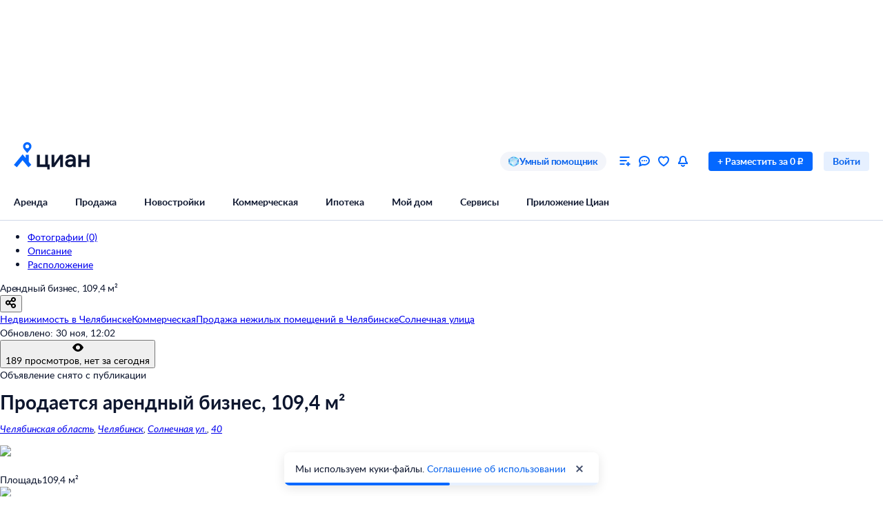

--- FILE ---
content_type: application/javascript
request_url: https://static.cdn-cian.ru/frontend/frontend-offer-card/chunk.a856fd4d99117e69.js
body_size: 149096
content:
(self.__LOADABLE_LOADED_CHUNKS__=self.__LOADABLE_LOADED_CHUNKS__||[]).push([["9545"],{65184:function(e,n,t){var a={"./dark.module.css":"97256","./light.module.css":"48482"};function r(e){return t(i(e))}function i(e){if(!t.o(a,e)){var n=Error("Cannot find module '"+e+"'");throw n.code="MODULE_NOT_FOUND",n}return a[e]}r.keys=function(){return Object.keys(a)},r.resolve=i,e.exports=r,r.id=65184},88123:function(e,n,t){var a={"./M.module.css":"90940","./XS.module.css":"31910"};function r(e){return t(i(e))}function i(e){if(!t.o(a,e)){var n=Error("Cannot find module '"+e+"'");throw n.code="MODULE_NOT_FOUND",n}return a[e]}r.keys=function(){return Object.keys(a)},r.resolve=i,e.exports=r,r.id=88123},50186:function(e,n,t){var a={"./black.module.css":"99661","./white.module.css":"81087"};function r(e){return t(i(e))}function i(e){if(!t.o(a,e)){var n=Error("Cannot find module '"+e+"'");throw n.code="MODULE_NOT_FOUND",n}return a[e]}r.keys=function(){return Object.keys(a)},r.resolve=i,e.exports=r,r.id=50186},19135:function(e,n,t){var a={"./M.module.css":"61374","./XS.module.css":"42888"};function r(e){return t(i(e))}function i(e){if(!t.o(a,e)){var n=Error("Cannot find module '"+e+"'");throw n.code="MODULE_NOT_FOUND",n}return a[e]}r.keys=function(){return Object.keys(a)},r.resolve=i,e.exports=r,r.id=19135},63468:function(e,n,t){var a={"./M.module.css":"97669","./S.module.css":"72623"};function r(e){return t(i(e))}function i(e){if(!t.o(a,e)){var n=Error("Cannot find module '"+e+"'");throw n.code="MODULE_NOT_FOUND",n}return a[e]}r.keys=function(){return Object.keys(a)},r.resolve=i,e.exports=r,r.id=63468},62052:function(e,n,t){var a={"./black.module.css":"87879","./blue.module.css":"33154","./gray.module.css":"28341","./white.module.css":"39881"};function r(e){return t(i(e))}function i(e){if(!t.o(a,e)){var n=Error("Cannot find module '"+e+"'");throw n.code="MODULE_NOT_FOUND",n}return a[e]}r.keys=function(){return Object.keys(a)},r.resolve=i,e.exports=r,r.id=62052},72133:function(e){"use strict";e.exports="data:image/svg+xml,%3csvg xmlns='http://www.w3.org/2000/svg' width='16' height='16' fill='none' viewBox='0 0 16 16'%3e%3cpath fill='white' d='M12 15.096V1.006h3v14.09zM7 6.038v9.058h3V6.038zm-5 3.02v6.038h3V9.058z'/%3e%3c/svg%3e"},98504:function(e,n,t){"use strict";e.exports=t.p+"icon.1d51efdf1329789e.svg"},28099:function(e){"use strict";e.exports="data:image/svg+xml,%3csvg xmlns='http://www.w3.org/2000/svg' width='64' height='64' viewBox='0 0 64 64'%3e%3cg fill='none'%3e%3cpath fill='%23FFF5E5' d='M32 0C14.355 0 0 14.355 0 32s14.355 32 32 32 32-14.355 32-32S49.645 0 32 0'/%3e%3cpath fill='%23E2AC4B' d='M32 37.565c.768 0 1.391-.623 1.391-1.391V18.087a1.391 1.391 0 0 0-2.782 0v18.087c0 .768.623 1.391 1.391 1.391'/%3e%3ccircle cx='32' cy='44.522' r='2.783' fill='%23E2AC4B'/%3e%3c/g%3e%3c/svg%3e"},48213:function(e){"use strict";e.exports="data:image/svg+xml,%3csvg xmlns='http://www.w3.org/2000/svg' xmlns:xlink='http://www.w3.org/1999/xlink' width='64' height='64' viewBox='0 0 64 64'%3e%3cdefs%3e%3ccircle id='xcf64560e__a' cx='32' cy='32' r='32'/%3e%3c/defs%3e%3cg fill='none' fill-rule='evenodd'%3e%3cmask id='xcf64560e__b' fill='white'%3e%3cuse xlink:href='%23xcf64560e__a'/%3e%3c/mask%3e%3cuse xlink:href='%23xcf64560e__a' fill='%23FF9D00' fill-opacity='.1'/%3e%3cg fill-rule='nonzero' mask='url(%23xcf64560e__b)'%3e%3cpath fill='%23B3B3B3' d='m45.23 12.321-1.51-.305a.768.768 0 0 0-.922.71l-.316 5.435a.77.77 0 0 0 1.495.303l1.824-5.13a.77.77 0 0 0-.573-1.013h.001zm-7.414.591a.77.77 0 0 0-.977-.633l-1.479.427a.77.77 0 0 0-.49 1.056l2.235 4.965a.77.77 0 0 0 1.465-.422zm15.129 3.873a.77.77 0 0 0-.284-.571l-1.198-.97a.77.77 0 0 0-1.146.204l-2.793 4.673a.77.77 0 0 0 1.186.96l3.99-3.701a.77.77 0 0 0 .245-.595'/%3e%3cpath fill='%23E2AC4B' d='M40.95 22.653a2.2 2.2 0 0 0-2.047 2.345l.025 3.653a.798.798 0 0 1-1.368.56l-1.708-1.773-1.003-1.044-8.38-8.698a2.214 2.214 0 0 0-2.933-.288 2.133 2.133 0 0 0-.226 3.163l6.803 7.065a.85.85 0 0 1-.022 1.205.853.853 0 0 1-1.206-.022l-9.083-9.438a2.214 2.214 0 0 0-2.932-.289 2.13 2.13 0 0 0-.223 3.16l9.17 9.522a.853.853 0 1 1-1.23 1.183l-8.493-8.82a2.216 2.216 0 0 0-2.933-.29 2.133 2.133 0 0 0-.222 3.16l8.578 8.908a.853.853 0 0 1-1.228 1.183l-5.537-5.745a2.216 2.216 0 0 0-2.931-.295 2.13 2.13 0 0 0-.223 3.158l7.278 7.557 2.188 2.272 3.456 3.588a9.08 9.08 0 0 0 8.406 2.581l3.338 3.465a.853.853 0 0 0 1.206.022l8.6-8.282a.853.853 0 0 0 .023-1.207l-2.81-2.918-.116-16.465a2.2 2.2 0 0 0-2.217-2.176'/%3e%3cpath fill='%23FFD764' d='M44.597 21.741a2.2 2.2 0 0 0-2.047 2.345l.026 3.654a.798.798 0 0 1-1.373.558L39.5 26.526l-1.003-1.044-8.38-8.698a2.214 2.214 0 0 0-2.932-.288 2.133 2.133 0 0 0-.227 3.164l6.804 7.064a.85.85 0 0 1-.022 1.205.853.853 0 0 1-1.206-.022L23.45 18.47a2.214 2.214 0 0 0-2.933-.288 2.13 2.13 0 0 0-.222 3.16l9.17 9.52a.853.853 0 1 1-1.23 1.183l-8.494-8.82a2.216 2.216 0 0 0-2.932-.288 2.133 2.133 0 0 0-.223 3.16l8.579 8.907a.853.853 0 0 1-1.228 1.183L18.4 30.441a2.216 2.216 0 0 0-2.932-.295 2.13 2.13 0 0 0-.222 3.159l7.277 7.556 2.189 2.272 3.455 3.589a9.08 9.08 0 0 0 8.406 2.58l3.338 3.465a.853.853 0 0 0 1.207.022l8.6-8.282a.853.853 0 0 0 .022-1.207l-2.81-2.918-.115-16.465a2.2 2.2 0 0 0-2.218-2.176'/%3e%3c/g%3e%3c/g%3e%3c/svg%3e"},64032:function(e){"use strict";e.exports="data:image/svg+xml,%3csvg xmlns='http://www.w3.org/2000/svg' xmlns:xlink='http://www.w3.org/1999/xlink' width='64' height='64' viewBox='0 0 64 64'%3e%3cdefs%3e%3ccircle id='xcf64560e__a' cx='32' cy='32' r='32'/%3e%3c/defs%3e%3cg fill='none' fill-rule='evenodd'%3e%3cmask id='xcf64560e__b' fill='white'%3e%3cuse xlink:href='%23xcf64560e__a'/%3e%3c/mask%3e%3cuse xlink:href='%23xcf64560e__a' fill='%23FF9D00' fill-opacity='.1'/%3e%3cg fill-rule='nonzero' mask='url(%23xcf64560e__b)'%3e%3cpath fill='%23B3B3B3' d='m45.23 12.321-1.51-.305a.768.768 0 0 0-.922.71l-.316 5.435a.77.77 0 0 0 1.495.303l1.824-5.13a.77.77 0 0 0-.573-1.013h.001zm-7.414.591a.77.77 0 0 0-.977-.633l-1.479.427a.77.77 0 0 0-.49 1.056l2.235 4.965a.77.77 0 0 0 1.465-.422zm15.129 3.873a.77.77 0 0 0-.284-.571l-1.198-.97a.77.77 0 0 0-1.146.204l-2.793 4.673a.77.77 0 0 0 1.186.96l3.99-3.701a.77.77 0 0 0 .245-.595'/%3e%3cpath fill='%23E2AC4B' d='M40.95 22.653a2.2 2.2 0 0 0-2.047 2.345l.025 3.653a.798.798 0 0 1-1.368.56l-1.708-1.773-1.003-1.044-8.38-8.698a2.214 2.214 0 0 0-2.933-.288 2.133 2.133 0 0 0-.226 3.163l6.803 7.065a.85.85 0 0 1-.022 1.205.853.853 0 0 1-1.206-.022l-9.083-9.438a2.214 2.214 0 0 0-2.932-.289 2.13 2.13 0 0 0-.223 3.16l9.17 9.522a.853.853 0 1 1-1.23 1.183l-8.493-8.82a2.216 2.216 0 0 0-2.933-.29 2.133 2.133 0 0 0-.222 3.16l8.578 8.908a.853.853 0 0 1-1.228 1.183l-5.537-5.745a2.216 2.216 0 0 0-2.931-.295 2.13 2.13 0 0 0-.223 3.158l7.278 7.557 2.188 2.272 3.456 3.588a9.08 9.08 0 0 0 8.406 2.581l3.338 3.465a.853.853 0 0 0 1.206.022l8.6-8.282a.853.853 0 0 0 .023-1.207l-2.81-2.918-.116-16.465a2.2 2.2 0 0 0-2.217-2.176'/%3e%3cpath fill='%23FFD764' d='M44.597 21.741a2.2 2.2 0 0 0-2.047 2.345l.026 3.654a.798.798 0 0 1-1.373.558L39.5 26.526l-1.003-1.044-8.38-8.698a2.214 2.214 0 0 0-2.932-.288 2.133 2.133 0 0 0-.227 3.164l6.804 7.064a.85.85 0 0 1-.022 1.205.853.853 0 0 1-1.206-.022L23.45 18.47a2.214 2.214 0 0 0-2.933-.288 2.13 2.13 0 0 0-.222 3.16l9.17 9.52a.853.853 0 1 1-1.23 1.183l-8.494-8.82a2.216 2.216 0 0 0-2.932-.288 2.133 2.133 0 0 0-.223 3.16l8.579 8.907a.853.853 0 0 1-1.228 1.183L18.4 30.441a2.216 2.216 0 0 0-2.932-.295 2.13 2.13 0 0 0-.222 3.159l7.277 7.556 2.189 2.272 3.455 3.589a9.08 9.08 0 0 0 8.406 2.58l3.338 3.465a.853.853 0 0 0 1.207.022l8.6-8.282a.853.853 0 0 0 .022-1.207l-2.81-2.918-.115-16.465a2.2 2.2 0 0 0-2.218-2.176'/%3e%3c/g%3e%3c/g%3e%3c/svg%3e"},49621:function(e){"use strict";e.exports="data:image/svg+xml,%3csvg xmlns='http://www.w3.org/2000/svg' xmlns:xlink='http://www.w3.org/1999/xlink' width='64' height='64' viewBox='0 0 64 64'%3e%3cdefs%3e%3ccircle id='xcf64560e__a' cx='32' cy='32' r='32'/%3e%3c/defs%3e%3cg fill='none' fill-rule='evenodd'%3e%3cmask id='xcf64560e__b' fill='white'%3e%3cuse xlink:href='%23xcf64560e__a'/%3e%3c/mask%3e%3cuse xlink:href='%23xcf64560e__a' fill='%23FF9D00' fill-opacity='.1'/%3e%3cg fill-rule='nonzero' mask='url(%23xcf64560e__b)'%3e%3cpath fill='%23B3B3B3' d='m45.23 12.321-1.51-.305a.768.768 0 0 0-.922.71l-.316 5.435a.77.77 0 0 0 1.495.303l1.824-5.13a.77.77 0 0 0-.573-1.013h.001zm-7.414.591a.77.77 0 0 0-.977-.633l-1.479.427a.77.77 0 0 0-.49 1.056l2.235 4.965a.77.77 0 0 0 1.465-.422zm15.129 3.873a.77.77 0 0 0-.284-.571l-1.198-.97a.77.77 0 0 0-1.146.204l-2.793 4.673a.77.77 0 0 0 1.186.96l3.99-3.701a.77.77 0 0 0 .245-.595'/%3e%3cpath fill='%23E2AC4B' d='M40.95 22.653a2.2 2.2 0 0 0-2.047 2.345l.025 3.653a.798.798 0 0 1-1.368.56l-1.708-1.773-1.003-1.044-8.38-8.698a2.214 2.214 0 0 0-2.933-.288 2.133 2.133 0 0 0-.226 3.163l6.803 7.065a.85.85 0 0 1-.022 1.205.853.853 0 0 1-1.206-.022l-9.083-9.438a2.214 2.214 0 0 0-2.932-.289 2.13 2.13 0 0 0-.223 3.16l9.17 9.522a.853.853 0 1 1-1.23 1.183l-8.493-8.82a2.216 2.216 0 0 0-2.933-.29 2.133 2.133 0 0 0-.222 3.16l8.578 8.908a.853.853 0 0 1-1.228 1.183l-5.537-5.745a2.216 2.216 0 0 0-2.931-.295 2.13 2.13 0 0 0-.223 3.158l7.278 7.557 2.188 2.272 3.456 3.588a9.08 9.08 0 0 0 8.406 2.581l3.338 3.465a.853.853 0 0 0 1.206.022l8.6-8.282a.853.853 0 0 0 .023-1.207l-2.81-2.918-.116-16.465a2.2 2.2 0 0 0-2.217-2.176'/%3e%3cpath fill='%23FFD764' d='M44.597 21.741a2.2 2.2 0 0 0-2.047 2.345l.026 3.654a.798.798 0 0 1-1.373.558L39.5 26.526l-1.003-1.044-8.38-8.698a2.214 2.214 0 0 0-2.932-.288 2.133 2.133 0 0 0-.227 3.164l6.804 7.064a.85.85 0 0 1-.022 1.205.853.853 0 0 1-1.206-.022L23.45 18.47a2.214 2.214 0 0 0-2.933-.288 2.13 2.13 0 0 0-.222 3.16l9.17 9.52a.853.853 0 1 1-1.23 1.183l-8.494-8.82a2.216 2.216 0 0 0-2.932-.288 2.133 2.133 0 0 0-.223 3.16l8.579 8.907a.853.853 0 0 1-1.228 1.183L18.4 30.441a2.216 2.216 0 0 0-2.932-.295 2.13 2.13 0 0 0-.222 3.159l7.277 7.556 2.189 2.272 3.455 3.589a9.08 9.08 0 0 0 8.406 2.58l3.338 3.465a.853.853 0 0 0 1.207.022l8.6-8.282a.853.853 0 0 0 .022-1.207l-2.81-2.918-.115-16.465a2.2 2.2 0 0 0-2.218-2.176'/%3e%3c/g%3e%3c/g%3e%3c/svg%3e"},20878:function(e){"use strict";e.exports="data:image/svg+xml,%3csvg xmlns='http://www.w3.org/2000/svg' xmlns:xlink='http://www.w3.org/1999/xlink' width='64' height='64' viewBox='0 0 64 64'%3e%3cdefs%3e%3ccircle id='xcf64560e__a' cx='32' cy='32' r='32'/%3e%3c/defs%3e%3cg fill='none' fill-rule='evenodd'%3e%3cmask id='xcf64560e__b' fill='white'%3e%3cuse xlink:href='%23xcf64560e__a'/%3e%3c/mask%3e%3cuse xlink:href='%23xcf64560e__a' fill='%23FF9D00' fill-opacity='.1'/%3e%3cg fill-rule='nonzero' mask='url(%23xcf64560e__b)'%3e%3cpath fill='%23B3B3B3' d='m45.23 12.321-1.51-.305a.768.768 0 0 0-.922.71l-.316 5.435a.77.77 0 0 0 1.495.303l1.824-5.13a.77.77 0 0 0-.573-1.013h.001zm-7.414.591a.77.77 0 0 0-.977-.633l-1.479.427a.77.77 0 0 0-.49 1.056l2.235 4.965a.77.77 0 0 0 1.465-.422zm15.129 3.873a.77.77 0 0 0-.284-.571l-1.198-.97a.77.77 0 0 0-1.146.204l-2.793 4.673a.77.77 0 0 0 1.186.96l3.99-3.701a.77.77 0 0 0 .245-.595'/%3e%3cpath fill='%23E2AC4B' d='M40.95 22.653a2.2 2.2 0 0 0-2.047 2.345l.025 3.653a.798.798 0 0 1-1.368.56l-1.708-1.773-1.003-1.044-8.38-8.698a2.214 2.214 0 0 0-2.933-.288 2.133 2.133 0 0 0-.226 3.163l6.803 7.065a.85.85 0 0 1-.022 1.205.853.853 0 0 1-1.206-.022l-9.083-9.438a2.214 2.214 0 0 0-2.932-.289 2.13 2.13 0 0 0-.223 3.16l9.17 9.522a.853.853 0 1 1-1.23 1.183l-8.493-8.82a2.216 2.216 0 0 0-2.933-.29 2.133 2.133 0 0 0-.222 3.16l8.578 8.908a.853.853 0 0 1-1.228 1.183l-5.537-5.745a2.216 2.216 0 0 0-2.931-.295 2.13 2.13 0 0 0-.223 3.158l7.278 7.557 2.188 2.272 3.456 3.588a9.08 9.08 0 0 0 8.406 2.581l3.338 3.465a.853.853 0 0 0 1.206.022l8.6-8.282a.853.853 0 0 0 .023-1.207l-2.81-2.918-.116-16.465a2.2 2.2 0 0 0-2.217-2.176'/%3e%3cpath fill='%23FFD764' d='M44.597 21.741a2.2 2.2 0 0 0-2.047 2.345l.026 3.654a.798.798 0 0 1-1.373.558L39.5 26.526l-1.003-1.044-8.38-8.698a2.214 2.214 0 0 0-2.932-.288 2.133 2.133 0 0 0-.227 3.164l6.804 7.064a.85.85 0 0 1-.022 1.205.853.853 0 0 1-1.206-.022L23.45 18.47a2.214 2.214 0 0 0-2.933-.288 2.13 2.13 0 0 0-.222 3.16l9.17 9.52a.853.853 0 1 1-1.23 1.183l-8.494-8.82a2.216 2.216 0 0 0-2.932-.288 2.133 2.133 0 0 0-.223 3.16l8.579 8.907a.853.853 0 0 1-1.228 1.183L18.4 30.441a2.216 2.216 0 0 0-2.932-.295 2.13 2.13 0 0 0-.222 3.159l7.277 7.556 2.189 2.272 3.455 3.589a9.08 9.08 0 0 0 8.406 2.58l3.338 3.465a.853.853 0 0 0 1.207.022l8.6-8.282a.853.853 0 0 0 .022-1.207l-2.81-2.918-.115-16.465a2.2 2.2 0 0 0-2.218-2.176'/%3e%3c/g%3e%3c/g%3e%3c/svg%3e"},85510:function(e){"use strict";e.exports="data:image/svg+xml,%3csvg xmlns='http://www.w3.org/2000/svg' width='64' height='64' fill='none'%3e%3cpath fill='white' d='M0 0h64v64H0z'/%3e%3cpath fill='%230468FF' fill-rule='evenodd' d='M38.6 23.234c-1.368 0-2.476-1.16-2.476-2.592s1.108-2.593 2.476-2.593 2.476 1.16 2.476 2.593c0 1.432-1.108 2.592-2.476 2.592m0-8.234c-2.982 0-5.4 2.532-5.4 5.655a5.82 5.82 0 0 0 1.096 3.414l.359.521 3.945 4.982 4.304-5.503A5.8 5.8 0 0 0 44 20.655C44 17.532 41.582 15 38.6 15m2.022 26.422V31.39H36.31v4.711L32 30.786 20 45.59l3.992 3.412L32 39.12 40.008 49 44 45.589z' clip-rule='evenodd'/%3e%3c/svg%3e"},36134:function(e){"use strict";e.exports="data:image/svg+xml,%3csvg xmlns='http://www.w3.org/2000/svg' width='64' height='64' viewBox='0 0 64 64'%3e%3cg fill='none'%3e%3cpath fill='%23FFF5E5' d='M32 0C14.355 0 0 14.355 0 32s14.355 32 32 32 32-14.355 32-32S49.645 0 32 0'/%3e%3cpath fill='%23E2AC4B' d='M32 37.565c.768 0 1.391-.623 1.391-1.391V18.087a1.391 1.391 0 0 0-2.782 0v18.087c0 .768.623 1.391 1.391 1.391'/%3e%3ccircle cx='32' cy='44.522' r='2.783' fill='%23E2AC4B'/%3e%3c/g%3e%3c/svg%3e"},1672:function(e){"use strict";e.exports="data:image/svg+xml,%3csvg xmlns='http://www.w3.org/2000/svg' xmlns:xlink='http://www.w3.org/1999/xlink' width='64' height='64' viewBox='0 0 64 64'%3e%3cdefs%3e%3ccircle id='xcf64560e__a' cx='32' cy='32' r='32'/%3e%3c/defs%3e%3cg fill='none' fill-rule='evenodd'%3e%3cmask id='xcf64560e__b' fill='white'%3e%3cuse xlink:href='%23xcf64560e__a'/%3e%3c/mask%3e%3cuse xlink:href='%23xcf64560e__a' fill='%23FF9D00' fill-opacity='.1'/%3e%3cg fill-rule='nonzero' mask='url(%23xcf64560e__b)'%3e%3cpath fill='%23B3B3B3' d='m45.23 12.321-1.51-.305a.768.768 0 0 0-.922.71l-.316 5.435a.77.77 0 0 0 1.495.303l1.824-5.13a.77.77 0 0 0-.573-1.013h.001zm-7.414.591a.77.77 0 0 0-.977-.633l-1.479.427a.77.77 0 0 0-.49 1.056l2.235 4.965a.77.77 0 0 0 1.465-.422zm15.129 3.873a.77.77 0 0 0-.284-.571l-1.198-.97a.77.77 0 0 0-1.146.204l-2.793 4.673a.77.77 0 0 0 1.186.96l3.99-3.701a.77.77 0 0 0 .245-.595'/%3e%3cpath fill='%23E2AC4B' d='M40.95 22.653a2.2 2.2 0 0 0-2.047 2.345l.025 3.653a.798.798 0 0 1-1.368.56l-1.708-1.773-1.003-1.044-8.38-8.698a2.214 2.214 0 0 0-2.933-.288 2.133 2.133 0 0 0-.226 3.163l6.803 7.065a.85.85 0 0 1-.022 1.205.853.853 0 0 1-1.206-.022l-9.083-9.438a2.214 2.214 0 0 0-2.932-.289 2.13 2.13 0 0 0-.223 3.16l9.17 9.522a.853.853 0 1 1-1.23 1.183l-8.493-8.82a2.216 2.216 0 0 0-2.933-.29 2.133 2.133 0 0 0-.222 3.16l8.578 8.908a.853.853 0 0 1-1.228 1.183l-5.537-5.745a2.216 2.216 0 0 0-2.931-.295 2.13 2.13 0 0 0-.223 3.158l7.278 7.557 2.188 2.272 3.456 3.588a9.08 9.08 0 0 0 8.406 2.581l3.338 3.465a.853.853 0 0 0 1.206.022l8.6-8.282a.853.853 0 0 0 .023-1.207l-2.81-2.918-.116-16.465a2.2 2.2 0 0 0-2.217-2.176'/%3e%3cpath fill='%23FFD764' d='M44.597 21.741a2.2 2.2 0 0 0-2.047 2.345l.026 3.654a.798.798 0 0 1-1.373.558L39.5 26.526l-1.003-1.044-8.38-8.698a2.214 2.214 0 0 0-2.932-.288 2.133 2.133 0 0 0-.227 3.164l6.804 7.064a.85.85 0 0 1-.022 1.205.853.853 0 0 1-1.206-.022L23.45 18.47a2.214 2.214 0 0 0-2.933-.288 2.13 2.13 0 0 0-.222 3.16l9.17 9.52a.853.853 0 1 1-1.23 1.183l-8.494-8.82a2.216 2.216 0 0 0-2.932-.288 2.133 2.133 0 0 0-.223 3.16l8.579 8.907a.853.853 0 0 1-1.228 1.183L18.4 30.441a2.216 2.216 0 0 0-2.932-.295 2.13 2.13 0 0 0-.222 3.159l7.277 7.556 2.189 2.272 3.455 3.589a9.08 9.08 0 0 0 8.406 2.58l3.338 3.465a.853.853 0 0 0 1.207.022l8.6-8.282a.853.853 0 0 0 .022-1.207l-2.81-2.918-.115-16.465a2.2 2.2 0 0 0-2.218-2.176'/%3e%3c/g%3e%3c/g%3e%3c/svg%3e"},95446:function(e,n,t){"use strict";t.d(n,{A:function(){return s}});var a=t(70210),r=t(17326),i=t(54305);t(72362);var o=t(50944),s=function(e){var n=e.banksList;return(0,a.jsx)("div",{"data-name":"BanksList",className:o.banks,children:n.map(function(e,n){var t=e.name,s=e.icon;return(0,a.jsxs)("div",{className:o.bank,children:[(0,a.jsx)("span",{className:(0,i.A)(o.icon),style:{backgroundImage:"url(".concat(s,")")}}),(0,a.jsx)(r.UIHeading5,{as:"span",children:t})]},n)})})}},57249:function(e,n,t){"use strict";function a(e,n,t,a){var r=t/12/100,i=Math.pow(r+1,a),o=Math.round(r*i/(i-1)*(e-n));return o<0&&(o=0),o}t.d(n,{o:function(){return a},Z:function(){return i}});var r=t(71513);function i(e){return(0,r.numberToPrettyString)(Math.ceil(e))}},38954:function(e,n,t){"use strict";t.d(n,{h:function(){return y}});var a=t(68859),r=t(70210),i=t(96016);t(72362);var o=t(33009),s=t(97421),c=t(33392),l=t(94438),d=t(87362),u=t(61178),f=t(13856),p=t(59421),m=t(25281),h=(0,a.Ng)(void 0,function(e){return{onYesButtonClick:function(){e((0,m.U4)()),e((0,m.w6)())},onDidNotPickUpPhoneButtonClick:function(){e((0,m.U4)()),e((0,m.w6)())}}})(function(e){var n=(0,a.wA)(),t=(0,o.D)(function(){n((0,u.KW)(!0))}),i=e.onYesButtonClick,m=e.onDidNotPickUpPhoneButtonClick;return(0,r.jsxs)("div",{"data-name":"QuestionBlock",className:p.question_block,children:["Подтвердилась ли информация, указанная в объявлении?",(0,r.jsxs)("div",{className:p.actions,children:[(0,r.jsx)("div",{className:p.action_button,children:(0,r.jsx)(s.$,{beforeIcon:(0,r.jsx)(c.y,{color:"current_color"}),size:"XS",theme:"fill_secondary",onClick:function(){(0,f.cm)("not_confirmed"),t()},children:"Нет"})}),(0,r.jsx)("div",{className:p.action_button,children:(0,r.jsx)(s.$,{beforeIcon:(0,r.jsx)(l.k,{color:"current_color"}),size:"XS",theme:"fill_secondary",onClick:function(){(0,f.cm)("confirmed"),i()},children:"Да"})}),(0,r.jsx)("div",{className:p.action_button,children:(0,r.jsx)(s.$,{size:"XS",theme:"fill_secondary",onClick:function(){(0,f.cm)("no_answer"),m()},beforeIcon:(0,r.jsx)(d.h,{color:"current_color"}),children:"Не взяли трубку"})})]})]})}),x=t(98868),v=t(7290),b=t(54305),g=t(81792);function j(e){var n=e.Icon,t=e.title;return(0,r.jsxs)("div",{"data-name":"AgentType",className:(0,b.A)(g.type_block,!n&&g["type_block--without_icon"]),children:[n,(0,r.jsx)("div",{className:g.type,children:t})]})}function _(e){var n=e.avatarUrl,t=e.firstName,a=e.name,i=e.isFromBuilder,o=e.isFromBuilderPresenter,s=e.isFromLeadFactory;return(0,r.jsxs)("div",{"data-name":"AgentInfo",className:x.agent_info,children:[n&&(0,r.jsx)("div",{className:x.avatar,children:(0,r.jsx)("img",{className:x["avatar-img"],src:n,alt:"Аватар агента"})}),(0,r.jsxs)("div",{className:x.titles,children:[(0,r.jsx)("div",{className:x.title,children:a||t}),(i||o)&&(0,r.jsx)(j,{Icon:s||o?null:(0,r.jsx)(v.M,{}),title:s?"Консультант":i?"Застройщик":o?"Агентство недвижимости":""})]})]})}var C=(0,a.Ng)(function(e){return{agent:e.offerData.agent,offerData:e.offerData}})(function(e){var n=e.agent,t=e.offerData;if(n){var a=n.absoluteAvatarUrl,i=n.name,o=n.firstName,s=t.offer,c=s.isFromBuilder,l=s.newbuilding,d=l&&l.isFromDeveloper,u=l&&l.isFromLeadFactory;return(0,r.jsx)(_,{"data-name":"InfoBlock",avatarUrl:a,name:i,firstName:o,isFromBuilder:c,isFromBuilderPresenter:d,isFromLeadFactory:u})}return null}),y=(0,a.Ng)(function(e){return{isOpen:e.feedback.isPopupOpened}},function(e){return{onClose:function(){e((0,m.U4)())}}})(function(e){var n=e.isOpen,t=e.onClose;return(0,r.jsx)(i.Q,{"data-name":"FeedbackPopup",open:n,onClose:t,content:(0,r.jsxs)("div",{className:p.body,children:[(0,r.jsx)(C,{}),(0,r.jsx)(h,{})]})})})},52517:function(e,n,t){"use strict";t.d(n,{j:function(){return u}});var a=t(68859),r=t(70210),i=t(96016);t(72362);var o=t(49746),s=t(7290),c=t(13856),l=!0,d=t(25281),u=(0,a.Ng)(function(e){return{isOpen:e.feedback.isFeedbackSentPopupOpened}},function(e){return{onClose:function(){e((0,d.Ed)())}}})(function(e){var n=e.isOpen,t=e.onClose;return n&&l&&((0,c.X7)(),l=!1),(0,r.jsx)(i.Q,{"data-name":"PopupFeedbackSent",open:n,onClose:t,content:(0,r.jsxs)("div",{className:o.body,children:[(0,r.jsx)("div",{className:o.image,children:(0,r.jsx)(s.I,{})}),(0,r.jsx)("div",{className:o.bold,children:"Спасибо за отзыв"})]})})})},31281:function(e,n,t){"use strict";t.d(n,{n:function(){return f}});var a=t(70210),r=t(72362),i=t(68859),o=t(69642),s=t(13856);function c(e){var n=e.onClick;return(0,a.jsxs)(a.Fragment,{children:[(0,a.jsx)("button",{type:"button",className:o.button,onClick:function(){(0,s.Qj)(),n()},children:"Расскажите"}),", подтвердилась ли информация в\xa0объявлении"]})}var l=t(15075);function d(e){var n=e.onClick;return(0,a.jsxs)(a.Fragment,{children:["Если захотите оставить жалобу,"," ",(0,a.jsx)("button",{type:"button",className:o.button,onClick:function(){(0,s.Qj)(),n()},children:"напишите нам"})]})}var u=t(25281),f=function(){var e=(0,i.wA)(),n=(0,i.d4)(l.k),t=r.useCallback(function(){e((0,u.ER)())},[]);return n?(0,a.jsx)(c,{"data-name":"TextWithLinkContainer",onClick:t}):(0,a.jsx)(d,{onClick:t})}},13856:function(e,n,t){"use strict";t.d(n,{Qj:function(){return r},X7:function(){return o},cm:function(){return i}});var a=t(52807);function r(){(0,a.ca)("event",{action:"Open",category:"CallRate_popup",label:"",name:"oldevent"})}function i(e){(0,a.ca)("event",{action:"Rate",category:"CallRate_popup",label:e,name:"oldevent"})}function o(){(0,a.ca)("event",{action:"Copmplain_send",category:"CallRate_popup",label:"",name:"oldevent"})}},7290:function(e,n,t){"use strict";t.d(n,{M:function(){return o},I:function(){return s}});var a=t(97472),r=t(5541),i=t(70210);function o(e){return(0,i.jsx)("svg",(0,r._)((0,a._)({"data-name":"Builder"},e),{xmlns:"http://www.w3.org/2000/svg",width:"14",height:"18",viewBox:"0 0 14 14",children:(0,i.jsxs)("g",{fill:"#2E9E00",fillRule:"evenodd",children:[(0,i.jsx)("path",{d:"M7 13.945c-1.071 0-2.023-.436-2.38-1.2-.12-.218 0-.436.119-.545.238-.11.476 0 .595.11.357.763 1.428.763 1.666.763s1.31-.11 1.666-.764c.12-.218.357-.218.595-.109.238.11.238.327.12.545-.358.764-1.31 1.2-2.381 1.2z"}),(0,i.jsx)("path",{d:"M11.998 10.455c-.119 2.4-2.26 4.363-4.879 4.363-2.618 0-4.88-1.963-4.88-4.363H1.05c.12 3.054 2.738 5.454 6.07 5.454 3.332 0 6.07-2.4 6.07-5.454h-1.19z"}),(0,i.jsx)("path",{d:"M9.856 10.673c0-.328-.357-.655-.714-.655s-.714.327-.714.655c0 .327.357.654.714.654s.714-.218.714-.654zM4.977 11.436c.357 0 .714-.327.714-.654s-.357-.655-.714-.655-.714.218-.714.655c0 .436.357.654.714.654zM9.975 2.49V5h-1.19V.636h-3.57V5h-1.19V2.49c-2.38 1.092-2.856 4.692-2.856 4.692H.455v2.182h13.09V7.182h-.714s-.476-3.6-2.856-4.691z"})]})}))}function s(e){return(0,i.jsx)("svg",(0,r._)((0,a._)({"data-name":"Bubbles"},e),{xmlns:"http://www.w3.org/2000/svg",width:"66",height:"42",viewBox:"0 0 66 42",children:(0,i.jsxs)("g",{fill:"none",fillRule:"evenodd",strokeWidth:"2",children:[(0,i.jsx)("path",{stroke:"#2B87DB",d:"M29.681 31.885c-2.43 3.996-7.359 6.678-13.08 6.598a17.221 17.221 0 0 1-6.807-1.487l-4.146 2.626-.209-5.529c-2.374-2.27-3.84-5.239-3.885-8.473-.097-6.99 6.482-12.563 14.695-12.448 2.485.034 4.836.586 6.91 1.534"}),(0,i.jsx)("path",{stroke:"#E7526E",d:"M58.782 29.021c3.308-2.967 5.32-6.878 5.319-11.165.002-9.266-9.387-16.774-20.973-16.772-11.585.004-20.979 7.518-20.981 16.783-.004 9.268 9.387 16.777 20.972 16.773 3.45 0 6.704-.667 9.575-1.848l5.9 3.557.188-7.328z"})]})}))}t(72362)},55770:function(e,n,t){"use strict";t.d(n,{N:function(){return m}});var a=t(89668),r=t(36001),i=t(7996),o=t(63219),s=t(97472),c=t(5541),l=t(25812),d=t(70210),u=t(54305),f=t(72362),p=t(93932),m=function(e){function n(){return(0,r._)(this,n),(0,a._)(this,n,arguments)}return(0,o._)(n,e),(0,i._)(n,[{key:"render",value:function(){var e=this.props,n=e.className,t=e.children,a=e.hidePointer,r=(0,l._)(e,["className","children","hidePointer"]);return(0,d.jsx)("a",(0,c._)((0,s._)({"data-name":"Link"},r),{className:(0,u.A)(p.link,a&&p["without-pointer"],n),children:t}))}}]),n}(f.Component)},42511:function(e,n,t){"use strict";t.d(n,{E:function(){return d}});var a=t(97472),r=t(5541),i=t(25812),o=t(70210),s=t(54305);t(72362);var c=t(12682),l=t.t(c,2);function d(e){var n=e.textSize,t=e.children,d=e.bold,u=e.color,f=(0,i._)(e,["textSize","children","bold","color"]);return(0,o.jsx)("span",(0,r._)((0,a._)({"data-name":"Text"},f),{className:(0,s.A)(l[void 0===n?"base":n],d&&c.bold,u&&l[u]),children:t}))}},51485:function(e,n,t){"use strict";t.d(n,{N:function(){return es}});var a=t(97472),r=t(5541),i=t(37311),o=t(70210),s=t(55673),c=t(24863),l=t(72362),d=t(23447),u=t(37242),f=t(22844),p=t(68859),m=t(10487),h=t(9306),x=t(13849),v=t(99388),b=t(10831),g=t(82520);function j(e){return{v:1,apiType:"public",method:"POST",microserviceName:"ad-banner",pathApi:"/v1/get-banner-enrichments/",response:{200:{contentType:"json"},400:{contentType:"json"}},request:{contentType:"json",parameters:e}}}var _=new Map;function C(e){var n=e.objectId,t=e.objectType,a=e.dealType,r=e.useServerEnrichment,o=(0,h.X)(),s="1"===r,c=n?parseInt(n,10):null,d=(0,i._)((0,l.useState)(function(){if(_.size>100)return _.clear(),null;var e,n=null;return c&&s&&(n=null!=(e=_.get(c))?e:null),n}),2),u=d[0],f=d[1];return(0,l.useEffect)(function(){var e;s&&c&&!u&&(e={objectId:c,dealType:a,objectType:t},(0,x._)(function(){var n,t,a;return(0,v.__generator)(this,function(r){return n=o.httpApi,t=o.logger,a="src/shared/services/fetchGetBannerEnrichmentsService.ts",[2,(function(e){return(0,x._)(function(e){var n,t,a,r,i,o,s,c;return(0,v.__generator)(this,function(l){switch(l.label){case 0:return n=e.httpApi,t=e.config,a=e.mappers,r=e.parameters,[4,n.fetch(j(r),t)];case 1:if(o=(i=l.sent()).statusCode,s=i.response,c=i.headers,a&&o in a){if(200===o)return[2,a[200](s,c)];if(400===o)return[2,a[400](s,c)]}return[2,{statusCode:o,response:s,headers:c}]}})}).apply(this,arguments)})({httpApi:n,parameters:e}).then(function(n){var r=n.statusCode;switch(n.statusCode){case 200:return n.response;case 400:var i,o=new b.RV({message:"Ошибка в запросе: ".concat(null==(i=n.response)?void 0:i.message),domain:a,statusCode:r,details:{model:JSON.stringify(j(e))}});throw t.warning(o.message,{domain:o.domain,details:o.printDetails()}),o;default:var s=new b.RV({message:"Неизвестный статус ответа: ".concat(r),domain:a,statusCode:r,details:{model:JSON.stringify(j(e))}});throw t.error(s.message,{domain:s.domain,details:s.printDetails()}),s}},function(n){var r=new g.B({message:"Неизвестная ошибка в запросе",domain:a,details:{model:JSON.stringify(j(e))}});throw t.error(n,{domain:r.domain,message:r.message,details:r.printDetails()}),r})]})})()).then(function(e){e.enrichments&&(_.set(c,e.enrichments),f(e.enrichments))},m.noop)},[]),u}var y=t(92191),k=t(42519),w=t(54819),N=t(17326),S=t(89105),T=t(82360),I=t(62531),A=t(54305),P=t(87118),M=function(e){var n=e.title,t=e.annotation,a=e.image,r=e.url,i=e.label,s=e.logoUrl,c=e.description,l=e.sizes,d=e.mortgageTermsWarning,u=e.mortgageWarning,f=!!(u||d);return(0,o.jsxs)("a",{"data-name":"TgbNativedescGeneralNarrow","data-testid":"url",href:r,target:"_blank",className:(0,A.$)(P.container,f&&P["container-with-mortgage-annotations"]),rel:"noopener noreferrer",style:l,children:[(0,o.jsxs)("div",{className:P.content,children:[(0,o.jsxs)("div",{className:P["title-container"],children:[(0,o.jsx)(N.UIHeading3,{children:n}),!!c&&(0,o.jsx)(S.UIText1,{children:c})]}),!!s&&(0,o.jsx)("div",{className:P["logo-container"],children:(0,o.jsx)(T._,{src:s,borderRadius:"4px",width:60,height:60,objectFit:"contain"})})]}),f&&(0,o.jsx)("div",{className:P["mortgage-annotations"],children:(0,o.jsx)(k.X,{splitMortgageTermsWarning:!0,height:l.height,mortgageTermsWarning:d,mortgageWarning:u})}),(0,o.jsxs)("div",{className:P["photo-block"],style:{backgroundImage:"url(".concat(a,")")},children:[!!i&&(0,o.jsx)("div",{className:P["photo-label"],children:(0,o.jsx)(I.J,{color:"text-inverted-default",background:"overlay-default",children:i})}),!!t&&(0,o.jsx)("div",{className:P.annotation,children:(0,o.jsx)(w.R,{theme:"dark-background",text:t})})]})]})},O=t(76225),F=t(33247),B=t(97421),L=t(30012),U=t(12159),E=t(87362),D=t(86846),R=t(75620),z=t(78387),V=t(57767),H=t(12064),W=t(2644),q=t(98965),G=t(43939),X=t(85414),$=t(94390),Z=t(53750),Q=t(88904),Y={ekb:z.y,highway:V.U,kzn:H.N,mow:W.f,nn:q.Y,nsk:G.a,railway:X.V,smr:$.X,spb:Z.J},J=function(e){var n=e.iconType,t=e.iconColor,a=Y[n],r={};return t&&(r.color=t),(0,o.jsx)("div",{"data-name":"TransportIcon","data-testid":"TransportIcon",className:Q.container,style:r,children:(0,o.jsx)(a,{color:"current_color","data-testid":"icon-".concat(n)})})},K=function(e){var n=e.iconColor,t=e.name,a=e.remoteness,r=e.iconType;return(0,o.jsxs)("div",{"data-name":"Transport",className:R.container,"data-testid":"metro_block",children:[!!n&&!!r&&(0,o.jsx)("div",{className:R.icon,children:(0,o.jsx)(J,{iconColor:n,iconType:r})}),(0,o.jsx)(S.UIText2,{display:"inline",children:t}),(0,o.jsx)("span",{className:R.remoteness,children:(0,o.jsx)(S.UIText2,{color:"gray60_100",display:"inline",children:a})})]})},ee=function(e){var n=e.title,t=e.address,a=e.description,r=e.annotation,i=e.image,s=e.url,c=e.button,d=e.label,u=e.logoImageUrl,f=e.builderName,p=e.transports,m=e.sizes,h=e.mortgageTermsWarning,x=e.mortgageWarning,v=(0,F.B)(),b=v.state,g=v.setTrue,j=(0,l.useCallback)(function(e){e.preventDefault(),g()},[g]);if(b)return(0,o.jsx)("div",{"data-name":"TgbNativedescGeneralWide",className:D.empty,"data-testid":"empty_native_adfox_block"});var _=!!(x||h);return(0,o.jsxs)("a",{"data-testid":"tgb-nativedesc-general-footer",href:s,target:"_blank",className:(0,A.$)(D.container,_&&D["container--mortgage-annotations"]),rel:"noopener noreferrer",style:m,children:[(0,o.jsxs)("div",{className:D.content,children:[(0,o.jsxs)("div",{className:D["photo-block"],children:[!!d&&(0,o.jsx)("div",{"data-testid":"photo-label",className:D["photo-label"],children:(0,o.jsx)(I.J,{color:"text-inverted-default",background:"text-secondary-default",children:d})}),(0,o.jsx)(T._,{src:i,objectFit:"cover"})]}),(0,o.jsxs)("div",{className:D["main-content-block"],children:[(0,o.jsxs)("div",{className:D["content-container"],children:[(0,o.jsx)(N.UIHeading3,{color:"text-main-default",children:n}),(0,o.jsxs)("div",{children:[!!p.length&&(0,o.jsx)("div",{className:D["transports-container"],children:p.map(function(e){return(0,o.jsx)(K,{name:e.name,remoteness:e.remoteness,iconColor:e.iconColor,iconType:e.iconType},e.id)})}),(0,o.jsx)(S.UIText2,{"data-testid":"address",color:"gray60_100",children:t})]}),(0,o.jsx)("div",{className:D["description-wrapper"],children:(0,o.jsx)(S.UIText2,{as:"p",children:a})})]}),(0,o.jsx)("div",{children:(0,o.jsx)(B.$,{"data-testid":"more-about-jk-button",fullWidth:!1,theme:"fill_primary",size:"XS",children:c||"Подробнее о ЖК"})})]}),(0,o.jsxs)("div",{className:D["publisher-block"],children:[(0,o.jsx)(L.e,{size:80,src:u,type:"builder"}),(0,o.jsx)("div",{className:D["builder-name-wrapper"],children:(0,o.jsx)(S.UIText2,{"data-testid":"builderName",children:f})}),(0,o.jsxs)("div",{className:D["ad-info"],children:[(0,o.jsx)(S.UIText3,{color:"gray40_100",children:r}),(0,o.jsx)(O.U,{size:12})]})]}),(0,o.jsx)("div",{className:D["close-block"],"data-testid":"close-block",children:(0,o.jsx)("div",{children:(0,o.jsx)(U.K,{"data-testid":"close-button",icon:(0,o.jsx)(E.h,{}),onClick:j})})})]}),_&&(0,o.jsx)("div",{className:D["mortgage-annotations"],children:(0,o.jsx)(k.X,{height:m.height,mortgageWarning:x,mortgageTermsWarning:h})})]})},en=function(e){var n,t,r,i,s,c,l,u,f,m,h,x,v,b,g=e.context,j=e.behavior,_=(0,d.XH)().sizes,k=(0,p.d4)(y.IU),w=C(g);switch(j){case"narrow":return(0,o.jsx)(M,(0,a._)({"data-name":"TgbNativedescGeneralContainer"},(t=(n={context:g,bannerEnrichment:w,sizes:_}).sizes,i=(r=n.context).url,s=r.label,c=r.image,l=r.title,u=r.annotation,f=r.description,m=r.logoImageUrl,h=r.mortgageTermsWarning,x=r.mortgageWarning,v=n.bannerEnrichment,b={annotation:u,description:f,image:c,label:s,logoUrl:m,title:l,url:i,mortgageTermsWarning:h,mortgageWarning:x,sizes:t},v&&Object.assign(b,{logoUrl:v.publisher.logo.url}),b)));case"wide":return(0,o.jsx)(ee,(0,a._)({},function(e){var n=e.address,t=e.context,a=t.url,r=t.label,i=t.image,o=t.title,s=t.annotation,c=t.description,l=t.logoImageUrl,d=t.builderName,u=t.metro,f=t.metroColor,p=t.metroDistance,m=t.button,h=t.location,x=t.mortgageTermsWarning,v=t.mortgageWarning,b=e.sizes,g=e.bannerEnrichment,j=[];if(u){var _,C=(null==(_=n[0])?void 0:_.id)?function(e){switch(e){case -1:case 1:case 4593:return"mow";case -2:case 2:case 4588:return"spb";case 4612:case 4743:return"ekb";case 4618:case 4777:return"kzn";case 4598:case 4897:return"nsk";case 4608:case 4966:return"smr";case 4596:case 4885:return"nn";default:return null}}(n[0].id):null;j.push({iconColor:f,iconType:C,id:1,name:u,remoteness:p})}var y={logoImageUrl:l,url:a,transports:j,label:r,button:m,image:i,annotation:s,builderName:d,title:o,address:h,description:c,mortgageTermsWarning:x,mortgageWarning:v,sizes:b};return g&&Object.assign(y,{address:g.address,builderName:g.publisher.name,logoImageUrl:g.publisher.logo.url,transports:g.transports}),y}({address:k,context:g,bannerEnrichment:w,sizes:_})))}},et=t(95357),ea=function(e){var n=e.image,t=e.url,a=e.button,r=e.title,i=e.description,s=e.annotation,c=e.logoUrl,l=e.mortgageWarning,d=e.mortgageTermsWarning,u=e.label,f=e.sizes,p=!!(l||d);return(0,o.jsx)("a",{"data-name":"TgbStretch",href:t,target:"_blank",rel:"noreferrer noopener nofollow","data-testid":"TgbStretch",className:(0,A.$)(et.container,(p||!!s)&&et["container--with-annotation"]),style:f,children:(0,o.jsxs)("div",{className:et["container-inner"],"data-testid":"container-inner",children:[(0,o.jsxs)("div",{className:et.content,"data-testid":"content",children:[(0,o.jsx)("div",{className:et["photo-block"],style:{backgroundImage:"url(".concat(n,")")},"data-testid":"photo-block",children:!!u&&(0,o.jsx)("div",{className:et["photo-label"],"data-testid":"photo-label",children:(0,o.jsx)(I.J,{color:"text-inverted-default",background:"overlay-default",children:u})})}),(0,o.jsxs)("div",{className:et["main-content"],"data-testid":"main-content",children:[(0,o.jsxs)("div",{className:et["main-content-text"],children:[(0,o.jsx)(N.UIHeading1,{color:"text-main-default","data-testid":"title",children:r}),(0,o.jsx)(N.UIHeading3,{"data-testid":"description",children:i})]}),(0,o.jsx)("div",{className:et["button-container"],"data-testid":"button-container",children:(0,o.jsx)(B.$,{"data-testid":"more-about-jk-button",fullWidth:!1,theme:"fill_primary",size:"M",children:a||"Подробнее о ЖК"})})]}),!!c&&(0,o.jsx)("div",{className:et["logo-container"],"data-testid":"logo-container",children:(0,o.jsx)(T._,{src:c,borderRadius:"4px",width:68,height:68,objectFit:"contain","data-testid":"logo"})})]}),!!s&&(0,o.jsx)(w.R,{withoutPadding:!0,theme:"dark",text:s}),p&&(0,o.jsx)(k.X,{height:f.height,mortgageTermsWarning:d,mortgageWarning:l})]})})},er=function(e){var n,t,r,i,s,c,l,u,f,p,m,h,x,v,b,g=e.context,j=C(g),_=(0,d.XH)().sizes;return(0,o.jsx)(ea,(0,a._)({"data-name":"TgbStretchContainer"},(r=(t=(n={context:g,sizes:_,bannerEnrichment:j}).context).url,i=t.label,s=t.title,c=t.description,l=t.note,u=t.logoImageUrl,f=t.button,p=t.bgImageUrl,m=t.mortgageTermsWarning,h=t.mortgageWarning,x=n.sizes,v=n.bannerEnrichment,b={logoUrl:u,url:r,label:i,button:f,image:p,annotation:l,title:s,description:c,mortgageTermsWarning:m,mortgageWarning:h,sizes:x},v&&Object.assign(b,{logoUrl:v.publisher.logo.url}),b)))},ei=["tgb_stretch","tgb_nativedesc_general"],eo=(0,s.N)(function(e){var n=e.bundleName,t=e.bundleParams,r=(0,d.XH)().bannerPlace;if("banner.transfer"===n&&(null==t?void 0:t.htmlBase64))try{var i,s=f.o4.decode(t.htmlBase64),c=JSON.parse(s);if(i=c,"type"in i&&ei.includes(c.type))switch(c.type){case"tgb_nativedesc_general":return(0,o.jsx)(en,{"data-name":"OwnTemplates",behavior:"bottom"===r?"wide":"narrow",context:c});case"tgb_stretch":return(0,o.jsx)(er,{context:c})}}catch(e){return console.error("[AdFox] Failed to decode/parse bundleParams",t.bannerId,e),null}return(0,o.jsx)(u.m,(0,a._)({deviceType:"desktop"},e))}),es=(0,l.memo)(function(e){var n=e.position,t=e.galleryPosition,s=e.onStub,u=(0,d.XH)(),f=u.sizes,p=u.params,m=u.postViewAnalyticsData,h=u.isHidden,x=(0,i._)((0,l.useState)(h),2),v=x[0],b=x[1],g=(0,l.useCallback)(function(){b(!0),null==s||s()},[]),j=(0,l.useCallback)(function(){b(!0)},[]);return(0,l.useMemo)(function(){if(v)return null;var e=(0,c._)(eo,(0,r._)((0,a._)({},m),{galleryPosition:t,position:n}));return(0,o.jsx)(e,(0,r._)((0,a._)({},f),{params:p,onStub:g,onError:j}))},[v])})},31139:function(e,n,t){"use strict";t.d(n,{tW:function(){return d},Fr:function(){return f},eE:function(){return c},HD:function(){return s}});var a=t(70210),r=t(30629),i=t(72362),o=t(16664),s=i.memo(function(e){var n=e.agencyAvatar,t=e.onAgencyNameClick,i=e.agencyName,s=e.agencyLink,c=e.agencyLabels,l=e.agencyFeaturesElement,d=e.agentElement,u=e.title,f=e.theme,p=e.superAgentElement;return(0,a.jsx)("div",{"data-name":"AgencyBrandingAsideCardComponent","data-testid":"AgencyBrandingAsideCard",className:o.body,children:(0,a.jsx)(r.ContactCard,{title:u,onNameClick:t,avatar:(0,a.jsx)(r.ContactAvatar,{type:"agency",src:n}),name:i,href:s,labels:c,features:l,subcontact:d,theme:f,qualityInfo:p})})}),c=i.memo(function(e){var n=e.agentLink,t=e.agentName,i=e.agentReviews,o=e.agentAvatar,s=e.onAgentNameClick,c=e.qualityInfo;return(0,a.jsx)(r.Subcontact,{"data-name":"AgentDescriptionComponent",title:"Риелтор",onNameClick:s,href:n,name:t,labels:i,avatar:(0,a.jsx)(r.ContactAvatar,{type:"agent",src:o}),qualityInfo:c})}),l=t(70940),d=i.memo(function(){return(0,a.jsx)(r.ContactLabels,{"data-name":"AgencyLabelsComponent",labels:[{icon:(0,a.jsx)(l.c,{color:"icon-main-default"}),title:"Документы проверены"}]})}),u=t(77525),f=i.memo(function(e){var n=e.title;return(0,a.jsx)(r.ContactLabels,{"data-name":"AgentReviewsComponent",labels:[{icon:(0,a.jsx)(u.g,{color:"icon-warning-default"}),title:n}]})})},95513:function(e,n,t){"use strict";t.d(n,{vK:function(){return w},Rl:function(){return m},kU:function(){return b},et:function(){return u},Xn:function(){return y},Hg:function(){return s},f6:function(){return T},i0:function(){return j},LB:function(){return v}});var a=t(70210),r=t(89105),i=t(17326);t(72362);var o=t(47415),s=function(e){var n=e.logo,t=e.stats;return(0,a.jsxs)("div",{"data-name":"DeveloperLayout",className:o.container,children:[(0,a.jsx)("div",{children:n}),(0,a.jsx)("div",{className:o.wrapper,children:t.map(function(e){var n=e.testId,t=e.title,s=e.value,c=e.link;return c?(0,a.jsxs)("a",{"data-testid":n,className:o.title,href:c,target:"blank",rel:"noreferrer",children:[(0,a.jsx)(r.UIText3,{color:"gray60_100",children:t}),(0,a.jsx)(i.UIHeading5,{color:"text-primary-default",children:s})]},s):(0,a.jsxs)("div",{"data-testid":n,className:o.title,children:[(0,a.jsx)(r.UIText3,{color:"gray60_100",children:t}),(0,a.jsx)(i.UIHeading5,{color:"text-primary-default",children:s})]},s)})})]})},c=t(30012),l=t(53255),d=t(25924),u=function(e){var n=e.logoUrl,t=e.developerName,r=e.url;return(0,a.jsx)("div",{"data-name":"DeveloperLogo",className:d.logo,children:(0,a.jsxs)("a",{"data-testid":"developer-logo-link",href:r,target:"_blank",rel:"noreferrer",children:[(0,a.jsx)(c.e,{type:"builder",size:72,src:n}),(0,a.jsxs)("div",{className:d.title,children:[(0,a.jsx)(l.b,{children:"Застройщик"}),(0,a.jsx)(i.UIHeading3,{color:"text-primary-default",children:t})]})]})})},f=t(54305),p=t(11111),m=function(e){var n=e.logo,t=e.label,o=e.stats,s=e.isCompact,c=e.rating;return(0,a.jsxs)("div",{"data-name":"NewbuildingPremiumBuilderLayout",className:(0,f.A)(p.container,(t||c)&&p["with--label"],s&&p["with--compact"]),"data-testid":"NewbuildingPremiumBuilder",children:[!s&&(0,a.jsx)("div",{className:p.background}),(0,a.jsx)("div",{className:p.logo,children:n}),c&&(0,a.jsx)("div",{className:p.rating,children:c}),t&&(0,a.jsx)("div",{className:p.label,children:t}),(0,a.jsx)("div",{"data-testid":"sidebar-builder-info",className:(0,f.A)(p.wrapper,s&&p["wrapper--compact"]),children:o.filter(function(e){return!s||e.isAvailableForCompactMode}).map(function(e){var n=e.testId,t=e.title,c=e.value,l=e.link,d=e.onClick;return l?(0,a.jsxs)("a",{"data-testid":n,className:(0,f.A)(p.title,1===o.length&&p["full-width"],s&&p["title--compact"]),href:l,target:"blank",rel:"noreferrer",onClick:d,children:[(0,a.jsx)(r.UIText3,{color:"gray60_100",children:t}),(0,a.jsx)(i.UIHeading5,{color:"text-primary-default",children:c})]},c):(0,a.jsxs)("div",{"data-testid":n,className:(0,f.A)(p.title,1===o.length&&p["full-width"],s&&p["title--compact"]),children:[(0,a.jsx)(r.UIText3,{color:"gray60_100",children:t}),(0,a.jsx)(i.UIHeading5,{color:"text-primary-default",children:c})]},c)})})]})},h=t(14248),x=t(5300),v=function(){return(0,a.jsxs)("div",{"data-name":"NewbuildingPremiumBuilderLabel","data-testid":"premium-builder-label",className:x.label,children:[(0,a.jsx)(h.w,{color:"icon-main-default"}),(0,a.jsx)(r.UIText3,{color:"text-primary-default",children:"Надежный застройщик"})]})},b=function(e){var n=e.logoUrl,t=e.builderName,r=e.url,o=e.onClick;return(0,a.jsx)("div",{"data-name":"NewbuildingPremiumBuilderLogo",className:x.logo,"data-testid":"NewbuildingPremiumBuilderLogo",children:(0,a.jsxs)("a",{"data-testid":"builder-logo-link",href:r,target:"_blank",rel:"noreferrer",onClick:o,children:[(0,a.jsx)("div",{className:x.img,style:n?{backgroundImage:"url(".concat(n,")")}:{backgroundColor:"#f1f2f4"}}),(0,a.jsx)(l.b,{children:"Застройщик"}),(0,a.jsx)("span",{className:x.builder,children:(0,a.jsx)(i.UIHeading3,{color:"text-main-default",as:"h3",children:t})})]})})},g=t(87214),j=function(e){var n=e.avatar,t=e.avatarType,r=e.title,o=e.agentLink,s=e.agentName,d=e.agentReviews,u=e.agentProofs,f=e.superAgentElement;return(0,a.jsxs)("div",{"data-name":"AgentInfoLayout",className:g.wrapper,children:[o?(0,a.jsx)("a",{href:o,target:"_blank",rel:"noreferrer",children:(0,a.jsx)(c.e,{size:72,src:n,type:t})}):(0,a.jsx)(c.e,{size:72,src:n,type:t}),(0,a.jsxs)("div",{className:g.title,children:[(0,a.jsx)(l.b,{color:"gray60_100",children:r}),o?(0,a.jsx)("a",{className:g["agent-name"],href:o,target:"_blank",rel:"noreferrer",children:(0,a.jsx)(i.UIHeading3,{color:"text-primary-default",children:s})}):(0,a.jsx)("div",{className:g["agent-name"],children:(0,a.jsx)(i.UIHeading3,{color:"text-primary-default",children:s})}),f&&(0,a.jsx)("div",{className:g["super-agent"],children:f}),(0,a.jsxs)("div",{className:g.proofs,children:[d&&d,u&&u]})]})]})},_=t(70940),C=t(87553),y=function(e){var n=e.title,t=e.size,i=void 0===t?"small":t;return(0,a.jsxs)("div",{"data-name":"AgentProofsTitle",className:C["agent-proofs-title"],children:[(0,a.jsx)(_.c,{color:"icon-main-default"}),"medium"===i&&(0,a.jsx)(r.UIText1,{children:n}),"small"===i&&(0,a.jsx)(r.UIText3,{children:n})]})},k=t(70491),w=function(e){var n=e.title,t=e.link;return(0,a.jsxs)(t?"a":"div",{"data-name":"AgentReviewsTitle",className:C["agent-reviews-title"],href:t?"".concat(t,"#reviews"):void 0,children:[(0,a.jsx)(k.w,{color:"icon-warning-default"}),n]})},N=t(43095),S=t(93845),T=function(e){var n=e.avatar,t=e.userName,o=e.homeownerProofs,s=e.superAgentElement;return(0,a.jsxs)("div",{"data-name":"HomeownerLayout",className:N.wrapper,children:[(0,a.jsx)(c.e,{size:72,src:n,type:"user"}),(0,a.jsxs)("div",{className:N.title,children:[(0,a.jsx)(l.b,{color:"gray60_100",children:"Собственник"}),(0,a.jsx)(i.UIHeading3,{color:"text-primary-default",children:t}),s&&(0,a.jsx)("div",{className:N.badge,children:s}),o&&(0,a.jsx)("ul",{className:N.proofs,children:null==o?void 0:o.map(function(e){return(0,a.jsxs)("li",{children:[(0,a.jsx)(_.c,{color:"icon-main-default"}),(0,a.jsx)(r.UIText3,{children:S.h[e]})]},e)})})]})]})}},75512:function(e,n,t){"use strict";t.d(n,{e:function(){return c}});var a=t(97472),r=t(5541),i=t(70210),o=t(8005);t(72362);var s=t(79699),c=function(e){var n=(0,s.N)();return(0,i.jsx)(o.d,(0,r._)((0,a._)({"data-name":"BuzzoolaBannerContainer"},e),{thirdPartyRequestParams:n}))}},81571:function(e,n,t){"use strict";t.d(n,{Q:function(){return C},XP:function(){return N},Pi:function(){return c},$N:function(){return h}});var a=t(70210),r=t(8704),i=t(88034),o=t(97421);t(72362);var s=t(98824),c=function(e){var n=e.onClick;return(0,a.jsx)("div",{"data-name":"CPDHomeownerTrap",className:s.container,children:(0,a.jsxs)("div",{className:s.wrapper,children:[(0,a.jsxs)("div",{className:s.title,children:[(0,a.jsx)(r.$e,{color:"text-primary-default",children:"Продать быстрее с профи"}),(0,a.jsx)(i.dw,{color:"text-primary-default",children:"Подберём опытного риелтора и подключим максимальное продвижение объявления"})]}),(0,a.jsx)("div",{children:(0,a.jsx)(o.$,{onClick:n,theme:"fill_primary",size:"M",children:"Попробовать"})})]})})},l=t(91804),d=t(17326),u=t(89105),f=t(99971),p=t.p+"bg.512b06b2132949c8.png",m=t(53162),h=function(e){var n=e.cpdDraftId,t=e.successButton,r=(0,f.U)().trackCPDSuccessScreenVisible;return(0,a.jsx)(l.ActionAfterViewObserver,{"data-name":"CPDSuccessScreen",callback:function(){return r(n)},callbackDelay:1e3,children:(0,a.jsxs)("div",{className:m.container,children:[(0,a.jsx)("img",{className:m.img,src:p}),(0,a.jsx)("div",{className:m.title,children:(0,a.jsx)(d.UIHeading2,{children:"Скоро перезвоним"})}),(0,a.jsx)("div",{className:m.text,children:(0,a.jsx)(u.UIText2,{children:"С\xa09\xa0до\xa021\xa0по\xa0Мск\xa0менеджер позвонит вам, чтобы\xa0обсудить детали"})}),t]})})},x=t(64617),v=t(29359),b=t(63159),g=t(54305),j=t(81187),_=t(64830),C=function(e){var n,t=e.onCreateDraftCpd,r=e.cpdDraftStatus,i=e.prelandingContent,s=e.phoneValue,c=e.onInputChange,p=e.withInput,m=e.cpdLandingLink,h=e.isMarketingAgreement,C=e.handleChangeMarketingAgreement,y=!!(n=s)&&11===n.replace(/(\(|\s|-|\))/g,"").length,k=(0,f.U)(),w=k.trackCPDDetailClick,N=k.trackCPDModalVisible,S=i.mainDesktopImgUrl,T=i.title,I=i.points,A=i.primaryBtnText,P=i.secondaryBtn,M=i.securyPersonalUrl,O=i.securyConfidentialityUrl,F=i.marketingAgreementUrl;return(0,a.jsx)(l.ActionAfterViewObserver,{"data-name":"CPDPrelanding",callback:N,callbackDelay:1e3,children:(0,a.jsxs)(a.Fragment,{children:[(0,a.jsx)("img",{src:S,className:j.img}),(0,a.jsx)("div",{className:j.title,children:(0,a.jsx)(d.UIHeading2,{children:T})}),(0,a.jsx)("div",{className:j.list,children:I.map(function(e,n){return(0,a.jsxs)("div",{className:j.row,children:[(0,a.jsx)("div",{className:j.icon,children:(0,a.jsx)("img",{src:e.iconUrl})}),(0,a.jsx)(u.UIText2,{children:e.text})]},n)})}),P&&(0,a.jsx)(u.UIText1,{color:"primary_100",children:(0,a.jsx)("a",{className:j.link,rel:"noreferrer",onClick:w,href:m,target:"_blank",children:P.text})}),(0,a.jsxs)("div",{className:(0,g.A)(j.controls,p&&j["controls-with-input"]),children:[p&&c&&(0,a.jsx)(x.o,{size:"M",value:null==s?void 0:s.replace("7",""),onChange:function(e){return c("7".concat(e))},mask:"(000) 000 00-00",leftAdornment:(0,a.jsx)(v.j,{children:"+7"})}),(0,a.jsx)(o.$,{loading:r===_.G$.loading,onClick:t,theme:"fill_primary",disabled:!!p&&!y,fullWidth:!p,children:A})]}),(0,a.jsxs)("div",{className:j.legal,children:[F&&(0,a.jsxs)("div",{className:j.marketing,"data-name":"AgreementMarketing",children:[(0,a.jsx)(b.S,{checked:h,onChange:C}),(0,a.jsxs)(u.UIText3,{color:"text-secondary-default",children:["Соглашаюсь на"," ",(0,a.jsx)("a",{href:F,className:j.link,target:"_blank",rel:"noopener noreferrer",children:"рассылки и звонки"})]})]}),(0,a.jsx)("div",{className:j.secury,children:(0,a.jsxs)(u.UIText3,{color:"gray60_100",children:["Нажимая \xabПозвоните мне\xbb, я\xa0даю"," ",(0,a.jsx)("a",{href:M,target:"_blank",className:j.link,rel:"noreferrer",children:"Согласие на\xa0обработку персональных данных"})," ","в\xa0соответствии с\xa0",(0,a.jsx)("a",{href:O,target:"_blank",className:j.link,rel:"noreferrer",children:"Политикой конфиденциальности"})]})})]})]})})};t.p,t(56374);var y=t(41675),k=t.p+"icon.f2efc6d4ca712954.svg",w=t(38174),N=function(e){var n=e.onClick;return(0,a.jsx)("div",{"data-name":"CPDAsideTrap",className:w.container,children:(0,a.jsxs)("div",{onClick:n,className:w.btn,children:[(0,a.jsx)("img",{className:w.icon,src:k,alt:""}),(0,a.jsxs)("span",{className:w.texts,children:[(0,a.jsx)(u.UIText1,{children:"Эксперт от Циана"}),(0,a.jsx)(u.UIText2,{color:"current_color",children:"Помощь с поиском и\xa0сделкой"})]}),(0,a.jsx)("span",{className:w.arrow,children:(0,a.jsx)(y.I,{color:"current_color"})})]})})}},61853:function(e,n,t){"use strict";t.d(n,{C:function(){return u}});var a=t(97472),r=t(5541),i=t(25812),o=t(70210),s=t(17326),c=t(89105),l=t(54305);t(72362);var d=t(19029),u=function(e){var n=e.id,t=e.title,u=e.subtitle,f=e.withBorder,p=e.overflowHidden,m=e.withTopBorder,h=e.withBottomBorder,x=e.withBorders,v=e.hideForPrint,b=e.titleChildren,g=e.children,j=(0,i._)(e,["id","title","subtitle","withBorder","overflowHidden","withTopBorder","withBottomBorder","withBorders","hideForPrint","titleChildren","children"]);return(0,o.jsx)("div",(0,r._)((0,a._)({"data-name":"CardSectionNew"},j),{className:(0,l.A)(d.section,v&&d["hide-for-print"]),id:n,children:(0,o.jsx)("div",{className:(0,l.A)(d.item,f&&d["with-border"],m&&d["with-border"],h&&d["with-bottom-border"]),children:(0,o.jsxs)("div",{className:(0,l.A)(d.inner,x&&d["with-borders"],p&&d["overflow-hidden"]),children:[t&&(0,o.jsxs)("div",{className:d.title,children:[(0,o.jsxs)("div",{className:d.heading,children:[(0,o.jsx)(s.UIHeading1,{as:"h2",color:"text-primary-default",children:t}),b&&(0,o.jsx)("div",{children:b})]}),u&&(0,o.jsx)("div",{className:d.subtitle,children:(0,o.jsx)(c.UIText1,{color:"text-primary-default",as:"div",children:u})})]}),g]})})}))}},73850:function(e,n,t){"use strict";t.d(n,{e:function(){return l}});var a=t(37530),r=t(70210),i=t(89105),o=t(35989),s=t(54305);t(72362);var c=t(68852),l=function(e){var n=e.isCollapsed,t=e.onClick,l=e.collapsedText,d=e.uncollapsedText;return(0,r.jsxs)("div",{"data-name":"CollapseButton",className:(0,s.A)(c.container,(0,a._)({},c["container--collapsed"],n)),onClick:t,children:[(0,r.jsx)("div",{"data-testid":"collapse-text",className:c["collapse-text"],children:(0,r.jsx)(i.UIText2,{color:"text-main-default",children:n?void 0===l?"Развернуть":l:void 0===d?"Свернуть":d})}),(0,r.jsx)("div",{className:c["collapse-arrow"],children:(0,r.jsx)(o.Q,{color:"icon-main-default"})})]})};l.displayName="CollapseButton"},51434:function(e,n,t){"use strict";t.d(n,{H:function(){return f}});var a=t(97472),r=t(25812),i=t(70210),o=t(90455),s=t(38356),c=t(54305);t(72362);var l=t(9306),d=t(42500),u=t.t(d,2);function f(e){var n=e.buttonFullWidth,t=e.openPhoneClassName,f=e.buttonSize,p=void 0===f?"M":f,m=(0,r._)(e,["buttonFullWidth","openPhoneClassName","buttonSize"]),h=(0,l.X)(),x=h.httpApi,v=h.logger;return(0,i.jsx)(o.H,(0,a._)({"data-name":"DynamicCalltrackingButton",buttonFullWidth:void 0===n||n,buttonSize:p,httpApi:x,logger:v,openPhoneClassName:(0,c.A)(d.phone,u["phone-size-".concat(p)],t),pageType:s.U.OfferCard,platformType:s.A.WebDesktop},m))}},88775:function(e,n,t){"use strict";t.d(n,{R:function(){return l}});var a=t(70210),r=t(89105),i=t(41675),o=t(54305),s=t(72362),c=t(9500),l=function(e){var n=e.onClick,t=e.link,l=e.imgSrc,d=e.title,u=e.subtitle,f=e.dark,p=s.useMemo(function(){return(0,a.jsxs)(a.Fragment,{children:[(0,a.jsx)("img",{className:c.icon,src:l,alt:""}),(0,a.jsxs)("span",{className:c.texts,children:[(0,a.jsx)(r.UIText1,{children:d}),u&&(0,a.jsx)(r.UIText2,{color:"current_color",children:u})]}),(0,a.jsx)("span",{className:c.arrow,children:(0,a.jsx)(i.I,{color:"current_color"})})]})},[l,u,d]);return s.useMemo(function(){return t?(0,a.jsx)("a",{onClick:n,className:(0,o.A)(c.btn,f&&c["btn--dark"]),href:t,target:"_blank",rel:"noreferrer",children:p}):(0,a.jsx)("div",{onClick:n,className:(0,o.A)(c.btn,f&&c["btn--dark"]),children:p})},[t,n,p,f])}},1987:function(e,n,t){"use strict";t.d(n,{b:function(){return c}});var a=t(70210),r=t(89105),i=t(43374),o=t(62531);t(72362);var s=t(37004);function c(e){var n=e.labelText,t=e.tooltipText,c=e.tooltipTitle,l=e.hasListStyle,d=e.color,u=e.backgroundColor,f=e.icon,p=e.extendTooltipContent,m=e.link,h=e.linkText,x=e.onOpen,v=(0,a.jsxs)("div",{"data-name":"FloatingLabel",className:s.container,children:[c&&(0,a.jsx)("div",{className:s.title,children:(0,a.jsx)(r.UIText1,{fontWeight:"bold",children:c})}),void 0!==l&&l?(0,a.jsx)("ul",{className:s.list,children:t.split("\n").map(function(e,n){return(0,a.jsx)("li",{children:(0,a.jsx)(r.UIText2,{whiteSpace:"pre-wrap",children:e})},n)})}):(0,a.jsx)(r.UIText2,{whiteSpace:"pre-wrap",children:t}),m&&(0,a.jsx)("div",{className:s["link-container"],children:(0,a.jsx)(r.UIText2,{children:(0,a.jsx)("a",{className:s.link,href:m,rel:"noreferrer noopener",target:"_blank",children:null!=h?h:"Как это работает"})})}),p&&(0,a.jsx)("div",{children:p})]});return(0,a.jsx)(i.q,{"data-name":"FloatingLabel",title:v,theme:"white",placement:"bottom-start",onOpen:x,children:(0,a.jsx)("span",{className:s.label,children:(0,a.jsx)(o.J,{color:d,background:u,icon:f,children:n})})})}},83541:function(e,n,t){"use strict";t.d(n,{k:function(){return i}});var a=t(70210);t(72362);var r=t(13224);function i(e){var n=e.children;return n?(0,a.jsx)("div",{"data-name":"LabelsLayoutNew",className:r.container,children:n}):null}},20472:function(e,n,t){"use strict";t.d(n,{N:function(){return o}});var a=t(70210),r=t(54305);t(72362);var i=t(59826);function o(e){var n=e.children,t=e.id,o=e.onClick,s=e.url,c=e.className,l=e.target,d=e.title,u=e.dataMark,f=e.rel;return(0,a.jsx)("a",{"data-name":"Link",target:"_".concat(void 0===l?"self":l),title:void 0===d?"":d,id:t,"data-mark":void 0===u?"Link":u,onClick:function(e){o&&o(e)},href:s,className:(0,r.A)(i.element,c),rel:f,children:n})}},66046:function(e,n,t){"use strict";t.d(n,{l:function(){return d}});var a=t(37530),r=t(70210),i=t(17326),o=t(30065),s=t(97421),c=t(54305);t(72362);var l=t(36328),d=function(e){var n=e.tourBannerImageUrl,t=e.onClick,d=e.inGallery;return(0,r.jsxs)("div",{"data-name":"NewbuildingTourLayout",className:(0,c.$)(l.layout,(0,a._)({},l["in-gallery"],d)),style:{backgroundImage:"url(".concat(n,")")},"data-tour":"layout","data-testid":"tour",onClick:t,children:[(0,r.jsxs)("div",{className:l.text,children:[(0,r.jsx)("div",{className:l.icon}),(0,r.jsx)(i.UIHeading2,{userSelect:"none",color:"text-inverted-default",children:"Посмотрите 3D-тур, чтобы оценить объект"})]}),(0,r.jsx)(o.S,{theme:"colored",children:(0,r.jsx)(s.$,{theme:"fill_primary",size:"M",children:"Посмотреть"})})]})}},17025:function(e,n,t){"use strict";t.d(n,{F:function(){return o}});var a=t(70210),r=t(88139);t(72362);var i=t(9192);function o(e){var n=e.borderRadius;return(0,a.jsx)("div",{"data-name":"NoImage",className:i.image,style:{borderRadius:"".concat(void 0===n?4:n,"px")},children:(0,a.jsx)(r.b,{width:40,height:40,color:"icon-secondary-default"})})}},38784:function(e,n,t){"use strict";t.d(n,{vx:function(){return l},A6:function(){return s},TB:function(){return p},VX:function(){return u},Gj:function(){return i}});var a=t(70210);t(72362);var r=t(41782),i=function(e){return(0,a.jsx)("div",{"data-name":"OfferCardPageLayout",className:r.page,children:e.children})},o=t(33604),s=function(e){return(0,a.jsx)("div",{"data-name":"OfferCardPageLayoutAside",className:o.aside,children:e.children})},c=t(8611),l=function(e){return(0,a.jsx)("div",{"data-name":"OfferCardPageLayoutFooter",className:c.footer,children:(0,a.jsx)("div",{className:c.container,children:e.children})})},d=t(24117),u=function(e){return(0,a.jsx)("div",{"data-name":"OfferCardPageLayoutCenter",className:d.center,children:e.children})},f=t(18889),p=function(e){return(0,a.jsx)("div",{"data-name":"OfferCardPageLayoutTop",className:f.top,children:e.children})}},35929:function(e,n,t){"use strict";t.d(n,{pH:function(){return f},bn:function(){return i},EF:function(){return c},ef:function(){return u}});var a=t(70210);t(72362);var r=t(20206),i=function(e){var n=e.children;return(0,a.jsx)("div",{"data-name":"OfferSummaryInfoLayout",className:r.container,children:n})},o=t(89105),s=t(61479),c=function(e){var n=e.name,t=e.value;return(0,a.jsxs)("div",{"data-name":"OfferSummaryInfoItem","data-testid":"OfferSummaryInfoItem",className:s.item,children:[(0,a.jsx)(o.UIText1,{display:"block",color:"gray60_100",as:"p",children:n}),(0,a.jsx)(o.UIText1,{display:"block",color:"text-primary-default",as:"p",children:t})]})},l=t(17326),d=t(54305),u=function(e){var n=e.header,t=e.rightGroup,r=e.actionButton,i=e.children;return(0,a.jsxs)("div",{"data-name":"OfferSummaryInfoGroup","data-testid":"OfferSummaryInfoGroup",className:(0,d.A)(s.group,t&&s.right),children:[(0,a.jsxs)("div",{className:s.header,children:[(0,a.jsx)(l.UIHeading1,{as:"h2",color:"text-primary-default",children:n}),r]}),(0,a.jsx)("div",{children:i})]})},f=function(e){var n=e.header,t=e.features,r=e.actionButton,i=e.rightGroup;return(0,a.jsx)(u,{"data-name":"OfferSummaryInfoList",header:n,actionButton:r,rightGroup:i,children:t.map(function(e,n){var t=e.label,r=e.value;return(0,a.jsx)(c,{name:t,value:r},t+n)})})}},99666:function(e,n,t){"use strict";t.d(n,{$:function(){return v}});var a=t(37311),r=t(70210),i=t(50483),o=t(4237),s=t(75404),c=t(17326),l=t(89105),d=t(72362),u=t(52807);function f(){(0,u.ca)("eventSite",{action:"hover",category:"Card",label:"open_qr_code",name:"oldevent",useLastProducts:!0})}var p=t(9306),m=t(21308),h={dark:"#152242",light:"#ffffff"},x={dark:"#152242",light:"#0000000f"},v=function(e){var n=e.phoneLink,t=e.staticPreview,u=e.phoneNumber,v=(0,p.X)().logger,b=d.useRef(null),g=(0,a._)(d.useState(!1),2),j=g[0],_=g[1],C=(0,a._)(d.useState(!1),2),y=C[0],k=C[1],w=d.useCallback(function(){_(!0),y||(f(),k(!0))},[_,f,y,k]),N=d.useCallback(function(){return _(!1)},[_]);return(0,r.jsxs)(i.i,{"data-name":"PhoneLinkQRCode",logger:v,children:[(0,r.jsx)(s.V,{open:j,placement:"left-end",maxWidth:190,anchorRef:b,content:(0,r.jsxs)("div",{"data-testid":"phoneLinkQrCode",className:m.container,children:[(0,r.jsx)("div",{className:m.code,children:(0,r.jsx)(o.QRCodeCanvas,{id:"phoneLinkQrCode",width:166,text:n,color:h})}),(0,r.jsxs)("div",{className:m.phone,children:[(0,r.jsx)(c.UIHeading3,{children:u}),(0,r.jsx)(l.UIText2,{color:"text-secondary-default",children:"Просто наведите камеру, чтобы набрать номер"})]})]}),closeButton:!1,onMouseLeave:N}),t&&(0,r.jsx)("div",{"data-testid":"qrCodeImg",className:m["static-preview"],onMouseEnter:w,onMouseLeave:N,ref:b}),!t&&(0,r.jsx)("div",{"data-testid":"qrCodeImg",className:m.preview,onMouseEnter:w,onMouseLeave:N,ref:b,children:(0,r.jsx)(o.QRCodeImg,{scale:1,text:n,color:x,width:26})})]})}},8631:function(e,n,t){"use strict";t.d(n,{I:function(){return c}});var a=t(70210),r=t(54305);t(72362);var i=t(99666),o=t(95508),s=t.t(o,2);function c(e){var n=e.phones,t=e.size,c=void 0===t?"m":t,l=e.inRow,d=e.withQrCode,u=e.staticQrPreview;return(0,a.jsx)("div",{"data-name":"Phones",className:(0,r.A)(o.phones,l&&o.row),children:n.map(function(e,n){return(0,a.jsxs)("div",{className:(0,r.A)(o.phone,s["phone-size-".concat(c)],d&&o["phone-qrcode"]),children:[(0,a.jsx)("a",{href:e.link,className:o["phone-link"],"data-testid":"PhoneLink",children:e.number}),d&&(0,a.jsx)(i.$,{phoneLink:e.link,staticPreview:u,phoneNumber:e.number})]},n)})})}},66411:function(e,n,t){"use strict";t.d(n,{D:function(){return l}});var a=t(70210),r=t(38844),i=t(88867),o=t(21360),s=t(77787);t(72362);var c=t(61458),l=function(e){var n=e.phones,t=e.schedule,l=e.availability,d=e.calltracking,u=e.feedback,f=e.warningMessage,p=e.id;return(0,a.jsxs)("div",{"data-name":"PhonesOpenedInfo",className:c.container,id:void 0===p?"asidePhonesOpenedInfo":p,children:[n&&(0,a.jsx)("div",{"data-testid":"phones-opened-value",className:c.phones,children:n}),(0,a.jsxs)("div",{children:[l&&(0,a.jsxs)("div",{className:c.info,children:[(0,a.jsx)("div",{className:c.icon,children:(0,a.jsx)(r.Q,{})}),(0,a.jsx)("span",{children:l})]}),t&&(0,a.jsxs)("div",{"data-testid":"phones-opened-scheduled",className:c.info,children:[(0,a.jsx)("div",{className:c.icon,children:(0,a.jsx)(r.Q,{})}),(0,a.jsx)("span",{children:t})]}),f&&(0,a.jsxs)("div",{className:c.info,children:[(0,a.jsx)("div",{className:c.icon,children:(0,a.jsx)(i.F,{})}),(0,a.jsx)("span",{children:f})]}),d&&(0,a.jsxs)("div",{"data-testid":"phones-opened-calltracking",className:c.info,children:[(0,a.jsx)("div",{className:c.icon,children:(0,a.jsx)(o.J,{})}),(0,a.jsx)("span",{children:d})]}),u&&(0,a.jsxs)("div",{"data-testid":"phones-opened-feedback",className:c.info,children:[(0,a.jsx)("div",{className:c.icon,children:(0,a.jsx)(s.k,{})}),(0,a.jsx)("span",{children:u})]})]})]})}},17187:function(e,n,t){"use strict";t.d(n,{U:function(){return f}});var a=t(70210);t(72362);var r=t(68859),i=t(36672),o=t(55030),s=t(89105),c=t(89888),l=t(15228),d=t(62726),u=function(){return(0,a.jsxs)("div",{"data-name":"PriceAuction",className:d.actual,children:[(0,a.jsx)("div",{className:d.label,children:(0,a.jsx)(s.UIText2,{color:"gray60_100",children:"Начальная цена, аукцион"})}),(0,a.jsx)(c.m,{theme:"white",placement:"bottom",title:(0,a.jsxs)("div",{className:d.description,children:[(0,a.jsx)(s.UIText2,{children:"Объект реализуется через проведение торгов в соответствии с\xa0ГК РФ."}),(0,a.jsx)("a",{className:d.link,href:"https://hc.cian.ru/hc/ru/articles/360037867052",target:"_blank",rel:"noopener noreferrer",children:"Справочная информация"})]}),children:(0,a.jsx)(l.Y,{color:"icon-main-default"})})]})};u.displayName="PriceAuction";var f=function(){var e=(0,i.X)(),n=(0,r.d4)(o.t);return e||n?(0,a.jsx)(u,{}):null}},30332:function(e,n,t){"use strict";t.d(n,{n:function(){return o}});var a=t(70210),r=t(62531);t(72362);var i=t(53916),o=function(e){var n=e.oldPrice,t=e.percent;return(0,a.jsxs)("span",{"data-name":"PriceDiscount",className:i["price-discount"],children:[(0,a.jsx)(r.J,{background:"accent-positive-primary",color:"text-inverted-default",children:t}),(0,a.jsx)("span",{className:i["old-price"],children:n})]})}},67111:function(e,n,t){"use strict";t.d(n,{f:function(){return l}});var a=t(70210),r=t(17326),i=t(89888),o=t(89105),s=t(15228);t(72362);var c=t(47710),l=function(){return(0,a.jsxs)("div",{"data-name":"PriceElectronicTrading",className:c.actual,children:[(0,a.jsx)("div",{className:c.label,children:(0,a.jsx)(r.UIHeading1,{children:"Электронные торги"})}),(0,a.jsx)(i.m,{theme:"white",placement:"bottom",title:(0,a.jsxs)("div",{className:c.description,children:[(0,a.jsx)(o.UIText2,{children:"Объект реализуется через проведение торгов в соответствии с\xa0ГК РФ."}),(0,a.jsx)("a",{className:c.link,href:"https://hc.cian.ru/hc/ru/articles/360037867052",target:"_blank",rel:"noopener noreferrer",children:"Справочная информация"})]}),children:(0,a.jsx)(s.Y,{color:"icon-main-default"})})]})}},48705:function(e,n,t){"use strict";t.d(n,{Y:function(){return o}});var a=t(70210),r=t(17326);t(72362);var i=t(9520),o=function(e){var n=e.price,t=e.priceHistory,o=e.priceInOtherCurrencies,s=e.coworkingAdditionalInfo,c=e.discount;return(0,a.jsxs)("div",{"data-name":"PriceInfo",className:i.price,children:[c&&(0,a.jsx)("div",{className:i.discount,children:c}),(0,a.jsxs)("div",{"data-testid":"price-amount",className:i.amount,children:[(0,a.jsx)(r.UIHeading1,{children:n}),s&&(0,a.jsx)("div",{className:i["coworking-additional-info"],children:s})]}),(0,a.jsx)("div",{"data-testid":"price-history-button",className:i.history,children:t}),(0,a.jsx)("div",{className:i.currencies,children:o})]})}},51189:function(e,n,t){"use strict";t.d(n,{u:function(){return s}});var a=t(37530),r=t(70210),i=t(54305);t(72362);var o=t(88348),s=function(e){var n=e.noMarginTop,t=e.children;return(0,r.jsx)("div",{"data-name":"SendMessageButton",className:(0,i.$)(o.button,(0,a._)({},o["no-margin-top"],n)),children:t})}},44837:function(e,n,t){"use strict";t.d(n,{c:function(){return u}});var a=t(37311),r=t(70210),i=t(89105),o=t(35989),s=t(79422),c=t(72362),l=t(71804),d=function(e){var n=e.openedText,t=e.closedText;return{open:(0,r.jsxs)(r.Fragment,{children:[(0,r.jsxs)(i.UIText2,{color:"text-main-default",children:[void 0===n?"Свернуть":n,"\xa0\xa0"]}),(0,r.jsx)(o.Q,{color:"icon-main-default"})]}),close:(0,r.jsxs)(r.Fragment,{children:[(0,r.jsxs)(i.UIText2,{color:"text-main-default",children:[void 0===t?"Узнать больше":t,"\xa0\xa0"]}),(0,r.jsx)(s.d,{color:"icon-main-default"})]})}};function u(e){var n,t=c.createRef(),i=(0,a._)(c.useState(!1),2),o=i[0],s=i[1],u=(0,a._)(c.useState(0),2),f=u[0],p=u[1],m=e.children,h=e.maxHeight,x=e.closedText,v=e.openedText,b=f>h,g=function(){var e=t.current;e&&p(e.getBoundingClientRect().height)};return c.useEffect(function(){return g(),window.addEventListener("resize",g,!1),function(){window.removeEventListener("resize",g,!1)}},[h]),(0,r.jsxs)("div",{"data-name":"Shutter","data-mark":"Shutter",className:l.container,children:[(0,r.jsx)("div",{className:l.content,style:{maxHeight:o?"".concat(f,"px"):"".concat(h,"px")},children:(0,r.jsx)("div",{className:l.layout,"data-id":"content",ref:t,children:m})}),b?(0,r.jsx)("span",{className:l.toggle,onClick:function(){s(!o)},"data-id":"toggle","data-mark":"ShutterToggle",children:(n=d({closedText:x,openedText:v}),o?n.open:n.close)}):null]})}},91178:function(e,n,t){"use strict";t.d(n,{Q:function(){return s}});var a=t(70210),r=t(31187),i=t(11102);t(72362);var o=t(21598),s=function(e){switch(e.type){case o.d_.Walk:return(0,a.jsx)(r.s,{"data-name":"IconsTransport"});case o.d_.Transport:return(0,a.jsx)(i.V,{});default:return null}};s.displayName="IconsTransport"},54878:function(e,n,t){"use strict";function a(e){return Object.keys(e).some(function(n){return!!e[n].withoutCompetitors})}t.d(n,{u:function(){return a}})},54864:function(e,n,t){"use strict";t.d(n,{C:function(){return s},i:function(){return o}});var a=t(70210),r=t(17326);t(72362);var i=t(63308),o=function(e){return(0,a.jsxs)("div",{"data-name":"SimilarOffersSection",children:[(0,a.jsx)(r.UIHeading1,{children:"Похожие объявления"}),(0,a.jsx)("div",{className:i.content,children:e.children})]})},s=function(e){return(0,a.jsx)("div",{"data-name":"SimilarOffersAnchor",id:"similarOffers",children:e.children})}},22836:function(e,n,t){"use strict";t.d(n,{f:function(){return l}});var a=t(97472),r=t(5541),i=t(25812),o=t(70210),s=t(72362),c=t(73959);t(59223);var l=s.forwardRef(function(e,n){var t=e.children,s=(0,i._)(e,["children"]);return(0,o.jsx)(c.default,(0,r._)((0,a._)({},s),{ref:n,children:t}))});l.displayName="CustomSlider"},25632:function(e,n,t){"use strict";t.d(n,{ij:function(){return c},nR:function(){return g},rP:function(){return h}});var a=t(70210),r=t(91804),i=t(72362),o=t(88775),s=t.p+"icon.ef7c6e1a465aae7a.svg",c=function(e){var n=e.onClick,t=e.title,i=e.subtitle,c=e.onShow;return(0,a.jsx)(r.ActionAfterViewObserver,{"data-name":"SubsidisedMortgageBanner",callback:c,percentVisible:.8,triggerOnce:!0,children:(0,a.jsx)(o.R,{dark:!0,onClick:n,imgSrc:s,title:t,subtitle:i})})},l=t(17326),d=t(88034),u=t(97421),f=t(96016),p=t(78901),m=t.p+"image.98399ae8cee5b086.svg",h=function(e){var n=e.onClose,t=e.title,o=e.text,s=e.isChatEnabled,c=e.onSendOffer,h=e.onShowPhone,x=e.onShow,v=i.useCallback(function(){x([s?"send_offer":"call"])},[x,s]);return(0,a.jsx)(f.Q,{"data-name":"SubsidisedMortgageSendOfferModal",open:!0,onClose:n,portal:!0,size:"XS",width:656,content:(0,a.jsx)(r.ActionAfterViewObserver,{callback:v,triggerOnce:!0,children:(0,a.jsxs)("div",{className:p.container,children:[(0,a.jsx)("img",{className:p.image,src:m}),(0,a.jsx)(l.UIHeading2,{children:t}),(0,a.jsx)(d.kt,{children:o})]})}),footer:s?(0,a.jsx)(u.$,{theme:"fill_primary",size:"L",onClick:c,children:"Отправить предложение"}):(0,a.jsx)(u.$,{theme:"fill_primary",size:"L",onClick:h,children:"Показать телефон"})})},x=t(38785),v=t(8e3),b=t(11647),g=function(e){var n=e.onClose,t=e.onShow,o=e.onWriteMessage,s=e.onShowPhone,c=e.onLearnMore,p=e.title,h=e.texts,g=e.learnMoreUrl,j=e.isChatEnabled,_=e.onSubmitApplication,C=i.useCallback(function(){t(["apply",j?"chat":"call"])},[t,j]);return(0,a.jsx)(f.Q,{"data-name":"SubsidisedMortgageModal",open:!0,onClose:n,portal:!0,size:"XS",width:656,content:(0,a.jsx)(r.ActionAfterViewObserver,{callback:C,triggerOnce:!0,children:(0,a.jsxs)("div",{className:b.container,children:[(0,a.jsx)("img",{className:b.image,src:m}),(0,a.jsx)(l.UIHeading2,{children:p}),(0,a.jsx)("ul",{className:b.list,children:h.map(function(e,n){return(0,a.jsxs)("li",{className:b.item,children:[(0,a.jsx)(v.g,{color:"icon-main-default"}),(0,a.jsx)(d.kt,{children:e})]},"text-".concat(n))})}),(0,a.jsx)(x.z,{theme:"fill_white_primary",href:g,target:"_blank",rel:"noreferrer",size:"XS",onClick:c,children:"Подробнее"})]})}),footer:(0,a.jsxs)("div",{className:b.buttons,children:[(0,a.jsx)(u.$,{size:"L",onClick:_,children:"Подать заявку"}),j?(0,a.jsx)(u.$,{size:"L",theme:"fill_secondary",onClick:o,children:"Написать в чат"}):(0,a.jsx)(u.$,{size:"L",theme:"fill_white_primary",onClick:s,children:"Показать телефон"})]})})}},12808:function(e,n,t){"use strict";t.d(n,{U:function(){return r}});var a=t(70210),r=t(72362).forwardRef(function(e,n){var t=e.tourUrl;return(0,a.jsx)("iframe",{"data-name":"TourIFrame","data-testid":"TourIFrame",ref:n,frameBorder:0,src:t,width:"100%",height:"100%",allowFullScreen:!0,sandbox:"allow-scripts allow-same-origin allow-popups allow-downloads"})});r.displayName="TourFrame"},18805:function(e,n,t){"use strict";t.d(n,{J:function(){return d}});var a=t(37311),r=t(70210),i=t(64188),o=t(89105),s=t(88867),c=t(72362),l=t(57240),d=function(e){var n=e.children,t=(0,a._)(c.useState(!0),2),d=t[0],u=t[1],f=c.useCallback(function(){u(!1)},[]);return(0,r.jsxs)("div",{"data-name":"TourFrameNotification",className:l.container,children:[(0,r.jsx)(i.i,{open:d,content:(0,r.jsxs)("div",{className:l["tooltip-content"],children:[(0,r.jsx)(s.F,{}),(0,r.jsx)(o.UIText2,{children:"Мебель и отделка использованы для примера"})]}),onClose:f,placement:"bottom-start",children:(0,r.jsx)("div",{className:l["tooltip-trigger"]})}),n]})}},36400:function(e,n,t){"use strict";t.d(n,{v:function(){return c}});var a=t(70210),r=t(89105),i=t(97421);t(72362);var o=t(47560),s=t(4558),c=function(e){var n=e.tourBannerImageUrl,t=e.onClick;return(0,a.jsxs)("div",{"data-name":"TourLayout",className:s.layout,style:{backgroundImage:"url(".concat(n,")")},"data-tour":"layout","data-testid":"tour",onClick:t,children:[(0,a.jsx)("div",{className:s.text,children:(0,a.jsxs)(r.UIText1,{userSelect:"none",color:"text-inverted-default",children:["Посмотрите 3D-тур,",o.M,"чтобы оценить объект"]})}),(0,a.jsx)(i.$,{theme:"fill_white_primary",size:"XS",children:"Посмотреть"})]})}},40035:function(e,n,t){"use strict";t.d(n,{Y:function(){return h}});var a=t(68859),r=t(89668),i=t(36001),o=t(7996),s=t(63219),c=t(70210),l=t(85769),d=t(72362),u=t(19703),f=t(55770),p=t(59317),m=function(e){function n(){return(0,i._)(this,n),(0,r._)(this,n,arguments)}return(0,s._)(n,e),(0,o._)(n,[{key:"render",value:function(){var e=this.props,n=e.offer,t=e.pageData,a=e.serviceBaseUrl,r=e.user;if(!r||!r.permissions)return null;var i=[];return(n.cianUserId&&(r.permissions.canModerateUsers&&i.push({title:"Редактировать",url:"/customers/edit/".concat(n.cianUserId)}),r.permissions.canViewUsers&&i.push({title:"Телефоны",url:"/customers/phones/?AccountId=".concat(n.cianUserId)},{title:"Клиент",url:"/customers/view/".concat(n.cianUserId)}),r.permissions.canViewAnnouncements&&(i.push({title:"Проверить",url:"/moderate-announcements/index?Compact=true&AnnFilter.OfferType=".concat(t.dealType,"&AnnFilter.Author=").concat(n.cianUserId,"&AnnFilter.selectType=All")}),n.cianId&&i.push({title:"Объявление",url:"/moderate-announcements/index?Compact=true&AnnFilter.CianObjectId=".concat(n.cianId)}),n.id&&i.push({title:"Лог объявления",url:"/announcementslogs?ActionFilter.ObjectId=".concat(n.id)}))),(0,p.Ym)(i))?(0,c.jsxs)("section",{"data-name":"AdminButtons",className:u.container,children:[(0,c.jsx)("h5",{className:u.title,children:"Админ:"}),(0,c.jsx)("ul",{className:u.list,children:i.map(function(e){return(0,c.jsx)("li",{className:u.item,children:(0,c.jsx)(f.N,{href:(0,l.H)(a,e.url),target:"_blank",rel:"nofollow noopener",children:e.title})},e.title)})})]}):null}}]),n}(d.PureComponent),h=(0,a.Ng)(function(e){return{offer:e.offerData.offer,pageData:e.pageData,serviceBaseUrl:e.serviceBaseUrl,user:e.offerData.user}})(m)},63885:function(e,n,t){"use strict";t.d(n,{X:function(){return a}});var a=(0,t(54724).Ay)({resolved:{},chunkName:function(){return"containers-NewbuildingContactsContainer"},isReady:function(e){var n=this.resolve(e);return!0===this.resolved[n]&&!!t.m[n]},importAsync:function(){return t.e("3299").then(t.bind(t,24577))},requireAsync:function(e){var n=this,t=this.resolve(e);return this.resolved[t]=!1,this.importAsync(e).then(function(e){return n.resolved[t]=!0,e})},requireSync:function(e){return t(this.resolve(e))},resolve:function(){return 24577}})},79094:function(e,n,t){"use strict";t.d(n,{an:function(){return k}});var a=t(68859),r=t(89668),i=t(36001),o=t(7996),s=t(37530),c=t(63219),l=t(70210),d=t(64188),u=t(54305),f=t(72260),p=t(72362),m=t(76080),h=t(52807);function x(){(0,h.ca)("eventSite",{action:"premiun",category:"Promote_ad_click",label:"Owner",name:"oldevent",useLastProducts:!0})}function v(){(0,h.ca)("eventSite",{action:"top3",category:"Promote_ad_click",label:"Owner",name:"oldevent",useLastProducts:!0})}function b(){(0,h.ca)("eventSite",{action:"promotion",category:"Promote_ad_click",label:"Owner",name:"oldevent",useLastProducts:!0})}var g=t(55770),j=function(e){function n(){var e;return(0,i._)(this,n),e=(0,r._)(this,n,arguments),(0,s._)(e,"state",{isOpenExport:!1}),(0,s._)(e,"remove",function(){(0,h.ca)("event",{action:"OfferPage",category:"card",label:"ClickDeleteButton",name:"oldevent"}),e.props.openRemoveModal()}),(0,s._)(e,"toggleOpenExport",function(){e.setState({isOpenExport:!e.state.isOpenExport})}),(0,s._)(e,"getRecoveryBlock",function(){var n,t,a,r=e.props,i=r.isMlSearchEnabled,o=r.recoveryLink,s=r.valueAddedServices;if(!s)return null;var c=s.isPremium,d=s.isTop3,u=s.isStandard,f=s.isColorized,p="";return c||d?(c||u||f)&&!d?(n="Получите в 5 раз больше звонков!",t=i?"Купить Топ":"Купить Топ-3",p="buy=104",a=v):u&&f||(n="Получите больше звонков!",t="Продвинуть объявление",a=b):(n="Получите в 3 раза больше звонков!",t="Купить Премиум",p="buy=103",a=x),n&&t&&a?(0,l.jsxs)("span",{children:[n,(0,l.jsx)("a",{onClick:a,href:e.getRecoveryUrl(o,p),target:"_blank",children:t})]}):null}),(0,s._)(e,"getRecoveryUrl",function(e,n){var t=e.split("?");return t.length>1?"".concat(t[0],"?").concat(t[1]).concat(n?"&".concat(n):""):"".concat(e).concat(n?"?".concat(n):"")}),e}return(0,c._)(n,e),(0,o._)(n,[{key:"render",value:function(){var e=this,n=this.props.userId===this.props.userOfferId&&this.props.isAuthenticated;return this.props.status&&this.props.isAuthenticated&&this.props.userId&&this.props.userOfferId&&n&&"published"===this.props.status?(0,l.jsxs)("div",{"data-name":"HeaderAdminPanel",className:m.container,children:[(0,l.jsxs)("div",{className:m.column,children:[this.props.editPhoto&&!(0,f.A)(this.props.isImported)&&(!this.props.isImported||this.props.isImported&&!this.props.isAgent)&&(0,l.jsx)(g.N,{href:this.props.editPhoto,className:m.link,children:"Добавить или редактировать фото"}),(0,l.jsx)("button",{onClick:function(){(0,h.ca)("event",{action:"print_open_tools",category:"card",label:"",name:"oldevent"}),e.props.openPrintModal()},className:m.button_print,children:"Печать"}),!(0,f.A)(this.props.isImported)&&!this.props.isImported&&!this.props.isDealRent&&(0,l.jsx)("button",{onClick:this.remove,className:m.button_remove,children:"Удалить"}),(0,l.jsx)(d.i,{arrow:!0,placement:"right",content:(0,l.jsxs)("div",{className:m.popup_export,children:[(0,l.jsx)(g.N,{href:this.props.pdfUrl,download:!0,onClick:this.toggleOpenExport,children:"Скачать в PDF"}),(0,l.jsx)("br",{}),(0,l.jsx)(g.N,{href:this.props.docxUrl,download:!0,onClick:this.toggleOpenExport,children:"Скачать в .docx"})]}),children:(0,l.jsx)("button",{className:m.button_export,onClick:this.toggleOpenExport,children:"Экспорт"})})]}),this.props.recoveryLink&&this.props.valueAddedServices&&!this.props.valueAddedServices.isTop3&&(0,l.jsx)("div",{className:(0,u.A)(m.column,m["column--content_end"]),children:(0,l.jsx)("div",{className:m.vas,children:this.getRecoveryBlock()})})]}):null}}]),n}(p.Component),_=t(57164),C=t(80110),y=t(47167),k=(0,a.Ng)(function(e){var n=e.offerData,t=n.offer,a=t.exportLinks,r=a.docxUrl,i=a.pdfUrl,o=t.editPhoto,s=t.isImported,c=t.recoveryLink,l=t.status,d=t.userId,u=t.valueAddedServices,f=t.flags,p=n.user,m=!!(f&&f.isDealRent);return{docxUrl:r,editPhoto:o,isAgent:p&&p.isAgent,isAuthenticated:p&&p.isAuthenticated,isImported:s,pdfUrl:i,recoveryLink:c,status:l,userId:p&&p.realtyUserId,userOfferId:d,valueAddedServices:u,isMlSearchEnabled:(0,_.d)(e),isDealRent:m}},function(e){return{openPrintModal:function(){return e((0,C.L$)(!0))},openRemoveModal:function(){return e((0,y.L$)(!0))}}})(j)},12324:function(e,n,t){"use strict";t.d(n,{M:function(){return m}});var a=t(68859),r=t(89668),i=t(36001),o=t(7996),s=t(37530),c=t(63219),l=t(70210),d=t(72362),u=t(1673),f=t(52807),p=function(e){function n(){var e;return(0,i._)(this,n),e=(0,r._)(this,n,arguments),(0,s._)(e,"handleClickOnItem",function(e){(0,f.ca)("event",{action:"click_breadcrumbs",category:"card",label:e||"",name:"oldevent"})}),e}return(0,c._)(n,e),(0,o._)(n,[{key:"render",value:function(){var e=this;return this.props.breadcrumbs?(0,l.jsx)("div",{"data-name":"OfferBreadcrumbs",itemType:"http://schema.org/BreadcrumbList",itemScope:!0,className:u.breadcrumbs,children:this.props.breadcrumbs.map(function(n,t){return n.url?(0,l.jsx)("span",{itemScope:!0,itemProp:"itemListElement",itemType:"http://schema.org/ListItem",className:u.link,children:(0,l.jsxs)("a",{href:n.url,title:n.title,itemProp:"item",className:u.link,onClick:function(){return e.handleClickOnItem(n.url)},children:[(0,l.jsx)("span",{itemProp:"name",children:n.title}),(0,l.jsx)("meta",{itemProp:"position",content:"".concat(t+1)})]},"breadcrumb_".concat(t))},n.url):(0,l.jsx)("span",{itemScope:!0,itemProp:"itemListElement",itemType:"http://schema.org/ListItem",className:u.link,children:(0,l.jsxs)("span",{title:n.title,itemProp:"item",className:u.link,onClick:function(){return e.handleClickOnItem()},children:[(0,l.jsx)("span",{itemProp:"name",children:n.title}),(0,l.jsx)("meta",{itemProp:"position",content:"".concat(t+1)})]},"breadcrumb_".concat(t))},n.url)})}):null}}]),n}(d.Component),m=(0,a.Ng)(function(e){return{breadcrumbs:e.offerData.breadcrumbs}})(p)},50404:function(e,n,t){"use strict";t.d(n,{J:function(){return r}});var a=t(85510);function r(e){if(0===document.querySelectorAll('script[src="https://cdn.cian.site/finance/offer-fotorama-frame/widget.js"]').length){var n=document.createElement("script");n.async=!0,n.src="https://cdn.cian.site/finance/offer-fotorama-frame/widget.js",document.head.appendChild(n)}return{id:"mortgage-frame",html:e,thumb:a}}},76840:function(e,n,t){"use strict";t.d(n,{u:function(){return b}});var a=t(70210),r=t(17326),i=t(89105),o=t(38785),s=t(54305);t(72362),t(76566),t(85510);var c=t(28895),l=t(52807);function d(){(0,l.ca)("eventSite",{name:"oldevent",action:"ipoteka_click",category:"card",label:"FOTORAMA_userClickGoToAnketa"})}var u=t(95446),f=9.6,p=10.5,m=5.72,h=7.4,x=function(e){return e.toLocaleString("ru-RU")},v=function(e,n,t){var a=e.flat,r=e.suburban;return t?"Покупка домов, таунхаусов. Новостройки от ".concat(x(r.new||f),"%. Вторичка от ").concat(x(r.used||p),"%"):"Реальные ипотечные ставки от ".concat(n.length," банков - ").concat(x(a.new||m),"% на новостройки, ").concat(x(a.used||h),"% на вторичку")},b=function(e){var n=e.banksList,t=e.isSuburban,l=e.rates,f=e.villageMortgageAllowed,p=e.villageMortgageRate;return f?(0,a.jsx)("div",{"data-name":"MortgageFrame",className:(0,s.A)(c.frame,c.village),children:(0,a.jsxs)("div",{className:c.content,children:[(0,a.jsx)("div",{className:c.logo}),(0,a.jsx)("div",{className:c["header-wrapper"],children:(0,a.jsxs)(r.UIHeading1,{color:"text-inverted-default",children:["Cельская ипотека ",p,"%"]})}),(0,a.jsx)("div",{className:c["description-wrapper"],children:(0,a.jsx)(i.UIText2,{color:"text-inverted-default",children:"В этом населённом пункте действует программа сельской ипотеки. Подайте заявку через Циан.Ипотеку."})}),(0,a.jsx)(o.z,{theme:"fill_white_primary",size:"M",href:"https://cian.ru/ipoteka-main?banner=from_village_gallery_slide",children:"Перейти в Циан.Ипотеку"})]})}):(0,a.jsx)("div",{className:c.frame,children:(0,a.jsxs)("div",{className:c.content,children:[(0,a.jsx)("div",{className:c.logo}),(0,a.jsx)("div",{className:c.banks,children:(0,a.jsx)(u.A,{banksList:n})}),(0,a.jsx)("div",{className:c["header-wrapper"],children:(0,a.jsx)(r.UIHeading1,{color:"text-primary-default",children:v(l,n,t)})}),(0,a.jsx)(o.z,{size:"M",href:"https://cian.ru/ipoteka-main?banner=from_photo_desktop_to_anketa",onClick:d,children:"Перейти в сервис"})]})})}},31573:function(e,n,t){"use strict";t.d(n,{O:function(){return _}});var a=t(70210),r=t(72362),i=t(26559),o=t(55770),s=t(42511),c=t(97472),l=t(5541),d=t(68859),u=t(89668),f=t(36001),p=t(7996),m=t(63219),h=t(97421),x=t(71356),v=function(e){function n(){return(0,f._)(this,n),(0,u._)(this,n,arguments)}return(0,m._)(n,e),(0,p._)(n,[{key:"render",value:function(){var e=this.props,n=e.toggleComplainPopup,t=e.restoreOffer;return(0,a.jsxs)("div",{"data-name":"HiddenBlockButtons",className:x["buttons-outer"],children:[(0,a.jsx)("span",{className:x["complaint-outer"],children:(0,a.jsx)(h.$,{size:"XS",onClick:n,theme:"fill_error_secondary",children:"Пожаловаться"})}),(0,a.jsx)(h.$,{size:"XS",onClick:t,theme:"fill_secondary",children:"Восстановить"})]})}}]),n}(r.PureComponent),b=t(61178),g=t(66244),j=(0,d.Ng)(function(e){return{productParams:(0,g.tz)(e)}},function(e){return{toggleComplainPopup:function(){return e((0,b.KW)(!0))},restoreOffer:function(){return e((0,b.f9)(g.Pi.BUTTON))}}},function(e,n){return(0,l._)((0,c._)({},e,n),{toggleComplainPopup:function(){(0,g.Ej)({action:"Click_complain",category:g.Ug.HIDE,productParams:e.productParams}),n.toggleComplainPopup()}})})(v),_=function(e){return(0,a.jsxs)("div",{"data-name":"OfferIsHiddenBlock",className:i["hidden-block-segment"],children:[(0,a.jsx)("div",{children:(0,a.jsx)(s.E,{bold:!0,color:"black",children:"Объявление скрыто из результатов поиска"})}),(0,a.jsx)("div",{children:(0,a.jsxs)(s.E,{textSize:"small",color:"black",children:["Вы можете восстановить объявление в"," ",(0,a.jsx)(o.N,{href:e.lkUrl,target:"_blank",children:"личном кабинете."})]})}),(0,a.jsx)(j,{})]})}},67986:function(e,n,t){"use strict";t.d(n,{Yy:function(){return C}});var a=t(68859),r=t(89668),i=t(36001),o=t(7996),s=t(37530),c=t(63219),l=t(70210),d=t(97421),u=t(54305),f=t(72362),p=function(){return(0,l.jsx)("svg",{"data-name":"IconWarning",xmlns:"http://www.w3.org/2000/svg",viewBox:"0 0 14 13",children:(0,l.jsx)("path",{fill:"#FF5050",fillRule:"evenodd",d:"M12.96 12.98h-12c-.738 0-1.2-.805-.83-1.448l6-10.482a.954.954 0 0 1 1.66 0l6 10.48c.368.644-.093 1.45-.83 1.45zM8 11.03c0-.58-.465-1.05-1.04-1.05s-1.042.47-1.042 1.05c0 .58.467 1.05 1.04 1.05.577 0 1.043-.47 1.043-1.05zM6.96 4.49c-.575 0-1.042.47-1.042 1.05 0 .58.314 4.172.89 4.172h.303c.577 0 .89-3.592.89-4.172 0-.58-.466-1.05-1.04-1.05z"})})},m=t(99179),h=t(55770),x=t(96016),v=t(77141),b=function(e){function n(){var e;return(0,i._)(this,n),e=(0,r._)(this,n,arguments),(0,s._)(e,"timerForCloseModal",void 0),(0,s._)(e,"handleCloseModal",function(){e.timerForCloseModal&&clearTimeout(e.timerForCloseModal),e.props.closeReclaimModal()}),(0,s._)(e,"renderHeadMessage",function(e){return"ok"===e?(0,l.jsxs)("div",{children:["Объявление будет переопубликовано",(0,l.jsx)("br",{}),"при следующем импорте"]}):(0,l.jsxs)("div",{className:v.title,children:["Вы подтверждаете, что объявление",(0,l.jsx)("br",{}),"в базе исправлено в соответствии",(0,l.jsx)("br",{}),"с требованиями модератора?"]})}),(0,s._)(e,"handleConfirm",function(){e.props.submitReclaimConfirm(window.location.host,e.props.realtyOfferId)}),e}return(0,c._)(n,e),(0,o._)(n,[{key:"UNSAFE_componentWillReceiveProps",value:function(e){var n=this;"ok"===e.statusFetch&&(this.timerForCloseModal=window.setTimeout(function(){return n.props.closeReclaimModal()},5e3))}},{key:"render",value:function(){return(0,l.jsx)(x.Q,{"data-name":"ReclaimModal",open:this.props.isOpen,onClose:this.props.closeReclaimModal,content:(0,l.jsxs)(l.Fragment,{children:[(0,l.jsx)("div",{className:v.head,children:this.renderHeadMessage(this.props.statusFetch)}),(0,l.jsx)("div",{className:(0,u.A)([v.error,"error"===this.props.statusFetch&&v["error--visible"],"ok"===this.props.statusFetch&&v["error--hide"]]),children:this.props.errorMessage}),"ok"!==this.props.statusFetch&&(0,l.jsxs)("div",{className:v.body,children:[(0,l.jsx)(d.$,{theme:"fill_primary",loading:"isLoad"===this.props.statusFetch,size:"XS",onClick:this.handleConfirm,children:"Подтвердить"}),(0,l.jsx)(d.$,{size:"XS",theme:"fill_secondary",onClick:this.handleCloseModal,children:"Отмена"})]})]})})}}]),n}(f.Component),g=t(65025),j=(0,a.Ng)(function(e){return{errorMessage:e.reclaimModal.errorMessage,isOpen:e.reclaimModal.isOpen,realtyOfferId:e.offerData.offer.id,statusFetch:e.reclaimModal.statusFetch}},function(e){return{closeReclaimModal:function(){e((0,g.Oo)())},submitReclaimConfirm:function(n,t){e((0,g.O2)(n,t))}}})(b),_=function(e){function n(){var e;return(0,i._)(this,n),e=(0,r._)(this,n,arguments),(0,s._)(e,"container",void 0),(0,s._)(e,"state",{isExpanded:!0}),e}return(0,c._)(n,e),(0,o._)(n,[{key:"componentDidMount",value:function(){this.container&&this.props.isImported&&(this.container.style.height="".concat(this.container.scrollHeight,"px"))}},{key:"componentDidUpdate",value:function(e){e.isImported&&e.isOpenModalReclaim&&!this.props.isOpenModalReclaim&&"ok"===e.statusFetchModalReclaim&&this.container&&this.setState({isExpanded:!1})}},{key:"render",value:function(){var e=this,n=this.props,t=n.newEdit,a=n.status,r=n.offerUserId,i=n.userId,o=n.publishedUserId,s=n.offences,c=n.isImported,f=n.userConfirmedFix,x=n.config;if(!t||!a||!r||!i||!o)return null;var v=x.get("xml.showFixedApproveButton")||!1;return(o===i||r===i)&&"refused"===a?(0,l.jsx)("div",{"data-name":"OfferRefused",ref:function(n){return e.container=n},className:(0,u.A)([m.container,!this.state.isExpanded&&m["container--hide"]]),children:(0,l.jsxs)("div",{className:m.content,children:[(0,l.jsxs)("div",{className:m.title,children:[(0,l.jsx)(p,{}),"Объявление отклонено модератором"]}),(0,l.jsx)("div",{className:m.description,children:s&&s.map(function(e,n){return(0,l.jsxs)("div",{children:[e.reason,e.comment&&": ".concat(e.comment)]},"offence_".concat(n))})}),c?f?(0,l.jsx)("span",{className:m.user_confirmed_fix,children:"Мы проверим исправления при следующей обработке фида"}):(0,l.jsxs)("div",{className:m.fix_wrapper,children:[v?(0,l.jsx)(d.$,{size:"XS",onClick:this.props.openReclaimModal,children:"Уже исправлено"}):null,(0,l.jsx)(h.N,{href:"/help/quality/37660/",className:m.link,target:"_blank",children:"Как исправить объявление?"})]}):(0,l.jsx)("a",{href:t,className:m.link_fix,target:"_blank",children:"Исправить"}),(0,l.jsx)(j,{})]})}):null}}]),n}(f.Component),C=(0,a.Ng)(function(e){return{isImported:e.offerData.offer.isImported,isOpenModalReclaim:e.reclaimModal.isOpen,newEdit:e.offerData.offer.newEdit,offences:e.offerData.offences,offerUserId:e.offerData.offer.userId,publishedUserId:e.offerData.offer.publishedUserId,status:e.offerData.offer.status,statusFetchModalReclaim:e.reclaimModal.statusFetch,userId:e.offerData.user&&e.offerData.user.realtyUserId,userConfirmedFix:e.offerData.offer.userConfirmedFix}},function(e){return{openReclaimModal:function(){e((0,g.qf)())}}})(_)},27305:function(e,n,t){"use strict";t.d(n,{B:function(){return f}});var a=t(68859),r=t(89668),i=t(36001),o=t(7996),s=t(63219),c=t(70210),l=t(72362),d=t(87070),u=function(e){function n(){return(0,i._)(this,n),(0,r._)(this,n,arguments)}return(0,s._)(n,e),(0,o._)(n,[{key:"render",value:function(){return"published"===this.props.status?null:(0,c.jsx)("div",{"data-name":"OfferUnpublished",className:d.container,children:"Объявление снято с публикации"})}}]),n}(l.Component),f=(0,a.Ng)(function(e){return{status:e.offerData.offer.status}})(u)},70448:function(e,n,t){"use strict";t.d(n,{k:function(){return w}});var a=t(70210),r=t(72362),i=t(89668),o=t(36001),s=t(7996),c=t(63219),l=t(55770),d=t(34336),u=function(e){function n(){return(0,o._)(this,n),(0,i._)(this,n,arguments)}return(0,c._)(n,e),(0,s._)(n,[{key:"render",value:function(){var e=this.props.lkUrl;return(0,a.jsxs)(a.Fragment,{children:["Объявление скрыто из результатов поиска. Вы можете восстановить объявление в"," ",(0,a.jsx)(l.N,{href:e,target:"_blank",className:d["popup-link"],children:"личном кабинете"})]})}}]),n}(r.PureComponent),f=t(61178),p=t(42511),m=t(68859),h=t(37530),x=t(54305),v=t(49857),b=t(29787),g=t(97472),j=t(5541);function _(e){return(0,a.jsx)("svg",(0,j._)((0,g._)({"data-name":"CloseIcon",xmlns:"http://www.w3.org/2000/svg",width:"12",height:"12",viewBox:"0 0 12 12"},e),{children:(0,a.jsx)("path",{fill:"#7A7A7A",fillRule:"evenodd",d:"M6 4.574L1.723.297a1.007 1.007 0 0 0-1.427 0 1.006 1.006 0 0 0 0 1.426L4.575 6 .297 10.277a1.007 1.007 0 0 0 0 1.427 1.006 1.006 0 0 0 1.426 0L6 7.425l4.277 4.277a1.007 1.007 0 0 0 1.427 0 1.006 1.006 0 0 0 0-1.426L7.425 6l4.277-4.277a1.007 1.007 0 0 0 0-1.427 1.006 1.006 0 0 0-1.426 0L6 4.575z"})}))}var C=t(24010),y=function(e){function n(){var e;return(0,o._)(this,n),e=(0,i._)(this,n,arguments),(0,h._)(e,"timeoutId",void 0),e}return(0,c._)(n,e),(0,s._)(n,[{key:"componentDidMount",value:function(){this.timeoutId=window.setTimeout(this.props.toggleTopPopup(!1),5e3)}},{key:"componentWillReceiveProps",value:function(e){(0,v.A)(this.props.children,e.children)||(clearTimeout(this.timeoutId),this.timeoutId=window.setTimeout(this.props.toggleTopPopup(!1),5e3))}},{key:"componentWillUnmount",value:function(){clearTimeout(this.timeoutId)}},{key:"render",value:function(){var e=this.props,n=e.isError,t=e.toggleTopPopup;return(0,b.createPortal)((0,a.jsxs)("div",{"data-name":"TopPopup",className:(0,x.A)(C["top-popup"],n&&C.error),children:[(0,a.jsx)("div",{className:C["close-outer"],onClick:t(!1),children:(0,a.jsx)(_,{})}),(0,a.jsx)("span",{children:this.props.children})]}),document.body)}}]),n}(r.PureComponent),k=(0,m.Ng)(void 0,function(e){return{toggleTopPopup:function(n){return function(){return e((0,f.Yi)(n))}}}})(y);function w(e){var n=e.status;return(0,a.jsx)(k,{"data-name":"HideOfferTopPopup",isError:n===f.vc.ERROR,children:(0,a.jsx)(p.E,{children:function(e){var n=e.status,t=e.hidden,r=e.lkUrl,i=e.hideOfferErrorMessage,o=t?f.xc.errorWhileRestore:f.xc.errorWhileHide;switch(!0){case n===f.vc.SUCCESS&&t:return(0,a.jsx)(u,{lkUrl:r});case n===f.vc.SUCCESS&&!t:return"Объявление восстановлено";case n===f.vc.ERROR:return i||o;default:return""}}(e)})})}},15656:function(e,n,t){"use strict";t.d(n,{K:function(){return b}});var a=t(68859),r=t(89668),i=t(36001),o=t(7996),s=t(37530),c=t(63219),l=t(70210),d=t(96016),u=t(72362),f=t(59317),p=t(22475),m=function(e){function n(){var e;return(0,i._)(this,n),e=(0,r._)(this,n,arguments),(0,s._)(e,"close",function(){e.props.close()}),e}return(0,c._)(n,e),(0,o._)(n,[{key:"render",value:function(){var e=this.props.legendData;return(0,f.Ym)(e)?(0,l.jsx)(d.Q,{"data-name":"LegendModal",open:this.props.isOpen,onClose:this.close,content:(0,l.jsxs)(l.Fragment,{children:[(0,l.jsx)("ul",{className:p.list,children:e.map(function(e){return(0,l.jsx)("li",{className:p.item,style:{borderColor:e.color},children:e.title},e.color)})}),(0,l.jsx)("button",{className:p.close,onClick:this.close,children:"Закрыть"})]})}):null}}]),n}(u.PureComponent),h=t(61416),x=t(99424),v=t(68914),b=(0,a.Ng)(function(e){var n,t,a=[],r=(0,v.HW)(e.offerData.offer);return(null==(t=e.mapSimilar)||null==(n=t.data)?void 0:n.points)&&(a=(0,x.G)(e.mapSimilar.data.points,r)),{isOpen:e.legend.isOpen,legendData:a}},function(e){return{close:function(){return e((0,h.L)(!1))}}})(m)},96661:function(e,n,t){"use strict";t.d(n,{k:function(){return c}});var a=t(70210),r=t(96016),i=t(97421);t(72362);var o=t(60491),s=function(e){var n=e.isOpen,t=e.onClose;return(0,a.jsx)(r.Q,{"data-name":"PopupOwnOfferComponent",title:"Вы не можете написать сообщение самому себе",open:n,onClose:t,content:(0,a.jsx)("div",{className:o.actions,children:(0,a.jsx)(i.$,{onClick:t,children:"Закрыть"})})})},c=function(e){return(0,a.jsx)(s,{"data-name":"PopupOwnOfferContainer",isOpen:e.isOpen,onClose:e.onClose})}},24793:function(e,n,t){"use strict";t.d(n,{W:function(){return y}});var a=t(68859),r=t(89668),i=t(36001),o=t(7996),s=t(37530),c=t(63219),l=t(97472),d=t(70210),u=t(96016),f=t(22916),p=t(97421),m=t(72362),h=t(85542),x=t(52807);function v(){(0,x.ca)("event",{action:"print_send_main_block",category:"card",label:"",name:"oldevent"})}var b=[{label:"С телефонами",value:1},{label:"Без телефонов",value:0}],g=[{label:"С комментарием",value:1},{label:"Без комментария",value:0}],j=function(e){function n(){var e;return(0,i._)(this,n),e=(0,r._)(this,n,arguments),(0,s._)(e,"handleClickOnCloseButton",function(n){n.preventDefault(),e.close()}),(0,s._)(e,"close",function(){e.props.toggle(!1)}),(0,s._)(e,"handleSubmit",function(n){n.preventDefault(),e.props.changePrintOptions((0,l._)({isPrintModeEnabled:!0},e.props.isEarlyAccessContactsFlow&&{isPhonesVisible:!1})),e.close(),setTimeout(function(){window.print(),e.props.changePrintOptions({isPrintModeEnabled:!1})},500)}),(0,s._)(e,"handlePrintPhonesChange",function(n,t){e.props.changePrintOptions({isPhonesVisible:1===t})}),(0,s._)(e,"handlePrintCommentsChange",function(n,t){e.props.changePrintOptions({isCommentsVisible:1===t})}),e}return(0,c._)(n,e),(0,o._)(n,[{key:"render",value:function(){return(0,d.jsx)(u.Q,{"data-name":"PrintModal",content:(0,d.jsxs)("form",{onSubmit:this.handleSubmit,className:h.form,children:[(0,d.jsxs)("div",{className:h["options-container"],children:[!this.props.isEarlyAccessContactsFlow&&(0,d.jsx)("div",{className:h.options,children:(0,d.jsx)(f.z,{name:"phones",value:Number(this.props.isPhonesVisible),onChange:this.handlePrintPhonesChange,options:b})}),(0,d.jsx)("div",{className:h.options,children:(0,d.jsx)(f.z,{name:"comments",value:Number(this.props.isCommentsVisible),onChange:this.handlePrintCommentsChange,options:g})})]}),(0,d.jsxs)("div",{className:h.actions,children:[(0,d.jsx)(p.$,{size:"XS",onClick:v,children:"Распечатать"}),(0,d.jsx)(p.$,{size:"XS",onClick:this.handleClickOnCloseButton,theme:"fill_secondary",children:"Отменить"})]})]}),title:"Распечатать объявление",open:this.props.isOpen,onClose:this.close})}}]),n}(m.PureComponent),_=t(24031),C=t(80110),y=(0,a.Ng)(function(e){return{isCommentsVisible:e.printModal.isCommentsVisible,isEarlyAccessContactsFlow:(0,_.g)(e),isOpen:e.printModal.isOpen,isPhonesVisible:e.printModal.isPhonesVisible,isPrintModeEnabled:e.printModal.isPrintModeEnabled}},function(e){return{changePrintOptions:function(n){return e((0,C.M_)(n))},toggle:function(n){return e((0,C.L$)(n))}}})(j)},14366:function(e,n,t){"use strict";t.d(n,{h:function(){return ee}});var a=t(68859),r=t(89668),i=t(36001),o=t(7996),s=t(37530),c=t(63219),l=t(70210),d=t(96016),u=t(72362),f=t(77172),p=t(47167),m=t(63159),h=t(97421),x=t(97472),v=t(5541),b=function(e){return(0,l.jsx)("svg",(0,v._)((0,x._)({"data-name":"IconComments"},e),{xmlns:"http://www.w3.org/2000/svg",viewBox:"0 0 79 51",children:(0,l.jsxs)("g",{fill:"none",fillRule:"nonzero",children:[(0,l.jsx)("path",{fill:"#2B87DB",d:"M11.211 43.831l.662.293c2.385 1.055 5.034 1.622 7.778 1.64 6.379.038 12.077-2.93 14.912-7.556l2.302 1.411c-3.344 5.457-9.933 8.889-17.23 8.844a22.312 22.312 0 0 1-8.18-1.585l-6.505 4.15-.258-8.6C1.716 39.407.027 35.579.002 31.523c-.058-9.358 8.703-16.798 19.46-16.732 3.165.02 6.229.687 8.988 1.931l-1.11 2.462c-2.415-1.09-5.106-1.676-7.894-1.693-9.343-.057-16.792 6.269-16.744 14.016.021 3.475 1.543 6.774 4.256 9.365l.4.383.148 4.94 3.705-2.363z"}),(0,l.jsx)("path",{fill:"#E7526E",d:"M69.523 35.164l.425-.382c3.938-3.54 6.16-8.03 6.212-12.741.121-10.498-10.582-19.013-24.054-18.86-13.493.158-24.438 8.956-24.56 19.483-.122 10.499 10.583 19.016 24.056 18.859 3.953-.044 7.776-.835 11.227-2.286l.628-.264 5.797 3.452.269-7.261zm2.262 11.91l-8.546-5.089c-3.603 1.422-7.545 2.193-11.606 2.238-14.869.173-26.928-9.422-26.786-21.59C24.987 10.493 37.227.654 52.075.481 66.943.312 79 9.905 78.86 22.072c-.06 5.324-2.468 10.36-6.681 14.326l-.394 10.677z"})]})}))},g=t(38854),j=t(52807),_=t(89390),C=t(31547),y=t(17326),k=t(89105),w=t(46288);function N(e){var n=e.title,t=e.text,a=e.input;return(0,l.jsxs)("div",{"data-name":"AddedUserInfo",className:w.container,children:[n&&(0,l.jsx)("div",{className:w.title,children:(0,l.jsx)(y.UIHeading5,{children:n})}),(0,l.jsx)("div",{className:w.text,children:(0,l.jsx)(k.UIText2,{children:t})}),a]})}var S=t(5769),T=t(33389),I=t(60127);function A(e){var n=e.value,t=e.onChange,a=u.useCallback(function(e){var n=e.replace(/\s+/g,"");/[^\d]/g.test(n)||t(n)},[t]);return(0,l.jsx)("div",{"data-name":"GetPrice",className:I.input,children:(0,l.jsx)(S.p,{value:n?(0,T.numberToPrettyString)(Number(n)," "):"",onChange:function(e,n){return a(n)},placeholder:"3 000 000",rightAdornment:"₽"})})}var P=t(88696);function M(e){var n=e.value,t=e.onChange;return(0,l.jsx)("textarea",{"data-name":"Other",className:P.textarea,rows:3,value:n,onChange:function(e){return t(e.target.value)}})}function O(e){var n=e.value,t=e.onChange;return(0,l.jsx)(S.p,{"data-name":"OtherSite",value:n,onChange:function(e,n){return t(n)}})}var F=[{label:"Внесен аванс/подготовка к сделке",value:"Avans"},{label:"Сделка закрыта",value:"Closed"},{label:"Продал с другого сайта",value:"OtherSite"},{label:"Не устраивает Циан",value:"NotSatisfiedCian"},{label:"Неликвидный объект",value:"Nonliquid"},{label:"Удаляю временно, восстановлю позже",value:"Temporary"},{label:"Другая причина",value:"Other"}],B=["Avans","OtherSite","NotSatisfiedCian"];function L(e){var n=e.value,t=e.infoFromUser,a=e.dealType,r=e.isAgent,i=e.onChange,o=e.handleChangeInfoFromUser,s="sale"===a&&r,c=s?F:F.filter(function(e){return!B.includes(e.value)}),d=u.useCallback(function(e){o(""),i(e)},[o,i]);return(0,l.jsx)(l.Fragment,{children:c.map(function(e){return(0,l.jsxs)(u.Fragment,{children:[(0,l.jsx)("div",{className:C.reason,children:(0,l.jsx)(_.s,{name:"reasons",label:e.label,value:e.value,onChange:function(e){return d(e.currentTarget.value)}})}),s&&n===e.value&&(0,l.jsxs)(l.Fragment,{children:["Closed"===n&&(0,l.jsx)(N,{title:"Расскажете о цене сделки?",text:"Мы собираем обезличенную информацию о\xa0сделках, чтобы\xa0подготовить отчет о\xa0состоянии рынка недвижимости",input:(0,l.jsx)(A,{value:t,onChange:o})}),"OtherSite"===n&&(0,l.jsx)(N,{text:"Расскажете на каком сайте продали?",input:(0,l.jsx)(O,{value:t,onChange:o})}),"Other"===n&&(0,l.jsx)(N,{text:"Расскажете подробнее?",input:(0,l.jsx)(M,{value:t,onChange:o})})]})]},e.value)})})}var U=t(6162),E=t(54305),D=t(26074);function R(e){var n=e.children,t=e.className,a=e.isLoading,r=e.title;return(0,l.jsxs)("div",{"data-name":"Layout",className:(0,E.A)([D.container,t]),children:[a&&(0,l.jsx)("div",{className:D["preloader-wrapper"],children:(0,l.jsx)(U.y,{size:24})}),(0,l.jsx)("h3",{className:D.title,children:r}),n]})}var z=function(e){function n(){var e;return(0,i._)(this,n),e=(0,r._)(this,n,arguments),(0,s._)(e,"state",{isErrorMessageVisible:!1,value:"",reviewChecked:!1,infoFromUser:""}),(0,s._)(e,"handleChangeValue",function(n){e.setState(function(t){return{isErrorMessageVisible:!1,value:n,reviewChecked:!!e.isShowReview(n)&&t.reviewChecked}})}),(0,s._)(e,"handleChangeInfoFromUser",function(n){n.length>100||e.setState({infoFromUser:n})}),(0,s._)(e,"handleReviewChecked",function(n,t){e.setState({reviewChecked:t})}),(0,s._)(e,"isSpecialist",function(){return e.props.agent&&"specialist"===e.props.agent.accountType}),(0,s._)(e,"isPublished",function(){return e.props.agent&&"published"===e.props.agent.status}),(0,s._)(e,"isShowReview",function(n){return!e.props.isByHomeowner&&e.isSpecialist()&&e.isPublished()&&-1!==["Closed","Other"].indexOf(n)}),(0,s._)(e,"submit",function(){var n,t,a=e.state,r=a.value,i=a.reviewChecked,o=a.infoFromUser;r?(n=e.props.offerId,t=e.state.value,(0,j.ca)("event",{action:"archiving",category:"AD_DeleteReason",event:"oldevent",label:t,oid:n}),o&&(0,j.ca)("eventSite",{name:"oldevent",action:r,label:o,category:"AD_Archive_reason",useLastProducts:!0}),e.isShowReview(r)&&i)?e.props.changeActiveFrame(p.fy.RequestReview):e.props.onSubmit():e.setState({isErrorMessageVisible:!0})}),e}return(0,c._)(n,e),(0,o._)(n,[{key:"render",value:function(){var e=this.props,n=e.status,t=e.dealType,a=this.state,r=a.reviewChecked,i=a.value,o=a.infoFromUser;return(0,l.jsxs)(R,{"data-name":"Archive",className:g.container,isLoading:n===f.l.Loading||n===f.l.Completed,title:"Почему вы перенесли объявление в архив?",children:[(0,l.jsx)("div",{className:g.options,children:(0,l.jsx)(L,{value:i,infoFromUser:o,dealType:t,isAgent:this.isSpecialist(),onChange:this.handleChangeValue,handleChangeInfoFromUser:this.handleChangeInfoFromUser})}),this.isShowReview(i)&&(0,l.jsxs)("div",{className:g["review-container"],children:[(0,l.jsxs)("div",{children:[(0,l.jsx)(m.S,{label:"Запросить отзыв о моей работе у клиента",onChange:this.handleReviewChecked,checked:r}),(0,l.jsx)("div",{className:g.description,children:"Агенты с отзывами вызывают больше доверия и привлекают больше клиентов"})]}),(0,l.jsx)("div",{className:g["icon-group-block"],children:(0,l.jsx)(b,{})})]}),(0,l.jsxs)("footer",{children:[(0,l.jsx)(h.$,{onClick:this.submit,children:"Отправить"}),this.state.isErrorMessageVisible&&(0,l.jsx)("span",{className:g.error,children:"Укажите причину переноса в архив"}),n===f.l.Failed&&(0,l.jsx)("span",{className:g.error,children:"Ошибка сервера"})]})]})}}]),n}(u.PureComponent),V=(0,a.Ng)(function(e){return{agent:e.offerData.agent,isByHomeowner:e.offerData.offer.isByHomeowner,offerId:e.pageData.offerId,status:e.remove.status,dealType:e.pageData.dealType}},function(e){return{changeActiveFrame:function(n){return e((0,p.WU)(n))},onSubmit:function(){return e((0,p.rD)())}}})(z),H=t(74864),W=function(e){function n(){var e;return(0,i._)(this,n),e=(0,r._)(this,n,arguments),(0,s._)(e,"archive",function(){(0,j.ca)("event",{action:"DeleteWindow",category:"сard",label:"PutIntoArchive",name:"oldevent"}),e.props.changeActiveFrame(p.fy.Archive)}),(0,s._)(e,"remove",function(){(0,j.ca)("event",{action:"DeleteWindow",category:"сard",label:"Delete",name:"oldevent"}),e.props.changeActiveFrame(p.fy.Remove)}),(0,s._)(e,"cancel",function(){(0,j.ca)("event",{action:"DeleteWindow",category:"сard",label:"Cancel",name:"oldevent"}),e.props.close()}),e}return(0,c._)(n,e),(0,o._)(n,[{key:"componentDidMount",value:function(){(0,j.ca)("event",{action:"DeleteWindow",category:"сard",label:"ShowWindow",name:"oldevent"})}},{key:"render",value:function(){return(0,l.jsxs)(R,{"data-name":"Initial",className:H.container,title:"Удалить объявление?",children:[(0,l.jsx)("p",{className:H.subtitle,children:"Объявление будет удалено, все данные по нему будут утеряны. Вы можете перенести его в архив. Плата за хранение в архиве не взимается."}),(0,l.jsx)("blockquote",{className:H.description,children:"Напоминаем, что неактуальные объявления должны быть сняты с публикации (удалены или перенесены в архив). Аккаунты с неактуальными объявлениями подлежат пессимизации, штрафам и блокировке."}),(0,l.jsxs)("footer",{className:H.footer,children:[(0,l.jsx)("span",{className:H.archive,children:(0,l.jsx)(h.$,{size:"XS",onClick:this.archive,children:"Перенести в архив"})}),(0,l.jsx)(h.$,{size:"XS",theme:"fill_error_secondary",onClick:this.remove,children:"Удалить"}),(0,l.jsx)("span",{className:H.cancel,children:(0,l.jsx)(h.$,{size:"XS",onClick:this.cancel,theme:"fill_secondary",children:"Отменить"})})]})]})}}]),n}(u.PureComponent),q=(0,a.Ng)(function(){return{}},function(e){return{changeActiveFrame:function(n){return e((0,p.WU)(n))},close:function(){return e((0,p.L$)(!1))}}})(W),G=t(17576),X=function(e){function n(){var e;return(0,i._)(this,n),e=(0,r._)(this,n,arguments),(0,s._)(e,"state",{isErrorMessageVisible:!1,value:"",infoFromUser:""}),(0,s._)(e,"handleChangeValue",function(n){e.setState({isErrorMessageVisible:!1,value:n})}),(0,s._)(e,"handleChangeInfoFromUser",function(n){n.length>100||e.setState({infoFromUser:n})}),(0,s._)(e,"submit",function(){var n,t,a=e.state,r=a.value,i=a.infoFromUser;e.state.value?(n=e.props.offerId,t=e.state.value,(0,j.ca)("event",{action:"delete",category:"AD_DeleteReason",event:"oldevent",label:t,oid:n}),i&&(0,j.ca)("eventSite",{name:"oldevent",action:r,label:i,category:"AD_Delete_reason",useLastProducts:!0}),e.props.onSubmit()):e.setState({isErrorMessageVisible:!0})}),e}return(0,c._)(n,e),(0,o._)(n,[{key:"render",value:function(){var e=this.props,n=e.status,t=e.dealType,a=e.isAgent,r=this.state,i=r.value,o=r.infoFromUser;return(0,l.jsxs)(R,{"data-name":"Remove",className:G.container,isLoading:n===f.l.Loading||n===f.l.Completed,title:"Почему вы удалили объявление?",children:[(0,l.jsx)("div",{className:G.options,children:(0,l.jsx)(L,{dealType:t,isAgent:a,value:i,infoFromUser:o,onChange:this.handleChangeValue,handleChangeInfoFromUser:this.handleChangeInfoFromUser})}),(0,l.jsxs)("footer",{children:[(0,l.jsx)(h.$,{onClick:this.submit,children:"Отправить"}),this.state.isErrorMessageVisible&&(0,l.jsx)("span",{className:G.error,children:"Укажите причину удаления"}),n===f.l.Failed&&(0,l.jsx)("span",{className:G.error,children:"Ошибка сервера"})]})]})}}]),n}(u.PureComponent),$=(0,a.Ng)(function(e){var n;return{offerId:e.pageData.offerId,status:e.remove.status,dealType:e.pageData.dealType,isAgent:null==(n=e.offerData.user)?void 0:n.isAgent}},function(e){return{onSubmit:function(){return e((0,p.TF)())}}})(X),Z=t(67298);function Q(e){(0,j.ca)("event",{action:e,category:"ArchiveGetReviewPopup",event:"oldevent"})}var Y=function(e){function n(){var e;return(0,i._)(this,n),e=(0,r._)(this,n,arguments),(0,s._)(e,"input",void 0),(0,s._)(e,"transitionTimeout",void 0),(0,s._)(e,"state",{isErrorMessageVisible:!1,value:"",reviewChecked:!1,isShowTransition:!1}),(0,s._)(e,"getAgentOffersLink",function(){var n=e.props.agent;return n&&"specialist"===n.accountType&&"published"===n.status?n.offersLink||"".concat(location.protocol,"//").concat(location.host,"/agents/").concat(n.id):""}),(0,s._)(e,"handleCopyLink",function(n){if(n.stopPropagation(),n.nativeEvent.stopImmediatePropagation(),Q("Copy"),e.input){e.input.disabled=!1,e.input.select();try{document.execCommand("copy"),e.input.disabled=!0,e.setState({isShowTransition:!0}),void 0!==e.transitionTimeout&&window.clearInterval(e.transitionTimeout),e.transitionTimeout=window.setTimeout(function(){return e.setState({isShowTransition:!1})},2e3)}catch(e){}}}),e}return(0,c._)(n,e),(0,o._)(n,[{key:"componentDidMount",value:function(){Q("Show")}},{key:"componentWillUnmount",value:function(){this.props.onSubmit()}},{key:"render",value:function(){var e=this;return(0,l.jsxs)(R,{"data-name":"RequestReview",className:Z.container,title:"Запросите отзыв о вашей работе",children:[(0,l.jsx)("div",{className:Z.content,children:"Отправьте клиенту, с которым сотрудничали по этому объекту, ссылку на свой профиль и просьбу оставить отзыв о вашей работе. Агенты с отзывами вызывают больше доверия и привлекают больше клиентов."}),(0,l.jsx)("div",{className:Z.title_link,children:"Ссылка на ваш профиль"}),(0,l.jsxs)("div",{className:Z["link-container"],children:[this.state.isShowTransition&&(0,l.jsx)("div",{className:Z.popup_link,children:"Ссылка скопирована"}),(0,l.jsx)("input",{ref:function(n){return e.input=n},value:this.getAgentOffersLink(),className:Z.input_link,disabled:!0}),"undefined"!=typeof document&&(0,l.jsx)("div",{className:Z.copy_link,onClick:this.handleCopyLink,children:"Скопировать"})]})]})}}]),n}(u.PureComponent),J=(0,a.Ng)(function(e){return{agent:e.offerData.agent}},function(e){return{onSubmit:function(){return e((0,p.rD)())}}})(Y),K=function(e){function n(){var e;return(0,i._)(this,n),e=(0,r._)(this,n,arguments),(0,s._)(e,"showActiveFrame",function(){switch(e.props.activeFrame){case p.fy.Archive:return(0,l.jsx)(V,{});case p.fy.Remove:return(0,l.jsx)($,{});case p.fy.RequestReview:return(0,l.jsx)(J,{});default:return(0,l.jsx)(q,{})}}),e}return(0,c._)(n,e),(0,o._)(n,[{key:"componentDidUpdate",value:function(){this.props.status===f.l.Completed&&window.location.reload()}},{key:"render",value:function(){return(0,l.jsx)(d.Q,{"data-name":"RemoveModal",open:this.props.isOpen,onClose:this.props.close,content:this.showActiveFrame()})}}]),n}(u.PureComponent),ee=(0,a.Ng)(function(e){return{activeFrame:e.remove.activeFrame,isOpen:e.remove.isOpen,offer:e.offerData.offer,status:e.remove.status}},function(e){return{close:function(){return e((0,p.L$)(!1))}}})(K)},74598:function(e,n,t){"use strict";t.d(n,{d:function(){return o}});var a=t(68859),r=t(70210);t(72362);var i=t(46554),o=(0,a.Ng)(function(e){return{isPrintModeEnabled:e.printModal.isPrintModeEnabled,offer:e.offerData.offer}})(function(e){var n=e.isPrintModeEnabled,t=e.offer;if(!n)return null;var a=t.photos,o=[];return a&&(o=a.reduce(function(e,n,t){return t===a.length-1?e.push([n]):t%2==1&&e.push([a[t-1],n]),e},o)),(0,r.jsx)("div",{"data-name":"PrintInformation",className:i.container,children:o.length&&(0,r.jsx)("table",{children:(0,r.jsx)("tbody",{children:o.map(function(e,n){return e[1]?(0,r.jsxs)("tr",{children:[(0,r.jsx)("td",{className:i.cell,children:(0,r.jsx)("img",{className:i.photo,src:e[0].fullUrl},e[0].id)}),(0,r.jsx)("td",{className:i.cell,children:(0,r.jsx)("img",{className:i.photo,src:e[1].fullUrl},e[1].id)})]},n):(0,r.jsx)("tr",{children:(0,r.jsx)("td",{colSpan:2,className:i.cell,children:(0,r.jsx)("img",{className:i.photo,src:e[0].fullUrl},e[0].id)})},n)})})})})})},21352:function(e,n,t){"use strict";t.d(n,{L:function(){return o}});var a=t(68859),r=t(70210);t(72362);var i=t(38084),o=(0,a.Ng)(function(e){return{photos:e.offerData.offer.photos}})(function(e){var n=e.photos;if(!n)return null;var t=n.filter(function(e){return!!e.fullUrl});if(0===t.length)return null;var a=t.find(function(e){return!!e.isDefault});return a?(0,r.jsx)("div",{"data-name":"PrintPhoto",className:i.container,children:(0,r.jsx)("img",{className:i.photo,src:a.fullUrl})}):(0,r.jsx)("div",{className:i.container,children:(0,r.jsx)("img",{className:i.photo,src:t[0].fullUrl})})})},31091:function(e,n,t){"use strict";t.d(n,{K:function(){return r}});var a,r=((a={}).Agency="agency",a.Company="company",a.Agent="agent",a)},93845:function(e,n,t){"use strict";t.d(n,{h:function(){return a}});var a={passport:"Предоставил паспорт",rosreestr:"Проверено Росреестром",selfEmployed:"Сдаёт как самозанятый"}},21563:function(e,n,t){"use strict";t.d(n,{$j:function(){return r},KZ:function(){return a},jU:function(){return i}});var a="builders.YandexApiKey",r="builders.YandexSuggestApiKey",i="mapsSection"},69332:function(e,n,t){"use strict";t.d(n,{f:function(){return a}});var a={pik:{icon:"https://cdn.cian.site/media/images/pik_orange.svg",text:"Показать ЖК от ПИК"}}},47560:function(e,n,t){"use strict";t.d(n,{M:function(){return a}});var a="\xa0"},79276:function(e,n,t){"use strict";t.d(n,{H:function(){return r}});var a=t(92191),r=function(e){var n=(0,a.sS)(e);return!!(null==n?void 0:n.showUserIdentifiedByDocuments)}},81534:function(e,n,t){"use strict";t.d(n,{P:function(){return i},U:function(){return l}});var a=(0,t(61530)._)({contextName:"PhonesOpenedContext"}),r=a.Context,i=a.useContext,o=t(37311),s=t(70210),c=t(72362),l=function(e){var n=e.children,t=(0,o._)(c.useState(!1),2),a=t[0],i=t[1],l=c.useMemo(function(){return{isPhonesOpened:a,setPhonesOpened:i}},[a]);return(0,s.jsx)(r.Provider,{"data-name":"PhonesOpenedProvider",value:l,children:n})}},28145:function(e,n,t){"use strict";t.d(n,{E:function(){return c3}});var a,r,i,o,s=t(70210),c=t(50483),l=t(72362),d=t(68859),u=t(53839),f=t(89888),p=t(17326),m=t(89105),h=t(62531),x=t(39644),v=function(){return(0,s.jsx)(f.m,{"data-name":"GoodPriceBadge",arrow:!1,placement:"bottom",theme:"white",title:(0,s.jsxs)("div",{className:x.content,children:[(0,s.jsx)(p.UIHeading4,{children:"Почему цена хорошая"}),(0,s.jsx)(m.UIText2,{children:"Цена соответствует рыночной: при расчёте мы учитываем стоимость похожих объектов в\xa0этом же регионе"})]}),children:(0,s.jsx)(h.J,{background:"surface-positive-default",color:"accent-positive-primary",children:"Хорошая цена"})})};v.displayName="GoodPriceBadge";var b=t(7416),g=t(9790),j=function(){return(0,s.jsx)(f.m,{"data-name":"UniqueForCianBadge",placement:"bottom",theme:"white",title:(0,s.jsxs)("div",{className:g.content,children:[(0,s.jsx)(p.UIHeading4,{children:"Только на Циан"}),(0,s.jsxs)(m.UIText2,{children:["За последние сутки мы не нашли этот объект",(0,s.jsx)("br",{}),"в открытом доступе на других агрегаторах"]})]}),children:(0,s.jsx)(h.J,{background:"accent-main-secondary",color:"accent-main-primary",icon:(0,s.jsx)(b.e,{color:"icon-main-default"}),children:"Только на Циан"})})};j.displayName="UniqueForCianBadge";var _=t(10164),C=function(e){return"".concat(e,"px")},y=function(e){var n=e.children,t=e.verticalSpace,a=e.horizontalSpace,r=t/2,i=a/2,o={padding:"".concat(C(r)," ").concat(C(i))},c={margin:"".concat(C(-r)," ").concat(C(-i))},d=Array.of();return(l.Children.forEach(n,function(e,n){(e||"number"==typeof e)&&d.push((0,s.jsx)("div",{"data-name":"WrapElementsSpacer",className:_.item,style:o,children:e},n))}),d.length)?(0,s.jsx)("div",{className:_.container,"data-testid":"wrap-elements-spacer-container",style:c,children:d}):null},k=function(){var e=(0,u.T)(),n=e.hasFairPrice,t=e.isUniqueForCian;return(0,s.jsxs)(y,{"data-name":"CommercialPublishersBadges",horizontalSpace:8,verticalSpace:8,children:[!!t&&(0,s.jsx)(j,{}),!!n&&(0,s.jsx)(v,{})]})},w=t(17187),N=t(28205),S=t(36786),T=t(46668),I=t(65428),A=l.forwardRef(function(e,n){var t=e.children;return(0,s.jsx)("div",{className:I.root,ref:n,children:t})});A.displayName="BookingCalendarLayout";var P=t(13849),M=t(99388),O=t(49820),F=t(85274),B=t(23730),L=t(64628),U=t(86645),E=function(e){return{statusCode:200,response:{calendar:e.calendar.split("").map(Number)}}},D=function(e){return{statusCode:400,response:{errors:e.errors,message:e.message}}},R="Произошла ошибка при проверке доступности",z=t(78723),V=(0,z.Y)(B.m.Loading),H=(0,z.Y)(B.m.Success),W=(0,z.Y)(B.m.Fail),q=function(e){var n=e.dates,t=e.guestsCount;return function(e,a,r){return(0,P._)(function(){var i,o,s,c;return(0,M.__generator)(this,function(l){switch(l.label){case 0:i=a(),o=(0,U.q)(i),e(V(!0)),l.label=1;case 1:var d;return l.trys.push([1,3,4,5]),[4,(d={offerRealtyId:o,dates:n,guestsCount:t},(0,P._)(function(){var e,n,t,a,i,o;return(0,M.__generator)(this,function(s){switch(s.label){case 0:return[4,function(e){return(0,P._)(function(e){var n,t,a,r,i,o,s,c;return(0,M.__generator)(this,function(l){switch(l.label){case 0:return n=e.httpApi,t=e.config,a=e.mappers,r=e.parameters,[4,n.fetch({v:1,apiType:"public",method:"POST",microserviceName:"dailyrent",pathApi:"/v2/check-price/",response:{200:{contentType:"json"},400:{contentType:"json"}},request:{contentType:"json",parameters:r}},t)];case 1:if(o=(i=l.sent()).statusCode,s=i.response,c=i.headers,a&&o in a){if(200===o)return[2,a[200](s,c)];if(400===o)return[2,a[400](s,c)]}return[2,{statusCode:o,response:s,headers:c}]}})}).apply(this,arguments)}({httpApi:r.httpApi,parameters:d})];case 1:if(400===(e=s.sent()).statusCode){if(a=(t=(null==(n=e.response.errors)?void 0:n[0])||{}).key,i=t.code,o=t.message,a&&i&&o)throw new L.o({domain:"dailyrentBookingGeneral#checkPrice",message:o,details:{key:a,code:i}});throw new L.o({domain:"dailyrentBookingGeneral#unknown",message:"Произошла ошибка при проверке доступности"})}return[2,e.response]}})})())];case 2:return e(H(l.sent())),[3,5];case 3:return s=l.sent(),c=R,["minStay","minStayArrival","isBooked"].includes(L.o.is(s)&&s.details&&"code"in s.details&&"string"==typeof s.details.code?s.details.code:"")&&(c=s.message),e(W(c)),[2,c];case 4:return e(V(!1)),[7];case 5:return[2]}})})()}},G=t(83758),X=t(66865),$=t(3642),Z=t(69171),Q=t(74946),Y=t(65380),J="Заезд – Выезд",K=function(e){return(0,F.GP)(e,"yyyy-MM-dd")},ee=function(e,n,t,a){var r=Math.abs((0,X.m)(e,n)),i=Math.abs((0,X.m)(n,t)),o=a.slice(r).findIndex(function(e){return!e}),s=t;return -1!==o&&i>o&&(s=(0,$.f)(n,o)),s},en=function(e){var n=e.currentUrl,t=e.dates,a=e.guestsCount,r=new URL(n);return t&&t.checkin&&t.checkout&&(r.searchParams.set("checkin",t.checkin),r.searchParams.set("checkout",t.checkout)),a&&a>1?r.searchParams.set("min_beds",String(a)):r.searchParams.delete("min_beds"),r.toString()},et=function(e,n){var t=new URL(e);return n.forEach(function(e){t.searchParams.delete(e)}),t.toString()},ea=function(e,n,t){var a=n.from?(0,Z.qg)(n.from,"yyyy-MM-dd",new Date):null,r=n.to?(0,Z.qg)(n.to,"yyyy-MM-dd",new Date):null;if(!a||!r)return{normalizedInitialStart:null,normalizedInitialEnd:null};a=(0,Q.j)([a,r]);var i=(0,Y.T)([a,r]);return r=ee(e,a,i,t),{normalizedInitialStart:a,normalizedInitialEnd:r}},er=t(8669),ei=t(52807),eo=function(e){(0,ei.ca)("eventSite",{name:"oldevent",category:"DailyrentCalendar",action:"show_sopr",label:"Input",page:{pageType:"Card"},products:[{id:e}]})},es=function(e){(0,ei.ca)("eventSite",{name:"oldevent",category:"DailyrentCalendar",action:"click_sopr",label:"Input",page:{pageType:"Card"},products:[{id:e}]})},ec=function(e){(0,ei.ca)("eventSite",{name:"oldevent",category:"DailyrentCalendar",action:"show_sopr",label:"HintMinDuration",page:{pageType:"Card"},products:[{id:e}]})},el=function(e){(0,ei.ca)("eventSite",{name:"oldevent",category:"DailyrentCalendar",action:"click",label:"ConfirmDates",page:{pageType:"Card"},products:[{id:e}]})},ed=function(e){(0,ei.ca)("eventSite",{name:"oldevent",category:"DailyrentCalendar",action:"click",label:"ResetDates",page:{pageType:"Card"},products:[{id:e}]})},eu=function(e){(0,ei.ca)("eventSite",{name:"oldevent",category:"DailyrentCalendar",action:"show_sopr",label:"Popup",page:{pageType:"Card"},products:[{id:e}]})},ef=(0,z.Y)(G.w.ToggleCalendarModal),ep=(0,z.Y)(G.w.SetDaysAvailability),em=(0,z.Y)(G.w.SetInitialLoading),eh=(0,z.Y)(G.w.SetError),ex=(0,z.Y)(G.w.SetDates),ev=function(e){var n=e.dates;return function(e,t){return(0,P._)(function(){var a,r,i,o;return(0,M.__generator)(this,function(s){switch(s.label){case 0:return a=t(),r=(0,U.q)(a),i=(0,er.LB)(a).guestsCount,[4,e(q({dates:{start:n.start,end:n.end},guestsCount:i}))];case 1:if(s.sent())return[2];return o=en({currentUrl:window.location.href,dates:{checkin:n.start,checkout:n.end},guestsCount:i}),history.replaceState(void 0,"",o),e(ef(!1)),e(ex({from:n.start,to:n.end})),e(eh("")),el(r),[2]}})})()}},eb=function(){return function(e,n){return(0,P._)(function(){var t,a,r,i,o;return(0,M.__generator)(this,function(s){switch(s.label){case 0:return t=n(),a=(0,er.y5)(t).dates,r=(0,er.LB)(t).guestsCount,i=a.from,o=a.to,e(ef(!0)),[4,e(function(e,n,t){return(0,P._)(function(){var a,r,i,o;return(0,M.__generator)(this,function(s){switch(s.label){case 0:a=n(),r=(0,U.q)(a),i=(0,O.R)(),o=(0,F.GP)(i,"yyyy-MM-dd"),e(em(!0)),s.label=1;case 1:var c;return s.trys.push([1,3,4,5]),[4,(c={offerRealtyId:r,startDate:o},(0,P._)(function(){var e;return(0,M.__generator)(this,function(n){switch(n.label){case 0:return[4,function(e){return(0,P._)(function(e){var n,t,a,r,i,o,s,c;return(0,M.__generator)(this,function(l){switch(l.label){case 0:return n=e.httpApi,t=e.config,a=e.mappers,r=e.parameters,[4,n.fetch({v:1,apiType:"public",method:"POST",microserviceName:"dailyrent",pathApi:"/v2/get-offer-calendar/",response:{200:{contentType:"json"},400:{contentType:"json"}},request:{contentType:"json",parameters:r}},t)];case 1:if(o=(i=l.sent()).statusCode,s=i.response,c=i.headers,a&&o in a){if(200===o)return[2,a[200](s,c)];if(400===o)return[2,a[400](s,c)]}return[2,{statusCode:o,response:s,headers:c}]}})}).apply(this,arguments)}({httpApi:t.httpApi,parameters:c,mappers:{200:E,400:D}})];case 1:if(400===(e=n.sent()).statusCode)throw Error(R);return[2,e.response]}})})())];case 2:return e(ep(s.sent().calendar)),[3,5];case 3:return e(eh(s.sent().message)),[3,5];case 4:return e(em(!1)),[7];case 5:return[2]}})})()})];case 1:return s.sent(),i&&o&&e(q({dates:{start:i,end:o},guestsCount:r})),[2]}})})()}},eg=t(92191),ej=new Date,e_=function(){},eC=t(37530),ey=t(44858),ek=t(79422),ew=t(54305),eN=t(8628),eS=function(e){var n=e.onClick,t=e.title,a=e.isDefaultText,r=e.isDisabled;return(0,s.jsx)("div",{"data-name":"BookingCalendarInput",className:(0,ew.A)(eN.root,r&&eN.disabled),"data-testid":"BookingCalendarInput",children:(0,s.jsxs)("button",{type:"button",className:eN.content,onClick:n,children:[(0,s.jsx)("span",{className:eN["icon-container"],children:(0,s.jsx)(ey.U,{color:"icon-main-default"})}),(0,s.jsx)("div",{className:(0,ew.A)(eN["text-container"],(0,eC._)({},eN["text-container_placeholder"],a)),children:(0,s.jsx)(m.UIText1,{children:t})}),(0,s.jsx)(ek.d,{color:"icon-main-default"})]})})},eT=function(){var e,n,t,a,r,i,o,c,u,f,p,m,h,x,v,b,g,j,_,C,y,k,w,N,I=(e=(0,d.wA)(),n=(0,d.d4)(eg.q),a=(t=(0,d.d4)(er.YJ)).isLoading,r=t.error,i=t.isOnlineBooking,c=(o=(0,d.d4)(er.y5)).isOpen,u=o.initialLoading,f=o.dates,p=o.daysAvailability,m=o.dateInputText,x=(h=ea(ej,f,p)).normalizedInitialStart,v=h.normalizedInitialEnd,b=u||a,j=(g=m||J)===J,_=l.useCallback(function(){eu(n)},[n]),C=l.useCallback(function(n,t){return(0,P._)(function(){return(0,M.__generator)(this,function(a){return n&&t&&e(ev({dates:{start:K(n),end:K(t)}})),[2]})})()},[n]),y=l.useCallback(function(){ed(n)},[n]),k=l.useCallback(function(e){e===S.ECalendarValidationError.MIN_RANGE&&ec(n)},[n]),w=l.useCallback(function(){if(!c){e(eb()),es(n);return}e(eh("")),e(ef(!1))},[c,n]),N=l.useCallback(function(){e(eh("")),e(ef(!1))},[]),l.useEffect(function(){if(!i){var t=et(window.location.href,["checkin","checkout"]);history.replaceState(void 0,"",t),e(ex({from:void 0,to:void 0}))}eo(n)},[]),l.useMemo(function(){return{isRedesign:!0,isOpen:c,isInitialLoading:u,isLoading:a,isSelectedDatesInfoLoading:b,globalError:!1,externalError:r,initialDates:{from:x,to:v},daysAvailability:p,onChange:C,onApply:e_,onError:k,onShow:_,onReset:y,inputText:g,isDefaultInputText:j,onInputClick:w,onOutsideClick:N}},[c,u,b,r,f,p,C,e_,k,_,y,g,j,w,N])),O=I.isRedesign,F=I.isOpen,B=I.isInitialLoading,L=I.isLoading,U=I.isSelectedDatesInfoLoading,E=I.globalError,D=I.initialDates,R=I.externalError,z=I.daysAvailability,V=I.onChange,H=I.onApply,W=I.onError,q=I.onShow,G=I.onReset,X=I.inputText,$=I.isDefaultInputText,Z=I.onInputClick,Q=I.onOutsideClick;return(0,s.jsx)(T.u,{"data-name":"BookingCalendarInputContainer",onOutside:Q,active:F,insideRefs:void 0,children:(0,s.jsxs)(A,{children:[(0,s.jsx)(eS,{title:X,onClick:Z,isDefaultText:$,isDisabled:L}),F&&(0,s.jsx)(S.BookingCalendarModal,{isRedesign:O,isInitialLoading:B,isSelectedDatesInfoLoading:U,globalError:E,externalError:R,initialFrom:D.from||null,initialTo:D.to||null,daysAvailability:z||[],footerText:null,showResetButton:!0,onApply:H,onChange:V,onClose:Q,onError:W,onShow:q,onReset:G})]})})},eI=t(6162),eA=t(12660),eP=t(54749),eM=function(e){var n=e.originalPrice,t=e.discountPercent;return(0,s.jsxs)("div",{"data-name":"DailyrentDiscount",className:eP.discount,"data-testid":"dailyrent-discount",children:[(0,s.jsx)("span",{className:eP["original-price"],children:(0,s.jsx)(m.UIText2,{"data-testid":"dailyrent-discount-original-price",children:n})}),(0,s.jsx)("span",{className:eP["discount-percent"],children:(0,s.jsx)(m.UIText2,{color:"text-inverted-default","data-testid":"dailyrent-discount-percent",children:t})})]})};function eO(e){var n=e.headLine,t=(null==n?void 0:n.originalPrice)&&(null==n?void 0:n.discountPercent);return n&&n.text?(0,s.jsxs)("div",{"data-name":"Headline",className:eA["section-heading"],children:[(0,s.jsx)(p.UIHeading3,{children:n.text}),t&&(0,s.jsx)(eM,{originalPrice:n.originalPrice,discountPercent:n.discountPercent}),(0,s.jsx)(p.UIHeading3,{children:n.value})]}):null}function eF(e){var n=e.lines;return n&&n.length?(0,s.jsx)(s.Fragment,{children:n.map(function(e){var n=e.text,t=e.value,a=e.link;return(0,s.jsxs)("div",{className:eA.line,children:[(0,s.jsx)("span",{className:eA["line-label"],children:(0,s.jsx)(m.UIText2,{children:n})}),a?(0,s.jsx)("a",{href:a,rel:"noopener noreferrer nofollow",className:eA["line-value-link"],children:(0,s.jsx)(m.UIText2,{children:t})}):(0,s.jsx)("span",{className:eA["line-value"],children:(0,s.jsx)(m.UIText2,{children:t})})]},n||t)})}):null}function eB(e){var n=e.children;return n&&n.length?(0,s.jsx)(s.Fragment,{children:n.map(function(e,n){var t=e.headLine,a=e.lines;return(0,s.jsxs)("div",{className:eA.section,children:[(0,s.jsx)(eO,{headLine:t}),(0,s.jsx)(eF,{lines:a})]},(null==t?void 0:t.text)||n)})}):null}var eL=function(e){var n=e.paymentSummary,t=e.isLoading;return(0,s.jsxs)("div",{"data-name":"BookingInfo",className:eA.block,"data-testid":"dailyrent-booking-info",children:[t&&(0,s.jsx)("div",{className:eA.spinner,children:(0,s.jsx)(eI.y,{size:20})}),(0,s.jsx)(eB,{children:[n]})]})},eU=function(){var e=(0,d.d4)(er.YJ).isLoading,n=(0,d.d4)(er.yi);return n?(0,s.jsx)(eL,{"data-name":"BookingSummaryContainer",paymentSummary:n,isLoading:e}):null},eE=t(51363),eD=t(37311),eR=t(41675),ez=t(69340),eV=function(e){var n=e.promoName,t=e.icon,a=e.onClick;return(0,s.jsxs)("div",{"data-name":"MainDiscountPromo",className:ez.container,onClick:a,"data-testid":"MainDiscountPromo",children:[(0,s.jsx)("div",{className:ez.icon,children:t}),(0,s.jsxs)("div",{className:ez.text,children:[(0,s.jsx)(m.UIText1,{children:n}),(0,s.jsx)(m.UIText2,{color:"text-secondary-default",children:"Акция от застройщика"})]}),(0,s.jsx)("div",{className:ez.arrow,children:(0,s.jsx)(eR.I,{color:"icon-main-default"})})]})},eH=t(73555),eW=t(89243),eq=t(1951),eG=t(71230),eX=t(74807),e$=function(){var e=(0,d.d4)(eG.hn),n=(0,d.d4)(eG.tP),t=(0,d.d4)(eq.r),a=(0,eD._)(l.useState(!1),2),r=a[0],i=a[1],o=e[0],c=l.useCallback(function(){i(!1)},[]),u=l.useCallback(function(){i(!0),(0,eX.K)({promo:o,offer:n,mainSidebarPromo:!0})},[o,n]);return!e.length||t||"discount"!==o.promoType?null:(0,s.jsxs)(s.Fragment,{children:[(0,s.jsx)(eV,{promoName:o.name,icon:(0,s.jsx)(eW.D,{promo:o}),onClick:u}),(0,s.jsx)(eH.V,{open:r,onClose:c,promo:o,offer:n,placeType:"side_bar"})]})},eZ=t(23987),eQ=t(9306),eY=function(){var e=(0,d.d4)(er.y5).showBookingCalendar;return!!(0,eQ.X)().config.get("dailyrent.BookingCalendar.Enabled")&&e},eJ=t(98952),eK=t(48435),e0=t(90037),e1=t(39689),e2=t(21873),e3=t(1327),e7=t(38880),e5=function(e){return e.newbuildingExtraPrices},e4=function(e){var n;return null==(n=e.newbuildingExtraPrices)?void 0:n.mainPrice},e9=t(15382),e8=t(20580),e6=function(e){var n=e.oldPrice,t=e.percent,a=e.colors;return(0,s.jsxs)("span",{"data-name":"EtazhiBlackFridayPriceDiscount",className:e8["price-discount"],children:[(0,s.jsx)(h.J,{background:a.bgColor,color:a.color,children:t}),(0,s.jsx)("span",{className:e8["old-price"],style:{textDecorationColor:"var(--".concat(a.strikethroughColor,")")},children:n})]})},ne=t(25364),nn=function(e){var n=e.price,t=e.priceHistory,a=e.discount,r=e.isCompactModeEnabled,i=e.purchaseTerms,o=e.fullPricePayment,c=e.isBookedFromDeveloper;return(0,s.jsxs)("div",{"data-name":"NewbuildingPriceInfo",className:ne.price,children:[!r&&(0,s.jsx)("div",{className:(0,ew.A)(ne.discount,ne["hide-if-empty"]),children:a}),(0,s.jsx)("div",{"data-testid":"price-amount",className:ne.amount,children:(0,s.jsx)(p.UIHeading1,{color:c?"text-secondary-default":void 0,children:n})}),(0,s.jsx)("div",{"data-testid":"price-history-button",className:ne.history,children:t}),r&&(0,s.jsx)("div",{className:(0,ew.A)(ne.discount,ne.inline,ne["hide-if-empty"]),children:a}),(0,s.jsx)("div",{className:(0,ew.A)(ne["purchase-terms"],ne["hide-if-empty"]),children:i}),(0,s.jsx)("div",{className:(0,ew.A)(ne["full-price-payment"],ne["hide-if-empty"]),children:o})]})},nt=t(30332),na=t(67111),nr=t(70580),ni=t(64398),no=t(48705),ns=t(71513),nc=t(88512),nl=t(72260),nd=t(39806),nu=function(e,n,t,a,r){return a&&r&&n&&t&&n>0&&n<t?"от ".concat(a," до ").concat(r," ").concat(e):a||r?"".concat(r||a," ").concat(e):void 0},nf=function(e,n,t,a){var r,i,o,s,c,l,d,u;return e&&n&&(t&&(r=Math.round(t*e),i=Math.round(t*n),o=(0,ns.numberToPrettyString)(r),s=(0,ns.numberToPrettyString)(i)),a&&(c=Math.round(a*e),l=Math.round(a*n),d=(0,ns.numberToPrettyString)(c),u=(0,ns.numberToPrettyString)(l))),{minPriceUsdPrepared:r,minPriceEurPrepared:i,minPriceUsd:o,minPriceEur:s,maxPriceUsdPrepared:c,maxPriceEurPrepared:l,maxPriceUsd:d,maxPriceEur:u}},np=function(e){var n=e.minArea,t=e.maxArea,a=e.pricePerUnitAreaUsd,r=e.pricePerUnitAreaEur;if((n||t)&&(a||r)){var i=nf(a,r,n&&parseFloat(n)||void 0,t&&parseFloat(t)||void 0),o=i.minPriceUsdPrepared,s=i.minPriceEurPrepared,c=i.minPriceUsd,l=i.minPriceEur,d=i.maxPriceUsdPrepared,u=i.maxPriceEurPrepared,f=i.maxPriceUsd,p=i.maxPriceEur;return{usd:nu(nd.IK.Usd,o,d,c,f),eur:nu(nd.IK.Eur,s,u,l,p)}}return{}},nm=t(63961),nh=t(87396),nx=t(58242),nv=t(68914);function nb(e){var n=e.bargainTerms,t=[n.leaseType&&(n.leaseType===nh.Hl.Direct&&"прямая\xa0аренда".concat(n.leaseTermType&&"\xa0(".concat("fewMonths"===n.leaseTermType?"несколько\xa0месяцев":"от\xa0года",")")||"")||n.leaseType===nh.Hl.Sublease&&"субаренда".concat(n.leaseTermType&&"\xa0(".concat("fewMonths"===n.leaseTermType?"несколько\xa0месяцев":"от\xa0года",")")||"")||n.leaseType===nh.Hl.JointVenture&&"договор\xa0совместной\xa0деятельности".concat(n.leaseTermType&&"\xa0(".concat("fewMonths"===n.leaseTermType?"несколько\xa0месяцев":"от\xa0года",")")||""))||null,n.minLeaseTerm&&"минимальный\xa0срок\xa0аренды\xa0".concat(n.minLeaseTerm,"\xa0").concat((0,nc.plural)(n.minLeaseTerm,["месяц","месяца","месяцев"]))||null,n.hasGracePeriod&&"доступны\xa0арендные\xa0каникулы"||null,n.securityDepositPrices&&n.securityDepositPrices.rur&&"обеспечительный\xa0платёж\xa0".concat(n.securityDepositPrices.rur,"\xa0₽")||null,(0,nl.A)(n.prepayMonths)?null:n.prepayMonths&&"предоплата\xa0за\xa0".concat(n.prepayMonths,"\xa0").concat((0,nc.plural)(n.prepayMonths,["месяц","месяца","месяцев"]))||"без\xa0предоплаты"];if((t=t.filter(function(e){return!!e})).length>0){var a=t.join(", ");return a.charAt(0).toUpperCase()+a.slice(1)}return null}var ng=(0,d.Ng)(function(e){return{offer:e.offerData.offer}})(function(e){var n=function(e){var n=e.bargainTerms,t=n.currency,a=(0,nx.Fg)(e),r=(0,nv.HW)(e);if(r&nv.X7.Residential&&t&&t!==nh.Sj.Rur){if(n.prices[t])return(0,s.jsx)("div",{className:(0,ew.A)([nm.tooltip,nm["tooltip-value"]]),children:"".concat((0,ns.numberToPrettyString)(n.prices[t])," ").concat((0,nd.Qn)(t)).concat((0,nd.PU)(e))})}else if((0,nv.LE)(r)){if(a===nx.lL.Sale){if(e.priceTotalRur){if((0,nl.A)(e.minArea)||(0,nl.A)(e.minPriceTotalRur)){if(e.priceTotalUsd||e.priceTotalEur){var i=nb(e);return(0,s.jsxs)("div",{className:nm.tooltip,children:[i&&(0,s.jsx)("p",{className:nm.description,children:i}),e.priceTotalUsd&&(0,s.jsxs)("div",{className:nm.price,children:[(0,ns.numberToPrettyString)(Math.round(e.priceTotalUsd))," ",nd.IK.Usd]}),e.priceTotalEur&&(0,s.jsxs)("div",{className:nm.price,children:[(0,ns.numberToPrettyString)(Math.round(e.priceTotalEur))," ",nd.IK.Eur]})]})}}else if(e.minPriceTotalUsd&&e.priceTotalUsd||e.minPriceTotalEur&&e.priceTotalEur){var o=nb(e);return(0,s.jsxs)("div",{className:nm.tooltip,children:[o&&(0,s.jsx)("p",{className:nm.description,children:o}),e.minPriceTotalUsd&&e.priceTotalUsd&&(0,s.jsxs)("div",{className:nm.price,children:["от ",(0,ns.numberToPrettyString)(Math.round(e.minPriceTotalUsd))," до"," ",(0,ns.numberToPrettyString)(Math.round(e.priceTotalUsd))," ",nd.IK.Usd]}),e.minPriceTotalEur&&e.priceTotalEur&&(0,s.jsxs)("div",{className:nm.price,children:["от ",(0,ns.numberToPrettyString)(Math.round(e.minPriceTotalEur))," до"," ",(0,ns.numberToPrettyString)(Math.round(e.priceTotalEur))," ",nd.IK.Eur]})]})}else if(e.pricePerUnitAreaUsd&&e.pricePerUnitAreaEur&&e.minArea&&e.maxArea){var c=nb(e),l=np(e);return(0,s.jsxs)("div",{className:nm.tooltip,children:[c&&(0,s.jsx)("p",{className:nm.description,children:c}),l.usd&&(0,s.jsx)("div",{className:nm.price,children:l.usd}),l.eur&&(0,s.jsx)("div",{className:nm.price,children:l.eur})]})}}}else if(a&nx.lL.Rent&&!(0,nl.A)(e)&&!(0,nl.A)(e.priceTotalPerMonthRur)){if((0,nl.A)(e.minArea)||(0,nl.A)(e.minPriceTotalPerMonthRur)){if(e.priceTotalPerMonthUsd||e.priceTotalPerMonthEur){var d=nb(e),u=e.priceTotalPerMonthUsd?e.priceTotalPerMonthUsd+(e.bargainTerms.utilitiesTerms&&!e.bargainTerms.utilitiesTerms.includedInPrice?e.bargainTerms.utilitiesTermsPrices.usd:0):null,f=e.priceTotalPerMonthEur?e.priceTotalPerMonthEur+(e.bargainTerms.utilitiesTerms&&!e.bargainTerms.utilitiesTerms.includedInPrice?e.bargainTerms.utilitiesTermsPrices.eur:0):null;return(0,s.jsxs)("div",{className:nm.tooltip,children:[d&&(0,s.jsx)("p",{className:nm.description,children:d}),u&&(0,s.jsxs)("div",{className:nm.price,children:[(0,ns.numberToPrettyString)(Math.round(u))," ",nd.IK.Usd,(0,nd.PU)(e)]}),f&&(0,s.jsxs)("div",{className:nm.price,children:[(0,ns.numberToPrettyString)(Math.round(f))," ",nd.IK.Eur,(0,nd.PU)(e)]})]})}}else if(e.minArea&&(e.pricePerUnitAreaUsd&&e.priceTotalPerMonthUsd||e.pricePerUnitAreaEur&&e.priceTotalPerMonthEur)){var p=nb(e),m=np(e);return(0,s.jsxs)("div",{className:nm.tooltip,children:[p&&(0,s.jsx)("p",{className:nm.description,children:p}),m.usd&&(0,s.jsxs)("div",{className:nm.price,children:[m.usd,(0,nd.PU)(e)]}),m.eur&&(0,s.jsxs)("div",{className:nm.price,children:[m.eur,(0,nd.PU)(e)]})]})}}}return null}(e.offer);return n?(0,s.jsxs)("span",{"data-name":"PriceDropdown",className:(0,ew.A)([nm.container,e.className]),children:[(0,s.jsx)("i",{className:nm.icon,children:(0,s.jsx)("svg",{xmlns:"http://www.w3.org/2000/svg",width:"8",height:"6",viewBox:"0 0 8 6",children:(0,s.jsx)("path",{fill:"#2B87DB",fillRule:"evenodd",d:"M3.525 4.927l-3-2.89a.75.75 0 0 1 1-1.07l2.52 2.37 2.43-2.37a.75.75 0 0 1 1 1.07l-3 2.89a.75.75 0 0 1-.43.21.75.75 0 0 1-.52-.21z"})})}),n]}):null}),nj=t(40172),n_=t(2459),nC=t(81811),ny=t(47888),nk=t(39464);function nw(){(0,ei.ca)("eventSite",{action:"bti_click",category:"card",label:"estimate_from_price_history_popup",name:"oldevent"})}var nN=t(69559),nS=t(33942),nT=t(20829),nI=t(50411);function nA(e){var n=e.trend,t="inc"===n?nN.K:nS.r;return(0,s.jsxs)("button",{"data-name":"PriceHistoryButton",type:"button",className:nI.button,title:"История цены",children:[(0,s.jsx)("span",{className:nI.main,children:(0,s.jsx)(nT.E,{})}),n&&(0,s.jsx)("span",{className:(0,ew.A)(nI.trend,"inc"===n&&nI.inc),children:(0,s.jsx)(t,{color:"current_color"})})]})}var nP=t(89668),nM=t(36001),nO=t(7996),nF=t(63219),nB=t(458);function nL(e){var n=e.className||"";return(0,s.jsx)("svg",{"data-name":"PriceHistoryDownIcon",className:n,xmlns:"http://www.w3.org/2000/svg",width:"11",height:"14",viewBox:"0 0 9 12",children:(0,s.jsx)("path",{fill:"#2E9E00",fillRule:"evenodd",d:"M5.121 11.65l3.78-6.358a.698.698 0 0 0-.258-.965.73.73 0 0 0-.362-.096H.719A.712.712 0 0 0 0 4.937c0 .125.034.247.098.355l3.78 6.358a.727.727 0 0 0 1.243 0zM2.343 4.231h4.314V.705A.712.712 0 0 0 5.937 0H3.063a.712.712 0 0 0-.719.705v3.526z"})})}function nU(e){var n=e.className||"";return(0,s.jsx)("svg",{"data-name":"PriceHistoryUpIcon",className:n,xmlns:"http://www.w3.org/2000/svg",width:"11",height:"14",viewBox:"0 0 9 12",children:(0,s.jsx)("path",{fill:"#FF5050",fillRule:"evenodd",d:"M5.121.35l3.78 6.358c.201.336.085.768-.258.965a.73.73 0 0 1-.362.096H.719A.712.712 0 0 1 0 7.063c0-.125.034-.247.098-.355L3.878.35a.727.727 0 0 1 1.243 0zM2.343 7.769h4.314v3.526c0 .39-.322.705-.72.705H3.063a.712.712 0 0 1-.719-.705V7.769z"})})}var nE=t(42430),nD=function(e){function n(e){var t;return(0,nM._)(this,n),t=(0,nP._)(this,n,[e]),(0,eC._)(t,"handleScroll",function(){var e;t.state.isTrackScrollEvent||(e=t.props.customURL||"",(0,ei.ca)("eventSite",{action:"price_history_popup_scroll",category:"card",label:e,name:"oldevent"})),t.setState({isTrackScrollEvent:!0})}),(0,eC._)(t,"handleScrolled",function(){var e;t.state.isTrackScrolledEvent||(e=t.props.customURL||"",(0,ei.ca)("eventSite",{action:"price_history_popup_scroll_bottom",category:"card",label:e,name:"oldevent"})),t.setState({isTrackScrolledEvent:!0})}),(0,eC._)(t,"handleMouseEnter",function(){t.props.isAuthenticated&&t.trackPriceHistoryPopupShow()}),(0,eC._)(t,"handleClick",function(){t.props.isAuthenticated||t.props.showAuthenticationPopup()}),t.state={events:(0,nB.kx)(e.events.slice().reverse()),isTrackEventSent:!1,isTrackScrollEvent:!1,isTrackScrolledEvent:!1},t}return(0,nF._)(n,e),(0,nO._)(n,[{key:"render",value:function(){var e=this.props.events;if(!e||e.length<2)return null;var n=(0,nB.kx)(e.slice().reverse()),t=n[n.length-1].trend,a=this.props.priceHistoryUpIcon||(0,s.jsx)(nU,{}),r=this.props.priceHistoryDownIcon||(0,s.jsx)(nL,{}),i=this.props.withoutMargins||!1;return(0,s.jsx)("div",{"data-name":"PriceHistory",className:(0,ew.A)(nE.container,i&&nE["without-margins"]),onMouseEnter:this.handleMouseEnter,onClick:this.handleClick,children:(0,s.jsxs)("div",{className:nE.icon,children:[this.renderPopupContainer(),"increase"===t?a:r]})})}},{key:"trackPriceHistoryPopupShow",value:function(){var e;this.state.isTrackEventSent||(e=this.props.customURL||"",(0,ei.ca)("eventSite",{action:"price_history_popup_show",category:"card",label:e,name:"oldevent"})),this.setState({isTrackEventSent:!0})}},{key:"renderPopupContainer",value:function(){var e=this.props.direction;return this.props.isAuthenticated?(0,s.jsx)("div",{className:(0,ew.A)([nE["popup-container"],nE["popup-container--".concat(e)]]),children:(0,s.jsx)("div",{className:nE.popup,children:(0,s.jsx)("div",{className:nE["popup-content"],children:this.renderPopup()})})}):null}},{key:"renderPopup",value:function(){return(0,s.jsx)("div",{"data-testid":"price-history-widget",className:nE["widget-container"],children:(0,s.jsx)(nB.WJ,{events:this.props.events.slice().reverse(),title:this.props.title,dealType:this.props.dealType,valuation:this.props.valuation,onScroll:this.handleScroll,onScrolled:this.handleScrolled})})}}],[{key:"getDerivedStateFromProps",value:function(e){return{events:(0,nB.kx)(e.events.slice().reverse())}}}]),n}(l.Component);function nR(e){return e.offerData.priceChanges}(0,eC._)(nD,"defaultProps",{direction:"left"});var nz=t(14043),nV=t(75412),nH=t(23399),nW=function(){var e,n=(0,d.d4)(eg.LF),t=(0,d.d4)(nz.c),a=(0,d.d4)(nR),r=(0,d.d4)(nV.SA),i=(0,nv.HW)(n),o=!!((0,nv.LE)(i)&&n.canParts),c=(0,d.d4)(eq.r),u=(0,ny.VQ)(n.category),f=!!(0,d.d4)(eg.eS),p=(0,d.d4)(eg.Kc),m=(0,d.wA)(),h=l.useMemo(function(){return(0,nk.$)(n.dealType)},[n.dealType]),x=l.useCallback(function(){m((0,nC.Qu)({source:"price_history",viewData:{headingType:h}}))},[m]);return!a||a.length<2||c||u||f?null:(0,s.jsx)(nD,{"data-name":"PriceHistoryContainer",customURL:(0,nH.B)(n,t),events:a,title:(e=n.dealType,o?"История изменения цены за м\xb2/год":"sale"===e?"История цены":"История арендной ставки"),dealType:n.category.includes("daily")?"rentDaily":n.dealType,valuation:function(e,n){if(null==n||null==(t=n.priceInfo)?void 0:t.calculatorUrl){var t;return{url:n.priceInfo.calculatorUrl,title:"sale"===e.dealType?"Рыночная цена квартиры по оценке Циан":"Арендная ставка квартиры по оценке Циан",onClick:nw}}}(n,r),priceHistoryUpIcon:(0,s.jsx)(nA,{trend:"inc"}),priceHistoryDownIcon:(0,s.jsx)(nA,{trend:"dec"}),withoutMargins:!0,isAuthenticated:p,showAuthenticationPopup:x})};nW.displayName="PriceHistoryContainer";var nq=t(91804),nG=t(86288),nX=t(40803),n$=t(57939),nZ=t(95546),nQ=t(14416),nY=t(82676),nJ=t(77920),nK=t(25289),n0=t(13072);function n1(e){return"undefined"!=typeof window&&"1"===(0,n0.parseCookies)(window.document.cookie)[e]}var n2="purchase_terms_onboarding_shown",n3=function(e){var n=e.isModalOpen,t=(0,eQ.X)().config,a=(0,eD._)((0,l.useState)(!1),2),r=a[0],i=a[1],o=(0,l.useCallback)(function(){i(!1)},[]);return(0,l.useEffect)(function(){n1(n2)||(setTimeout(function(){i(!0),(0,nK.setCookie)(n2,"1",{expires:31536e3,secure:!1})},1e3),setTimeout(function(){return i(!1)},11e3))},[t]),(0,l.useEffect)(function(){r&&n&&o()},[o,n,r]),{open:r,closeHandler:o}},n7=t(47560),n5=t(11574),n4=function(e){var n=e.color;return(0,s.jsx)("div",{"data-name":"PurchaseTermsOnboardingContent",className:n5.content,children:(0,s.jsxs)(m.UIText2,{color:n,whiteSpace:"pre-line",children:["Внутри ещё варианты",n7.M,"оплаты квартиры — бывает, от",n7.M,"них зависит её",n7.M,"цена"]})})},n9=function(e){var n=e.children,t=e.isModalOpen,a=e.isRedesign,r=n3({isModalOpen:t}),i=r.open,o=r.closeHandler;return!i&&a?(0,s.jsxs)(s.Fragment,{children:[" ",n," "]}):i?(0,s.jsx)(nJ.P,{theme:"black",content:(0,s.jsx)(n4,{color:"text-inverted-default"}),placement:"bottom",open:!0,onClose:o,flip:!1,portal:!1,children:n}):(0,s.jsx)(f.m,{"data-name":"PurchaseTermsOnboarding",theme:"white",placement:"bottom",title:(0,s.jsx)(n4,{}),children:n})},n8=function(e){var n=e.onClick,t=e.isModalOpen;return(0,s.jsxs)("div",{"data-name":"PurchaseTerms",className:nY.container,children:[(0,s.jsx)(p.UIHeading4,{color:"text-primary-default",children:"100% оплата"}),(0,s.jsx)(n9,{isModalOpen:t,children:(0,s.jsx)(nZ.t,{color:"current_color",onClick:n,afterIcon:(0,s.jsx)(nQ.T,{color:"current_color"}),fontSize:"M",fontWeight:"bold","data-testid":"PurchaseTermsButton",children:"Ещё способы покупки"})})]})},n6=t(98485),te=function(){var e=(0,d.d4)(nG.kA),n=(0,d.d4)(n6.N),t=(0,d.d4)(e4),a=(0,eD._)(l.useState(!1),2),r=a[0],i=a[1],o=l.useCallback(function(){(0,n$.jE)(),i(!0)},[]);return e&&n&&!t?(0,s.jsxs)(s.Fragment,{children:[(0,s.jsx)(nq.ActionAfterViewObserver,{callback:n$.Qp,triggerOnce:!0,children:(0,s.jsx)(n8,{onClick:o,isModalOpen:r})}),(0,s.jsx)(nX.S,{isOpen:r,setIsOpen:i})]}):null},tn=t(13350),tt=t(49990),ta=function(e){var n=e.onClick,t=e.isMutedText;return(0,s.jsx)("div",{"data-name":"FullPriceEntry",className:(0,ew.A)(tt.container,(0,eC._)({},tt.muted,t)),children:(0,s.jsx)(nZ.t,{onClick:n,fontSize:"M",fontWeight:"bold","data-testid":"FullPriceEntry",color:"current_color",children:"При 100% оплате"})})},tr=t(41033),ti=[],to=(0,tr.Mz)([e4,e5],function(e,n){if(!e||!n)return ti;var t=n.linkedPromos;return e.dialog.linkedPromos&&0!==e.dialog.linkedPromos.promoIds.length?e.dialog.linkedPromos.promoIds.map(function(e){return t.find(function(n){return n.id===e})}).filter(Boolean):ti}),ts=t(88724),tc=function(e){var n=e.children;return(0,s.jsx)("div",{"data-name":"PromoModalActions",className:ts.container,children:n})},tl=t(97421),td=t(96640),tu=t(24031),tf=t(42742),tp=t(45442),tm=t(51189),th=t(96661),tx=t(44467),tv=t(9733),tb=t(73179),tg=t(16045),tj=function(e){var n=e.size,t=e.title,a=void 0===t?"Написать":t,r=e.theme,i=e.beforeIcon,o=e.ariaLabel,c=e.noMarginTop,u=e.placeType,f=e.onChatButtonClick,p=e.tabIndex,m=(0,d.d4)(eg.LF),h=(0,td.R)().handleOpenChat,x=(0,d.d4)(eg.RB),v=(0,d.d4)(tx.W),b=(0,d.d4)(eg.mB),g=(0,d.d4)(tv.v),j=x&&!x.available,_=(0,eD._)(l.useState(!1),2),C=_[0],y=_[1],k=(0,d.d4)(er.YJ).defaultBookingMessage,w=(0,tf.IF)(),N=w.checkContactsAccess,S=w.status,T=(0,d.d4)(tu.g),I=j?"open_message":void 0;return g&&!m.dealRentVersion?(0,s.jsxs)(s.Fragment,{children:[(0,s.jsx)(th.k,{isOpen:C,onClose:function(){return y(!1)}}),(0,s.jsx)(tm.u,{noMarginTop:c,children:(0,s.jsx)(tl.$,{theme:void 0===r?"fill_secondary":r,size:void 0===n?"M":n,onClick:function(){return(0,P._)(function(){return(0,M.__generator)(this,function(e){switch(e.label){case 0:if(!T)return[3,2];return[4,(0,P._)(function(){var e,n,t;return(0,M.__generator)(this,function(a){switch(a.label){case 0:return(null==b?void 0:b.isAuthenticated)||(0,tb.Lr)({offer:m,agent:v,blockType:tp.Dn.Unauthorized}),[4,N({offerId:m.id,limitType:tp.YL.Chat})];case 1:if(n=(e=a.sent()).isConfirmed,t=e.trackingStatus,n)return(0,tg.LE)({offer:m,agent:v,isEarlyAccess:!0}),h({type:I,placeType:u,isEarlyAccess:!0}),[2];return t&&(0,tb.Lr)({offer:m,agent:v,blockType:t}),[2]}})})()];case 1:return e.sent(),[2];case 2:if((0,tg.LE)({offer:m,agent:v}),f&&f(),b&&b.realtyUserId===m.userId)return y(!0),[2];return h({type:I,shouldSendDefaultMessage:!!k,defaultMessage:k,placeType:u}),[2]}})})()},fullWidth:!0,beforeIcon:i,"aria-label":o,tabIndex:p,loading:S===tp.US.Loading,children:null!=a?a:""})})]}):null},t_=t(17190),tC=function(e){var n=e.modalType,t=e.onModalClose;return(0,s.jsxs)(tc,{"data-name":"PromoModalActionsContainer",children:[(0,s.jsx)(tj,{title:"Чат с\xa0застройщиком",theme:"fill_secondary",ariaLabel:"Чат с застройщиком",noMarginTop:!0,placeType:n,onChatButtonClick:t,tabIndex:-1}),(0,s.jsx)(t_.$,{modalType:n})]})},ty=function(){var e,n,t=(0,d.d4)(e4),a=(0,d.d4)(to),r=(0,d.d4)(e2.V),i=(0,d.d4)(eg.c6),o=(0,eD._)(l.useState(!1),2),c=o[0],u=o[1],f=l.useCallback(function(){u(!0),(0,n$.vq)({type:"fullPayment",source:"Card"})},[]),p=l.useCallback(function(){u(!1)},[]);return t?(0,s.jsxs)(s.Fragment,{children:[(0,s.jsx)(ta,{onClick:f,isMutedText:r&&i}),c&&(0,s.jsx)(tn.FullPriceModal,{open:c,onClose:p,description:t.dialog.promoDescription,linkedPromos:a,linkedPromosTitle:null==(e=t.dialog.linkedPromos)?void 0:e.title,linkedPromosSubtitle:null==(n=t.dialog.linkedPromos)?void 0:n.subtitle,controls:(0,s.jsx)(tC,{modalType:"purchase_term_modal",onModalClose:p})})]}):null},tk=function(){var e=(0,d.d4)(nj.M),n=(0,d.d4)(ni.x),t=(0,d.d4)(e7.YT),a=(0,d.d4)(eg.eS),r=(0,d.d4)(eq.r),i=(0,d.d4)(eg.H6),o=(0,d.d4)(e2.V),c=(0,d.d4)(eg.c6),l=(0,d.d4)(nr.z);if(t)return(0,s.jsx)(na.f,{"data-name":"PriceContainer"});if(!e)return null;var u=a?a.newPrice:e;return i?(0,s.jsx)(nn,{price:(0,nd.uR)(u),priceHistory:(0,s.jsx)(nW,{}),discount:a?(0,s.jsx)(nt.n,{oldPrice:a.oldPrice,percent:a.percent}):null,isCompactModeEnabled:r,purchaseTerms:(0,s.jsx)(te,{}),fullPricePayment:(0,s.jsx)(ty,{}),isBookedFromDeveloper:o&&c}):(0,s.jsx)(no.Y,{price:(0,nd.uR)(u),priceHistory:(0,s.jsx)(nW,{}),priceInOtherCurrencies:n?null:(0,s.jsx)(ng,{}),coworkingAdditionalInfo:n?(0,s.jsx)(n_.H,{}):null,discount:l?(0,s.jsx)(e6,{oldPrice:l.oldPrice,percent:l.percent,colors:l.colors}):null})},tw=t(70676),tN=function(e){var n=e.label,t=e.onClick;return(0,s.jsx)("button",{"data-name":"PriceChangingSubscription",className:tw.button,onClick:t,children:(0,s.jsx)(m.UIText2,{color:"text-main-default",children:n})})},tS=function(e){var n;return(null==(n=e.offerData.subscription)?void 0:n.isSubscribed)||!1},tT=t(52059),tI=t(72275),tA=t(55030),tP=function(e){var n=(0,tT.LF)(e),t=!!e.offerData.subscription,a=(0,tI.H)(e),r=!!n.coworkingOfferType,i=(0,tA.t)(e),o=(0,ny.VQ)(n.category);return a&&t&&!r&&!i&&!o},tM=t(29800),tO=t(65349),tF=t(5769),tB=t(63159),tL=t(58928),tU=function(e){var n=e.user;return n&&n.isAuthenticated?null:(0,s.jsxs)("div",{"data-name":"Agreements",className:tL.container,children:["При подписке вы принимаете условия\xa0",(0,s.jsx)("a",{href:"//www.cian.ru/help/about/rules/",target:"_blank",rel:"noreferrer",children:"Пользовательского соглашения"})," ","и"," ",(0,s.jsx)("a",{href:"//www.cian.ru/help/about/36526/",target:"_blank",rel:"noreferrer",children:"Политики конфиденциальности"})]})},tE=t(43673),tD=function(e){var n=e.user,t=e.email,a=e.emailError,r=e.globalError,i=e.isSubscribeNews,o=e.statusFetch,c=e.onSubscribe,l=e.changeEmail,d=e.changeSubscribeNews;return(0,s.jsxs)("div",{"data-name":"SubscribeForm",className:tE.form,children:[(0,s.jsxs)("div",{className:tE.header,children:[(0,s.jsx)(p.UIHeading2,{children:"Рассказать, если цена поменяется?"}),(0,s.jsx)("div",{className:tE.subtitle,children:(0,s.jsx)(m.UIText1,{children:"Пришлём письмо сразу, как\xa0обновится объявление"})})]}),(0,s.jsxs)("div",{children:[(0,s.jsx)(tF.p,{invalid:!!a,onChange:l,value:t,placeholder:"Email",size:"M"}),!!(a||r)&&(0,s.jsx)("div",{className:tE.error,children:(0,s.jsx)(m.UIText2,{color:"text-negative-default",children:a||r})})]}),(0,s.jsx)("div",{className:tE["form-checkbox"],children:(0,s.jsx)(tB.S,{label:"Подписаться на\xa0новости Циана",checked:i,onChange:d})}),(0,s.jsx)(tl.$,{loading:"isFetching"===o,theme:"fill_primary",type:"submit",fullWidth:!0,onClick:c,children:"Да, давайте"}),(0,s.jsx)(tU,{user:n})]})},tR=t(82360),tz=t.p+"Subscribe.fdc7a9feea5fd973.png",tV=function(e){var n=e.email,t=e.onClick;return(0,s.jsxs)("div",{"data-name":"SubscribeSuccess",className:tE.container,children:[(0,s.jsx)(tR._,{src:tz,objectFit:"cover",width:"125px",height:"108px"}),(0,s.jsx)("div",{className:tE.title,children:(0,s.jsx)(p.UIHeading2,{children:"Подтвердите почту, чтобы\xa0получать\xa0уведомления"})}),(0,s.jsx)("div",{className:tE.description,children:(0,s.jsxs)(m.UIText1,{color:"black_60",children:["Прислали письмо на\xa0",n]})}),(0,s.jsx)(tl.$,{type:"submit",theme:"fill_primary",size:"M",onClick:t,children:"Хорошо"})]})},tH=t.p+"Warning.7e60060b3ab04fc3.png",tW=function(e){var n=e.email,t=e.onUnsubscribe;return(0,s.jsxs)("div",{"data-name":"UnsubscribeForm",className:tE.container,children:[(0,s.jsx)(tR._,{src:tH,objectFit:"cover",width:"100px",height:"100px"}),(0,s.jsx)("div",{className:tE.title,children:(0,s.jsx)(p.UIHeading2,{children:"Отменить подписку на\xa0изменения\xa0цены?"})}),(0,s.jsx)("div",{className:tE.description,children:(0,s.jsxs)(m.UIText1,{color:"black_60",children:["Удалим ",n," из\xa0рассылки"]})}),(0,s.jsx)(tl.$,{type:"submit",theme:"fill_primary",size:"M",onClick:t,children:"Да, отменить"})]})},tq=t.p+"StopSubscription.e5af229d460f0fdd.png",tG=function(e){var n=e.onClick;return(0,s.jsxs)("div",{"data-name":"UnsubscribeSuccess",className:tE.container,children:[(0,s.jsx)(tR._,{src:tq,objectFit:"cover",width:"100px",height:"100px"}),(0,s.jsx)("div",{className:tE.title,children:(0,s.jsx)(p.UIHeading2,{children:"Подписка на\xa0изменения цены отменена"})}),(0,s.jsx)("div",{className:tE.description,children:(0,s.jsx)(m.UIText1,{color:"black_60",children:"Если передумаете — можно подписаться заново"})}),(0,s.jsx)(tl.$,{type:"submit",theme:"fill_primary",size:"M",onClick:n,children:"Хорошо"})]})},tX=function(e){var n=e.error,t=e.onClick;return(0,s.jsxs)("div",{"data-name":"UnsubscribeError",className:tE.container,children:[(0,s.jsx)(tR._,{src:tq,objectFit:"cover",width:"100px",height:"100px"}),(0,s.jsx)("div",{className:tE.description,children:(0,s.jsx)(m.UIText1,{color:"black_100",children:n})}),(0,s.jsx)(tl.$,{type:"submit",theme:"fill_primary",size:"M",onClick:t,children:"Хорошо"})]})};function t$(e){return e.subscriptionPriceChangesPopup}var tZ=t(25623),tQ=function(){var e=(0,d.wA)(),n=(0,d.d4)(tS),t=(0,d.d4)(t$),a=t.isOpen,r=t.error,i=t.statusFetch,o=(0,d.d4)(eg.kZ),c=o.user,u=o.offer.cianId,f=(0,eD._)(l.useState(""),2),p=f[0],m=f[1],h=(0,eD._)(l.useState(""),2),x=h[0],v=h[1],b=(0,eD._)(l.useState(""),2),g=b[0],j=b[1],_=(0,eD._)(l.useState(n),2),C=_[0],y=_[1],k=(0,eD._)(l.useState(!0),2),w=k[0],N=k[1];l.useEffect(function(){r&&j(r),a?c&&c.isAuthenticated&&!p&&m(c.email&&!(0,tZ.Y)(c.email)?c.email:""):(m(""),v(""),j(""),y(n))},[r,a,c]);var S=l.useCallback(function(e,n){m(n),v(""),j("")},[m,v,j]),T=l.useCallback(function(e,n){N(n)},[N]),I=l.useCallback(function(){var n=p.trim();n?(0,tZ.x)(n)?e((0,tM.cO)(n,u,w)):v("Неправильный формат почты"):v("Укажите почту")},[e,p,w]),A=l.useCallback(function(){e((0,tM.VY)(u))},[e]),P=l.useCallback(function(){e((0,tM.oD)())},[e]);return a?(0,s.jsx)(tO.a,{"data-name":"SubscriptionPriceChangesContainer",open:a,size:"S",onOpenChange:P,body:C?"ok"===i?(0,s.jsx)(tG,{onClick:P}):"error"===i?(0,s.jsx)(tX,{error:r,onClick:P}):(0,s.jsx)(tW,{email:p,onUnsubscribe:A}):"ok"===i?(0,s.jsx)(tV,{email:p,onClick:P}):(0,s.jsx)(tD,{user:c,email:p,emailError:x,globalError:g,isSubscribeNews:w,statusFetch:i,onSubscribe:I,changeEmail:S,changeSubscribeNews:T})}):null},tY=function(){var e=(0,d.wA)(),n=(0,d.d4)(tS),t=(0,d.d4)(tP),a=(0,d.d4)(eg.Kc),r=l.useCallback(function(){a||n?((0,ei.ca)("eventSite",{action:"Open",category:"subscription",label:"From_card_ChangePrice",name:"oldevent"}),e((0,tM.kv)())):e((0,nC.Qu)({source:"change_price",viewData:{headingType:"monitorPriceChanges"},onSuccess:function(){return function(e){e((0,tM.kv)())}}}))},[a,n]);return t?(0,s.jsxs)(s.Fragment,{children:[(0,s.jsx)(tN,{label:n?"Отменить подписку на цену":"Следить за изменением цены",onClick:r}),(0,s.jsx)(tQ,{})]}):null},tJ=t(96724),tK=function(e){return(0,s.jsx)("div",{"data-name":"AsideGroup",className:tJ.group,children:e.children})},t0=t(24680),t1=function(e){var n=e.children,t=e.isRedesign,a=(0,ew.A)(t0.item,t&&t0["item--redesign"]);return(0,s.jsx)("div",{"data-name":"AsideItem",className:a,children:n})},t2=t(81756),t3=function(e){var n=e.dataName,t=e.withShadow,a=e.withBorders,r=e.withSpaces,i=e.hideForPrint,o=e.overflowed;return(0,s.jsx)("div",{"data-name":n,className:(0,ew.A)(t2.section,void 0!==o&&o&&t2.overflowed,(void 0===t||t)&&t2.shadow,(void 0===a||a)&&t2.borders,(void 0===r||r)&&t2.spaces,void 0!==i&&i&&t2["hide-for-print"]),children:e.children})},t7=t(97472),t5=t(5541),t4=t(34303),t9=t(14620),t8=function(e,n,t){(0,ei.ca)("eventSite",{name:"oldevent",category:e,action:t,label:n})};function t6(e,n){var t=e.category,a=e.label;return function(e){return l.useEffect(function(){t8(t,a,"show")},[]),(0,s.jsx)(n,(0,t7._)({},e))}}var ae=t(96016),an=t(81615),at=t(36134),aa=t.p+"man.5d38ab11e3276f4c.png",ar=t.p+"phone.c6308fb14735dfd9.png",ai=t.p+"sand.647b35e8b999387f.png",ao=t.p+"sova.7cf5546977edb389.png",as=t(53618),ac=[{icon:ai,text:"Ответы на стандартные вопросы сэкономят время"},{icon:aa,text:"Сможете отправить анкету хозяевам любых квартир"},{icon:ao,text:"Отправляйте анкету и днём, и ночью — когда удобно"},{icon:ar,text:"Созванивайтесь только с теми, кто вам подходит"}],al=function(){return(0,s.jsx)("div",{"data-name":"OnboardingContent",className:as.container,children:(0,s.jsx)("div",{className:as.items,children:ac.map(function(e,n){var t=e.icon,a=e.text;return(0,s.jsxs)("div",{className:as.item,children:[(0,s.jsx)("img",{className:as.icon,src:t}),(0,s.jsx)("div",{className:as.content,children:a})]},"item_".concat(n))})})})},ad=t(40970),au=t(1672),af=t(29275),ap=t(49955),am=function(e){var n=(0,eD._)(l.useState(!1),2),t=n[0],a=n[1],r=(0,eD._)((0,ap.Mj)(e,!1),2),i=r[0],o=r[1],s=l.useCallback(function(){a(!1),o(!0)},[o]),c=l.useCallback(function(){i||a(!0)},[i]);return l.useEffect(function(){c()},[c]),{isOpen:t,close:s}},ah=function(e){var n=am(af.p);return{isOpenOnboarding:n.isOpen&&e,closeOnboarding:n.close}},ax=t(89776),av=t(31554),ab=(0,s.jsx)("svg",{"data-name":"BottomArrowIcon",width:"10",height:"10",viewBox:"0 0 48 48",fill:"#2B87DB",children:(0,s.jsx)("path",{"data-fill-rule":"fill",d:"M40.19 11.4C39.12 12.48 33.73 17.87 24.03 27.56C14.33 17.87 8.94 12.48 7.86 11.4C6.11 9.58 3.21 9.53 1.39 11.29C-0.42 13.04 -0.47 15.94 1.28 17.75C1.32 17.79 1.36 17.83 1.39 17.87C3.33 19.81 18.86 35.33 20.8 37.27C22.58 39.05 25.48 39.05 27.26 37.27C29.2 35.33 44.72 19.81 46.66 17.87C48.44 16.08 48.44 13.19 46.66 11.4C44.87 9.62 41.98 9.62 40.19 11.4Z"})}),ag=(0,s.jsx)("svg",{"data-name":"TopArrowIcon",width:"10",height:"10",viewBox:"0 0 48 48",fill:"#2B87DB",children:(0,s.jsx)("path",{"data-fill-rule":"fill",d:"M40.18 37.09C39.11 36.01 33.71 30.61 24 20.9C14.29 30.61 8.89 36.01 7.81 37.09C6.03 38.88 3.13 38.88 1.34 37.09C-0.45 35.3 -0.45 32.4 1.34 30.61C3.28 28.67 18.82 13.13 20.77 11.19C22.55 9.4 25.45 9.4 27.24 11.19C29.18 13.13 44.72 28.67 46.66 30.61C48.45 32.4 48.45 35.3 46.66 37.09C46.66 37.09 46.66 37.09 46.66 37.09C44.87 38.88 41.97 38.88 40.18 37.09Z"})}),aj=t(87086),a_=function(e){var n=(0,ax.j7)(),t=n.touched,a=n.errors;return!!((0,ax.O6)(t,e)&&(0,ax.O6)(a,e))},aC=function(){var e=(0,eD._)(l.useState(!1),2),n=e[0],t=e[1],a=a_("comment"),r=l.useCallback(function(){return t(!n)},[n]);return(0,s.jsxs)("div",{"data-name":"Comment",className:(0,ew.A)(aj.field,aj["span-columns"]),children:[(0,s.jsxs)("div",{onClick:r,className:(0,ew.A)(aj["label-comment"],a&&aj["label-invalid"]),children:[(0,s.jsx)("span",{className:aj["comment-text"],children:"Комментарий"}),n?ag:ab]}),n&&(0,s.jsx)(ax.D0,{name:"comment",type:"text",as:"textarea",className:aj.textarea,rows:6,maxLength:"500"})]})},ay=function(e){var n=e.invalid,t=e.children;return(0,s.jsx)("div",{"data-name":"Label",className:(0,ew.A)(aj.label,void 0!==n&&n&&aj["label-invalid"]),children:t})},ak=function(){var e=a_("name");return(0,s.jsxs)("div",{"data-name":"Name",className:(0,ew.A)(aj.field,aj["span-columns"]),children:[(0,s.jsx)(ay,{invalid:e,children:"Ваше имя"}),(0,s.jsx)(ax.D0,{name:"name",as:tF.p,custom:{invalid:e,size:"XS"}})]})},aw=function(){var e=a_("activityScope");return(0,s.jsxs)("div",{"data-name":"ActivityScope",className:(0,ew.A)(aj.field,aj["span-columns"]),children:[(0,s.jsx)(ay,{invalid:e,children:"Сфера деятельности"}),(0,s.jsx)(ax.D0,{name:"activityScope",as:tF.p,placeholder:"Профессия или компания",custom:{invalid:e,size:"XS"}})]})},aN=function(){var e=(0,ax.j7)().values;return(0,s.jsx)("div",{"data-name":"IsAgent",className:(0,ew.A)(aj.field,aj["span-columns"]),children:(0,s.jsx)(ax.D0,{name:"isAgent",as:tB.S,checked:e.isAgent,label:"Я агент, подбираю квартиру для клиента"})})},aS=t(33217),aT=["Семья","Пара","Несколько семей"].map(function(e){return{value:e,label:e}}),aI=function(){var e=(0,ax.j7)().setFieldValue,n=a_("personsInfo"),t=l.useCallback(function(n){return e("personsInfo",n)},[e]);return(0,s.jsxs)("div",{"data-name":"PersonsDescription",className:aj.field,children:[(0,s.jsx)(ay,{invalid:n,children:"Состав проживающих"}),(0,s.jsx)(ax.D0,{name:"personsInfo",children:function(){return(0,s.jsx)(aS.l,{options:aT,onChange:t,title:"Выберите состав проживающих",invalid:n})}})]})},aA=(0,s.jsx)("svg",{"data-name":"MinusIcon",xmlns:"http://www.w3.org/2000/svg",fill:"currentColor",width:"10",height:"10",viewBox:"0 0 10 10",children:(0,s.jsx)("rect",{width:"10",height:"2",y:"4",fillRule:"evenodd",rx:"1"})}),aP=(0,s.jsx)("svg",{"data-name":"PlusIcon",xmlns:"http://www.w3.org/2000/svg",fill:"currentColor",width:"10",height:"10",viewBox:"0 0 10 10",children:(0,s.jsx)("path",{fillRule:"evenodd",d:"M5 0a1 1 0 0 1 1 1v3h3a1 1 0 1 1 0 2H5.999L6 9a1 1 0 1 1-2 0l-.001-3H1a1 1 0 1 1 0-2h3V1a1 1 0 0 1 1-1z"})}),aM=t(68302),aO=function(e){var n=e.value,t=e.min,a=e.max,r=e.onChange,i=(0,eD._)(l.useMemo(function(){return[function(){return r(n+1)},function(){return r(n-1)}]},[n,r]),2),o=i[0],c=i[1];return(0,s.jsxs)("div",{"data-name":"CountComponent",className:aM.container,children:[(0,s.jsx)("div",{onClick:c,className:(0,ew.A)(aM.action,aM["action-left"],void 0!==t&&n<=t&&aM["action-disabled"]),children:aA}),(0,s.jsx)("div",{className:aM.value,children:0===n?"нет":n}),(0,s.jsx)("div",{onClick:o,className:(0,ew.A)(aM.action,aM["action-right"],void 0!==a&&n>=a&&aM["action-disabled"]),children:aP})]})},aF=function(){var e=(0,ax.j7)(),n=e.values,t=e.setFieldValue,a=a_("personsCount"),r=l.useCallback(function(e){return t("personsCount",e)},[t]);return(0,s.jsxs)("div",{"data-name":"Persons",className:aj.field,children:[(0,s.jsx)(ay,{invalid:a,children:"Взрослых"}),(0,s.jsx)(aO,{min:1,max:100,value:n.personsCount||0,onChange:r})]})},aB=function(){var e=(0,ax.j7)(),n=e.values,t=e.setFieldValue,a=a_("petsCount"),r=l.useCallback(function(e){return t("petsCount",e)},[t]);return(0,s.jsxs)("div",{"data-name":"Pets",className:aj.field,children:[(0,s.jsx)(ay,{invalid:a,children:"Животных"}),(0,s.jsx)(aO,{min:0,max:9,value:n.petsCount||0,onChange:r})]})},aL=function(){var e=a_("petsInfo");return(0,s.jsxs)("div",{"data-name":"PetsInfo",className:aj.field,children:[(0,s.jsx)(ay,{invalid:e,children:"Какие животные"}),(0,s.jsx)(ax.D0,{name:"petsInfo",as:tF.p,placeholder:"Кошка, собака и т.д.",custom:{invalid:e}})]})},aU=t(47543),aE=t(36764),aD=t(52963),aR=t(67269),az=function(){var e=(0,ax.j7)(),n=e.values,t=e.setFieldValue,a=a_("childrenCount"),r=l.useCallback(function(e){var a;t("childrenCount",e),t("childrenInfo",e>(a=n.childrenInfo||[]).length?aU.A(a,aE.A(aD.A("",void 0),e-a.length)):aR.A(e,a))},[t,n]);return(0,s.jsxs)("div",{"data-name":"Children",className:aj.field,children:[(0,s.jsx)(ay,{invalid:a,children:"Детей"}),(0,s.jsx)(aO,{min:0,max:6,value:n.childrenCount||0,onChange:r})]})},aV=t(82124),aH=function(e){var n=e.index,t=e.options,a=(0,ax.j7)().setFieldValue,r="childrenInfo[".concat(n,"]"),i=a_(r),o=l.useCallback(function(e){return a(r,e)},[a,r]),c=l.useMemo(function(){return t.map(function(e){return{value:e,label:e}})},[t]);return(0,s.jsxs)("div",{"data-name":"ChildrenInfoItem",className:(0,ew.A)(aj.field,aV.field),children:[(0,s.jsx)(ay,{invalid:i,children:"Ребенок ".concat(n+1)}),(0,s.jsx)(ax.D0,{name:r,children:function(){return(0,s.jsx)(aS.l,{options:c,onChange:o,title:"Выберите возраст",invalid:i})}})]},r)},aW=["До года","1 год","2 года","3 года","4 года","5 лет","6 лет","7 лет","8 лет","9 лет","10 лет","11 лет","12 лет","13 лет","14 лет","15 лет","16 лет","17 лет","18 лет"],aq=function(){var e=(0,ax.j7)().values,n=l.useCallback(function(){return(0,s.jsx)("div",{className:aj["child-types-container"],children:aD.A([],e.childrenInfo).map(function(e,n){return(0,s.jsx)(aH,{index:n,options:aW},n)})})},[e.childrenInfo]);return(0,s.jsx)(ax.ED,{"data-name":"ChildrenInfo",name:"childrenInfo",render:n})},aG=t(76507),aX=function(e){var n=e.isLoading,t=(0,ax.j7)().submitForm,a=l.useCallback(function(){(0,aG.UI)(),t()},[t,aG.UI]);return(0,s.jsx)("div",{"data-name":"Submit",className:aj.submit,children:(0,s.jsx)(tl.$,{size:"XS",type:"submit",disabled:n,loading:n,onClick:a,children:"Отправить анкету"})})},a$=function(e){var n=e.error;return(0,s.jsx)("div",{"data-name":"Error",className:(0,ew.A)(aj.error),children:n})},aZ=t(54769),aQ=t(64617),aY=t(29359),aJ=function(){var e=a_("phone"),n=(0,eD._)((0,ax.Mt)("phone"),3),t=n[0],a=t.value,r=t.name,i=n[2].setValue,o=l.useCallback(function(e){i(e)},[i]);return(0,s.jsx)("div",{"data-name":"Phone",className:aj.field,children:(0,s.jsx)(aZ.z,{label:"Телефон для связи",children:(0,s.jsx)(aQ.o,{value:a,onChange:o,invalid:e,name:r,leftAdornment:(0,s.jsx)(aY.j,{children:"+7"}),mask:"(000) 000 00-00",placeholder:"Введите текст"})})})},aK=function(e){var n=e.sendValidationCode,t=(0,ax.j7)().errors;return(0,s.jsx)("div",{"data-name":"SendCodeButton",children:(0,s.jsx)(tl.$,{size:"XS",type:"button",disabled:!!t.phone,onClick:n,children:"Подтвердить телефон"})})},a0=function(e){var n=e.sendValidationCode,t=e.secondsToRetry,a=(0,eD._)(l.useState(t),2),r=a[0],i=a[1];l.useEffect(function(){if(r>0){var e=setInterval(function(){return i(function(e){return e-1})},1e3);return function(){return clearInterval(e)}}},[r>0]);var o=l.useCallback(function(){n(),i(t)},[n]);return r<=0?(0,s.jsx)("div",{className:aj["send-code-again"],onClick:o,children:"Отправить еще раз"}):(0,s.jsx)("div",{className:aj["seconds-left"],children:"Отправить еще раз можно через ".concat(r," с")})},a1=function(e){var n=e.sendValidationCode,t=e.secondsToRetry,a=e.isLoading,r=a_("smsCode"),i=(0,ax.j7)().values,o=(0,eD._)(l.useState(!1),2),c=o[0],d=o[1],u=l.useCallback(function(){n({phone:"+7"+i.phone}),d(!0)},[i.phone]);return(l.useEffect(function(){d(!1)},[i.phone]),a)?(0,s.jsx)("div",{"data-name":"SMSCode",className:aj.preloader,children:(0,s.jsx)(eI.y,{size:16})}):c?(0,s.jsxs)("div",{className:aj.field,children:[(0,s.jsx)(ay,{invalid:r,children:"Код из СМС"}),(0,s.jsxs)("div",{className:aj["sms-code"],children:[(0,s.jsx)(ax.D0,{name:"smsCode",as:tF.p,custom:{invalid:r,size:"XS"}}),(0,s.jsx)(a0,{sendValidationCode:u,secondsToRetry:t})]})]}):(0,s.jsx)(aK,{sendValidationCode:u})},a2=function(){return(0,s.jsxs)(s.Fragment,{children:["Отправляя анкету, я даю согласие на обработку моих персональных данных в соответствии с"," ",(0,s.jsx)("a",{className:aj.link,href:"https://www.cian.ru/help/about/36526/",target:"_blank",children:"политикой конфиденциальности"})," ","и условиями"," ",(0,s.jsx)("a",{id:"deal-rent-oferta-link",className:aj.link,href:"https://www.cian.ru/legal-documents/pravila_polzovaniya_servisom_sdajsnimi_20_0",target:"_blank",children:"оферты"})]})},a3=function(){return(0,s.jsxs)(s.Fragment,{children:["Отправляя анкету, я даю"," ",(0,s.jsx)("a",{className:aj.link,href:"http://files.cian.ru/files/arenda-bez-riska/soglasie_na_obrabotku.pdf",target:"_blank",children:"согласие на обработку моих персональных данных"})," ","в соответствии с"," ",(0,s.jsx)("a",{className:aj.link,href:"https://www.cian.ru/help/about/36526/",target:"_blank",children:"политикой конфиденциальности"})]})},a7=t(14172),a5=function(e){var n=e.invalid,t=e.freeDealRent,a=e.dealVersion;return(0,s.jsx)("span",{"data-name":"Label",className:(0,ew.A)(aj["term-description"],n&&aj["label-invalid"]),children:t?a===a7.P8.V2?(0,s.jsx)(a2,{}):(0,s.jsx)(a3,{}):(0,s.jsxs)(s.Fragment,{children:["Отправляя анкету, я даю согласие на обработку моих персональных данных в соответствии с"," ",(0,s.jsx)("a",{className:aj.link,href:"https://www.cian.ru/help/about/36526/",target:"_blank",children:"политикой конфиденциальности"})]})})},a4=function(e){var n=e.freeDealRent,t=e.dealVersion,a=a_("termAccepted"),r=(0,ax.j7)().values;return(0,s.jsx)("div",{"data-name":"IsTermAccepted",className:(0,ew.A)(aj.field,aj["span-columns"]),children:(0,s.jsx)(ax.D0,{name:"termAccepted",as:tB.S,checked:r.termAccepted,label:(0,s.jsx)(a5,{dealVersion:t,freeDealRent:n,invalid:a}),invalid:a})})},a9=t(43813),a8=t6({category:"SafeRent",label:"renter_form_first"},function(e){var n=e.open,t=e.onClose,a=e.resetForm,r=e.values,i=e.handleSubmit,o=e.submitForm,c=l.useCallback(function(){a(),t()},[a,t]);return(0,s.jsx)(ae.Q,{"data-name":"FirstStep",title:"Заполните анкету для собственника",content:(0,s.jsxs)("form",{className:a9.container,onSubmit:i,children:[(0,s.jsx)(aF,{}),(r.personsCount||1)>1?(0,s.jsx)(aI,{}):(0,s.jsx)("div",{}),(0,s.jsx)(az,{}),(0,s.jsx)(aq,{}),(0,s.jsx)(aB,{}),(r.petsCount||0)>0?(0,s.jsx)(aL,{}):(0,s.jsx)("div",{})]}),footer:(0,s.jsx)("div",{className:a9["buttons-wrap"],children:(0,s.jsx)(tl.$,{type:"submit",onClick:o,size:"XS",children:"Дальше"})}),onClose:c,open:n})}),a6=(0,ax.bk)({mapPropsToValues:function(e){var n=e.initialFormState;return(0,t7._)({},n)},validationSchema:(0,av.Ik)({personsCount:(0,av.ai)().min(1).required(),personsInfo:(0,av.Yj)().when("personsCount",function(e,n){return e>1?n.required():n.nullable()}).nullable(),childrenCount:(0,av.ai)().min(0).required(),childrenInfo:(0,av.YO)().of((0,av.Yj)().required()),petsCount:(0,av.ai)().min(0).required(),petsInfo:(0,av.Yj)().when("petsCount",function(e,n){return e>0?n.required():n.nullable()})}),handleSubmit:function(e,n){(0,n.props.onClickNext)(e)},enableReinitialize:!0})(a8),re=function(e){return(0,s.jsx)(a6,(0,t7._)({"data-name":"FirstStepContainer"},e))},rn=t(3861),rt=function(e){var n=e.sendValidationCode,t=e.secondsToRetry,a=(0,eD._)(l.useState(t),2),r=a[0],i=a[1];l.useEffect(function(){if(r>0){var e=setInterval(function(){return i(function(e){return e-1})},1e3);return function(){return clearInterval(e)}}},[r>0,r]);var o=l.useCallback(function(){n(),i(t)},[n]);return r<=0?(0,s.jsx)("div",{className:rn["send-code-again"],onClick:o,children:"Отправить еще раз"}):(0,s.jsx)("div",{className:rn["seconds-left"],children:"Отправить еще раз можно через ".concat(r," с")})},ra=t6({category:"SafeRent",label:"renter_form_fourth"},function(e){var n=e.open,t=e.error,a=e.onClose,r=e.resetForm,i=e.handleSubmit,o=e.isLoading,c=e.secondsToRetry,d=e.values,u=e.errors,f=e.submitForm,p=e.onClickBack,m=e.sendValidationCode,h=l.useCallback(function(){r(),a()},[r,a]),x=a_("smsCode"),v=l.useCallback(function(e){e.preventDefault(),p()},[p]);return(0,s.jsx)(ae.Q,{"data-name":"FourthStep",title:"Подтвердите номер телефона",header:"Введите код — отправили его на +7".concat(d.phone),content:(0,s.jsx)("form",{className:rn.container,onSubmit:i,children:(0,s.jsxs)("div",{className:rn.field,children:[(0,s.jsx)(ay,{invalid:x,children:"Код из СМС"}),(0,s.jsxs)("div",{className:rn["sms-code"],children:[(0,s.jsx)(ax.D0,{name:"smsCode",as:tF.p,custom:{invalid:x}}),(0,s.jsx)(rt,{sendValidationCode:m,secondsToRetry:c})]})]})}),footer:(0,s.jsxs)(s.Fragment,{children:[(0,s.jsx)(a$,{error:t}),(0,s.jsxs)("div",{className:rn["buttons-wrap"],children:[(0,s.jsx)(tl.$,{theme:"fill_secondary",onClick:v,size:"XS",children:"Назад"}),(0,s.jsx)(tl.$,{disabled:o||!!u.phone,loading:o,onClick:f,size:"XS",children:"Дальше"})]})]}),onClose:h,open:n})}),rr=(0,ax.bk)({mapPropsToValues:function(e){var n=e.initialFormState;return(0,t7._)({},n)},validationSchema:(0,av.Ik)({smsCode:(0,av.Yj)().min(4).max(10).required()}),handleSubmit:function(e,n){(0,n.props.onClick)(e)},enableReinitialize:!0})(ra),ri=function(e){return(0,s.jsx)(rr,(0,t7._)({"data-name":"FourthStepWithFormikContainer"},e))},ro=function(e){var n=(0,d.d4)(t4.O),t=n.initialFormState,a=n.isLoading,r=n.isSendSMSLoading,i=n.error,o=n.phoneConfirmed,c=n.secondsToRetry,u=(0,d.wA)(),f=l.useCallback(function(n){u((0,t9.wi)({form:n})),e.onSaveForm((0,t7._)({},n))},[u,e]),p=l.useCallback(function(){u((0,t9.zr)({phone:"+7".concat(t.phone)}))},[u,t]);return l.useEffect(function(){o&&e.onSaveForm(t)},[o]),(0,s.jsx)(ri,(0,t5._)((0,t7._)({"data-name":"FourthStepContainer"},e),{phoneConfirmed:o,secondsToRetry:c,open:!0,initialFormState:t,isLoading:a||r,error:i,onClick:f,changePhoneConfirmed:t9.oF,sendValidationCode:p}))},rs=t(8793),rc=t(12232),rl=function(e){var n=e.invalid,t=e.children;return(0,s.jsxs)("label",{"data-name":"Label",className:rc.wrapper,children:[t,(0,s.jsxs)(m.UIText2,{color:n?"text-negative-default":void 0,children:["Отправляя анкету, я даю согласие на обработку моих персональных данных в соответствии с"," ",(0,s.jsx)("a",{className:rc.link,href:"https://www.cian.ru/help/about/36526/",target:"_blank",children:"политикой конфиденциальности"})]})]})},rd=function(e){var n=(0,ax.j7)(),t=n.touched,a=n.errors;return!!((0,ax.O6)(t,e)&&(0,ax.O6)(a,e))},ru=function(){var e=rd("termAccepted"),n=(0,ax.j7)().values;return(0,s.jsx)("div",{"data-name":"IsTermAccepted",className:(0,ew.A)(rc.field,rc["span-columns"]),children:(0,s.jsx)(rl,{invalid:e,children:(0,s.jsx)(ax.D0,{name:"termAccepted",as:tB.S,checked:n.termAccepted,custom:{invalid:e}})})})},rf=t6({category:"SafeRent",label:"renter_form_second"},function(e){var n=e.open,t=e.onClose,a=e.resetForm,r=e.handleSubmit,i=e.submitForm,o=e.onClickBack,c=l.useCallback(function(){a(),t()},[a,t]);return(0,s.jsx)(ae.Q,{"data-name":"SecondStep",title:"Расскажите о себе",content:(0,s.jsxs)("form",{className:rs.container,onSubmit:r,children:[(0,s.jsx)(ak,{}),(0,s.jsx)(aw,{}),(0,s.jsx)(aC,{}),(0,s.jsx)(aN,{}),(0,s.jsx)(ru,{})]}),footer:(0,s.jsxs)("div",{className:rs["buttons-wrap"],children:[(0,s.jsx)(tl.$,{theme:"fill_secondary",onClick:o,size:"XS",children:"Назад"}),(0,s.jsx)(tl.$,{onClick:i,size:"XS",children:"Отправить"})]}),onClose:c,open:n})}),rp=(0,ax.bk)({mapPropsToValues:function(e){var n=e.initialFormState;return(0,t5._)((0,t7._)({},n),{termAccepted:!1})},validationSchema:(0,av.Ik)({comment:(0,av.Yj)(),activityScope:(0,av.Yj)().required(),name:(0,av.Yj)().required(),isAgent:(0,av.zM)().required(),termAccepted:(0,av.zM)().test("termAccepted","Необходимо согласиться с политикой конфиденциальности",Boolean).required()}),handleSubmit:function(e,n){(0,n.props.onClickNext)(e)},enableReinitialize:!0})(rf),rm=function(e){return(0,s.jsx)(rp,(0,t7._)({"data-name":"SecondStepContainer"},e))},rh=t(21934),rx=t6({category:"SafeRent",label:"renter_form_third"},function(e){var n=e.open,t=e.onClose,a=e.resetForm,r=e.submitForm,i=e.handleSubmit,o=e.isLoading,c=e.error,d=e.changePhoneConfirmed,u=e.values,f=e.onClickBack,p=l.useCallback(function(){a(),t()},[a,t]),m=(0,eD._)(l.useState(u.phone),2),h=m[0],x=m[1];l.useEffect(function(){u.phone&&(u.phone!==h?d(!1):x(u.phone))},[u.phone,h,x]);var v=l.useCallback(function(e){e.preventDefault(),f()},[f]);return(0,s.jsx)(ae.Q,{"data-name":"ThirdStep",title:"Оставьте телефон для связи — его увидит только собственник",content:(0,s.jsx)("form",{className:rh.container,onSubmit:i,children:(0,s.jsx)("div",{className:(0,ew.A)(rh["sms-container"],rh["span-columns"]),children:(0,s.jsx)(aJ,{})})}),footer:(0,s.jsxs)(s.Fragment,{children:[(0,s.jsx)(a$,{error:c}),(0,s.jsxs)("div",{className:rh["buttons-wrap"],children:[(0,s.jsx)(tl.$,{theme:"fill_secondary",onClick:v,size:"XS",children:"Назад"}),(0,s.jsx)(tl.$,{disabled:o,loading:o,onClick:r,size:"XS",children:"Дальше"})]})]}),onClose:p,open:n,maxWidth:500,maxHeight:372})}),rv=(0,ax.bk)({mapPropsToValues:function(e){var n=e.initialFormState;return(0,t7._)({},n)},validationSchema:(0,av.Ik)({phone:(0,av.Yj)().matches(/^\d( ?-?\(?\)?\d){9}$/,{message:"Некорректный номер телефона",excludeEmptyString:!1}).required()}),handleSubmit:function(e,n){var t=n.props;(0,t.onClick)(e,t.phoneConfirmed)},enableReinitialize:!0})(rx),rb=function(e){return(0,s.jsx)(rv,(0,t7._)({"data-name":"ThirdStepWithFormikContainer"},e))},rg=function(e){var n=(0,d.d4)(t4.O),t=n.initialFormState,a=n.isLoading,r=n.isSendSMSLoading,i=n.error,o=n.phoneConfirmed,c=(0,d.wA)(),u=l.useCallback(function(n,t){c((0,t9.wi)({form:n})),t?e.onSaveForm((0,t7._)({},n)):c((0,t9.zr)({phone:"+7".concat(n.phone)}))},[t9.wi,t9.zr,t9.Ie]),f=l.useCallback(function(){c((0,t9.oF)(!1))},[c,t9.oF]);return(0,s.jsx)(rb,(0,t5._)((0,t7._)({"data-name":"ThirdStepContainer"},e),{phoneConfirmed:o,open:!0,initialFormState:t,isLoading:a||r,error:i,onClick:u,changePhoneConfirmed:f}))},rj=t6({category:"SafeRent",label:"renter_form_onboarding"},function(e){var n=e.open,t=e.onClose,a=e.onClick;return(0,s.jsx)(ae.Q,{"data-name":"Onboarding",title:"Заполните анкету для собственника",content:(0,s.jsx)(al,{}),footer:(0,s.jsx)("div",{className:as["buttons-wrap"],children:(0,s.jsx)(tl.$,{onClick:a,size:"XS",children:"Заполнить"})}),onClose:t,open:n})}),r_=t6({category:"SafeRent",label:"renter_form_success"},function(e){var n=e.open,t=e.onClose;return(0,s.jsx)(ae.Q,{"data-name":"Success",content:(0,s.jsxs)("div",{className:ad.container,children:[(0,s.jsx)("img",{src:au}),(0,s.jsx)("h1",{className:ad.title,children:"Анкета отправлена"}),(0,s.jsx)("div",{className:ad.text,children:"Ответ собственника придёт вам в чат"}),(0,s.jsx)(tl.$,{onClick:t,children:"Хорошо"})]}),onClose:t,open:n})}),rC=t6({category:"SafeRent",label:"renter_form_failure"},function(e){var n=e.open,t=e.onClose;return(0,s.jsx)(ae.Q,{"data-name":"Failure",content:(0,s.jsxs)("div",{className:an.container,children:[(0,s.jsx)("img",{src:at}),(0,s.jsx)("h1",{className:an.title,children:"Вы уже отправляли анкету по этому объявлению"}),(0,s.jsx)("div",{className:an.text,children:"Ответ собственника придёт вам в чат"}),(0,s.jsx)(tl.$,{onClick:t,children:"Хорошо"})]}),onClose:t,open:n})}),ry=function(){var e=(0,d.wA)(),n=(0,d.d4)(t4.O),t=n.isOpen,a=n.initialFormState,r=n.currentStep,i=n.isSuccessModal,o=n.isFailureModal,c=ah(!0),u=c.isOpenOnboarding,f=c.closeOnboarding,p=l.useCallback(function(){e((0,t9.BX)(af.x.First)),f()},[e,f]),m=l.useCallback(function(n){n?e((0,t9.wi)({form:n})):t8("SafeRent","renter_form_back_".concat(af.x.Third),"click"),e((0,t9.BX)(af.x.Second))},[e]),h=l.useCallback(function(n){n?e((0,t9.wi)({form:n})):t8("SafeRent","renter_form_back_".concat(af.x.Fourth),"click"),e((0,t9.BX)(af.x.Third))},[e]),x=l.useCallback(function(n){e((0,t9.Ie)((0,t5._)((0,t7._)({},n),{phone:"+7".concat(n.phone)})))},[e]),v=l.useCallback(function(n){i?e((0,t9.Cf)()):o?e((0,t9.He)()):(e((0,t9.VN)()),f(),t8("SafeRent","renter_form_close_".concat(n),"click"))},[e,f,i,o]);if(i)return(0,s.jsx)(r_,{"data-name":"RenterFormContainer",open:!0,onClose:v});if(o)return(0,s.jsx)(rC,{open:!0,onClose:v});if(!t)return null;var b=r;switch(r===af.x.Onboarding&&!u&&(b=af.x.First),b){case af.x.Onboarding:return(0,s.jsx)(rj,{open:!0,onClick:p,onClose:function(){v(af.x.Onboarding)}});case af.x.First:return(0,s.jsx)(re,{open:!0,onClickNext:m,onClose:function(){v(af.x.First)},initialFormState:a});case af.x.Second:return(0,s.jsx)(rm,{open:!0,onClickBack:p,onClickNext:h,onClose:function(){v(af.x.Second)},initialFormState:a});case af.x.Third:return(0,s.jsx)(rg,{onClickBack:m,onClose:function(){v(af.x.Third)},onSaveForm:x});case af.x.Fourth:return(0,s.jsx)(ro,{onClickBack:h,onClose:function(){v(af.x.Fourth)},onSaveForm:x});default:return null}};ry.displayName="RenterFormContainer";var rk=t(25812),rw=t(14359),rN=function(e){var n=e.isAvailable,t=e.isLoading,a=e.buttonTitle,r=e.offerId;return l.useEffect(function(){n&&(0,aG.pd)(r)},[n,r]),n?(0,s.jsx)("div",{className:rw.container,children:(0,s.jsx)(tl.$,{size:"XS",theme:"fill_secondary",loading:t,children:a})}):null},rS=t(30245),rT=t(14485),rI=(0,d.Ng)(function(e){var n=e.offerData.offer;return{isAvailable:!!(n.dealRentVersion&&"rent"===n.dealType)&&!e.entryToShowEnabled,isLoading:e.dealRent.isPrefetching,buttonTitle:"Назначить просмотр",isDealRentFormEnabled:(0,rS.i)(e),offerId:n.id}},{open:rT.HB})(function(e){var n=e.isDealRentFormEnabled,t=(0,rk._)(e,["isDealRentFormEnabled"]);return n?null:(0,s.jsx)(rN,(0,t7._)({"data-name":"DealRentButtonWrapper"},t))}),rA=t(94321),rP=(0,d.Ng)(function(e){var n=e.offerData.offer;return{isAvailable:!!(n.dealRentVersion&&"rent"===n.dealType)&&e.entryToShowEnabled}},{open:rT.Du})(function(e){var n=e.open,t=e.isAvailable,a=l.useCallback(function(){(0,aG.gR)(),n()},[n]);return t?(0,s.jsx)("div",{className:rA.container,children:(0,s.jsx)(tl.$,{onClick:a,size:"M",children:"Записаться на показ"})}):null}),rM=t(9628),rO=function(){return(0,F.GP)(new Date,"yyyy-MM-dd")},rF=t(37712),rB=t(53037),rL=t(47047),rU=t(52299),rE=t(55797),rD=function(e){return{value:e.toISOString(),label:(0,F.GP)(e,"HH:mm")}},rR=function(e){var n=new Date(e),t=(0,rB.c)(new Date(e));return(0,rL.w)({start:(0,rU.a)(n,11),end:(0,rU.a)(n,t?15:20)}).reduce(function(e,n){return(0,rF._)(e).concat([rD(n),rD((0,rE.g)(n,30))])},[])},rz=function(e){var n=e.entry,t=e.setEntry,a=l.useMemo(rO,[]),r=(0,eD._)(l.useState(a),2),i=r[0],o=r[1],c=l.useMemo(function(){return rR(i)},[i]),d=l.useCallback(function(e,n){o(n)},[]),u=l.useCallback(function(e){e&&t(String(e))},[t]);return l.useEffect(function(){t(c[0].value)},[c,t]),(0,s.jsxs)("div",{"data-name":"EntryField",className:rM["entry-field"],children:[(0,s.jsx)(tF.p,{name:"date",value:i,onChange:d,type:"date",min:a}),(0,s.jsx)(aS.l,{value:n,options:c,onChange:u})]})},rV=(0,d.Ng)(function(e){return{isLoading:e.dealRent.isPrefetching,isOpen:e.dealRent.isEntryToShowOpen}},{selectEntryToShow:rT.nL,close:rT.DR})(function(e){var n=e.isLoading,t=e.selectEntryToShow,a=e.close,r=e.isOpen,i=(0,eD._)(l.useState(""),2),o=i[0],c=i[1],d=l.useCallback(function(){t(o)},[t,o]);return(0,s.jsx)(ae.Q,{"data-name":"DealRentEntryToShowModal",open:r,onClose:a,title:"Запись на показ",content:(0,s.jsxs)("div",{className:rM.container,children:[(0,s.jsx)("div",{className:rM.info,children:"Выберите удобное время для записи"}),(0,s.jsx)(rz,{entry:o,setEntry:c}),(0,s.jsx)("div",{className:rM.button,children:(0,s.jsx)(tl.$,{loading:n,size:"XS",onClick:d,children:"Записаться"})})]})})}),rH=t(1222),rW=t(28099),rq=(0,d.Ng)(function(e){return{isOpen:e.dealRent.isFailureModal}},{closeModal:rT.He})(function(e){var n=e.isOpen,t=e.closeModal;return(0,s.jsx)(ae.Q,{"data-name":"DealRentFailureModal",onClose:t,open:n,content:(0,s.jsxs)("div",{className:rH.container,children:[(0,s.jsx)("img",{src:rW}),(0,s.jsx)("h1",{className:rH.title,children:"Вы уже отправляли анкету по этому объявлению"}),(0,s.jsx)("div",{className:rH.text,children:"Ответ собственника придёт вам в чат"}),(0,s.jsx)(tl.$,{size:"XS",onClick:t,children:"Хорошо"})]})})});function rG(e){var n;return null!=(n=e.offerData.offer.dealRentVersion)?n:null}var rX=(0,ax.bk)({mapPropsToValues:function(e){var n=e.initialState;return(0,t5._)((0,t7._)({},n),{termAccepted:!1})},validationSchema:(0,av.Ik)({personsCount:(0,av.ai)().min(1).required(),personsInfo:(0,av.Yj)().when("personsCount",function(e,n){return e>1?n.required():n.nullable()}),childrenCount:(0,av.ai)().min(0).required(),childrenInfo:(0,av.YO)().of((0,av.Yj)().required()),petsCount:(0,av.ai)().min(0).required(),petsInfo:(0,av.Yj)().when("petsCount",function(e,n){return e>0?n.required():n.nullable()}),comment:(0,av.Yj)(),activityScope:(0,av.Yj)().required(),name:(0,av.Yj)().required(),isAgent:(0,av.zM)().required(),phone:(0,av.Yj)().matches(/^\d( ?-?\(?\)?\d){9}$/,{message:"Некорректный номер телефона",excludeEmptyString:!1}).required(),code:(0,av.Yj)(),termAccepted:(0,av.zM)().test("termAccepted","Необходимо согласиться с политикой конфиденциальности",Boolean).required()}),handleSubmit:function(e,n){var t=n.setSubmitting,a=n.props.saveForm;t(!1),a((0,t5._)((0,t7._)({},e),{phone:"+7".concat(e.phone)}))},enableReinitialize:!0})(function(e){var n=e.isOpen,t=e.closeModal,a=e.error,r=e.isLoading,i=e.sendValidationCode,o=e.secondsToRetry,c=e.values,d=e.handleSubmit,u=e.phoneConfirmed,f=e.resetForm,p=e.isSendSMSLoading,m=e.changePhoneConfirmed,h=e.touched,x=e.freeDealRent,v=e.dealVersion,b=l.useCallback(function(){f(),t()},[f,t]);return l.useEffect(function(){m(!1)},[c.phone]),(0,s.jsx)(ae.Q,{"data-name":"DealRentModal",onClose:b,open:n,content:(0,s.jsxs)("form",{className:aj.container,onSubmit:d,children:[(0,s.jsx)("div",{className:(0,ew.A)(aj.title,aj["span-columns"]),children:"Заполните анкету"}),(0,s.jsx)(aF,{}),(c.personsCount||1)>1?(0,s.jsx)(aI,{}):(0,s.jsx)("div",{}),(0,s.jsx)(az,{}),(0,s.jsx)(aq,{}),(0,s.jsx)(aB,{}),(c.petsCount||0)>0?(0,s.jsx)(aL,{}):(0,s.jsx)("div",{}),(0,s.jsx)(aC,{}),(0,s.jsx)(ak,{}),(0,s.jsx)(aw,{}),(0,s.jsx)(aN,{}),(0,s.jsxs)("div",{className:(0,ew.A)(aj["sms-container"],aj["span-columns"]),children:[(0,s.jsx)(aJ,{}),!u&&(0,s.jsx)(a1,{sendValidationCode:i,secondsToRetry:o,isLoading:p})]}),(0,s.jsx)(a4,{freeDealRent:x,dealVersion:v}),(0,s.jsxs)("div",{className:(0,ew.A)(aj.field,aj["span-columns"],aj["submit-container"]),children:[(0,s.jsx)(a$,{error:a}),(u||h.phone)&&(0,s.jsx)(aX,{isLoading:r})]})]})})}),r$=(0,d.Ng)(function(e){return{isOpen:e.dealRent.isOpen,error:e.dealRent.error,isLoading:e.dealRent.isLoading,initialState:e.dealRent.initialFormState,secondsToRetry:e.dealRent.secondsToRetry,phoneConfirmed:e.dealRent.phoneConfirmed,isSendSMSLoading:e.dealRent.isSendSMSLoading,freeDealRent:0===e.dealRentVasCost,dealVersion:rG(e)}},{closeModal:rT.VN,saveForm:rT.Ie,sendValidationCode:rT.zr,changePhoneConfirmed:rT.oF})(rX),rZ=t(55779),rQ=t(48213),rY=function(e){var n=e.isOpen,t=e.offerId,a=e.closeModal,r=e.sendForm,i=l.useCallback(function(){r({offerId:t,referrer:document.referrer})},[t,r]);return(0,s.jsx)(ae.Q,{"data-name":"DealRentSendSimilarModal",onClose:a,open:n,children:(0,s.jsxs)("div",{className:rZ.container,children:[(0,s.jsx)("img",{src:rQ}),(0,s.jsx)("h1",{className:rZ.title,children:"Отправить анкету на похожие квартиры?"}),(0,s.jsx)("div",{className:rZ.text,children:"Ваша анкета отправлена. Мы можем автоматически отправить вашу анкету на похожие квартиры"}),(0,s.jsxs)("div",{className:rZ["buttons-wrap"],children:[(0,s.jsx)("div",{className:rZ["button-wrap"],children:(0,s.jsx)(tl.$,{theme:"fill_primary",size:"L",onClick:i,children:"Отправить"})}),(0,s.jsx)("div",{className:rZ["button-wrap"],children:(0,s.jsx)(tl.$,{theme:"fill_secondary",size:"L",onClick:a,children:"Не отправлять"})})]})]})})},rJ=function(){var e=(0,d.wA)(),n=(0,d.d4)(eg.st).isSendSimilarModal,t=(0,d.d4)(eg.q),a=l.useCallback(function(){(0,aG.HO)(),e((0,rT.Sz)())},[e]),r=l.useCallback(function(n){return e((0,rT.Ti)(n))},[e]);return(0,s.jsx)(rY,{"data-name":"DealRentSendSimilarModalContainer",offerId:t,isOpen:n,closeModal:a,sendForm:r})},rK=t(3358),r0=t(64032),r1=(0,d.Ng)(function(e){return{isOpen:e.dealRent.isSimilarSuccessModal}},{closeModal:rT.FF})(function(e){var n=e.isOpen,t=e.closeModal;return(0,s.jsx)(ae.Q,{"data-name":"DealRentSimilarSuccessModal",onClose:t,open:n,children:(0,s.jsxs)("div",{className:rK.container,children:[(0,s.jsx)("img",{src:r0}),(0,s.jsx)("h1",{className:rK.title,children:"Отлично! Ваша анкета отправлена на\xa0похожие объявления."}),(0,s.jsx)("div",{className:rK.text,children:"Когда собственник просмотрит анкету вам придет смс‑уведомление с\xa0его номером телефона."}),(0,s.jsx)(tl.$,{size:"L",theme:"fill_primary",onClick:t,children:"Хорошо"})]})})}),r2=t(60723),r3=t(49621),r7=(0,d.Ng)(function(e){return{isOpen:e.dealRent.isSuccessModal}},{closeModal:rT.Cf})(function(e){var n=e.isOpen,t=e.closeModal;return(0,s.jsx)(ae.Q,{"data-name":"DealRentSuccessModal",onClose:t,open:n,content:(0,s.jsxs)("div",{className:r2.container,children:[(0,s.jsx)("img",{src:r3}),(0,s.jsx)("h1",{className:r2.title,children:"Анкета отправлена"}),(0,s.jsx)("div",{className:r2.text,children:"Ответ собственника придёт вам в чат"}),(0,s.jsx)(tl.$,{size:"XS",onClick:t,children:"Хорошо"})]})})}),r5=t(81972),r4=t(20878),r9=(0,d.Ng)(function(e){return{isOpen:e.dealRent.isEntryToShowSuccessModal}},{closeModal:rT.xE})(function(e){var n=e.isOpen,t=e.closeModal;return(0,s.jsx)(ae.Q,{"data-name":"EntryToShowSuccessModal",onClose:t,open:n,content:(0,s.jsxs)("div",{className:r5.container,children:[(0,s.jsx)("img",{src:r4}),(0,s.jsx)("h1",{className:r5.title,children:"Поздравляем!"}),(0,s.jsx)("div",{className:r5.text,children:"Вы записались на просмотр"}),(0,s.jsx)(tl.$,{size:"XS",onClick:t,children:"Хорошо"})]})})}),r8=function(){return(0,s.jsxs)(s.Fragment,{children:[(0,s.jsx)(rI,{}),(0,s.jsx)(rP,{}),(0,s.jsx)(r$,{}),(0,s.jsx)(r7,{}),(0,s.jsx)(rq,{}),(0,s.jsx)(rJ,{}),(0,s.jsx)(r1,{}),(0,s.jsx)(rV,{}),(0,s.jsx)(r9,{}),(0,s.jsx)(ry,{})]})},r6=t(28336),ie=function(e){function n(e){var t;return(0,nM._)(this,n),t=(0,nP._)(this,n,[e]),(0,eC._)(t,"container",void 0),(0,eC._)(t,"switchCompactMode",function(){var e=t.container.getBoundingClientRect(),n=t.container.parentNode.getBoundingClientRect(),a=e.height+n.top,r=e.height/2;a<r&&t.state.switchedToRelativeAntimation&&!t.state.hidden&&t.setState({hidden:!0}),!(e.height+n.top>=r)||t.state.switchedToRelativeAntimation||t.state.hidden||t.setState({hidden:!0})}),t.state={hidden:!1,switchedToRelativeAntimation:e.availableCompactMode,switchedToStickyAntimation:!1},t}return(0,nF._)(n,e),(0,nO._)(n,[{key:"componentDidMount",value:function(){var e=this,n=this.props,t=n.height,a=n.setHeight,r=n.setCompactMode,i=n.availableCompactMode,o=this.container.getBoundingClientRect();i&&(this.container.addEventListener("animationend",function(){e.state.hidden&&(e.state.switchedToRelativeAntimation?(r(!0),e.setState({hidden:!1,switchedToStickyAntimation:!0,switchedToRelativeAntimation:!1})):(r(!1),e.setState({hidden:!1,switchedToStickyAntimation:!1,switchedToRelativeAntimation:!0})))}),window.addEventListener("resize",this.switchCompactMode),window.addEventListener("scroll",this.switchCompactMode)),t!==o.height&&a(o.height)}},{key:"componentWillUnmount",value:function(){window.removeEventListener("scroll",this.switchCompactMode),window.removeEventListener("resize",this.switchCompactMode)}},{key:"render",value:function(){var e=this,n=this.props,t=n.isNavigationActive,a=n.availableCompactMode,r=n.children;return(0,s.jsx)("div",{"data-name":"OfferCardAside",ref:function(n){return e.container=n},className:(0,ew.A)(r6.container,t&&r6["container--active"],!a&&r6["container--sticky"],this.state.hidden&&r6["container--hidden"],!this.state.hidden&&r6["container--not-hidden"],this.state.switchedToStickyAntimation&&r6["container--sticky"],this.state.switchedToRelativeAntimation&&r6["container--relative"]),children:r})}}]),n}(l.Component),it=t(78519),ia=(0,d.Ng)(function(e){var n;return{height:e.aside.height,isNavigationActive:e.aside.isNavigationActive,availableCompactMode:null==(n=e.offerData.offer.newbuilding)?void 0:n.isTariffPremium}},function(e){return{setHeight:function(n){return e((0,it.k$)(n))},setCompactMode:function(n){return e((0,it.D4)(n))}}})(ie),ir=t(36596),ii=t(33247),io=t(51485),is=t(75512),ic=t(23447),il=t(17379),id=t(1981),iu={place:"aside",place__DEPRECATED:"offerCard",name__DEPRECATED:"Brand_banner"},ip={p1:"dbfka",p2:"fkhj"},im={width:"100%",height:433},ih=function(){return(0,il.Ne)()?(0,s.jsx)(is.e,{"data-name":"TGBBannerExp",hideOnError:!0,hideOnNoad:!0,placementId:1298541,sizes:im,analyticsData:iu}):(0,s.jsx)(ic.bV,{bannerPlace:"aside",postViewAnalyticsData:iu,size:im,pParams:ip,children:(0,s.jsx)(io.N,{})})},ix=function(){var e=(0,ii.B)(!1),n=e.state,t=e.setTrue;return n?(0,s.jsx)(is.e,{"data-name":"TGBBannerStub",hideOnError:!0,hideOnNoad:!0,placementId:1298541,sizes:im,analyticsData:iu}):(0,s.jsx)(ic.bV,{bannerPlace:"aside",postViewAnalyticsData:iu,size:im,pParams:ip,children:(0,s.jsx)(io.N,{onStub:t})})},iv=function(){var e=(0,il.uN)(),n=(0,il.vj)(),t=(0,il.$L)();return(0,d.d4)(id.U)?null:e?(0,s.jsx)(ih,{"data-name":"TgbAsideBannerContainer"}):t?(0,s.jsx)(is.e,{hideOnError:!0,hideOnNoad:!0,placementId:1298541,sizes:im,analyticsData:iu}):n?(0,s.jsx)(ix,{}):(0,s.jsx)(ic.bV,{bannerPlace:"aside",postViewAnalyticsData:iu,size:im,pParams:ip,children:(0,s.jsx)(io.N,{})})},ib=function(){return(0,s.jsx)("div",{"data-name":"AsideBanners",className:ir.container,children:(0,s.jsx)(iv,{})})};function ig(e){var n=e.offerData.offer;return!!(n.isByHomeowner&&n.flags&&n.flags.isDealRent)}var ij=t(51431),i_=t(5786),iC=t(15444),iy=t(33686),ik=t(54730),iw=t(46085),iN=t(15075),iS=t(91043),iT=t(31281),iI=t(8631),iA=t(66411),iP=t(79321),iM=t(49365),iO=function(){var e=(0,d.d4)(eg.Fz),n=!!(0,d.d4)(iS.m),t=(0,d.d4)(eG.jJ),a=(0,d.d4)(eg.RB),r=(0,d.d4)(iN.k),i=(0,d.d4)(eg.k1),o=(0,d.d4)(eg._7),c=l.useMemo(function(){return o.map(function(e){return{number:(0,iM.ZV)(e),link:(0,iM.Ng)(e)}})},[o]);return!o.length||o.some(function(e){return!e.countryCode||!e.number})?null:(0,s.jsx)(iA.D,{"data-name":"PhonesOpened",phones:n?(0,s.jsx)(p.UIHeading2,{children:(0,s.jsx)(iw.I,{placeType:"ContactsAside"})}):(0,s.jsx)(iI.I,{size:"s",phones:c,withQrCode:i}),availability:(null==a?void 0:a.title)||null,schedule:(0,iP.J)(t,"Офис работает"),warningMessage:r?"Ничего не платите до просмотра и подписания договора":null,calltracking:e?"Номер только для звонков, сообщения не дойдут":null,feedback:(0,s.jsx)(iT.n,{})})},iF=t(81534),iB=t(87330),iL=t(30412),iU=t(61977),iE=t(44968),iD=t(12468),iR=t(94956),iz=t(40832),iV=function(e){var n=e.size,t=e.trackingAction,a=(0,iF.P)(),r=a.isPhonesOpened,i=a.setPhonesOpened,o=(0,d.wA)(),c=(0,eQ.X)().logger,u=(0,d.d4)(eg.Hx),f=(0,d.d4)(eg.LF),p=(0,d.d4)(eg._7),m=(0,d.d4)(tv.v),h=(0,d.d4)(rS.i),x=(0,d.d4)(nz.c),v=(0,d.d4)(eg.RB),b=(0,d.d4)(eg.mB),g=(0,d.d4)(iS.m),j=(0,d.d4)(iR.Q),_=(0,d.d4)(eg.on),C=(0,d.d4)(eg.dG),y=(0,d.d4)(eg.rU),k=(0,d.d4)(eg.kk),w=(0,ik.k)({isDealRent:h,isNewbuildingFromBuilder:C,isNewbuildingFromSeller:y,isSuburbanFromBuilder:k}),N=(0,d.d4)(iC.d),S=(0,i_.V)(),T=(0,tf.IF)(),I=T.checkContactsAccess,A=T.status,O=(0,d.d4)(tu.g),F=v&&!v.available,B=(0,eD._)(l.useState(!1),2),L=B[0],U=B[1],E=function(){var e=!!(b&&b.isAuthenticated&&b.realtyUserId===f.userId);if(m&&F)if(!0===e)return U(!0);else o((0,iy.Q9)(!0))},D=function(){h?o((0,rT.HB)()):(i(!0),o((0,iz.w)()))},R=function(){var e,n,a,r,i,o,s,c,l,d,u,p,m=v&&!v.available;n=(e={trackingAction:t,offer:f,agent:x,user:b,kpId:_,bot:!S.isHuman(),isAgentNotAvailable:m,siteBlockId:g,rosreestrInfo:j}).trackingAction,a=e.offer,r=e.agent,i=e.user,o=e.kpId,s=e.rosreestrInfo,c=e.bot,l=e.isAgentNotAvailable,d=e.siteBlockId,u=(0,iD.d)({agent:r,offer:a,kpId:o,siteBlockId:d,rosreestrInfo:s}),p=(0,iB.S)(a),(0,ei.ca)("eventEbc",(0,t5._)((0,t7._)({action:n||"Open_card_floating_block".concat(c?"_bot":"").concat(l?"_inactive":""),category:"Phones",label:(0,nH.B)(a,r),name:"oldevent"},p&&{event:"oldevent"}),{page:(0,t7._)({},(0,iL.W)(r,a,d),p&&{offerType:"offer"}),partner:(0,iU.t)(i,a),products:[(0,t5._)((0,t7._)({},u),{variant:u.variant?u.variant.split("/"):[]})],user:(0,iE.w)(i,0)}))};return u?!p.length||p.some(function(e){return!e.countryCode||!e.number})?(c.error("Offer phones is null",{cianId:f.cianId}),null):(0,s.jsxs)("div",{"data-name":"PhonesContainer",children:[(r||N)&&(0,s.jsx)(iO,{}),!r&&!N&&(0,s.jsx)(tl.$,{"data-testid":"contacts-button",theme:"fill_primary",size:void 0===n?"M":n,onClick:function(){return(0,P._)(function(){return(0,M.__generator)(this,function(e){switch(e.label){case 0:if(!O)return[3,2];return[4,(0,P._)(function(){var e,n,t,a;return(0,M.__generator)(this,function(r){switch(r.label){case 0:return e={source:"card_floating_block",offer:f,agent:x,user:b,siteBlockId:g},(null==b?void 0:b.isAuthenticated)||(0,tb.Jc)((0,t5._)((0,t7._)({},e),{blockedType:tp.Dn.Unauthorized})),[4,I({offerId:f.id,limitType:tp.YL.PhoneNumber})];case 1:if(t=(n=r.sent()).isConfirmed,a=n.trackingStatus,t)return(0,tb.mX)(e),D(),[2];return a&&(0,tb.Jc)((0,t5._)((0,t7._)({},e),{blockedType:a})),[2]}})})()];case 1:return e.sent(),[2];case 2:return R(),D(),E(),[2]}})})()},fullWidth:!0,loading:A===tp.US.Loading,children:w}),(0,s.jsx)(th.k,{isOpen:L,onClose:function(){return U(!1)}})]}):null},iH=function(e){return e.offerData.trackingUrl||""},iW=t(38785),iq=t(325),iG=function(e){var n=e.url,t=e.title,a=e.onClick;return(0,s.jsx)("div",{"data-name":"BookButton",className:iq["book-button-container"],children:(0,s.jsx)(iW.z,{onClick:a,theme:"fill_primary",href:n,size:"M",fullWidth:!0,target:"_blank",rel:"noopener noreferrer",children:t})})},iX=function(){var e=(0,d.d4)(eg.LF),n=(0,d.d4)(iH),t=(0,d.d4)(e0.R),a=e.id,r=e.offerType,i=e.externalOfferUrl,o=(t||e9.m.PartnerCheckDates)===e9.m.PartnerBooking?"Забронировать":"Проверить даты";return(0,s.jsx)(iG,{"data-name":"BookButtonContainer",onClick:function(){(0,ei.ca)("eventEbc",{name:"oldevent",category:"Phones",action:"Open_card_dailyrent",label:n,page:{pageType:"Card",siteType:"desktop"},products:[{id:a,offerType:r}]})},url:i,title:o})},i$=t(1338),iZ=t(37269),iQ=t(37917),iY=function(e,n,t){(0,ei.ca)("eventSite",{name:"oldevent",category:"DailyrentRequest",action:"Click",label:"SeeRequest",page:{pageType:"Card",siteType:"desktop",extra:{trip_id:t}},products:[{id:e,offerType:n}]})},iJ="https://my.cian.ru",iK=function(){var e=(0,d.d4)(iQ.q),n=(0,d.d4)(iQ.$B),t=(0,d.d4)(iZ.YJ).tripId,a=t?"".concat(iJ,"/trips/").concat(t):iJ,r=(0,l.useCallback)(function(){iY(e,n,t)},[e,n,t]);return(0,s.jsx)(iW.z,{"data-name":"DailyrentViewBookingRequestButtonContainer",href:a,onClick:r,fullWidth:!0,target:"_blank",rel:"noopener noreferrer",children:"Посмотреть запрос"})},i0=function(e){(0,ei.ca)("eventSite",{name:"oldevent",category:"DailyrentButton",action:"Click",label:"ToCheckout",page:{pageType:"Card"},products:[{id:e}]})},i1=t(88623),i2=function(){var e=(0,d.wA)(),n=(0,d.d4)(eg.mB),t=(0,d.d4)(eg.q),a=(0,d.d4)(er.YJ).isLoading,r=(0,i1.m)(),i=l.useCallback(function(){var a=function(){return window.open(r,"_blank","noopener,noreferrer")};i0(t),(null==n?void 0:n.isAuthenticated)?a():e((0,nC.Qu)({onSuccess:function(){return a}}))},[t,n,r,e]);return(0,s.jsx)(tl.$,{"data-name":"OnlineBookingBookButtonContainer",onClick:a?void 0:i,role:"button",theme:"fill_primary",size:"M",fullWidth:!0,children:"Забронировать"})},i3=function(e){(0,ei.ca)("eventSite",{name:"oldevent",category:"DailyrentButton",action:"Click",label:"ToCalendarCheckDates",page:{pageType:"Card"},products:[{id:e}]})},i7=function(){var e=(0,d.wA)(),n=(0,d.d4)(er.y5).isOpen,t=(0,d.d4)(er.YJ).isLoading,a=(0,d.d4)(eg.q),r=l.useCallback(function(){if(!n){e(eb()),i3(a);return}e(eh("")),e(ef(!1))},[n,a]);return(0,s.jsx)(tl.$,{"data-name":"OnlineBookingCheckDatesButtonContainer",onClick:r,theme:"fill_primary",size:"M",fullWidth:!0,loading:t,children:"Проверить даты"})},i5=function(e){var n=e.children;return(0,s.jsx)("div",{"data-name":"Wrapper","data-testid":"DailyrentActionButtonsContainer",children:n})},i4=function(){var e=(0,d.d4)(i$.h),n=(0,d.d4)(e0.R);switch(!0){case n===e9.m.OtaBooking:return(0,s.jsxs)(i5,{"data-name":"DailyrentActionButtonsContainer",children:[(0,s.jsx)(i2,{}),(0,s.jsx)(tj,{})]});case n===e9.m.OtaCheckDates:return(0,s.jsxs)(i5,{children:[(0,s.jsx)(i7,{}),(0,s.jsx)(tj,{})]});case n===e9.m.BookingRequestView:return(0,s.jsxs)(i5,{children:[(0,s.jsx)(iK,{}),(0,s.jsx)(tj,{})]});case n===e9.m.PartnerBooking:case n===e9.m.PartnerCheckDates:return(0,s.jsx)(iX,{});case n===e9.m.Chat:return(0,s.jsx)(i5,{children:(0,s.jsx)(tj,{})});default:return(0,s.jsxs)(i5,{children:[e&&(0,s.jsx)(iV,{}),(0,s.jsx)(tj,{})]})}},i9=t(2259),i8=t(36672),i6=t(62372),oe=t(41426),on=t(10831),ot=t(90265),oa=t(63885),or=function(e){return e.offerChat.requestStatus},oi=t(8e3),oo=t(96742),os=function(e){var n=e.isOnline,t=e.onlineStatusText;return(0,s.jsxs)("div",{"data-name":"NewbuildingOnlineStatus",className:oo.container,"data-testid":"NewbuildingOnlineStatus",children:[n&&(0,s.jsx)("div",{className:oo.icon,children:(0,s.jsx)(oi.g,{color:"current_color"})}),(0,s.jsx)(m.UIText2,{display:"inline",children:t})]})},oc=function(){var e=(0,d.d4)(eg.RB);return(null==e?void 0:e.available)?(0,s.jsx)(os,{"data-name":"NewbuildingPushToCallStatusContainer",isOnline:!0,onlineStatusText:"Свяжитесь с застройщиком, пока он онлайн"}):null},ol=function(){var e=(0,d.d4)(tv.v),n=(0,d.d4)(or);return e||"finished"!==n?null:(0,s.jsx)(oc,{"data-name":"NewbuildingOnlineStatusContainer"})},od=t(87039),ou=t(84492),of=t(26699),op=t(53491),om=t(10435),oh=function(e){return e.consultantCianChat.isAutorisationPopupOpened},ox=function(e){return e.consultantCianChat.isErrorPopupOpened},ov=t(8069),ob=function(e){var n=e.regionId;return(0,ei.ca)("eventSite",{name:"oldevent",category:"Chat_kpn_entry",action:"Click_sopr",label:"Click",useLastProducts:!0,page:{pageType:"Card",siteType:"desktop",extra:{region:n}}})},og=function(e){var n=e.customPageURL,t=e.regionId;return(0,ei.ca)("eventSite",{name:"oldevent",category:"Chat_kpn_entry_popup",action:"Show_sopr",label:n,useLastProducts:!0,page:{pageType:"Card",siteType:"desktop",extra:{region:t}}})},oj=function(e){var n=e.customPageURL,t=e.regionId;return(0,ei.ca)("eventSite",{name:"oldevent",category:"Chat_kpn_entry_popup",action:"Click_sopr",label:n,useLastProducts:!0,page:{pageType:"Card",siteType:"desktop",extra:{region:t}}})},o_=function(e){var n=e.customPageURL,t=e.chatId,a=e.botId,r=e.ownerId,i=e.regionId;return(0,ei.ca)("eventSite",{name:"oldevent",category:"Message_popup",action:"open",label:n,useLastProducts:!0,page:{pageType:"Card",siteType:"desktop",extra:{chat_id:t,bot_id:a,owner_id:r,region:i}}})},oC=((a={}).Companion="companion",a.Initiator="initiator",a.Master="master",a.Opponent="opponent",a),oy=((r={}).NewbuildingsList="newbuildingsList",r.OffersList="offersList",r.OfferCard="offerCard",r.NewbuildingCard="newbuildingCard",r.ChatsList="chatsList",r),ok=function(e){var n=e.httpApi,t=e.logger,a=e.parameters;return(0,P._)(function(){var e,r;return(0,M.__generator)(this,function(i){switch(i.label){case 0:return i.trys.push([0,2,,3]),[4,function(e){return(0,P._)(function(e){var n,t,a,r,i,o,s,c;return(0,M.__generator)(this,function(l){switch(l.label){case 0:return n=e.httpApi,t=e.config,a=e.mappers,r=e.parameters,[4,n.fetch({v:1,apiType:"public",method:"POST",microserviceName:"newbuilding-consultants",pathApi:"/v1/get-or-create-chat/",response:{200:{contentType:"json"},400:{contentType:"json"}},request:{contentType:"json",parameters:r}},t)];case 1:if(o=(i=l.sent()).statusCode,s=i.response,c=i.headers,a&&o in a){if(200===o)return[2,a[200](s,c)];if(400===o)return[2,a[400](s,c)]}return[2,{statusCode:o,response:s,headers:c}]}})}).apply(this,arguments)}({httpApi:n,parameters:a})];case 1:if(200!==(e=i.sent()).statusCode)throw new on.RV({statusCode:e.statusCode,domain:"resolveConsultantChat",message:e.response.message});return[2,e.response.chat||null];case 2:return r=i.sent(),t.error(r,{domain:"fetchConsultantCianChat"}),[2,null];case 3:return[2]}})})()},ow=function(){return function(e,n,t){return(0,P._)(function(){var a,r,i,o,s,c,l;return(0,M.__generator)(this,function(d){switch(d.label){case 0:return e((0,op.V1)()),r=iH(a=n()),i=(0,eg.KK)(a),o=(0,ov.J)(a),s="https://".concat(i.subdomain,".cian.ru/").concat(i.dealType,"/").concat(i.offerType,"/").concat(i.offerId),[4,ok({httpApi:t.httpApi,logger:t.logger,parameters:{pageUrl:s,sourcePage:oy.OfferCard}})];case 1:return(c=d.sent())&&c.chatId?(l=c.users.find(function(e){return e.chatRole===oC.Initiator}),e((0,op.Lt)(c.chatId)),o_({customPageURL:r,chatId:c.chatId,botId:3,ownerId:null==l?void 0:l.userId,regionId:o})):e((0,op.uW)()),[2]}})})()}};function oN(){var e=(0,d.wA)(),n=(0,d.d4)(eg.mB),t=l.useCallback(function(){(null==n?void 0:n.isAuthenticated)?e(ow()):e((0,nC.Qu)({onSuccess:function(){return ow()},onCloseNoAuth:function(){return function(e){e((0,op.Pc)())}}}))},[e,n]);return l.useMemo(function(){return{handleOpenChat:t}},[t])}var oS=function(e){var n=e.size,t=e.title,a=void 0===t?"Написать":t,r=e.theme,i=e.beforeIcon,o=e.ariaLabel,c=e.noMarginTop,u=e.tabIndex,f=oN().handleOpenChat,p=(0,d.d4)(ov.J),m=(0,d.d4)(iH),h=(0,d.wA)(),x=(0,d.d4)(tT.mB),v=null==x?void 0:x.isAuthenticated,b=l.useCallback(function(){ob({regionId:p}),v?f():(og({regionId:p,customPageURL:m}),h((0,op.LT)()))},[h,f,v]);return(0,s.jsx)(tm.u,{"data-name":"SendMessageButtonContainer",noMarginTop:c,children:(0,s.jsx)(tl.$,{theme:void 0===r?"fill_secondary":r,size:void 0===n?"M":n,onClick:b,fullWidth:!0,beforeIcon:i,"aria-label":o,tabIndex:u,children:null!=a?a:""})})},oT=t(32156),oI=function(e){var n,t=e.children,a=e.minWidth,r=e.maxWidth;return(0,s.jsx)("div",{"data-name":"ChatOnboardingContent",className:oT.content,style:(n={},(0,eC._)(n,"--content-min-width",void 0===a?"auto":a),(0,eC._)(n,"--content-max-width",void 0===r?"auto":r),n),children:(0,s.jsx)(m.UIText2,{color:"text-inverted-default",whiteSpace:"pre-line",children:t})})};function oA(e){return e.chatOnboarding.wasChatOpened}var oP=function(e){var n=e.featureToggle.isChatOnboardingEnabled,t=(0,tv.v)(e),a=(0,tT.k1)(e);return n&&t&&a},oM=function(e){return oP(e)||(0,om.J7)(e)},oO=function(){var e=(0,eD._)((0,l.useState)(!1),2),n=e[0],t=e[1],a=(0,l.useRef)(null);return(0,l.useEffect)(function(){var e=new IntersectionObserver(function(e){t((0,eD._)(e,1)[0].isIntersecting)},{threshold:1}),n=a.current;return n&&e.observe(n),function(){n&&e.unobserve(n)}},[]),{ref:a,isVisible:n}},oF={builder:"frontend-offer-card.builder_chat_onboarding_shown",consultant:"frontend-offer-card.consultant_chat_onboarding_shown"},oB={builder:"Newbuilding.CianChatOnboarding.Text",consultant:"Newbuilding.CianConsultantsChatOnboarding.Text"},oL=function(e){var n={expires:31536e3,secure:!1};"undefined"!=typeof window&&window.location.hostname.indexOf("localhost")>-1&&(n.domain="localhost"),(0,nK.setCookie)(oF[e],"1",n)},oU=function(e){var n,t=(0,eD._)((0,l.useState)(!1),2),a=t[0],r=t[1],i=oO(),o=i.ref,s=i.isVisible,c=(0,eQ.X)().config,u=(0,d.d4)(oA),f=(0,d.d4)(oM),p="undefined"!=typeof window&&"1"===(0,n0.parseCookies)(document.cookie)[oF[e]],m=null!=(n=c.get(oB[e]))?n:"",h=(0,d.d4)(nG.kA),x=(0,d.d4)(n6.N),v=(0,l.useCallback)(function(){r(!1)},[]);return(0,l.useEffect)(function(){var n=!n1("purchase_terms_onboarding_shown")&&h&&x;f&&!p&&!n&&(r(s),s&&oL(e))},[f,p,h,s,e,x]),(0,l.useEffect)(function(){"builder"===e&&a&&u&&v()},[a,u,v,e]),{open:a,onboardingText:m,closeHandler:v,ref:o}},oE=function(e){var n=e.children,t=e.type,a=e.placement,r=e.minWidth,i=e.maxWidth,o=e.theme,c=oU(t),l=c.open,d=c.onboardingText,u=c.closeHandler,f=c.ref;return(0,s.jsx)("div",{"data-name":"ChatOnboardingContainer",style:{position:"relative"},children:(0,s.jsx)(nJ.P,{theme:void 0===o?"black":o,content:(0,s.jsx)(oI,{minWidth:r,maxWidth:i,children:d}),placement:void 0===a?"left-start":a,portal:!1,open:l,onClose:u,flip:!1,children:(0,s.jsx)("span",{ref:f,children:n})})})},oD="Open_card_floating_block",oR=function(e){var n=e.isPhonesOpened,t=(0,d.wA)(),a=(0,d.d4)(ov.J),r=(0,d.d4)(iH),i=(0,d.d4)(om.J7),o="finished"===(0,d.d4)(or),c=(0,d.d4)(oh),u=(0,d.d4)(ox),f=oN().handleOpenChat,p=l.useCallback(function(){oj({regionId:a,customPageURL:r}),f()},[r,f,a]),m=l.useCallback(function(){t((0,op.pL)())},[t]),h=l.useCallback(function(){t((0,op.s_)())},[t]);return i&&o?n?(0,s.jsx)(od.aj,{"data-name":"NewbuildingConsultantMessageButtonContainer",name:"newbuilding_kpn_chats_cpl_card_desktop",group:"B",children:(0,s.jsx)(oS,{title:"Написать в чат",theme:"fill_primary",noMarginTop:!0,placeType:oD})}):(0,s.jsxs)(od.aj,{name:"newbuilding_kpn_chats_cpl_card_desktop",group:"B",children:[(0,s.jsx)(oE,{type:"consultant",theme:"blue",placement:"top-end",maxWidth:"115px",children:(0,s.jsx)(oS,{title:null,theme:"fill_secondary",ariaLabel:"Написать застройщику",beforeIcon:(0,s.jsx)(of.u,{color:"icon-main-default"}),noMarginTop:!0,placeType:oD})}),(0,s.jsx)(ou.Hk,{isAutorisationPopupOpened:c,onClick:p,onClose:m}),(0,s.jsx)(ou.sg,{onClose:h,open:u})]}):null},oz=t(52527),oV="Open_card_floating_block",oH=function(e){var n=e.isPhonesOpened,t=(0,d.d4)(tv.v),a=(0,d.d4)(eg.dG),r=(0,d.d4)(eg.rU);return t&&(a||r)?n?(0,s.jsx)(tj,{"data-name":"NewbuildingMessageButtonContainer",title:"Написать в чат",theme:"fill_primary",noMarginTop:!0,placeType:oV}):(0,s.jsx)(oE,{type:"builder",placement:"top-end",minWidth:"160px",children:(0,s.jsx)(tj,{title:null,theme:"fill_primary",ariaLabel:"Написать застройщику",beforeIcon:(0,s.jsx)(oz.C,{color:"icon-inverted-default"}),noMarginTop:!0,placeType:oV})}):null},oW=function(){var e=(0,d.d4)(tv.v),n=(0,d.d4)(eg.dG),t=(0,d.d4)(iC.d),a=(0,iF.P)().isPhonesOpened,r=(0,d.d4)(e2.V),i=(0,d.d4)(eg.c6);return(0,s.jsxs)(s.Fragment,{children:[!t&&(0,s.jsx)(oa.X,{contactsButton:(0,s.jsx)(iV,{}),messageButton:e?(0,s.jsx)(oH,{isPhonesOpened:a}):(0,s.jsx)(oR,{isPhonesOpened:a}),messageButtonInSeparateRow:a}),n&&!(i&&r)&&(0,s.jsx)(ol,{})]})},oq=t(38844),oG=t(65316);function oX(e){var n=e.text;return(0,s.jsxs)("div",{"data-name":"EarlyAccessCounterBanner",className:oG.container,children:[(0,s.jsx)("div",{className:oG.icon,children:(0,s.jsx)(oq.Q,{color:"decorative-accent-purple"})}),(0,s.jsx)("div",{className:oG.text,children:(0,s.jsx)(m.UIText2,{children:n})})]})}var o$=function(e){return e.earlyAccessCounter},oZ=t(8944);function oQ(){var e=(0,d.d4)(o$);return e?(0,s.jsx)("div",{"data-name":"EarlyAccessCounterBannerContainer",className:oZ.container,children:(0,s.jsx)(oX,{text:e.text})}):null}var oY=t(33342),oJ=function(){var e=(0,d.d4)(i$.h),n=(0,d.d4)(eg.Hx),t=(0,d.d4)(i6.F),a=(0,d.d4)(eg.H6),r=(0,i8.X)(),i=(0,d.d4)(oe.q),o=(0,d.wA)();return(l.useEffect(function(){o(function(e,n,t){var a=t.httpApi,r=t.logger,i=t.telemetry;return(0,P._)(function(){var t,o,s,c;return(0,M.__generator)(this,function(l){switch(l.label){case 0:t=n().offerData.offer.userId,l.label=1;case 1:return l.trys.push([1,3,,4]),[4,function(e){return(0,P._)(function(e){var n,t,a,r,i,o,s,c;return(0,M.__generator)(this,function(l){switch(l.label){case 0:return n=e.httpApi,t=e.config,a=e.mappers,r=e.parameters,[4,n.fetch({v:1,apiType:"public",method:"GET",microserviceName:"chats",pathApi:"/v1/get-user-status-by-id/",response:{200:{contentType:"json"},400:{contentType:"json"}},request:{parameters:r}},t)];case 1:if(o=(i=l.sent()).statusCode,s=i.response,c=i.headers,a&&o in a){if(200===o)return[2,a[200](s,c)];if(400===o)return[2,a[400](s,c)]}return[2,{statusCode:o,response:s,headers:c}]}})}).apply(this,arguments)}({httpApi:a,parameters:{userId:t}})];case 2:if(s=(o=l.sent()).response,200!==o.statusCode)throw new L.o({domain:"src/shared/services/chats/getUserChatOnlineStatus.ts#getUserChatOnlineStatus",message:s.message||"Неизвестная ошибка",details:{error:JSON.stringify(s.errors)}});return e((0,ot.JZ)(s.online||!1)),[3,4];case 3:return c=l.sent(),on.Iu.is(c)&&i.increment("chats_timeout_online_status"),e((0,ot.JZ)(!1)),r.warning(c,{degradation:"Не удалось получить статус пользователя в чате (онлайн/офлайн)"}),[3,4];case 4:return[2]}})})()})},[]),!n||t)?null:i?(0,s.jsx)(i4,{"data-name":"AsideContactsContainer"}):a?(0,s.jsx)(oW,{}):(0,s.jsxs)(s.Fragment,{children:[(0,s.jsx)(oQ,{}),!r&&e&&(0,s.jsx)(iV,{}),r&&(0,s.jsx)(i9.F,{buttonFullWidth:!0,dataTestId:"electronic-trading-button-aside"}),e&&(0,s.jsx)(tj,{}),(0,s.jsx)(oY.N,{})]})},oK=t(52965),o0=t(77708),o1=t(92249),o2=function(e){return{type:o1.r.ToggleGuestsModal,payload:e}},o3=t(19265),o7=t(45980);function o5(e,n,t){return(null==e?null:Math.max(n,Math.min(t,e)))||o7.kH}var o4=t(83313),o9=t(30915),o8=t(35989),o6=t(85729),se=t(91462),sn=l.forwardRef(function(e,n){var t=e.isActive,a=e.value,r=e.minValue,i=e.maxValue,o=e.onClick,c=e.disabled,l=o5(a,r,i);return(0,s.jsxs)("div",{className:(0,ew.A)(se.wrapper,c&&se.disabled,t&&se.active),onClick:c?void 0:o,ref:n,"data-testid":"guests-control-button","data-is-disabled":c,children:[(0,s.jsx)("div",{className:se.icon,children:(0,s.jsx)(o9.F,{color:"primary_100"})}),(0,s.jsx)("div",{className:se.text,children:(0,s.jsx)(m.UIText1,{children:(0,o6.t)(l,["гость","гостя","гостей"])})}),(0,s.jsx)("div",{className:se.chevron,children:t?(0,s.jsx)(o8.Q,{color:"primary_100"}):(0,s.jsx)(ek.d,{color:"primary_100"})})]})});sn.displayName="GuestsControlButton";var st=t(88034),sa=t(14208),sr=t(87247),si=t(34321),so=t(5778),ss=t(3796),sc=t(98942),sl=t(91169),sd=Number.MIN_SAFE_INTEGER,su=Number.MAX_SAFE_INTEGER,sf=function(e){var n=e.size,t=e.value,a=e.disabled,r=e.min,i=e.max,o=e.onChange,c=e.valueFormatter,d=e.fieldTestId,u=e.minusTestId,f=e.plusTestId,p=(0,eD._)(l.useState(!1),2),m=p[0],h=p[1],x=(0,eD._)(l.useState(""),2),v=x[0],b=x[1],g=void 0!==r?r:sd,j=void 0!==i?i:su,_=l.useCallback(function(){return o(Math.max(g,t-1),"decrease")},[g,t,o]),C=l.useCallback(function(){return o(Math.min(j,t+1),"increase")},[j,t,o]),y=l.useCallback(function(e){return e.toString()},[]),k=l.useCallback(function(e){b((0,sc.T)(e.target.value).toString()),h(!0)},[]),w=l.useCallback(function(e,n){return b(n)},[]),N=l.useCallback(function(e){o(Math.max(g,Math.min(j,(0,sc.T)(e.target.value))),"manual"),b(""),h(!1)},[o]),S=(0,si.k)();return(0,s.jsx)("div",{"data-name":"NumberInputWithButtons",className:(0,ew.A)(sl.container,"phone"===S&&sl["container-phone"]),children:(0,s.jsx)(tF.p,{value:m?v:(c||y)(t),onChange:w,onFocus:k,onBlur:N,min:g,max:j,size:n,disabled:a,"data-testid":d,leftAdornment:(0,s.jsx)(sr.p,{onClick:_,disabled:t<=g,"data-testid":u,children:(0,s.jsx)(so.T,{color:t<=g?"icon-secondary-default":"icon-main-default"})}),rightAdornment:(0,s.jsx)(sr.p,{onClick:C,disabled:t>=j,"data-testid":f,children:(0,s.jsx)(ss.V,{color:t>=j?"icon-secondary-default":"icon-main-default"})})})})};function sp(e){var n=e.value,t=e.minValue,a=e.maxValue,r=e.onChange,i=e.disabled,o=e.needFormatValue,c=t||o7.HN,d=a||o7.Ls,u=l.useCallback(function(e){var n=e||c;return"".concat(n," ").concat((0,o6.t)(n,["гость","гостя","гостей"]))},[]);return(0,s.jsxs)("div",{"data-name":"GuestsModalContent",className:sa.wrapper,children:[(0,s.jsxs)("div",{className:sa.text,children:[(0,s.jsx)(p.UIHeading3,{children:"Гости"}),(0,s.jsx)("div",{className:sa.max,children:(0,s.jsxs)(m.UIText1,{children:["Максимум: ",d]})})]}),(0,s.jsxs)("div",{className:sa["input-row"],children:[(0,s.jsx)("div",{className:sa.label,children:(0,s.jsx)(st.kt,{children:"Взрослые и дети"})}),(0,s.jsx)(sf,{value:n,valueFormatter:void 0!==o&&o?u:void 0,onChange:r,min:c,max:d,size:"M",disabled:i,fieldTestId:"guests-input-field",plusTestId:"guests-input-plus",minusTestId:"guests-input-minus"})]})]})}var sm=t(61712);function sh(e){var n=e.isMobile,t=e.onResetClick,a=e.onApplyClick;return(0,s.jsxs)("div",{"data-name":"GuestsModalFooter",className:(0,ew.A)(sm.footer,n&&sm.mobile),children:[(0,s.jsx)("div",{className:sm.button,children:(0,s.jsx)(tl.$,{theme:"fill_secondary",size:n?"M":"XS",fullWidth:n,onClick:t,children:"Сбросить"})}),(0,s.jsx)("div",{className:sm.button,children:(0,s.jsx)(tl.$,{theme:"fill_primary",size:n?"M":"XS",fullWidth:n,onClick:a,children:"Применить"})})]})}function sx(e){var n=e.isModalOpen,t=e.localValue,a=e.appliedValue,r=e.minValue,i=e.maxValue,o=e.isLoading,c=e.onControlClick,d=e.onChange,u=e.onResetClick,f=e.onApplyClick,p=e.onClose,m=l.useRef(null),h=l.useRef(null),x=o5(t,r,i);return(0,s.jsx)(T.u,{"data-name":"GuestsControlDesktop",active:n,onOutside:p,insideRefs:[m,h],children:(0,s.jsx)("div",{ref:m,children:(0,s.jsx)(o3.d,{open:n,flip:!0,sameWidth:"width",content:(0,s.jsxs)("div",{className:o4.wrapper,ref:h,children:[(0,s.jsx)(sp,{value:x,minValue:r,maxValue:i,onChange:d,disabled:o,needFormatValue:!1}),(0,s.jsx)(sh,{onResetClick:u,onApplyClick:f})]}),children:(0,s.jsx)(sn,{isActive:n,minValue:r,maxValue:i,value:a,onClick:c,disabled:o})})})})}var sv={increase:"Plus",decrease:"Minus",manual:""};function sb(e){(0,ei.ca)("eventSite",{event:"oldevent",name:"oldevent",category:"DailyrentGuests",action:"Click",label:sv[e],useLastProducts:!0})}var sg=function(){var e=(0,d.d4)(er.y5).dates,n=(0,d.d4)(er.LB),t=n.guestsCount,a=n.minGuestsCount,r=n.maxGuestsCount;l.useEffect(function(){var n=t?Math.max(a,Math.min(r,t)):a,i=en({currentUrl:window.location.href,guestsCount:n,dates:{checkin:e.from,checkout:e.to}});history.replaceState(void 0,"",i)},[t,a,r])};function sj(){var e=(0,d.wA)(),n=(0,d.d4)(er.y5).dates,t=(0,d.d4)(er.YJ).isLoading,a=(0,d.d4)(er.LB),r=a.isOpen,i=a.guestsCount,o=a.minGuestsCount,c=a.maxGuestsCount,u=(0,eD._)(l.useState(i),2),f=u[0],p=u[1],m=l.useRef({wasPlusEventSent:!1,wasMinusEventSent:!1});sg();var h=l.useCallback(function(e,n){"increase"!==n||m.current.wasPlusEventSent?"decrease"!==n||m.current.wasMinusEventSent||(m.current.wasMinusEventSent=!0,m.current.wasPlusEventSent=!1,sb("decrease")):(m.current.wasPlusEventSent=!0,m.current.wasMinusEventSent=!1,sb("increase")),p(o5(e,o,c))},[o,c,i,m]),x=l.useCallback(function(){return(0,P._)(function(){var t;return(0,M.__generator)(this,function(a){switch(a.label){case 0:return(0,ei.ca)("eventSite",{name:"oldevent",category:"DailyrentGuests",action:"Click",label:"Confirm",page:(0,t7._)({pageType:"Card"},f?{extra:{guests:f}}:{}),useLastProducts:!0}),e({type:o1.r.SetGuestsCount,payload:f}),e(o2(!1)),[4,e(q({dates:{start:n.from,end:n.to},guestsCount:f}))];case 1:if(a.sent())return[2];return t=en({currentUrl:window.location.href,guestsCount:f}),history.replaceState(void 0,"",t),[2]}})})()},[e,f,n]),v=l.useCallback(function(){(0,ei.ca)("eventSite",{name:"oldevent",category:"DailyrentGuests",action:"Click",label:"Reset",useLastProducts:!0}),p(o7.kH)},[]),b=l.useCallback(function(){r||(0,ei.ca)("eventSite",{name:"oldevent",category:"DailyrentGuests",action:"Show",label:"Popup",useLastProducts:!0}),e(o2(!r))},[e,r]),g=l.useCallback(function(){e(o2(!1)),p(i)},[e,i]);return(0,s.jsx)(sx,{"data-name":"GuestsControlContainer",isModalOpen:r,isLoading:t,localValue:f,appliedValue:i,minValue:o,maxValue:c,onControlClick:b,onChange:h,onResetClick:v,onApplyClick:x,onClose:g})}var s_=t(51773),sC=t(15228),sy=t(64848),sk=function(e){var n=e.title,t=e.onClick,a=l.useCallback(function(e){("Enter"===e.key||" "===e.key)&&(e.preventDefault(),t())},[t]);return(0,s.jsxs)("div",{"data-name":"LegalInfoButton",role:"button",tabIndex:0,className:sy.button,onClick:t,onKeyDown:a,children:[(0,s.jsx)(m.UIText2,{color:"text-inverted-disabled",children:n||"Классификация объекта"}),(0,s.jsx)(sC.Y,{color:"text-inverted-disabled"})]})},sw=t(87362),sN=t(53060),sS=((i={}).Link="link",i.Text="text",i),sT=t(59122),sI=function(e){var n=e.title,t=e.fields,a=e.onLinkClick;return(0,s.jsxs)(s_.$m,{"data-name":"LegalInfoModal",size:"M",children:[(0,s.jsx)(s_.s_,{title:"Закрыть",size:"XS",theme:"fill_light",icon:(0,s.jsx)(sw.h,{})}),(0,s.jsx)(s_.rQ,{children:(0,s.jsx)(s_.wt,{children:n||"Классификация объекта"})}),(0,s.jsx)(s_.cw,{children:(0,s.jsx)("div",{className:sT.content,"data-testid":"legal-info-modal",children:t.map(function(e,n){return(0,s.jsxs)("div",{className:sT.field,children:[(0,s.jsx)(m.UIText2,{color:"text-secondary-default",children:e.title}),e.type===sS.Link?(0,s.jsxs)("a",{className:sT.link,href:e.value,target:"_blank",rel:"noopener noreferrer",onClick:a,children:[(0,s.jsx)(sN.H,{color:"text-main-default"}),(0,s.jsx)(m.UIText2,{color:"text-main-default",children:e.value})]}):(0,s.jsx)(m.UIText1,{children:e.value})]},n)})})})]})},sA=function(e){(0,ei.ca)("eventSite",{name:"oldevent",category:"Card",action:"Click",label:"ReestrInformation",products:[{id:e,offerType:"offer",position:1}]})},sP=function(e){(0,ei.ca)("eventSite",{name:"oldevent",category:"Card",action:"Click",label:"ReestrInformationLink",products:[{id:e,offerType:"offer",position:1}]})},sM=function(){var e,n=(0,eD._)((0,l.useState)(!1),2),t=n[0],a=n[1],r=(0,d.d4)(tT.SB),i=(0,d.d4)(tT.LF),o=(0,d.d4)(tT.q),s=(0,nx.o4)((0,nx.Fg)(i)),c=((null==r||null==(e=r.fields)?void 0:e.length)||0)>0,u=(0,l.useCallback)(function(){return a(!1)},[]);return{isOpen:t,handleButtonClick:(0,l.useCallback)(function(){a(!0),sA(o)},[o]),handleLinkClick:(0,l.useCallback)(function(){sP(o)},[o]),closeModal:u,legalInfo:r,isVisible:s&&c}},sO=function(){var e=sM(),n=e.isOpen,t=e.handleButtonClick,a=e.handleLinkClick,r=e.closeModal,i=e.legalInfo;return e.isVisible?(0,s.jsxs)(s_.EO,{"data-name":"LegalInfoContainer",open:n,onOpenChange:r,children:[(0,s.jsx)(sk,{title:null==i?void 0:i.title,onClick:t}),(0,s.jsx)(sI,{title:null==i?void 0:i.title,onLinkClick:a,fields:null==i?void 0:i.fields})]}):null};function sF(){(0,ei.ca)("eventSite",{action:"click",category:"BannerIpoteka",label:"link_under_show_phone",name:"oldevent"})}var sB=t(88456);function sL(e){var n,t=e.banksLength,a=e.rate,r=e.onClick;return(0,s.jsxs)("a",{"data-name":"MortgageSidebarBanner",href:"https://www.cian.ru/ipoteka-main/?cian_source=cian&cian_medium=trap&cian_campaign=side_bar&cian_content=link_under_show_phone&cian_term=card",target:"_blank",rel:"noopener noreferrer",onClick:r,className:sB.banner,children:[(0,s.jsx)("div",{className:sB.logo}),t>0&&(0,s.jsxs)("div",{className:sB.paragraph,children:["Один запрос в ",(n=t,(0,o6.t)(n,sU))]}),(0,s.jsx)("div",{className:sB.paragraph,children:"10 минут на предварительное решение по ипотеке"}),(0,s.jsxs)("div",{className:sB.rate,children:["Ставки от ",(void 0===a?5.72:a).toLocaleString("ru-RU"),"%"]})]})}var sU=["банк","банка","банков"],sE=t(36119);function sD(){var e=(0,eQ.X)().config,n=(0,d.d4)(eg.ff),t=(0,d.d4)(eg.fE),a=(0,sE.O)();return e.get("mortgage.sidebarBannerEnabled")&&t?(0,s.jsx)(sL,{"data-name":"MortgageSidebarBannerContainer",onClick:sF,banksLength:n.length,rate:a}):null}var sR=t(17380),sz=function(e){var n=e.children;return n?(0,s.jsx)("div",{className:sR.container,children:n}):null},sV="data:image/svg+xml,%3csvg xmlns='http://www.w3.org/2000/svg' width='40' height='40' fill='none' viewBox='0 0 40 40'%3e%3cpath fill='url(%23x47c8dac3__a)' d='M32.02 14.497V7.05h-4.41v3.696L20.845 5 4.983 19.196v15.42h31.731V18.49z'/%3e%3cpath fill='white' fill-opacity='.29' d='M32.02 14.497V7.05h-4.41v3.696L20.845 5 4.983 19.196v15.42h31.731V18.49z'/%3e%3cpath fill='url(%23x47c8dac3__b)' d='M17.75 27.634c0 4.853-3.564 8.788-7.96 8.788h3.863c4.407 0 7.51-3.935 7.51-8.788 0-4.854-3.103-8.788-7.51-8.788H9.79c4.396 0 7.96 3.934 7.96 8.788'/%3e%3cmask id='x47c8dac3__d' width='13' height='19' x='9' y='18' maskUnits='userSpaceOnUse' style='mask-type:alpha'%3e%3cpath fill='url(%23x47c8dac3__c)' d='M17.749 27.636c0 4.853-3.564 8.787-7.961 8.787h3.863c4.407 0 7.51-3.934 7.51-8.787s-3.103-8.788-7.51-8.788H9.788c4.397 0 7.96 3.934 7.96 8.788'/%3e%3c/mask%3e%3cg mask='url(%23x47c8dac3__d)'%3e%3cpath fill='url(%23x47c8dac3__e)' fill-rule='evenodd' d='M11.997 19.229h9.435v.11h-9.435zm9.544 1.118h-9.434v.167h9.434zm0 1.671h-9.434v.223h9.434zm0 1.958h-9.434v.278h9.434zm-9.434 2.102h9.434v.279h-9.434zm9.434 2.116h-9.434v.278h9.434zM12.107 30.2h9.434v.277h-9.434zm9.434 1.904h-9.434v.25h9.434zm-9.434 1.667h9.434v.222h-9.434zm9.434 1.374h-9.434v.167h9.434z' clip-rule='evenodd'/%3e%3c/g%3e%3cellipse cx='10.644' cy='27.636' fill='url(%23x47c8dac3__f)' rx='7.961' ry='8.788'/%3e%3cmask id='x47c8dac3__h' width='17' height='19' x='2' y='18' maskUnits='userSpaceOnUse' style='mask-type:alpha'%3e%3cellipse cx='10.646' cy='27.636' fill='url(%23x47c8dac3__g)' rx='7.961' ry='8.788'/%3e%3c/mask%3e%3cg mask='url(%23x47c8dac3__h)'%3e%3cpath fill='url(%23x47c8dac3__i)' fill-opacity='.6' fill-rule='evenodd' d='M9.617 28.188h-7.4v.275h7.405L2.47 30.379l.071.265 7.133-1.91-6.396 3.692.142.246 6.367-3.676-5.198 5.198.205.205 5.185-5.185-3.667 6.35.255.147 3.662-6.344-1.896 7.077.286.077 1.903-7.103v7.351h.277v-7.352l1.903 7.103.286-.076-1.897-7.08 3.664 6.346.255-.147-3.668-6.352 5.187 5.187.205-.205-5.198-5.198L17.9 32.67l.143-.246-6.393-3.69 7.129 1.91.07-.266-7.147-1.915h7.4v-.275h-7.395l7.144-1.914-.071-.265-7.126 1.91 6.913-3.992-.142-.246-6.892 3.979 5.854-5.855-.204-.204-5.843 5.842 4.254-7.368-.254-.147-4.245 7.352 2.236-8.345-.286-.077-2.246 8.384V18.5h-.277v8.74l-2.248-8.39-.286.077 2.237 8.35-4.247-7.357-.254.147 4.257 7.374L4.15 21.61l-.205.204 5.846 5.846-6.887-3.976-.142.246 6.909 3.989-7.13-1.911-.072.265z' clip-rule='evenodd'/%3e%3c/g%3e%3cellipse cx='10.644' cy='27.582' fill='url(%23x47c8dac3__j)' rx='6.72' ry='7.392'/%3e%3cellipse cx='9.21' cy='26.264' fill='%23152242' rx='.432' ry='1.151' transform='rotate(3.965 9.21 26.264)'/%3e%3cellipse cx='11.507' cy='26.424' fill='%23152242' rx='.432' ry='1.151' transform='rotate(3.965 11.507 26.424)'/%3e%3cpath fill='%23152242' fill-rule='evenodd' d='M9.358 28.294c-.022.312.305.742.955.787s1.032-.336 1.054-.648l.862.06c-.066.957-1.04 1.515-1.976 1.45s-1.823-.752-1.757-1.709z' clip-rule='evenodd'/%3e%3cdefs%3e%3clinearGradient id='x47c8dac3__a' x1='20.848' x2='20.848' y1='5' y2='34.616' gradientUnits='userSpaceOnUse'%3e%3cstop stop-color='%23006CFD'/%3e%3cstop offset='.5' stop-color='%239EC1FE'/%3e%3cstop offset='1' stop-color='%23FFDCC8'/%3e%3c/linearGradient%3e%3clinearGradient id='x47c8dac3__b' x1='13.719' x2='23.8' y1='37.662' y2='21.271' gradientUnits='userSpaceOnUse'%3e%3cstop stop-color='%23006CFD'/%3e%3cstop offset='1' stop-color='%23FFEBAF'/%3e%3c/linearGradient%3e%3clinearGradient id='x47c8dac3__c' x1='13.717' x2='23.799' y1='37.664' y2='21.273' gradientUnits='userSpaceOnUse'%3e%3cstop stop-color='%23006CFD'/%3e%3cstop offset='1' stop-color='%23FFEBAF'/%3e%3c/linearGradient%3e%3clinearGradient id='x47c8dac3__e' x1='15.209' x2='25.772' y1='36.18' y2='20.674' gradientUnits='userSpaceOnUse'%3e%3cstop stop-color='%23006CFD'/%3e%3cstop offset='1' stop-color='%23FFEBAF'/%3e%3c/linearGradient%3e%3clinearGradient id='x47c8dac3__f' x1='10.15' x2='11.18' y1='56.654' y2='19.318' gradientUnits='userSpaceOnUse'%3e%3cstop stop-color='%233B92FD'/%3e%3cstop offset='1' stop-color='%23FFEBAF'/%3e%3c/linearGradient%3e%3clinearGradient id='x47c8dac3__g' x1='10.152' x2='11.182' y1='56.654' y2='19.318' gradientUnits='userSpaceOnUse'%3e%3cstop stop-color='%233B92FD'/%3e%3cstop offset='1' stop-color='%23FFEBAF'/%3e%3c/linearGradient%3e%3clinearGradient id='x47c8dac3__i' x1='1.46' x2='21.308' y1='28.43' y2='28.981' gradientUnits='userSpaceOnUse'%3e%3cstop stop-color='%23FFE494'/%3e%3cstop offset='1' stop-color='white'/%3e%3c/linearGradient%3e%3clinearGradient id='x47c8dac3__j' x1='20.175' x2='9.272' y1='11.436' y2='32.484' gradientUnits='userSpaceOnUse'%3e%3cstop stop-color='%233B92FD'/%3e%3cstop offset='1' stop-color='%23FFEBAF'/%3e%3c/linearGradient%3e%3c/defs%3e%3c/svg%3e";function sH(){(0,ei.ca)("eventSite",{action:"Show_sopr",category:"card",label:"trapMortgageOfferScreen",name:"oldevent",useLastProducts:!0})}var sW=t(88775),sq={"vtb-hochu-stavky":{redirectPath:"/ipoteka-main/?cian_source=cian&cian_medium=trap&cian_term=card&cian_content=under_price_block_widget_desc",linkText:"Ипотека со скидкой 3%",icon:sV},"promo-domrf-9.99":{redirectPath:"/ipoteka-main/?cian_source=cian&cian_medium=trap&cian_term=card&cian_content=under_price_block_widget_desc_s30p&cian_campaign=save_30_percents",linkText:"Сэкономьте на\xa0ипотеке до 30%",icon:sV}},sG={redirectPath:"/ipoteka-main/?cian_source=cian&cian_medium=trap&cian_term=card&cian_content=under_price_block_widget_desc",linkText:"Ипотека",icon:sV},sX=function(e){var n,t=e.mortgagePromoDesign,a=null!==t&&null!=(n=sq[t])?n:sG;return(0,s.jsx)(nq.ActionAfterViewObserver,{"data-name":"MortgageWidgetPromoDiscount",callback:sH,callbackDelay:1e3,children:(0,s.jsx)(sW.R,{dark:!0,onClick:function(){(0,ei.ca)("eventSite",{action:"click_head_price_widget",category:"card",label:"Mortgage_calculators",name:"oldevent",useLastProducts:!0})},imgSrc:a.icon,title:a.linkText,link:a.redirectPath})})},s$=t(38138),sZ=t.p+"newbuilding-promo-ipoteka.d15ddc01de3c1873.png";function sQ(){(0,ei.ca)("eventSite",{action:"Show_sopr",category:"card",label:"trapMortgageOfferScreen",name:"oldevent",useLastProducts:!0})}var sY={"vtb-hochu-stavky":{redirectPath:"/ipoteka-main/?cian_source=cian&cian_medium=trap&cian_term=card&cian_content=under_price_block_widget_desc",linkText:"Ипотека со скидкой 3%"},"promo-domrf-9.99":{redirectPath:"/ipoteka-main/?cian_source=cian&cian_medium=trap&cian_term=card&cian_content=under_price_block_widget_desc_s30p&cian_campaign=save_30_percents",linkText:"Сэкономьте на\xa0ипотеке до 30%"}},sJ={redirectPath:"/ipoteka-main/?cian_source=cian&cian_medium=trap&cian_term=card&cian_content=under_price_block_widget_desc",linkText:"Ипотека"},sK=function(e){var n,t=e.mortgagePromoDesign,a=null!==t&&null!=(n=sY[t])?n:sJ;return(0,s.jsx)(nq.ActionAfterViewObserver,{"data-name":"NewbuildingMortgageWidgetPromoDiscount",callback:sQ,callbackDelay:1e3,children:(0,s.jsx)("div",{"data-testid":"mortgage-widget-promo",className:s$.container,children:(0,s.jsxs)("a",{href:a.redirectPath,target:"_blank",rel:"noreferrer",className:s$["anchor-next"],onClick:function(){(0,ei.ca)("eventSite",{action:"click_head_price_widget",category:"card",label:"Mortgage_calculators",name:"oldevent",useLastProducts:!0})},children:[(0,s.jsx)("div",{className:s$["anchor-icon"],children:(0,s.jsx)(tR._,{src:sZ,alt:"logo",objectFit:"contain",preloader:!1})}),(0,s.jsxs)("div",{className:s$.text,children:[(0,s.jsx)(m.UIText1,{children:"Циан.Ипотека"}),(0,s.jsx)(m.UIText2,{color:"text-secondary-default",children:a.linkText})]}),(0,s.jsx)("div",{className:s$.arrow,children:(0,s.jsx)(eR.I,{color:"icon-main-default"})})]})})})},s0=t(98788),s1=t(26045);function s2(){(0,ei.ca)("eventSite",{action:"Show_sopr",category:"card",label:"trapMortgageOfferScreen",name:"oldevent",useLastProducts:!0})}var s3=t(57249),s7=t(16995),s5=function(e){var n=e.mortgageWidgetMarkup,t=e.price,a=e.rate,r=(0,s3.o)(t,.2*t,a,240);return n?(0,s.jsx)("div",{className:s1.container,children:(0,s.jsx)("div",{dangerouslySetInnerHTML:{__html:n}})}):(0,s.jsx)(nq.ActionAfterViewObserver,{"data-name":"MortgageWidget",callback:s2,callbackDelay:1e3,children:(0,s.jsx)("div",{className:s1.container,children:(0,s.jsxs)("a",{href:"#servicePlaceUnderMap",className:s1["anchor-next"],onClick:function(e){e.preventDefault();var n=document.getElementById("servicePlaceUnderMap");n?(0,s7.PA)(n):window.open("/ipoteka-main?cian_source=cian&cian_medium=trap&cian_campaign=price_block&cian_content=link_under_price&cian_term=card","_blank"),(0,ei.ca)("eventSite",{action:"click_head_price_widget",category:"card",label:"Mortgage_calculators",name:"oldevent",useLastProducts:!0})},children:[(0,s.jsx)("div",{className:s1["anchor-icon"],children:(0,s.jsx)(s0.H,{color:"icon-inverted-default"})}),"В ипотеку от ",(0,s3.Z)(r)," ₽/мес"]})})})},s4=t(21008),s9=t(61514),s8=t(79480),s6=t(25632),ce=function(){var e=(0,eQ.X)().config,n=(0,eD._)(l.useState(!1),2),t=n[0],a=n[1],r=(0,d.d4)(eg.LF).isSubsidisedMortgage,i=(0,d.d4)(eg.Hx),o=(0,d.d4)(ov.J),c=e.get("frontend-offer-card.subsidizedMortgage.Enabled"),u=l.useMemo(function(){return t?r?(0,s.jsx)(s4._,{onClose:function(){return a(!1)}}):(0,s.jsx)(s9.k,{onClose:function(){return a(!1)}}):null},[t,r]),f=e.get("subsidizedMortgage.bannerInfo");if(!i||!c&&!r||!f||f.excludedRegions.includes(o))return null;var p=f.title,m=f.subtitle;return(0,s.jsxs)(s.Fragment,{children:[(0,s.jsx)(s6.ij,{onShow:s8.E_,onClick:function(){return a(!0)},title:p,subtitle:m}),u]})},cn=function(){var e=(0,eQ.X)().config,n=(0,d.d4)(eg.QZ),t=(0,d.d4)(eg.ll),a=(0,d.d4)(eg.Tu),r=(0,d.d4)(eg.AC).mortgageWidgetMarkup,i=(0,sE.O)(),o=(0,d.d4)(eq.r),c=(0,d.d4)(function(e){return e.mortgagePromoDesign}),l=(0,d.d4)(eg.gE),u="mortgageAllowed"in n.bargainTerms&&!1===n.bargainTerms.mortgageAllowed,f=e.get("mortgage.isWidgetEnabled")||!1,p=(0,nv.HW)(n);return!f||a||o||u?null:(0,nv.Ze)(p)?(0,s.jsx)(sK,{"data-name":"MortgageWidgetContainer",mortgagePromoDesign:c}):(0,nv.fs)(p)?(0,s.jsx)(sX,{mortgagePromoDesign:c}):(0,nv.qX)(p)?(0,s.jsxs)(sz,{children:[(0,s.jsx)(ce,{}),!l&&(0,s.jsx)(sX,{mortgagePromoDesign:c})]}):(0,s.jsx)(s5,{mortgageWidgetMarkup:r,price:t,rate:i})},ct=t(9148);function ca(e){var n=e.children;return(0,s.jsx)("div",{"data-name":"NewbuildingBuildersFacts","data-testid":"newbuilding-builders-facts",className:ct.container,children:n})}var cr=t(21366);function ci(e){var n=e.imageUrl,t=e.title,a=e.description;return(0,s.jsxs)("div",{"data-name":"NewbuildingBuildersFactItem",className:cr.item,children:[(0,s.jsx)("div",{className:cr.image,children:(0,s.jsx)(tR._,{width:"100%",src:n})}),(0,s.jsxs)("div",{className:cr.content,children:[(0,s.jsx)(p.UIHeading4,{children:t}),(0,s.jsx)(m.UIText2,{color:"gray60_100",children:a})]})]})}var co=function(e){var n;return(null==(n=e.offerData.company)?void 0:n.advantages)||null};function cs(){var e=(0,d.d4)(id.U),n=(0,d.d4)(co);return n&&e?(0,s.jsx)(ca,{"data-name":"NewbuildingBuildersFactsContainer",children:n.map(function(e){return(0,s.jsx)(ci,{imageUrl:e.imageUrl,title:e.title,description:e.description},e.title)})}):null}var cc=t(82251);function cl(e){var n=e.reviewsRate,t=e.newbuildingUrl,a=e.newbuildingName,r=0!==n;return(0,s.jsxs)("div",{"data-name":"NewbuildingRating",className:cc["review-rating"],children:[(0,s.jsxs)("div",{"data-testid":"newbuilding-rating-mark",className:cc["mark-container"],children:[r&&(0,s.jsx)("div",{className:(0,ew.A)(cc.star,cc["star-has-value"])}),!r&&(0,s.jsx)("div",{className:(0,ew.A)(cc.star,cc["star-not-has-value"])}),(0,s.jsx)("span",{className:cc.mark,children:n})]}),(0,s.jsx)("a",{"data-testid":"newbuilding-rating-link",className:cc.link,href:t,target:"_blank",rel:"noreferrer",children:(0,s.jsxs)(m.UIText2,{color:"text-main-default",children:["ЖК \xab",a,"\xbb"]})})]})}var cd=function(){var e=(0,d.d4)(eq.r),n=(0,d.d4)(eG.Gm),t=(0,d.d4)(eG.D0),a=(0,d.d4)(eG.Cd);return e?(0,s.jsx)(cl,{"data-name":"NewbuildingRatingContainer",reviewsRate:Number(a),newbuildingName:n,newbuildingUrl:t}):null},cu=function(e){var n=e.children;return(0,s.jsx)("div",{"data-name":"OfferFactsInSidebar","data-testid":"offer-facts",children:n})},cf=t(93646),cp=function(e){var n=e.title,t=e.value;return(0,s.jsxs)("div",{"data-name":"OfferFactItem",className:cf.item,children:[(0,s.jsx)(m.UIText2,{whiteSpace:"nowrap",color:"text-primary-default",children:n}),(0,s.jsx)("div",{className:cf.divider}),(0,s.jsx)(m.UIText2,{whiteSpace:"nowrap",color:"text-primary-default",children:t})]})},cm=function(){var e=(0,d.d4)(eg.dt),n=(0,d.d4)(eq.r);return e&&e.length&&!n?(0,s.jsx)(cu,{"data-name":"OfferFactsInSidebarContainer",children:e.map(function(e){return(0,s.jsx)(cp,(0,t7._)({},e),e.title)})}):null},ch=function(e){var n,t=e.offerData.offer;return t.floorNumber&&(null==(n=t.building)?void 0:n.floorsCount)?", ".concat(t.floorNumber,"/").concat(t.building.floorsCount," этаж"):null},cx=t(18604);function cv(){var e=(0,d.d4)(cx.z),n=(0,d.d4)(eq.r),t=(0,d.d4)(ch),a=(0,d.d4)(e2.V),r=(0,d.d4)(eg.c6);return n?(0,s.jsxs)(m.UIText1,{"data-name":"OfferTitleSidebarContainer","data-testid":"offer-title-sidebar",color:a&&r?"text-secondary-default":void 0,children:[e,t]}):null}var cb=t(33389),cg=t(96937),cj=t(60668);function c_(e){var n=e.title,t=e.discountPrice,a=e.onClick,r=e.onChange;return(0,s.jsxs)("div",{"data-name":"PriceRequestForm",className:cj.container,children:[(0,s.jsx)(m.UIText2,{children:void 0===n?"Предложите свою цену":n}),(0,s.jsxs)("div",{className:cj.form,children:[(0,s.jsx)("div",{className:cj.input,children:(0,s.jsx)(cg.Q,{placeholder:"Например, ".concat(t," ₽"),onChange:function(e){return r(e)},size:"M"})}),(0,s.jsx)("div",{className:cj.button,children:(0,s.jsx)(tl.$,{theme:"fill_secondary",size:"M",beforeIcon:(0,s.jsx)(eR.I,{color:"icon-main-default"}),onClick:a})})]})]})}var cC=t(85412),cy=t(98869),ck=((o={}).Blocked="blocked",o.Deactivated="deactivated",o.Deleted="deleted",o.Draft="draft",o.Moderate="moderate",o.Published="published",o.Refused="refused",o.RemovedByModerator="removedByModerator",o.Sold="sold",o),cw=t(98350),cN=t(29489),cS=t(3391),cT=function(e,n){var t=(0,cS.p)(e),a=(0,cN.B)(e),r=(0,cw.c)();(0,ei.ca)("eventSite",{name:"oldevent",category:"Messages",action:"click_sopr",label:"short_question",products:[{brand:"",category:t,cianId:e.id,dealType:a,hiddenBase:!1,id:e.id,position:1,price:e.bargainTerms.price,published:!0,quantity:1,variant:[],extra:{questionName:"priceOffer",price:n}}],page:{pageType:"Card",siteType:"desktop",extra:{pageTypeSource:null==r?void 0:r.source,listingTypeSource:null==r?void 0:r.listingType}}})},cI=t(7165),cA=function(){var e=(0,eD._)(l.useState(0),2),n=e[0],t=e[1],a=(0,d.d4)(cC.I).isChatsEnabled,r=(0,d.d4)(eg.mB),i=(0,d.d4)(cI.LF),o=(0,d.d4)(tx.W),c=(0,d.d4)(eg.tI),u=(0,d.d4)(tu.g),f=(0,td.R)().handleOpenChat,p=(0,tf.IF)().checkContactsAccess,m=i.priceTotalRur||i.priceTotalPerMonthRur||i.pricePerUnitAreaRur||i.bargainTerms.prices.rur||0,h=i.category.includes("daily"),x=i.status===ck.Published,v=(0,d.d4)(cy.B),b=l.useMemo(function(){return v.includes("tradeRealty")||v.includes("electronTradeSite")},[v]),g=l.useMemo(function(){return(0,cb.numberToPrettyString)(100*Math.floor(Math.floor(.97*m)/100))},[m]),j=l.useCallback(function(e){return(0,P._)(function(){var t,a,s;return(0,M.__generator)(this,function(c){switch(c.label){case 0:return(null==r?void 0:r.isAuthenticated)||(0,tb.Lr)({offer:i,agent:o,blockType:tp.Dn.Unauthorized}),[4,p({offerId:i.id,limitType:tp.YL.Chat})];case 1:if(a=(t=c.sent()).isConfirmed,s=t.trackingStatus,a)return cT(i,n),(0,tg.LE)({offer:i,agent:o,isEarlyAccess:!0}),f({defaultMessage:e,shouldSendDefaultMessage:!0,isEarlyAccess:!0}),[2];return s&&(0,tb.Lr)({offer:i,agent:o,blockType:s}),[2]}})})()},[p,i,o,null==r?void 0:r.isAuthenticated,f,n]),_=l.useCallback(function(){return(0,P._)(function(){var e;return(0,M.__generator)(this,function(t){switch(t.label){case 0:if(!n)return[3,3];if(e="Здравствуйте! Вы не против небольшого торга? Предлагаю цену ".concat((0,cb.numberToPrettyString)(n),"? Вы готовы сделать скидку?"),!u)return[3,2];return[4,j(e)];case 1:return t.sent(),[2];case 2:cT(i,n),f({defaultMessage:e,shouldSendDefaultMessage:!0}),t.label=3;case 3:return[2]}})})()},[f,j,u,i,n]),C=l.useCallback(function(e){t(e)},[]);return c||b||h||!a||(null==r?void 0:r.cianUserId)===i.cianUserId||!x?null:(0,s.jsx)(c_,{"data-name":"PriceRequestContainer",discountPrice:g,onClick:_,onChange:C,title:"Предложите свою цену"})},cP=t(24596),cM=function(e){var n=e.url,t=e.text,a=e.onClick;return(0,s.jsxs)("div",{"data-name":"CianMortgageButton",className:cP["cian-mortgage-button"],children:[(0,s.jsx)(iW.z,{theme:"fill_primary",href:n,size:"M",onClick:a,"data-testid":"CianMortgageButton",target:"_blank",children:t}),(0,s.jsx)("div",{className:cP.description,children:(0,s.jsx)(m.UIText3,{color:"text-secondary-default",textAlign:"right",children:"Заявка\xa0— единая для всех банков. Не оферта. Перед\xa0заполнением попросим авторизоваться."})})]})},cO=function(){var e=(0,eQ.X)().config;return(0,aD.A)(void 0,e.get("purchaseMethodsInfo"))};function cF(){(0,ei.ca)("eventSite",{name:"oldevent",category:"Card",action:"click_sopr",label:"bank_mortgage_send_app",page:{extra:{is_bank_mortgage:!0,source:"DifferentPrices"}}})}var cB=t(30065),cL=t(66372),cU=function(e){var n=e.onMoreButtonClick,t=e.isModalOpen,a=e.children;return(0,s.jsxs)("div",{"data-name":"PurchaseTermsSection",className:cL.container,"data-testid":"PurchaseTermsSection",children:[(0,s.jsx)("div",{children:a}),(0,s.jsx)("div",{className:cL["more-button"],children:(0,s.jsx)(cB.S,{theme:"onOverlay",children:(0,s.jsx)(n9,{isModalOpen:t,isRedesign:!0,children:(0,s.jsx)(tl.$,{fullWidth:!0,onClick:n,theme:"fill_secondary","data-testid":"PurchaseTermsSectionMoreButton",children:"Ещё способы покупки"})})})})]})},cE=t(28780),cD=function(e){var n=e.onClick,t=e.logo,a=e.title,r=e.price,i=e.oldPrice;return(0,s.jsx)("div",{"data-name":"PurchaseTerm",className:cE.container,"data-testid":"PurchaseTerm",onClick:n,children:(0,s.jsxs)("div",{className:cE.wrapper,children:[(0,s.jsxs)("div",{className:cE.content,children:[t&&(0,s.jsx)("img",{className:cE.logo,src:t,alt:a}),(0,s.jsxs)("div",{className:cE.text,children:[(0,s.jsx)(m.UIText2,{children:a}),(0,s.jsxs)("div",{className:cE.price,children:[(0,s.jsx)(p.UIHeading4,{children:r}),i&&(0,s.jsx)("div",{className:cE["old-price"],children:i})]})]})]}),(0,s.jsx)("div",{className:cE.arrow,children:(0,s.jsx)(eR.I,{color:"icon-secondary-default"})})]})})},cR=t(17795),cz=function(){var e=(0,eQ.X)(),n=(0,cR.L)(),t=cO(),a=(0,d.d4)(e5),r=(0,d.d4)(eg.q),i=(0,d.d4)(eG.HU),o=null==a?void 0:a.extraPrices,c=(0,eD._)(l.useState(),2),u=c[0],f=c[1],p=(0,eD._)(l.useState(!1),2),m=p[0],h=p[1],x=(0,eD._)(l.useState(!1),2),v=x[0],b=x[1],g=l.useCallback(function(){(0,n$.jE)(),b(!0)},[]),j=l.useCallback(function(){b(!1)},[]),_=l.useCallback(function(e){var n;f({authorName:(n=e.dialog).formattedProviderName||"",authorLogo:n.providerLogo,name:n.promoName,features:n.promoProps.map(function(e){return{name:e.title,value:e.value,valueChange:e.valueChange,type:e.type}}),banks:n.banks.map(function(e){return{name:e.name,logoUrl:e.logo}}),description:n.promoDescription,availableJks:[],labels:n.labels,availablePurchaseTerms:[],mortgageLegalInfo:n.promoLegalTerms,cianMortgageButton:n.button,creditTerms:n.creditTerms,isBankMortgage:n.isBankMortgage}),h(!0),(0,n$.vq)({type:e.type,source:"Card",isBankMortgage:e.dialog.isBankMortgage})},[]),C=l.useCallback(function(){h(!1),f(void 0)},[]),y=l.useCallback(function(){var e;e=!!(null==u?void 0:u.isBankMortgage),(0,ei.ca)("eventSite",{name:"oldevent",category:"Card",action:"click_info",label:"open_loan_full_price_info",useLastProducts:!0,page:{extra:{source:"different_price",is_bank_mortgage:e}}})},[u]);return o&&0!==o.length?(0,s.jsxs)(s.Fragment,{children:[(0,s.jsx)(nq.ActionAfterViewObserver,{callback:n$.Qp,triggerOnce:!0,children:(0,s.jsx)(cU,{onMoreButtonClick:g,isModalOpen:v||m,children:o.map(function(e,n){return(0,s.jsx)(cD,{title:e.name,logo:e.imageUrl,price:e.price,oldPrice:e.oldPrice,onClick:function(){return _(e)}},n)})})}),u&&(0,s.jsx)(tn.PromoModal,{open:m,onOpenChange:C,promo:u,controls:u.cianMortgageButton?(0,s.jsx)(cM,{url:u.cianMortgageButton.url,text:u.cianMortgageButton.text,onClick:cF}):(0,s.jsx)(tC,{modalType:"purchase_term_modal",onModalClose:C}),config:n,onCreditFullPriceClick:y}),v&&(0,s.jsx)(tn.PurchaseTermsModalContext.Provider,{value:e,children:(0,s.jsx)(tn.PurchaseTermsModal,{open:v,onOpenChange:j,offerId:r,controls:(0,s.jsx)(tC,{modalType:"prices_modal",onModalClose:j}),innerControls:(0,s.jsx)(tC,{modalType:"purchase_term_modal",onModalClose:j}),mainPromoId:null==i?void 0:i.promoId,isDiscountPromo:(null==i?void 0:i.promoType)==="discount",config:n,purchaseMethodsInfo:t})})]}):null},cV=t(2727),cH=t(85457),cW=t(77604),cq=function(){(0,ei.ca)("event",{name:"oldevent",category:"card",action:"show",label:"cian_assistant"})},cG=t(98504),cX=["Собственник прошел идентификацию","Первый звонок принимает Циан, а затем арендатор и собственник общаются напрямую"],c$=function(){return l.useEffect(cq,[]),(0,s.jsxs)("div",{"data-name":"DealRentBlock",className:cW.block,children:[(0,s.jsxs)("div",{className:cW["badge-wrap"],children:[(0,s.jsx)(cV.OwnerBadge,{isVerified:!0}),(0,s.jsx)("img",{src:cG,className:cW["title-icon"]}),(0,s.jsx)("div",{className:cW.title,children:"Через сервис \xabСдай/Сними\xbb"})]}),(0,s.jsx)("div",{children:cX.map(function(e){return(0,s.jsxs)("div",{className:cW["list-item"],children:[(0,s.jsx)("div",{className:cW["list-icon"],children:(0,s.jsx)(cH.r,{color:"icon-main-default"})}),e]},e)})})]})},cZ=t(37304),cQ=function(){(0,ei.ca)("event",{name:"oldevent",category:"card",action:"show",label:"cian_assistant"})},cY=function(){(0,ei.ca)("event",{name:"oldevent",category:"card",action:"hover_block",label:"cian_assistant"})},cJ=function(){(0,ei.ca)("eventSite",{name:"oldevent",category:"SafeRent",action:"Click",label:"OfferLink"})},cK=t(20472),c0=function(){return"undefined"!=typeof window&&cQ(),(0,s.jsxs)("div",{"data-name":"NewSafeRentBlock",className:cZ.block,children:[(0,s.jsx)(cV.OwnerBadge,{isVerified:!0}),(0,s.jsxs)("div",{className:cZ.title,children:["Собственник сдает квартиру",(0,s.jsx)("br",{}),"с сервисом Сдай / Сними"]}),(0,s.jsx)("div",{className:cZ["link-wrapper"],children:(0,s.jsx)(cK.N,{url:"#safe-rent",onMouseOver:cY,children:"Что это значит?"})}),(0,s.jsx)("a",{className:cZ.terms,onClick:cJ,href:"https://www.cian.ru/legal-documents/pravila_polzovaniya_servisom_sdajsnimi_20_0",target:"_blank",rel:"noopener noreferrer",children:"Оферта сервиса"})]})},c1=function(){switch((0,d.d4)(rG)){case a7.P8.V2:return(0,s.jsx)(c0,{"data-name":"RentBlockContainer"});case a7.P8.V1:default:return(0,s.jsx)(c$,{})}},c2=t(64556),c3=function(){var e=(0,eQ.X)().logger,n=(0,d.d4)(ig),t=(0,d.d4)(e3.e),a=(0,d.d4)(id.U),r=(0,d.d4)(ij.j),i=(0,d.d4)(eK.sT),o=(0,d.d4)(eJ.$B),l=(0,d.d4)(e7.YT),u=(0,d.d4)(e1.f),f=(0,d.d4)(e0.R),p=(0,d.d4)(e5),m=(0,d.d4)(e2.V),h=(0,d.d4)(eg.c6)&&m,x=p&&p.extraPrices.length>0,v=eY(),b=f&&[e9.m.OtaBooking,e9.m.OtaCheckDates,e9.m.BookingRequestView].includes(f);return(0,s.jsxs)(ia,{"data-name":"AsideRedesignedContainer",children:[(0,s.jsx)(t3,{dataName:"AsideMainInfo",withBorders:!1,children:(0,s.jsxs)(iF.U,{children:[(0,s.jsxs)(tK,{children:[a&&(0,s.jsxs)(t1,{children:[(0,s.jsx)(cd,{}),(0,s.jsx)(cv,{})]}),(0,s.jsx)(t1,{children:(0,s.jsx)(w.U,{})}),(0,s.jsxs)(t1,{isRedesign:!0,children:[(0,s.jsx)(tk,{}),(0,s.jsx)(o0.U,{newButton:!0})]}),x&&(0,s.jsx)(t1,{children:(0,s.jsx)(cz,{})}),t&&(0,s.jsx)(t1,{children:(0,s.jsx)(k,{})}),!l&&!a&&(0,s.jsx)(t1,{children:(0,s.jsx)(tY,{})}),v&&(0,s.jsx)(t1,{children:(0,s.jsx)(eT,{})}),v&&(0,s.jsx)(t1,{children:(0,s.jsx)(sj,{})}),b&&(0,s.jsx)(t1,{children:(0,s.jsx)(eU,{})}),(0,s.jsx)(t1,{children:(0,s.jsx)(cA,{})})]}),!x&&(0,s.jsxs)(tK,{children:[(0,s.jsx)(t1,{children:(0,s.jsx)(e$,{})}),(0,s.jsx)(t1,{children:r&&!h&&(0,s.jsx)(cn,{})}),(0,s.jsx)(t1,{children:(0,s.jsx)(eZ.Y,{})})]}),(0,s.jsx)(tK,{children:(0,s.jsx)(t1,{children:(0,s.jsx)(cm,{})})}),(0,s.jsx)(oJ,{})]})}),(0,s.jsx)(t3,{dataName:"AuthorAside",withBorders:!1,overflowed:!0,children:(0,s.jsx)(oK.l,{})}),(0,s.jsxs)(t3,{dataName:"AuthorBrandingAside",withSpaces:!1,withBorders:!1,overflowed:!0,children:[(0,s.jsx)(N.FO,{}),(0,s.jsx)(c2.i,{}),(0,s.jsx)(cs,{})]}),!o&&i&&(0,s.jsx)(t3,{withSpaces:!1,withBorders:!1,withShadow:!1,children:(0,s.jsx)(eE.v,{})}),!a&&!h&&(0,s.jsx)(t3,{dataName:"AsideAd",hideForPrint:!0,withShadow:!1,withBorders:!1,withSpaces:!1,children:(0,s.jsx)(c.i,{logger:e,children:(0,s.jsx)(ib,{})})}),(0,s.jsx)(r8,{}),n&&(0,s.jsx)(c1,{}),(0,s.jsx)(t3,{dataName:"AsideLegalInfo",withBorders:!1,withShadow:!1,withSpaces:!1,children:(0,s.jsx)(sO,{})}),!u&&!a&&!t&&!h&&(0,s.jsx)(t3,{dataName:"AsideMortgageBanner",hideForPrint:!0,withShadow:!1,children:(0,s.jsx)(sD,{})})]})}},7165:function(e,n,t){"use strict";t.d(n,{LF:function(){return o},YV:function(){return r},rD:function(){return i}});var a=t(96577),r=function(e){return(0,a.A)(null,["offerData","company","yearFoundation"],e)},i=function(e){return e.offerData.newObject&&e.offerData.newObject.developer},o=function(e){return e.offerData.offer}},52965:function(e,n,t){"use strict";t.d(n,{l:function(){return i}});var a=t(70210);t(72362);var r=t(28205),i=function(){return(0,a.jsxs)(a.Fragment,{children:[(0,a.jsx)(r.JK,{}),(0,a.jsx)(r.MI,{}),(0,a.jsx)(r.Rs,{})]})}},28205:function(e,n,t){"use strict";t.d(n,{MI:function(){return $},JK:function(){return E},Rs:function(){return m},FO:function(){return F}});var a=t(97472),r=t(70210),i=t(72362),o=t(68859),s=t(92191),c=t(71230),l=t(1981),d=t(39806),u=t(7165),f=function(){var e,n,t=(0,o.d4)(u.rD),a=(0,o.d4)(l.U),r=(0,o.d4)(s.Mn),f=(0,o.d4)(c.Yu),p=(0,o.d4)(u.YV);if(!t||!f||a||r)return null;var m={logoUrl:t.logoUrl,developerName:t.name,url:t.url},h=[];return(p&&h.push({testId:"year-foundation-stat",title:"Год основания",value:"".concat(p)}),t.stats&&t.stats.done&&h.push({testId:"houses-done-stat",title:"Сдано",value:"".concat(null!=(e=t.stats.done.text)?e:"Нет сданных ЖК"),link:(0,d.Au)(t.stats.done.qs)}),t.stats&&t.stats.progress&&h.push({testId:"houses-in-progress-stat",title:"Строится",value:"".concat(null!=(n=t.stats.progress.text)?n:"Нет строящихся ЖК"),link:(0,d.Au)(t.stats.progress.qs)}),h.length)?i.useMemo(function(){return{developerProps:m,developerStats:h}},[m,h]):null},p=t(95513),m=function(){var e=f();return e?(0,r.jsx)(p.Hg,{"data-name":"DeveloperInfo",logo:(0,r.jsx)(p.et,(0,a._)({},e.developerProps)),stats:e.developerStats}):null},h=t(5541),x=t(53255),v=t(17326),b=t(50204),g=function(e){var n=e.logoUrl,t=e.builderName,a=e.url,i=e.isReliable,o=e.onClick,s=e.rating;return(0,r.jsxs)("div",{"data-name":"CompactBuilderLogo",className:b.logo,children:[(0,r.jsx)("a",{"data-testid":"builder-logo-link",href:a,target:"_blank",rel:"noreferrer",onClick:o,children:(0,r.jsx)("div",{className:b.img,style:n?{backgroundImage:"url(".concat(n,")")}:{backgroundColor:"#f1f2f4"}})}),(0,r.jsxs)("div",{className:b.title,children:[(0,r.jsx)(x.b,{children:"Застройщик"}),(0,r.jsx)("a",{className:b.builder,href:a,target:"_blank",rel:"noreferrer",onClick:o,children:(0,r.jsx)(v.UIHeading3,{color:"text-primary-default",as:"h3",children:t})}),i&&(0,r.jsx)("div",{className:b.label,children:(0,r.jsx)(p.LB,{})}),s&&(0,r.jsx)("div",{className:b.rating,children:s})]})]})},j=t(85128),_=t(22645),C=t(89105),y=t(44574),k=function(e){var n=e.reviewCountText,t=e.totalRate;return(0,r.jsxs)("div",{"data-name":"ReviewStats",className:y.review,"data-testid":"BuilderReviewStats",children:[(0,r.jsx)("span",{className:y["review-rate"],children:(0,r.jsx)(v.UIHeading5,{color:"current_color",children:t})}),(0,r.jsx)(j.F,{theme:_.X.Fillable,size:_.B.M,value:t}),(0,r.jsx)("span",{className:y["review-text"],children:(0,r.jsx)(C.UIText2,{color:"current_color",children:n})})]})},w=function(e){var n;return null==(n=e.offerData.company)?void 0:n.reviewStats},N=function(){var e=(0,o.d4)(w);return e&&0!==e.reviewCount?(0,r.jsx)(k,{"data-name":"RatingContainer",reviewCountText:e.reviewCountText,totalRate:e.totalRate}):null},S=t(1951),T=function(e){var n,t;return null!=(t=null==(n=e.offerData.company)?void 0:n.isReliable)&&t},I=t(61665),A=t(96142),P=t(85729),M=t(52807),O=function(){var e=(0,o.d4)(I.g),n=(0,o.d4)(A.L),t=(0,o.d4)(s.q),a=i.useCallback(function(){var n,a,r;a=(n={offerId:t,builderId:null==e?void 0:e.id}).offerId,r=n.builderId,(0,M.ca)("eventSite",{name:"oldevent",action:"click_sopr",category:"Сard",label:"to_card_builder",products:[{id:a,offerType:"offer",extra:{to_object:r}}],page:{extra:{is_premium:!0}}})},[e,t]),r=i.useCallback(function(e){var n,a,r;a=(n={offerId:t,label:e}).offerId,r=n.label,(0,M.ca)("eventSite",{action:"click_listingjk",category:"Сard",label:r,name:"oldevent",products:[{id:a,offerType:"offer"}],page:{extra:{is_premium:!0}}})},[t]),c=i.useMemo(function(){return e?{logoUrl:null==e?void 0:e.logoUrl,builderName:null==e?void 0:e.name,url:null==e?void 0:e.url,onClick:a}:null},[e,a]),l=i.useMemo(function(){return!!(null==e?void 0:e.isReliable)},[e]),u=i.useMemo(function(){var t=[],a=null==e?void 0:e.yearFoundation;return a&&t.push({testId:"year-foundation-stat",title:"Год основания",value:"".concat(a),isAvailableForCompactMode:!1}),!(null==e?void 0:e.housesBuiltInTime)&&n&&n.newbuildingCount&&t.push({testId:"newbuilding-count-stat",title:"Жилых комплексов",value:"".concat(n.newbuildingCount.value),link:(0,d.Au)(n.newbuildingCount.qs),onClick:function(){return r("floating_block_JK")},isAvailableForCompactMode:!1}),n&&n.housesInProgress&&n.housesInProgress.housesCount&&n.housesInProgress.newbuildingCount&&t.push({testId:"houses-in-progress-stat",title:"Домов строится",value:"".concat((0,P.t)(n.housesInProgress.housesCount,["дом","дома","домов"],!1)," в ").concat(n.housesInProgress.newbuildingCount," ЖК"),link:(0,d.Au)(n.housesInProgress.qs),onClick:function(){return r("floating_block_construction_JK")},isAvailableForCompactMode:!0}),n&&n.housesDone&&n.housesDone.housesCount&&n.housesDone.newbuildingCount&&t.push({testId:"houses-done-stat",title:"Сдано",value:"".concat((0,P.t)(n.housesDone.housesCount,["дом","дома","домов"],!1)," в ").concat(n.housesDone.newbuildingCount," ЖК"),link:(0,d.Au)(n.housesDone.qs),onClick:function(){return r("floating_block_ready_JK")},isAvailableForCompactMode:!0}),(null==e?void 0:e.housesBuiltInTime)&&t.push({testId:"built-in-time-stat",title:"Сдано вовремя",value:null==e?void 0:e.housesBuiltInTime,isAvailableForCompactMode:!0}),t},[null==e?void 0:e.yearFoundation,null==e?void 0:e.housesBuiltInTime,n,r]);return i.useMemo(function(){return{builderProps:c,builderLabel:l,builderStats:u}},[c,l,u])},F=function(){var e=(0,o.d4)(l.U),n=(0,o.d4)(S.r),t=(0,o.d4)(T),i=O(),s=i.builderProps,c=i.builderLabel,d=i.builderStats;return e&&s&&d.length?(0,r.jsx)(p.Rl,{"data-name":"NewbuildingPremiumBuilderInfo",logo:n?(0,r.jsx)(g,(0,h._)((0,a._)({isReliable:t},s),{rating:(0,r.jsx)(N,{})})):(0,r.jsx)(p.kU,(0,a._)({},s)),label:c&&!n?(0,r.jsx)(p.LB,{}):null,stats:d,isCompact:n,rating:n?null:(0,r.jsx)(N,{})}):null},B=t(27594),L=t(56634),U=t(5197),E=function(){var e=(0,o.d4)(s.QZ).homeownerProofs,n=(0,o.d4)(s.yp),t=(0,o.d4)(s.yB),a=n?(0,U.Z)(n):"",i=n?(0,L.o)(n):"";return n&&t?(0,r.jsx)(p.f6,{"data-name":"HomeownerInfo",avatar:a,userName:i,homeownerProofs:e,superAgentElement:(0,r.jsx)(B.p,{})}):null},D=t(79276),R=t(78706),z=t(19491),V=t(48862),H=t(82448),W=t(31492),q=t(15084),G=t(95026),X=t(86199),$=function(){var e=(0,o.d4)(s.yB),n=(0,o.d4)(c.Yu),t=(0,o.d4)(X.h),a=(0,o.d4)(s.Mn),i=(0,o.d4)(s.QZ),l=(0,o.d4)(s.yp,o.bN),d=(0,o.d4)(s.vR),u=(0,o.d4)(z.x),f=(0,o.d4)(V.i),m=(0,o.d4)(s.rk),h=m.entityRate,x=m.totalCount,v=(0,o.d4)(D.H),b=l&&(0,H.s)(i,l,t),g=(0,W.Z)(h,x),j=l&&l.absoluteAvatarUrl,_=l&&(0,q.U)(l),C=l&&R.u.getInstanceIfIsCommercial(i,l),y=_?v?"Документы проверены":(null==C?void 0:C.shield.showRosreestrVerified)?"Проверено в Росреестре":l.isHonest&&(0,G.o)(_):null;return!l||e||a||n?null:(0,r.jsx)(p.i0,{"data-name":"AgentInfo",avatarType:f?"agent":"agency",avatar:j,title:b,agentLink:u,agentName:d,agentReviews:g?(0,r.jsx)(p.vK,{title:g,link:u}):null,agentProofs:y?(0,r.jsx)(p.Xn,{title:y}):null,superAgentElement:(0,r.jsx)(B.p,{})})}},75934:function(e,n,t){"use strict";t.d(n,{k:function(){return f}});var a=t(70210),r=t(89105),i=t(72362),o=t(68859),s=t(8631),c=t(46085),l=t(92191),d=t(91043),u=t(49365),f=function(e){var n=e.placeType,t=!!(0,o.d4)(d.m),f=(0,o.d4)(l._7),p=i.useMemo(function(){return f.map(function(e){return{number:(0,u.ZV)(e),link:(0,u.Ng)(e)}})},[f]);return t?(0,a.jsx)(r.UIText2,{fontWeight:"bold",children:(0,a.jsx)(c.I,{placeType:n,staticQrPreview:!0})}):(0,a.jsx)(s.I,{size:"xs",phones:p,inRow:!0,withQrCode:!0,staticQrPreview:!0})}},2747:function(e,n,t){"use strict";t.d(n,{vj:function(){return nw}});var a=t(70210),r=t(72362),i=t(68859),o=t(89105),s=t(17326),c=t(30012),l=t(83934),d=function(e){var n=e.avatarType,t=e.avatar,r=e.title,i=e.agentName,d=e.agentLink,u=e.agentReviews,f=e.agentProofs,p=e.lifeTime,m=e.linkToMoreOffers,h=e.contactButton,x=e.callButton,v=e.phonesOpenedInfo,b=e.phonesShown,g=e.superAgentElement;return(0,a.jsxs)("div",{"data-name":"AgentInfo",className:l.container,children:[(0,a.jsxs)("div",{className:l.left,children:[(0,a.jsxs)("div",{className:l.title,children:[(0,a.jsx)(o.UIText2,{color:"text-primary-default",children:r}),d?(0,a.jsx)("a",{className:l["agent-name"],href:d,children:(0,a.jsx)(s.UIHeading1,{children:i})}):(0,a.jsx)("div",{className:l["agent-name"],children:(0,a.jsx)(s.UIHeading1,{children:i})}),g&&(0,a.jsx)("div",{className:l["super-agent"],children:g})]}),(0,a.jsxs)("div",{className:l.proofs,children:[u&&u,f&&f,p&&p,m&&m]}),(0,a.jsxs)("div",{className:l.buttons,children:[h&&(0,a.jsx)("div",{className:l.button,children:h}),x&&(0,a.jsx)("div",{className:l.button,children:x})]}),b&&(0,a.jsx)("div",{className:l["phones-opened-info"],children:v})]}),(0,a.jsx)("div",{className:l.avatar,children:(0,a.jsx)(c.e,{size:80,src:t,type:n})})]})},u=function(e){var n=e.lifeTime;return(0,a.jsx)(o.UIText1,{"data-name":"AgentLifeTime",children:n})},f=t(88512),p=function(e){var n=e.offersLink,t=e.offersCount;return(0,a.jsx)("li",{"data-name":"MoreOffers",children:(0,a.jsx)("a",{href:n,target:"_blank",rel:"noreferrer",children:(0,a.jsxs)(o.UIText1,{color:"text-main-default",children:[t," ",(0,f.plural)(Number(t),["объявление","объявления","объявлений"])]})})})},m=t(7367),h=function(e){var n=e.name,t=e.stats,r=e.logoUrl,i=e.developerUrl,c=e.contactButton,l=e.callButton,d=e.phonesOpenedInfo,u=e.phonesShown;return(0,a.jsxs)("div",{"data-name":"DeveloperInfo",className:m.container,children:[(0,a.jsxs)("div",{className:m.left,children:[(0,a.jsxs)("div",{className:m.title,children:[(0,a.jsx)(o.UIText2,{color:"text-primary-default",children:"Застройщик"}),n&&(0,a.jsx)(s.UIHeading1,{color:"text-primary-default",children:n})]}),(0,a.jsx)("div",{className:m.stats,children:t.map(function(e,n){var t=e.title,r=e.value,i=e.link;return i?(0,a.jsxs)("div",{className:m.item,children:[(0,a.jsx)(o.UIText1,{color:"text-primary-default",children:t}),(0,a.jsx)("a",{href:i,target:"_blank",rel:"noreferrer",children:(0,a.jsx)(o.UIText1,{color:"text-main-default",children:r})})]},t+n):(0,a.jsxs)("div",{className:m.item,children:[(0,a.jsx)(o.UIText1,{color:"text-primary-default",children:t}),(0,a.jsx)(o.UIText1,{color:"text-primary-default",children:r})]},t+n)})}),(0,a.jsxs)("div",{className:m.buttons,children:[c&&(0,a.jsx)("div",{className:m.button,children:c}),l&&(0,a.jsx)("div",{className:m.button,children:l}),i&&(0,a.jsx)("div",{className:m.button,children:(0,a.jsx)("a",{href:i,target:"_blank",rel:"noreferrer",children:(0,a.jsx)(o.UIText2,{color:"text-main-default",fontWeight:"bold",children:"Подробнее о застройщике"})})})]}),u&&(0,a.jsx)("div",{className:m["phones-opened-info"],children:d})]}),(0,a.jsx)("div",{className:m.logo,style:r?{backgroundImage:"url(".concat(r,")")}:{backgroundColor:"#f1f2f4"}})]})},x=t(70940),v=t(93845),b=t(41319),g=function(e){var n=e.avatar,t=e.userName,r=e.homeownerProofs,i=e.contactButton,l=e.chatButton,d=e.phonesOpenedInfo,u=e.phonesShown,f=e.superAgentElement;return(0,a.jsxs)("div",{"data-name":"HomeownerInfo",className:b.container,children:[(0,a.jsxs)("div",{className:b.left,children:[(0,a.jsxs)("div",{className:b.title,children:[(0,a.jsx)(o.UIText2,{color:"text-primary-default",children:"Собственник"}),(0,a.jsx)(s.UIHeading1,{color:"text-primary-default",children:t}),f&&(0,a.jsx)("div",{className:b["super-agent"],children:f})]}),(0,a.jsx)("ul",{className:b.proofs,children:null==r?void 0:r.map(function(e,n){return(0,a.jsxs)("li",{children:[(0,a.jsx)(x.c,{color:"icon-main-default"}),(0,a.jsx)(o.UIText1,{color:"text-primary-default",children:v.h[e]})]},e+n)})}),(0,a.jsxs)("div",{className:b.buttons,children:[i&&(0,a.jsx)("div",{className:b.button,children:i}),l&&(0,a.jsx)("div",{className:b.button,children:l})]}),u&&(0,a.jsx)("div",{className:b["phones-opened-info"],children:d})]}),(0,a.jsx)("div",{className:b.avatar,children:(0,a.jsx)(c.e,{size:80,src:n})})]})},j=t(99484),_=function(e){var n=e.children,t=e.id;return(0,a.jsx)("div",{"data-name":"InfoLayout",className:j["info-layout"],id:t,children:n})},C=t(37311),y=t(33009),k=t(13849),w=t(97472),N=t(5541),S=t(99388),T=t(97421),I=t(96661),A=t(9306),P=t(5786),M=t(92191),O=t(24031),F=t(91043),B=t(30245),L=t(9733),U=t(94956),E=t(15444),D=t(14043),R=t(14485),z=t(33686),V=t(40832),H=t(54730),W=t(73179),q=t(52807),G=t(87330),X=t(23399),$=t(30412),Z=t(61977),Q=t(44968),Y=t(12468),J=t(42742),K=t(45442),ee=t(75934),en=function(e){var n=e.size,t=e.trackingAction,o=e.onPhoneClick,s=e.phonesShown,c=(0,i.wA)(),l=(0,A.X)().logger,d=(0,i.d4)(M.Hx),u=(0,i.d4)(M.LF),f=(0,i.d4)(M._7),p=(0,i.d4)(L.v),m=(0,i.d4)(B.i),h=(0,i.d4)(D.c),x=(0,i.d4)(M.RB),v=(0,i.d4)(M.mB),b=(0,i.d4)(F.m),g=(0,i.d4)(U.Q),j=(0,i.d4)(M.on),_=(0,i.d4)(M.kk),y=(0,i.d4)(M.dG),en=(0,i.d4)(M.rU),et=(0,H.k)({isDealRent:m,isNewbuildingFromBuilder:y,isNewbuildingFromSeller:en,isSuburbanFromBuilder:_}),ea=(0,i.d4)(E.d),er=(0,P.V)(),ei=x&&!x.available,eo=(0,C._)(r.useState(!1),2),es=eo[0],ec=eo[1],el=(0,J.IF)(),ed=el.checkContactsAccess,eu=el.status,ef=(0,i.d4)(O.g),ep=function(){var e=!!(v&&v.isAuthenticated&&v.realtyUserId===u.userId);if(p&&ei)if(!0===e)return ec(!0);else c((0,z.Q9)(!0))},em=function(){m?c((0,R.HB)()):(o(),c((0,V.w)()))},eh=function(){var e,n,a,r,i,o,s,c,l,d,f,p,m=x&&!x.available;n=(e={trackingAction:t,offer:u,agent:h,user:v,kpId:j,bot:!er.isHuman(),isAgentNotAvailable:m,siteBlockId:b,rosreestrInfo:g}).trackingAction,a=e.offer,r=e.agent,i=e.user,o=e.kpId,s=e.rosreestrInfo,c=e.bot,l=e.isAgentNotAvailable,d=e.siteBlockId,f=(0,Y.d)({agent:r,offer:a,kpId:o,siteBlockId:d,rosreestrInfo:s}),p=(0,G.S)(a),(0,q.ca)("eventEbc",(0,N._)((0,w._)({action:n||"Open_card_floating_block".concat(c?"_bot":"").concat(l?"_inactive":""),category:"Phones",label:(0,X.B)(a,r),name:"oldevent"},p&&{event:"oldevent"}),{page:(0,w._)({},(0,$.W)(r,a,d),p&&{offerType:"offer"}),partner:(0,Z.t)(i,a),products:[(0,N._)((0,w._)({},f),{variant:f.variant?f.variant.split("/"):[]})],user:(0,Q.w)(i,0)}))};return d?!f.length||f.some(function(e){return!e.countryCode||!e.number})?(l.error("Offer phones is null",{cianId:u.cianId}),null):(0,a.jsxs)("div",{"data-name":"PhonesContainer",children:[(s||ea)&&(0,a.jsx)(ee.k,{placeType:"ContactsBottom"}),!s&&!ea&&(0,a.jsx)(T.$,{theme:"fill_primary",size:void 0===n?"M":n,onClick:function(){return(0,k._)(function(){return(0,S.__generator)(this,function(e){switch(e.label){case 0:if(!ef)return[3,2];return[4,(0,k._)(function(){var e,n,t,a;return(0,S.__generator)(this,function(r){switch(r.label){case 0:return e={source:"card_agent_block",offer:u,agent:h,user:v,siteBlockId:b},(null==v?void 0:v.isAuthenticated)||(0,W.Jc)((0,N._)((0,w._)({},e),{blockedType:K.Dn.Unauthorized})),[4,ed({offerId:u.id,limitType:K.YL.PhoneNumber})];case 1:if(t=(n=r.sent()).isConfirmed,a=n.trackingStatus,t)return(0,W.mX)(e),em(),[2];return a&&(0,W.Jc)((0,N._)((0,w._)({},e),{blockedType:a})),[2]}})})()];case 1:return e.sent(),[2];case 2:return eh(),em(),ep(),[2]}})})()},fullWidth:!0,loading:eu===K.US.Loading,children:et}),(0,a.jsx)(I.k,{isOpen:es,onClose:function(){return ec(!1)}})]}):null},et=t(2259),ea=t(36672),er=t(98250),ei=function(e){var n=e.isPhonesOpened,t=e.electronicTradingTestId,r=e.handlePhonesOpen,i=(0,ea.X)();return(0,er.J)().showPhoneButton?i?(0,a.jsx)(et.F,{"data-name":"ContactButtonContainer",buttonSize:"XS",dataTestId:void 0===t?"electronic-trading-button":t}):(0,a.jsx)(en,{trackingAction:"Open_card_agent_block",size:"XS",phonesShown:n,onPhoneClick:r}):null},eo=t(27594),es=t(82448),ec=function(){var e=(0,i.d4)(M.yp,i.bN),n=e&&(0,es.Te)(e);return n?(0,a.jsx)("li",{"data-name":"AgentLifeTimeContainer",children:(0,a.jsx)(u,{lifeTime:n})}):null},el=t(32661),ed=function(){var e=(0,i.d4)(M.yp,i.bN);return!(0,i.d4)(el.k)&&(null==e?void 0:e.offersCount)?(0,a.jsx)(p,{"data-name":"AgentMoreOffersContainer",offersLink:e.offersLink,offersCount:e.offersCount}):null},eu=t(79276),ef=t(78706),ep=t(95513),em=t(15084),eh=t(95026),ex=function(){var e=(0,i.d4)(M.yp,i.bN),n=e&&(0,em.U)(e),t=(0,i.d4)(M.QZ),r=(0,i.d4)(eu.H,i.bN),o=ef.u.getInstanceIfIsCommercial(t,e),s=r?"Документы проверены":(null==o?void 0:o.shield.showRosreestrVerified)?"Проверено в Росреестре":e.isHonest&&(0,eh.o)(n);return n&&s?(0,a.jsx)("li",{"data-name":"AgentProofsTitleContainer",children:(0,a.jsx)(ep.Xn,{size:"medium",title:s})}):null},ev=t(19491),eb=t(31492),eg=function(){var e=(0,i.d4)(ev.x),n=(0,i.d4)(M.rk),t=n.entityRate,r=n.totalCount,o=(0,eb.Z)(t,r);return o?(0,a.jsx)("li",{"data-name":"AgentReviewsTitleContainer",children:(0,a.jsx)(ep.vK,{title:o,link:e})}):null},ej=t(71230),e_=t(61924),eC=function(e){var n=(0,e_.y)(e);return(null==n?void 0:n.absoluteAvatarUrl)||null},ey=t(48862),ek=t(86199),ew=t(54900),eN=t(31281),eS=t(66411),eT=t(15075),eI=function(e){var n=(0,D.c)(e);return!!(null==n?void 0:n.isDeveloper)},eA=t(79321),eP=function(){var e=(0,i.d4)(M.Fz),n=(0,i.d4)(ej.jJ),t=(0,i.d4)(M.RB),o=(0,i.d4)(eT.k),s=(0,i.d4)(eI),c=r.useMemo(function(){return"".concat(s?"Офис":"Агент"," работает")},[s]);return(0,a.jsx)(eS.D,{"data-name":"PhonesOpenedInfoContainer",availability:(null==t?void 0:t.title)||null,schedule:(0,eA.J)(n,c),calltracking:e?"Этот номер только для звонков и не подходит для сообщений и смс":null,feedback:(0,a.jsx)(eN.n,{}),warningMessage:o?"Ничего не платите до просмотра и подписания договора":null})},eM=function(){var e=(0,i.d4)(M.yB),n=(0,i.d4)(ej.Yu),t=(0,i.d4)(ek.h),o=(0,i.d4)(M.Mn),s=(0,i.d4)(M.QZ),c=(0,i.d4)(M.yp,i.bN),l=(0,i.d4)(M.vR),u=(0,i.d4)(ev.x),f=(0,i.d4)(eC),p=(0,i.d4)(ey.i),m=(0,C._)(r.useState(!1),2),h=m[0],x=m[1],v=(0,y.D)(function(){x(!0)}),b=c&&(0,es.s)(s,c,t);return!c||e||o||n?null:(0,a.jsx)(d,{"data-name":"AgentInfoContainer",avatarType:p?"agent":"agency",avatar:f,title:b,agentLink:u,agentName:l,agentReviews:(0,a.jsx)(eg,{}),agentProofs:(0,a.jsx)(ex,{}),contactButton:(0,a.jsx)(ei,{isPhonesOpened:h,handlePhonesOpen:v,electronicTradingTestId:"electronic-trading-button-bottom"}),phonesShown:h,callButton:(0,a.jsx)(ew.L,{size:"XS",placeType:"agent_block"}),phonesOpenedInfo:(0,a.jsx)(eP,{}),lifeTime:(0,a.jsx)(ec,{}),linkToMoreOffers:(0,a.jsx)(ed,{}),superAgentElement:(0,a.jsx)(eo.p,{})})},eO=t(1981),eF=t(39806),eB=t(7165),eL=function(){var e,n,t=(0,i.d4)(eB.rD),a=(0,i.d4)(eO.U),r=(0,i.d4)(M.Mn),o=(0,i.d4)(ej.Yu),s=(0,i.d4)(eB.YV);if(!t||!o||a||r)return null;var c=[];return s&&c.push({title:"Год основания: ",value:"".concat(s)}),t.stats&&t.stats.done&&c.push({title:"Сдано: ",value:"".concat(null!=(e=t.stats.done.text)?e:"Нет сданных ЖК"),link:(0,eF.Au)(t.stats.done.qs)}),t.stats&&t.stats.progress&&c.push({title:"Строится: ",value:"".concat(null!=(n=t.stats.progress.text)?n:"Нет строящихся ЖК"),link:(0,eF.Au)(t.stats.progress.qs)}),{stats:c,name:t.name,logoUrl:t.logoUrl,developerUrl:t.url}},eU=function(){var e=(0,C._)(r.useState(!1),2),n=e[0],t=e[1],i=(0,ea.X)(),o=(0,y.D)(function(){t(!0)}),s=eL();return s?(0,a.jsx)(h,(0,w._)({"data-name":"DeveloperInfoContainer",contactButton:i?null:(0,a.jsx)(en,{trackingAction:"Open_card_agent_block",size:"XS",phonesShown:n,onPhoneClick:o}),phonesShown:n,callButton:i?null:(0,a.jsx)(ew.L,{size:"XS",placeType:"agent_block"}),phonesOpenedInfo:(0,a.jsx)(eP,{})},s)):null},eE=t(96640),eD=t(44467),eR=t(85412),ez=t(16045),eV=function(){var e=(0,i.d4)(eR.I),n=(0,er.J)().showChatButton,t=(0,eE.R)().handleOpenChat,o=(0,i.d4)(M.LF),s=(0,i.d4)(eD.W),c=(0,i.d4)(M.mB),l=(0,J.IF)(),d=l.checkContactsAccess,u=l.status,f=(0,i.d4)(O.g),p=e&&e.isChatsEnabled&&n,m=r.useCallback(function(){return(0,k._)(function(){var e,n,a;return(0,S.__generator)(this,function(r){switch(r.label){case 0:return(null==c?void 0:c.isAuthenticated)||(0,W.Lr)({offer:o,agent:s,blockType:K.Dn.Unauthorized}),[4,d({offerId:o.id,limitType:K.YL.Chat})];case 1:if(n=(e=r.sent()).isConfirmed,a=e.trackingStatus,n)return(0,ez.LE)({offer:o,agent:s,isEarlyAccess:!0}),t({isEarlyAccess:!0}),[2];return a&&(0,W.Lr)({offer:o,agent:s,blockType:a}),[2]}})})()},[d,o,s,null==c?void 0:c.isAuthenticated,t]),h=r.useCallback(function(){return(0,k._)(function(){return(0,S.__generator)(this,function(e){switch(e.label){case 0:if(!f)return[3,2];return[4,m()];case 1:return e.sent(),[2];case 2:return t(),[2]}})})()},[m,t,f]);return p?(0,a.jsx)(T.$,{"data-name":"AuthorSendMessageContainer",size:"XS",theme:"fill_secondary",onClick:h,loading:u===K.US.Loading,children:"Написать сообщение"}):null},eH=function(){var e=(0,i.d4)(M.QZ).homeownerProofs,n=(0,i.d4)(M.yp),t=(0,i.d4)(M.yB),o=(0,i.d4)(eC),s=(0,i.d4)(M.vR),c=(0,C._)(r.useState(!1),2),l=c[0],d=c[1],u=(0,y.D)(function(){d(!0)});return n&&t?(0,a.jsx)(g,{"data-name":"HomeownerInfoContainer",avatar:o,userName:s,homeownerProofs:e,contactButton:(0,a.jsx)(ei,{isPhonesOpened:l,handlePhonesOpen:u,electronicTradingTestId:"electronic-trading-button-homeowner"}),phonesShown:l,chatButton:(0,a.jsx)(eV,{}),phonesOpenedInfo:(0,a.jsx)(eP,{}),superAgentElement:(0,a.jsx)(eo.p,{})}):null},eW=t(85729);function eq(e,n){(0,q.ca)("eventSite",{name:"oldevent",category:"Card",action:"click_listingjk",label:n,page:{extra:{is_premium:!0}},products:[{id:e,offerType:"offer"}]})}var eG=function(e,n){var t=[],a=null==n?void 0:n.yearFoundation,r=null==n?void 0:n.housesBuiltInTime;a&&t.push({testId:"year-foundation-stat",value:a,text:"год<br/>основания"});var i=null==n?void 0:n.stats;return i&&i.housesDone&&i.housesDone.housesCount&&t.push({testId:"houses-done-stat",value:i.housesDone.housesCount,text:"".concat((0,eW.t)(i.housesDone.housesCount,["дом сдан","дома сдано","домов сдано"],!0),"<br/>в ").concat(i.housesDone.newbuildingCount," ЖК"),link:(0,eF.Au)(i.housesDone.qs),onClick:eq.bind(null,e,"builder_block_ready_JK")}),i&&i.housesInProgress&&i.housesInProgress.housesCount&&t.push({testId:"houses-in-progress-stat",value:i.housesInProgress.housesCount,text:"".concat((0,eW.t)(i.housesInProgress.housesCount,["дом строится","дома строится","домов строится"],!0),"<br/>в ").concat(i.housesInProgress.newbuildingCount," ЖК"),link:(0,eF.Au)(i.housesInProgress.qs),onClick:eq.bind(null,e,"builder_block_construction_JK")}),r&&t.push({testId:"built-in-time-stat",value:r,text:"домов сдано<br/>вовремя"}),t},eX=function(){var e=(0,i.d4)(function(e){return e.pageData&&e.pageData.offerId}),n=(0,i.d4)(function(e){return e.offerData.company}),t=r.useMemo(function(){return eG(e,n)},[e,n]);return r.useMemo(function(){var a,r,i=null==n?void 0:n.description;return i&&i.length>255&&(i=i.substring(0,255).concat("...")),{offerId:e,builderId:null!=(a=null==n?void 0:n.id)?a:0,description:i,isReliable:null!=(r=null==n?void 0:n.isReliable)&&r,logoUrl:null==n?void 0:n.logoUrl,title:n&&"Застройщик \xab".concat(n.name,"\xbb"),authorUrl:null==n?void 0:n.url,facts:t}},[e,n,t])},e$=t(32420),eZ=t(17806),eQ=t(18047),eY=function(e){var n=e.testId,t=e.text,r=e.value,i=e.link,o=e.onClick,c=function(e,n){return(0,a.jsxs)("div",{className:eQ.container,"data-testid":"AuthorFactContent",children:[(0,a.jsx)(s.UIHeading1,{as:"h4",color:"current_color",children:r}),(0,a.jsx)("div",{className:eQ.text,children:(0,a.jsxs)(s.UIHeading5,{as:"h5",color:"current_color",children:[(0,a.jsx)("span",{dangerouslySetInnerHTML:{__html:e}}),n&&(0,a.jsx)("div",{className:eQ.arrow,children:(0,a.jsx)(eZ.D,{color:"icon-main-default"})})]})})]})};return(0,a.jsxs)(a.Fragment,{children:[i&&(0,a.jsx)("a",{"data-testid":n,className:eQ.link,href:i,target:"blank",rel:"noreferrer",onClick:o,children:c(t,!0)}),!i&&(0,a.jsx)("div",{"data-testid":n,children:c(t,!1)})]})},eJ=t(12677);function eK(e){var n=e.url,t=e.text,i=e.onClick,s=(0,C._)(r.useState(!1),2),c=s[0],l=s[1],d=r.useCallback(function(){return l(!c)},[c]);return(0,a.jsxs)("a",{"data-name":"AuthorLink","data-testid":"author-link",className:eJ.link,href:n,target:"_blank",rel:"noreferrer",onClick:i,onMouseOver:d,onMouseOut:d,children:[(0,a.jsx)(o.UIText2,{color:"text-main-default",children:t}),(0,a.jsx)("div",{className:eJ.arrow,children:(0,a.jsx)(eZ.D,{color:"icon-main-default"})})]})}var e0=t(84936),e1=function(e){var n=e.offerId,t=e.builderId,i=e.logoUrl,c=e.title,l=e.facts,d=e.isReliable,u=e.description,f=e.authorUrl,p=r.useCallback(function(){(0,q.ca)("eventSite",{name:"oldevent",category:"Card",action:"click_sopr",label:"to_card_builder",page:{extra:{is_premium:!0}},products:[{id:n,offerType:"offer",extra:{to_object:t}}]})},[n,t]);return(0,a.jsxs)("section",{"data-name":"AuthorPremium",className:e0.container,id:"author",children:[i&&(0,a.jsx)("div",{className:e0.logo,style:{backgroundImage:"url(".concat(i,")")}}),(0,a.jsx)(o.UIText1,{fontWeight:"bold",color:"text-primary-default",children:"Автор объявления"}),(0,a.jsx)("a",{href:f,className:e0.title,onClick:p,children:(0,a.jsx)(s.UIHeading1,{color:"text-primary-default",as:"h1",children:c})}),d&&(0,a.jsxs)("div",{className:e0.status,children:[(0,a.jsx)(e$.i,{color:"icon-main-default"}),(0,a.jsx)("span",{className:e0["status-title"],children:"Надежный застройщик"})]}),l&&0!==l.length&&(0,a.jsx)("div",{className:e0.facts,"data-testid":"AuthorPremiumFacts",children:l.map(function(e,n){return(0,a.jsx)("div",{className:e0.fact,children:(0,a.jsx)(eY,(0,w._)({},e))},n)})}),u&&(0,a.jsx)(o.UIText1,{children:(0,a.jsx)("span",{dangerouslySetInnerHTML:{__html:u}})}),f&&(0,a.jsx)("div",{className:e0.link,children:(0,a.jsx)(eK,{url:f,text:"Подробнее о застройщике",onClick:p})})]})},e2=function(){var e=eX();return(0,a.jsx)(e1,(0,w._)({"data-name":"AuthorPremiumContainer"},e))},e3=t(91804),e7=t(44031),e5=function(e){var n=e.avatar,t=e.title,r=e.name,i=e.dignity,o=e.actions,s=e.superAgentElement;return(0,a.jsx)("div",{"data-name":"SubscriptionAuthorBrand",id:"author",className:e7.container,children:(0,a.jsxs)("div",{className:e7.content,children:[n,t,r,i,s,o]})})},e4=t(79890),e9=function(e){var n=e.agencyUrl,t=e.agentUrl,r=e.agencyAvatarUrl,i=e.agentAvatarUrl,o=e.isBothAvatarExists,s=e.handleAgentClick,l=e.handleSubAgentClick;return(0,a.jsxs)(a.Fragment,{children:[o&&(0,a.jsx)(e4.x,{highlight:"decorative-theme-white",primary:{src:i,href:t,type:"user",onClick:l},secondary:{src:r,href:n,type:"agency",onClick:s},size:92}),!o&&(0,a.jsx)(c.e,{highlight:"decorative-theme-white",src:r||i,href:r?n:t,type:"agency",onClick:s,size:92})]})},e8=t(82051),e6=function(e){var n=e.title,t=e.agency;return(0,a.jsxs)("div",{"data-name":"SubscriptionAuthorTitle",className:e8.title,children:[n,t]})},ne=t(29175),nn=function(e){var n=e.name,t=e.nameUrl,r=e.handleLinkClick;return(0,a.jsxs)("div",{"data-name":"SubscriptionAuthorName",className:ne.name_wrapper,children:[!t&&(0,a.jsx)("div",{className:ne.name,children:n}),!!t&&(0,a.jsx)("a",{href:t,className:ne.name,target:"_blank",rel:"noopener noreferrer",onClick:r,children:n})]})},nt=t(86327),na=t(31139),nr=function(e){var n=e.agentReviewTitle,t=e.hasVerifiedDocuments;return(0,a.jsxs)("div",{"data-name":"SubscriptionAuthorDignity",className:nt.dignity,children:[n&&(0,a.jsx)("div",{className:nt.dignity_item,children:(0,a.jsx)(na.Fr,{title:n})}),t&&(0,a.jsx)("div",{className:nt.dignity_item,children:(0,a.jsx)(na.tW,{})})]})},ni=t(16403),no=function(e){var n=e.isPhonesVisible,t=e.phones,r=e.isMessageButtonVisible,i=e.messageButtonText,o=e.isElectronicTradingOffer,c=e.handleShowPhonesClick,l=e.handleSendMessageClick,d=e.phonesOpenedInfo,u=e.electronicTradingContactButton;return e.onlyChatButtonActionType?(0,a.jsx)("div",{className:ni.buttons_wrapper,"data-name":"SubscriptionAuthorActions",children:(0,a.jsx)("div",{className:ni.buttons,children:(0,a.jsx)(T.$,{theme:"fill_secondary",size:"XS",onClick:l,children:i})})}):(0,a.jsxs)("div",{className:ni.buttons_wrapper,"data-name":"SubscriptionAuthorActions",children:[(0,a.jsxs)("div",{className:ni.buttons,children:[o&&u,!o&&n&&(0,a.jsx)(s.UIHeading4,{children:t.join(", ")}),!o&&!n&&(0,a.jsx)(T.$,{theme:"fill_primary",size:"XS",onClick:c,children:"Показать телефон"}),r&&(0,a.jsx)("div",{className:ni.button_send_message,children:(0,a.jsx)(T.$,{theme:"fill_secondary",size:"XS",onClick:l,children:i})})]}),!o&&n&&(0,a.jsx)("div",{className:ni.phones_hint,children:d})]})};function ns(){(0,q.ca)("eventSite",{name:"oldevent",category:"card",action:"contact_show"})}var nc=function(e){return function(){(0,q.ca)("eventSite",{action:"to_realtorCard_agent_block",category:"card",label:e,name:"oldevent"})}},nl=function(e){var n=e.offerData.kp;return(null==n?void 0:n.id)||null},nd=t(15382),nu=t(43992),nf=function(e){return!!e.offerChat.chatId},np=t(66070),nm=function(){var e,n=(0,i.d4)(nf),t=(0,i.d4)(M.qc),o=(0,i.d4)(np.Y),s=(0,i.d4)(L.v),c=(0,i.d4)(M.QZ),l=(0,i.d4)(D.c),d=(0,i.d4)(M.vh),u=(0,i.d4)(M.mB),f=(0,i.d4)(nl),p=(0,i.d4)(U.Q),m=(0,eE.R)().handleOpenChat,h=null==c||null==(e=c.dailyrent)?void 0:e.actionType,x=!!h&&[nd.m.OtaBooking,nd.m.OtaCheckDates,nd.m.Chat].includes(h),v=(0,ea.X)(),b=(0,C._)(r.useState(!1),2),g=b[0],j=b[1],_=(0,C._)(r.useState(new nu.w),1)[0];r.useEffect(function(){return _.init(),function(){return _.destroy()}},[]);var y=r.useCallback(function(){var e,n,t,a,r,i,o,s,m,h;n=(e={offer:c,agent:l,abGroup:d,user:u,kpId:f,isBot:!_.isHuman(),rosreestrInfo:p}).offer,t=e.agent,a=e.abGroup,r=e.user,i=e.kpId,o=e.isBot,s=e.rosreestrInfo,m=(0,Y.d)({agent:t,offer:n,kpId:i,rosreestrInfo:s}),h=(0,G.S)(n),(0,q.ca)("eventEbc",(0,N._)((0,w._)({action:"Open_card_agent_block".concat(o?"_bot":""),category:"Phones",label:(0,X.B)(n,t),name:"oldevent"},h&&{event:"oldevent"}),{page:(0,w._)({},(0,$.W)(t,n),h&&{offerType:"offer"}),partner:(0,Z.t)(r,n),products:[(0,N._)((0,w._)({},m),{variant:m.variant?m.variant.split("/"):[]})],user:(0,Q.w)(r,a)})),j(!0)},[c,l,d,u,f,_,p,j]),k=r.useCallback(function(){m()},[m]);return(0,a.jsx)(no,{"data-name":"SubscriptionAuthorActionsContainer",isPhonesVisible:g,phones:o,isMessageButtonVisible:s&&(n||!t),messageButtonText:"Написать сообщение",handleShowPhonesClick:y,handleSendMessageClick:k,phonesOpenedInfo:(0,a.jsx)(eP,{}),isElectronicTradingOffer:v,onlyChatButtonActionType:x,electronicTradingContactButton:(0,a.jsx)(et.F,{buttonSize:"XS",dataTestId:"electronic-trading-button-subscription-actions"})})},nh=t(92767),nx=function(e){var n,t=(0,e_.y)(e);return(null==t||null==(n=t.masterAgent)?void 0:n.absoluteAvatarUrl)||null},nv=function(){var e=(0,i.d4)(nh.Wd),n=(0,i.d4)(ev.x),t=(0,i.d4)(nx),r=(0,i.d4)(eC);return(0,a.jsx)(e9,{"data-name":"SubscriptionAuthorAvatarContainer",agencyUrl:e,agentUrl:n,agencyAvatarUrl:t,agentAvatarUrl:r,isBothAvatarExists:!!t&&!!r,handleAgentClick:nc("to_realtorCard_ava"),handleSubAgentClick:nc("to_realtorCard_sub")})},nb=function(){var e=(0,i.d4)(eu.H),n=(0,i.d4)(M.rk),t=n.entityRate,r=n.totalCount,o=(0,eb.Z)(t,r);return(0,a.jsx)(nr,{"data-name":"SubscriptionAuthorDignityContainer",agentReviewTitle:o,hasVerifiedDocuments:e})},ng=function(e){var n=e.isSubAgent,t=e.agentName,a=e.agencyName;return n?t:a},nj=function(e){var n=e.isSubAgent,t=e.agentUrl,a=e.agencyUrl;return n?t:a},n_=function(){var e=(0,i.d4)(ey.i),n=(0,i.d4)(M.Bu),t=(0,i.d4)(M.vR),r=(0,i.d4)(nh.Wd),o=(0,i.d4)(ev.x),s=ng({isSubAgent:e,agentName:t,agencyName:n}),c=nj({isSubAgent:e,agentUrl:o,agencyUrl:r||null}),l=nc(e?"to_realtorCard_sub":"to_realtorCard_name");return(0,a.jsx)(nn,{"data-name":"SubscriptionAuthorNameContainer",name:s,nameUrl:c,handleLinkClick:l})},nC=t(49748),ny=function(){var e=(0,i.d4)(ey.i),n=(0,i.d4)(M.Bu),t=(0,i.d4)(nh.Wd),r=(0,nC.l)(e?"Риелтор":"Агентство недвижимости"),o=e&&(0,a.jsxs)(a.Fragment,{children:["・",!t&&n,!!t&&(0,a.jsx)("a",{href:t,target:"_blank",rel:"noopener noreferrer",onClick:nc("to_realtorCard_name"),children:n})]});return(0,a.jsx)(e6,{"data-name":"SubscriptionAuthorTitleContainer",title:r,agency:o})},nk=function(){return(0,a.jsx)(e3.ActionAfterViewObserver,{"data-name":"SubscriptionAuthorBrandContainer",callback:ns,triggerOnce:!0,children:(0,a.jsx)(e5,{avatar:(0,a.jsx)(nv,{}),title:(0,a.jsx)(ny,{}),name:(0,a.jsx)(n_,{}),dignity:(0,a.jsx)(nb,{}),actions:(0,a.jsx)(nm,{}),superAgentElement:(0,a.jsx)(eo.p,{})})})},nw=function(){var e=(0,i.d4)(M.Mn),n=(0,i.d4)(M.ts),t=(0,i.d4)(eO.U);return e&&n?(0,a.jsx)(nk,{"data-name":"BottomAuthorBlockContainer"}):t?(0,a.jsx)(e2,{}):(0,a.jsxs)(_,{id:"author",children:[(0,a.jsx)(eH,{}),(0,a.jsx)(eM,{}),(0,a.jsx)(eU,{})]})}},51363:function(e,n,t){"use strict";t.d(n,{S:function(){return x},v:function(){return h}});var a=t(68859),r=t(44415),i=t(70210),o=t(97421);t(72362);var s=t(45128),c=t.p+"chart.3185d08dbe8e9a07.png",l=function(e){var n=e.size,t=void 0===n?56:n;return(0,i.jsx)("img",{"data-name":"ChartIcon",width:t,height:t,src:c,alt:"chart icon"})};l.displayName="ChartIcon";var d=function(e){var n=e.reportPrice,t=e.onBuyClick;return(0,i.jsxs)("div",{"data-name":"AsideBuyAnalyticsBlock",className:s.container,children:[(0,i.jsxs)("div",{className:s["text-wrapper"],children:[(0,i.jsx)("div",{className:s["icon-wrapper"],children:(0,i.jsx)(l,{size:40})}),(0,i.jsxs)("p",{className:s.title,children:["Доступен аналитический отчёт по зданию за ",n]})]}),(0,i.jsx)(o.$,{theme:"fill_secondary",size:"XS",onClick:t,children:"Купить"})]})};d.displayName="AsideBuyAnalyticsBlock",t(89105),t(17326),t(62531),t(8e3),t(19312);var u=t(72133),f=function(){return(0,i.jsx)("img",{"data-name":"ChartFlatIcon",src:u,alt:"chart icon"})};f.displayName="ChartFlatIcon";var p=function(e){var n=e.reportPrice,t=e.onBuyClick;return(0,i.jsxs)(o.$,{"data-name":"BuyAnalyticsButton",theme:"fill_primary",size:"XS",color:"control-inverted-primary-default",onClick:t,beforeIcon:(0,i.jsx)(f,{}),children:["Купить отчёт по зданию за ",n]})};p.displayName="BuyAnalyticsButton";var m=t(48435),h=(0,a.Ng)(function(e){return{reportPrice:(0,m.W8)(e)}},{onBuyClick:r.DQ})(d),x=(0,a.Ng)(function(e){return{reportPrice:(0,m.W8)(e)}},{onBuyClick:r.DQ})(p)},54900:function(e,n,t){"use strict";t.d(n,{L:function(){return S}});var a=t(70210),r=t(72362),i=t(13849),o=t(37311),s=t(99388),c=t(68859),l=t(67551),d=t(41033),u=t(96577),f=t(1981),p=t(71230),m=function(e){var n;return{agentPhone:(n=e.phones[0],"".concat(n.countryCode).concat(n.number)),formattedPrice:e.formattedPrice,newbuildingName:e.newbuildingName,photoUrl:e.photoUrl,realtyId:e.realtyId,title:e.title,type:"offer",underground:e.underground,url:e.url}},h=function(e){var n;return!!(e.newbuildingName&&e.phones&&e.phones[0]&&(n=e.phones[0]).countryCode&&n.number)},x=(0,d.Mz)([function(e){return(0,u.A)([],["similarOffers","itemBased","list"],e)}],function(e){return e.filter(function(e){return h(e)&&!!e.isFromBuilder})}),v=(0,d.Mz)([x,p.Gm],function(e,n){var t=e.reduce(function(e,n){return e.has(n.newbuildingName)||e.set(n.newbuildingName,n),e},new Map);return t.delete(n),Array.from(t.values())}),b=(0,d.Mz)([v,f.U],function(e,n){return n?[]:e.slice(0,3).map(m)}),g=t(201),j=t(37917);function _(e){var n=(0,j.Ep)(e),t=(0,p.Yu)(e),a=(0,p.sz)(e),r=b(e);return!!(n&&(t||a)&&r&&r.length)}var C=t(92191),y=t(87215),k=function(e){var n=(0,c.d4)(g.cX),t=(0,c.d4)(p.Q_),a=(0,c.d4)(y.E),d=(0,c.d4)(g.qq),u=(0,c.d4)(y.t),f=(0,c.d4)(b),m=(0,c.d4)(_),h=(0,c.d4)(C.Dp),x=(0,c.d4)(p.Gm),v=(0,c.d4)(C.Gh),j=(0,c.d4)(C.TK),k=(0,o._)(r.useState(!1),2),w=k[0],N=k[1],S=r.useContext(l.d);return{handleCallbackButtonClick:r.useCallback(function(){return(0,i._)(function(){return(0,s.__generator)(this,function(r){switch(r.label){case 0:if(!n||!h)return[2];return N(!0),[4,S({agentPhone:n&&n&&n.countryCode&&n.number?"".concat(n.countryCode).concat(n.number):"",timezoneOffset:t,userPhoneNumber:d?d.substring(1):void 0,builderRealtyUserId:h,recommendations:m?f:void 0,newbuildingName:x,newbuildingId:v,callbackButtonText:"Заказать",trackingParams:{category:"Card",opener:e,gaLabel:u,user:a}})];case 1:return r.sent(),N(!1),[2]}})})()},[n,d,h,e,u,t,m,f,x,v,a,S]),loading:w,isCallbackAvailable:j}},w=t(97421),N=function(e){var n=e.size,t=e.onClick,r=e.placeType,i=e.loading,o=e.callbackButtonText,s=e.beforeIcon,c=e.fullWidth,l=e.theme;return(0,a.jsx)(w.$,{"data-name":"CallbackButton","data-testid":"callback-button-".concat(r),onClick:t,theme:l,size:n,fullWidth:void 0===c||c,loading:i,beforeIcon:s,children:o})};function S(e){var n=e.size,t=e.placeType,r=e.callbackButtonText,i=e.beforeIcon,o=e.fullWidth,s=e.theme,c=k(t),l=c.handleCallbackButtonClick,d=c.loading;return c.isCallbackAvailable?(0,a.jsx)(N,{"data-name":"CallBackButtonContainer",size:void 0===n?"M":n,onClick:l,placeType:t,loading:d,callbackButtonText:void 0===r?"Заказ звонка":r,beforeIcon:i,fullWidth:void 0===o||o,theme:void 0===s?"fill_secondary":s}):null}},41863:function(e,n,t){"use strict";t.d(n,{I:function(){return N}});var a=t(97472),r=t(5541),i=t(70210),o=t(72362),s=t(68859),c=t(53491),l=function(e){return e.consultantCianChat.isOpened},d=function(e){return e.consultantCianChat.chatId},u=t(8069),f=t(98350),p=t(16045),m=t(90265),h=t(37311),x=t(12159),v=t(6162),b=t(87362),g=t(23608),j=function(e){var n,t=e.offer,a=e.onClose,r=e.gaProducts,s=e.gaLabel,c=e.defaultMessage,l=e.messagePayload,d=e.shouldSendDefaultMessage,u=e.source,f=e.isChatbot,p=e.isEarlyAccess,m=e.isConsultantChat,j=e.chatId,_=e.regionId,C=(0,h._)(o.useState(!0),2),y=C[0],k=C[1],w=function(){return k(!1)},N=t.id,S=t.dealType,T=t.offerType;return n=f?"/dialogs/?hostType=frame&chatbot=1&defaultMessagePayload=".concat(N)+"".concat(r?"&gaProducts="+encodeURIComponent(r):"")+"".concat(s?"&gaLabel="+encodeURIComponent(s):"")+"&source=Card&pageType=Card"+"".concat(c?"&defaultMessage="+encodeURIComponent(c):"")+"".concat(u?"&parentSource=".concat(u):""):m&&j?"/dialogs/?hostType=frame&type=bot&chatId=".concat(j,"&region=").concat(_)+"".concat(r?"&gaProducts="+encodeURIComponent(r):"")+"".concat(s?"&gaLabel="+encodeURIComponent(s):"")+"&source=Card&pageType=Card"+"".concat(u?"&parentSource=".concat(u):""):"/dialogs/?hostType=frame&offerId=".concat(N)+"&dealType=".concat(S,"&offerType=").concat(T)+"".concat(r?"&gaProducts="+encodeURIComponent(r):"")+"".concat(s?"&gaLabel="+encodeURIComponent(s):"")+"".concat(c?"&defaultMessage="+encodeURIComponent(c):"")+"".concat(l?"&defaultMessagePayload="+encodeURIComponent(l):"")+"&pageType=Card"+"".concat(d?"&sendDefaultMessage=1":"")+"".concat(p?"&isEarlyAccess=1":"")+"".concat(u?"&parentSource=".concat(u):""),(0,i.jsxs)("div",{"data-name":"ChatPopup",className:g.container,"data-testid":"ChatContainer",children:[(0,i.jsx)("span",{className:g.close,"data-testid":"ChatCloseButton",children:(0,i.jsx)(x.K,{icon:(0,i.jsx)(b.h,{}),onClick:a})}),y&&(0,i.jsx)("span",{className:g.spinner,"data-testid":"spinner",children:(0,i.jsx)(v.y,{size:16})}),(0,i.jsx)("iframe",{"data-testid":"ChatModal",className:g.iframe,src:n,onLoad:w,onError:w})]})},_=t(92191),C=t(85412),y=t(23399),k=t(12284),w=t(12468),N=function(){var e,n=(0,s.wA)(),t=(0,s.d4)(_.kZ),h=t.offer,x=t.agent,v=t.user,b=t.rosreestrInfo,g=t.kp,N=(0,s.d4)(C.I),S=N.isChatOpened,T=N.chatId,I=N.type,A=N.defaultMessage,P=N.shouldSendDefaultMessage,M=N.source,O=N.messagePayload,F=N.placeType,B=N.isEarlyAccess,L=(0,s.d4)(_.RB),U=(0,s.d4)(l),E=(0,s.d4)(d),D=(0,s.d4)(u.J);if(v&&x&&L&&!L.available)e=[(0,k.o)(h,x)];else{var R=(0,w.d)({agent:x,offer:h,kpId:(null==g?void 0:g.id)||null,rosreestrInfo:b});e=[(0,r._)((0,a._)({},R),{variant:R.variant?R.variant.split("/"):[]})]}var z=o.useMemo(function(){return(0,y.B)(h,x)},[h,x]),V=(0,f.c)();o.useEffect(function(){if(S||U)if("open_chatbot"===I){var e=h.id;(0,p.KC)({defaultMessage:A,id:e})}else(0,p.hY)({label:z,chatId:T,type:I,source:M,placeType:F,ownerId:h.userId,isEarlyAccess:B})},[S,U,z,T,I,M,F]);var H=o.useCallback(function(){n((0,m.vt)()),n((0,c.Pc)())},[n]);return S||U?(0,i.jsx)(j,{"data-name":"ChatPopupContainer",offer:h,onClose:H,gaProducts:JSON.stringify(e),gaLabel:z,defaultMessage:A,shouldSendDefaultMessage:P,messagePayload:O,source:null==V?void 0:V.source,isChatbot:"open_chatbot"===I,isConsultantChat:U,isEarlyAccess:B,chatId:E,regionId:D}):null}},16045:function(e,n,t){"use strict";t.d(n,{KC:function(){return u},LE:function(){return d},hY:function(){return l}});var a=t(97472),r=t(5541),i=t(52807),o=t(98350),s=t(23399),c=t(12284);function l(e){var n=e.label,t=e.chatId,a=e.type,r=e.source,s=e.placeType,c=e.ownerId,l=e.isEarlyAccess,d=(0,o.c)();(0,i.ca)("eventSite",{name:"oldevent",category:"Message_popup",action:a||"open",label:n,useLastProducts:!0,page:{pageType:"Card",siteType:"desktop",extra:{productid:t,pageTypeSource:null==d?void 0:d.source,listingTypeSource:null==d?void 0:d.listingType,source:r,type:s,owner_id:c,is_early_access:l}}})}function d(e){var n=e.offer,t=e.agent,l=e.fromWorkHoursPopup,d=e.fromGallery,u=e.isEarlyAccess,f=(0,c.o)(n,t),p=(0,o.c)();(0,i.ca)("eventSite",{action:"send_message",category:"card",label:(0,s.B)(n,t),name:"oldevent",products:[(0,r._)((0,a._)({},f),{variant:f.variant?f.variant.split("/"):[]})],page:{pageType:"Card",siteType:"desktop",extra:{owner_id:n.userId,is_gallery:void 0!==d&&d||void 0,reason:void 0!==l&&l?"WorkHoursPopup":void 0,pageTypeSource:null==p?void 0:p.source,listingTypeSource:null==p?void 0:p.listingType,type:"Open_card_floating_block",is_early_access:void 0!==u&&u}}})}function u(e){var n=e.defaultMessage,t=e.id;(0,i.ca)("eventSite",{name:"oldevent",category:"ChatBot",action:"Open_sopr",page:{extra:{chat_id:"chatbot",source:"Expert",text:n}},products:[{id:t,offerType:"offer"}]})}},45642:function(e,n,t){"use strict";t.r(n),t.d(n,{default:function(){return x}});var a=t(37311),r=t(70210),i=t(17326),o=t(72362),s=t(68859),c=t(58136),l=t(52807),d=t(34279),u=t(89105),f=t(93078),p=function(e){var n=e.text,t=e.control,a=e.onMouseEnter;return(0,r.jsx)("div",{"data-name":"ComparisonNotification",className:f.container,onMouseEnter:a,children:(0,r.jsxs)("div",{className:f.notification,children:[(0,r.jsx)(u.UIText2,{whiteSpace:"pre-line",color:"text-inverted-default",children:n}),(0,r.jsx)("div",{className:f.control,children:t})]})})},m=function(e){return e.comparisonNotification},h=t(84711),x=function(){var e=(0,a._)(o.useState(null),2),n=e[0],t=e[1],u=(0,s.wA)(),f=(0,s.d4)(m),x=o.useMemo(function(){return(null==f?void 0:f.category)===h.y.Limit},[f]);o.useEffect(function(){return x&&(0,l.ca)("eventSite",{name:"oldevent",category:"Compare",action:"show_popup_limit",useLastProducts:!0}),t(setTimeout(function(){u({type:d.y})},15e3)),function(){null!==n&&clearTimeout(n)}},[f]);var v=o.useCallback(function(){var e;e=({category:null==f?void 0:f.category}).category,(0,l.ca)("eventSite",{name:"oldevent",category:"Compare",action:"click_popup_".concat(e),label:"to_compare",useLastProducts:!0}),t(setTimeout(function(){u({type:d.y})},15e3))},[f]),b=o.useCallback(function(){u({type:d.y})},[]),g=o.useCallback(function(){null!==n&&clearTimeout(n)},[n]),j=(null==f?void 0:f.url)?(0,r.jsx)(i.UIHeading5,{color:"text-inverted-default",children:(0,r.jsx)("a",{href:f.url,className:c.link,onClick:v,target:"_blank",rel:"noreferrer",children:"Перейти"})}):(0,r.jsx)(i.UIHeading5,{color:"text-inverted-default",children:(0,r.jsx)("button",{onClick:b,className:c.button,children:"Понятно"})});return f&&0!==f.text.length?(0,r.jsx)(p,{"data-name":"ComparisonNotificationContainer",control:j,text:f.text,onMouseEnter:g}):null}},12589:function(e,n,t){"use strict";t.d(n,{Y:function(){return a}});var a=(0,t(54724).Ay)({resolved:{},chunkName:function(){return"ComparisonNotificationContainer"},isReady:function(e){var n=this.resolve(e);return!0===this.resolved[n]&&!!t.m[n]},importAsync:function(){return Promise.resolve().then(t.bind(t,45642))},requireAsync:function(e){var n=this,t=this.resolve(e);return this.resolved[t]=!1,this.importAsync(e).then(function(e){return n.resolved[t]=!0,e})},requireSync:function(e){return t(this.resolve(e))},resolve:function(){return 45642}})},19550:function(e,n,t){"use strict";t.d(n,{Y:function(){return a.Y}}),t(45642);var a=t(12589)},17842:function(e,n,t){"use strict";t.d(n,{C:function(){return O}});var a,r=t(70210),i=t(8101),o=t(33009),s=t(72362),c=t(68859),l=t(96016),d=t(7480),u=t(6162),f=t(73876),p=function(){return(0,r.jsx)("div",{"data-name":"ComplainsModalLoader","data-testid":"spinner",className:f.container,children:(0,r.jsx)(u.y,{size:40})})},m=t(89105),h=t(97421),x=t(63018),v=function(e){var n=e.refetch,t=e.isLoading;return(0,r.jsxs)("div",{"data-name":"ModalComplainsLoadError",children:[(0,r.jsx)(m.UIText2,{children:"Возможно, проблема с интернет-соединением. Попробуйте ещё раз"}),(0,r.jsx)("div",{className:x["refresh-button"],children:(0,r.jsx)(h.$,{disabled:t,fullWidth:!1,loading:t,size:"XS",onClick:n,children:"Обновить"})})]})},b=t(37311),g=t(58664),j=t(21979),_=t(9306),C=t(92191),y=t(13849),k=t(99388),w=t(97472),N={apiType:"public",assertStatusCodes:[200],method:"GET",microserviceName:"moderation-complain-frontend",pathApi:"/v1/get-moderation-complain-microfrontend/",hostType:"api",requestType:"json",responseType:"json"},S=function(e){var n=e.httpApi;return(0,y._)(function(){var e,t,a;return(0,k.__generator)(this,function(r){switch(r.label){case 0:return r.trys.push([0,2,,3]),[4,function(e){return(0,y._)(function(e){var n,t,a,r,i,o;return(0,k.__generator)(this,function(s){switch(s.label){case 0:return n=e.httpApi,t=e.config,a=e.mappers,[4,n.fetch((0,w._)({},N),t)];case 1:if(i=(r=s.sent()).response,o=r.statusCode,a&&o in a&&200===o)return[2,a[200](i.manifest)];return[2,{response:i,statusCode:o}]}})}).apply(this,arguments)}({httpApi:n})];case 1:if(t=(e=r.sent()).statusCode,a=e.response,200===t)return[2,{isError:!1,manifest:a.manifest}];return[3,3];case 2:return r.sent(),[2,{isError:!0,manifest:null}];case 3:return[2,{isError:!1,manifest:null}]}})})()},T=t(61178),I=null,A=function(){var e=(0,b._)((0,s.useState)(!1),2),n=e[0],t=e[1],r=(0,b._)((0,s.useState)(!1),2),i=r[0],l=r[1],d=(0,_.X)(),u=d.httpApi,f=d.microfrontendsRegistry,p=(0,c.d4)(C.QZ),m=!!f.microfrontend("moderation-complain-frontend"),h=(0,b._)((0,s.useState)(I),2),x=h[0],v=h[1],y=(0,c.wA)(),k=(0,o.D)(function(){y((0,T.KW)(!1))}),w=function(){null!=a||(a=(0,g.B)({topic:"complaintsModal"}));var e=(0,j.D)(function(n){"popup_close"===n.type&&(a.unsubscribe(e),k())});a.subscribe(e)};return(0,s.useEffect)(function(){m?t(!1):S({httpApi:u}).then(function(e){var n=e.manifest,t=e.isError;n&&(f.register(n),v(n),I=n),l(t)}),w()},[x,m,f]),{isLoading:n,refetch:function(){t(!0),S({httpApi:u}).then(function(){})},manifest:x,isError:i,offerId:p.id}},P=function(){var e=A(),n=e.isLoading,t=e.refetch,a=e.manifest,i=e.isError,o=e.offerId;return i?(0,r.jsx)(v,{"data-name":"ComplaintModalContent",isLoading:n,refetch:t}):a?(0,r.jsx)(d.T,{image:a.imageVersion,name:a.microfrontendName,parameters:{offerId:o},runtime:a.runtimeName}):(0,r.jsx)(p,{})},M=function(e){var n=e.onCloseModal,t=e.openModal;return(0,r.jsx)(l.Q,{"data-name":"ComplaintModal",width:"100%",maxWidth:600,open:t,onClose:n,content:(0,r.jsx)(P,{})})},O=function(){var e=(0,c.wA)(),n=(0,c.d4)(function(e){return e.hideOffer.isComplainOpened}),t=(0,o.D)(function(){e((0,T.KW)(!0))}),a=(0,o.D)(function(){(0,i.KL)().produce("complaintsModal",{type:"popup_close",value:!0})});return s.useEffect(function(){"#complain"===window.location.hash&&t()},[t]),(0,r.jsx)(M,{"data-name":"ComplaintModalContainer",openModal:n,onCloseModal:a})}},21719:function(e,n,t){"use strict";t.d(n,{T:function(){return g}});var a=t(37311),r=t(70210),i=t(97421),o=t(72362),s=t(68859),c=t(98250),l=t(52807),d=t(23399),u=t(51434),f=t(8631),p=t(92191),m=t(91043),h=t(49365),x=t(9412);function v(){return(0,r.jsxs)("div",{"data-name":"CalltrackingBadge",className:x.calltracking_badge,children:[(0,r.jsx)("div",{className:x["calltracking_badge-text"],children:"СМС и сообщения в мессенджерах доставлены не будут. Звоните"}),(0,r.jsx)("div",{className:x["calltracking_badge-description"],children:"В объявлении показан временный номер"})]})}var b=function(){return(0,s.d4)(p.Fz)?(0,r.jsx)(v,{"data-name":"CalltrackingBadgeContainer"}):null};function g(e){var n=e.placeType,t=(0,a._)(o.useState(!1),2),x=t[0],v=t[1],g=(0,s.d4)(m.m),j=(0,s.d4)(p.xR),_=(0,s.d4)(p.QZ),C=(0,s.d4)(p._7),y=(0,s.d4)(p.yp),k=(0,c.J)().showPhoneButton,w=o.useMemo(function(){return C.map(function(e){return{number:(0,h.ZV)(e),link:(0,h.Ng)(e)}})},[C]),N=o.useCallback(function(){v(!0),(0,l.ca)("eventEbc",{action:"Open_".concat(n),category:"Phones",label:(0,d.B)(_,y),name:"oldevent",useLastProducts:!0})},[y,_,n]);return C.length&&k?(0,r.jsxs)("div",{"data-name":"ContactsButtonContainer",children:[g?(0,r.jsx)(u.H,{onClick:N,isOpen:x,buttonText:j,blockId:g,placeType:n,announcementId:_.id,phone:w[0].number}):x?(0,r.jsx)(f.I,{phones:w}):(0,r.jsx)(i.$,{onClick:N,theme:"fill_primary",size:"M",fullWidth:!0,children:j}),x&&(0,r.jsx)(b,{})]}):null}},2459:function(e,n,t){"use strict";t.d(n,{H:function(){return v}});var a=t(70210),r=t(17326);t(72362);var i=t(68859),o=t(89888),s=t(89105),c=t(54305),l=t(35520),d=t(17806),u=t(24687),f=function(){return(0,a.jsxs)("div",{"data-name":"TooltipContent",className:u.container,children:[(0,a.jsx)(r.UIHeading5,{children:"Коворкинг на 38% дешевле"}),(0,a.jsx)(s.UIText2,{children:"обычного офиса, по результатам"}),(0,a.jsx)(s.UIText2,{children:"нашего исследования"}),(0,a.jsx)("div",{children:(0,a.jsxs)("a",{className:u.link,href:"https://promo.cian.ru/coworking",rel:"noreferrer",target:"_blank",children:[(0,a.jsx)(s.UIText2,{color:"text-main-default",children:"Подробный разбор"}),(0,a.jsx)("span",{className:u.icon,children:(0,a.jsx)(d.D,{color:"icon-main-default"})})]})})]})};f.displayName="TooltipContent";var p=function(e){var n=e.containerClassName,t=e.isModernButton;return(0,a.jsx)("div",{"data-name":"CoworkingProfitBanner",className:n,children:(0,a.jsx)(o.m,{placement:"bottom",theme:"white",title:(0,a.jsx)(f,{}),children:(0,a.jsx)("button",{className:(0,c.A)(t?l["modern-button"]:l.button),children:(0,a.jsx)(s.UIText3,{color:t?"control-negative-primary-hovered":"text-inverted-default",children:"Почему это выгодно?"})})})})};p.displayName="CoworkingProfitBanner";var m=t(14172),h=t(10336),x=t(92191),v=function(){var e=(0,i.d4)(x.LF).coworkingOfferType===m.pc.Office;return(0,a.jsxs)("div",{"data-name":"CoworkingAdditionalInfo",className:h.container,children:[(0,a.jsx)(r.UIHeading3,{children:"за рабочее место"}),e&&(0,a.jsx)(p,{isModernButton:!0,containerClassName:h["coworking-profit-banner"]})]})};v.displayName="CoworkingAdditionalInfo"},10298:function(e,n,t){"use strict";t.d(n,{Q:function(){return b}});var a=t(70210),r=t(89105),i=t(72362),o=t(68859),s=t(68714),c=function(e){return(0,a.jsx)("div",{"data-name":"Description",id:"description",className:s.description,children:e.children})},l=t(44837);function d(e){return e.offerData.offer.description}var u=t(17326),f=t(76362),p=t(52807),m=function(e){var n=e.testId,t=e.header,o=e.title,s=e.sendAnalytics;return i.useEffect(function(){s&&(0,p.ca)("eventSite",{name:"oldevent",category:"AttentionThisIsShare",action:"Show_sopr",label:"Banner"})},[s]),(0,a.jsxs)("div",{"data-name":"Disclaimer","data-testid":n,className:f.item,children:[(0,a.jsx)(u.UIHeading4,{children:t}),(0,a.jsx)(r.UIText2,{children:o})]})},h=t(92191),x=t(9306),v=function(){var e=(0,x.X)().config.get("frontend_search_flat_share_enabled.Enabled"),n=(0,o.d4)(h.K5),t=(0,o.d4)(h.vd),r=(0,o.d4)(h.jB),i=(0,o.d4)(h.Tw),s=(0,o.d4)(h.qV),c=(0,o.d4)(h.Cl),l=(0,o.d4)(h.bk),d=(0,o.d4)(h.Je),u=(0,o.d4)(h.q0);return(0,a.jsxs)(a.Fragment,{children:[n&&(0,a.jsx)(m,{testId:"auction",header:"Аукцион",title:"Объект реализуется посредством электронных торгов. Конечную информацию об оплате, дополнительных платежах и условия заключения договора смотрите в документах извещения к лоту, на сайте электронной торговой площадки."}),e&&c&&(0,a.jsx)(m,{testId:"layout-approved",header:"Это доля в ".concat(d?"апартаментах":"квартире"),title:"Уточните у автора объявления, как оформлено право собственности и перепланировка, а также какой ремонт — можно ли заезжать и жить",sendAnalytics:!0}),e&&l&&(0,a.jsx)(m,{testId:"layout-not-approved",header:"Это доля в ".concat(d?"апартаментах":"квартире"," с несогласованной перепланировкой"),title:"Уточните у автора объявления, как оформлено право собственности и какой ремонт — можно ли заезжать и жить",sendAnalytics:!0}),t&&(0,a.jsx)(m,{testId:"bank",header:"Залоговая недвижимость",title:"Продаётся банком, которому объект перешёл из-за невыплаченного кредита или ипотеки"}),r&&(0,a.jsx)(m,{testId:"demolished",header:"Дом под снос",title:"По результатам голосования жильцов дом включен в программу реновации и будет снесен"}),u&&(0,a.jsx)(m,{testId:"future-flat-repair-after-deal",header:"Ремонт в процессе или запланирован",title:"На объекте ведутся или запланированы ремонтные работы в рамках представленного в объявлении дизайн-проекта. Стоимость ремонта и мебели включены в указанную в объявлении цену. Актуальную информацию по срокам готовности, порядку оформления права собственности и другим деталям уточняйте у автора объявления"}),i&&(0,a.jsx)(m,{testId:"electronic-trade",header:"Аукцион",title:"Объект продаётся на сайте электронных торгов. В объявлении указана стартовая цена"}),s&&(0,a.jsx)(m,{testId:"encumbrance",header:"От банка, с обременением",title:"Объект с обременением, подробности уточняйте по телефону"})]})},b=function(){var e=(0,o.d4)(d);return e?(0,a.jsxs)(c,{"data-name":"DescriptionContainer",children:[(0,a.jsx)(l.c,{maxHeight:150,children:(0,a.jsx)(r.UIText1,{whiteSpace:"pre-wrap",children:e})}),(0,a.jsx)(v,{})]}):null}},18981:function(e,n,t){"use strict";t.d(n,{F:function(){return _}});var a=t(70210),r=t(33247),i=t(96016),o=t(6162),s=t(97421),c=t(54724),l=t(72362),d=t(68859),u=t(9306),f=t(49748),p=t(34547),m=t(53839),h=t(92191),x=t(35285),v=t(5197),b=t(86180),g=t(63084),j=c.Ay.lib({resolved:{},chunkName:function(){return"cian-frontend-electronic-trading-widget"},isReady:function(e){var n=this.resolve(e);return!0===this.resolved[n]&&!!t.m[n]},importAsync:function(){return t.e("1468").then(t.bind(t,46932))},requireAsync:function(e){var n=this,t=this.resolve(e);return this.resolved[t]=!1,this.importAsync(e).then(function(e){return n.resolved[t]=!0,e})},requireSync:function(e){return t(this.resolve(e))},resolve:function(){return 46932}},{ssr:!1}),_=function(e){var n=e.buttonSize,t=e.buttonFullWidth,c=e.dataTestId,_=(0,u.X)().config,C=(0,f.E)(),y=(0,m.T)(),k=(0,m.T)().tradingLink,w=(0,p.n)(),N=(0,d.d4)(h.vR),S=(0,r.B)(),T=(0,l.useCallback)(function(){(0,g.O)(y,C),S.setTrue()},[y,C,S]);if(!k)return null;var I=_.getStrict("electronicTrading.legalDocsUrl");return(0,a.jsxs)(a.Fragment,{children:[(0,a.jsx)(i.Q,{open:S.state,onClose:S.setFalse,portal:!0,size:"M",fixed:!0,maxWidth:w.length?680:498,title:"Переходим к электронным торгам",content:(0,a.jsx)(j,{fallback:(0,a.jsx)("div",{className:b["modal-content-fallback"],children:(0,a.jsx)(o.y,{size:40})}),children:function(e){return(0,a.jsx)(e.ElectronicTradingWidget,{legalLink:I,trackLegalLinkClick:function(){},joinTradeButtonLink:k,trackJoinTrade:function(){return(0,g.M)(y)},publisherPhoneNumbers:w,publisherAvatarSrc:C&&(0,v.Z)(C),publisherTypeLabel:(0,x.v)(null==C?void 0:C.formattedPublisherType),publisherName:N,trackPublisherPhoneNumberClick:function(){},deviceType:"desktop"})}})}),(0,a.jsx)(s.$,{fullWidth:void 0!==t&&t,size:void 0===n?"M":n,onClick:T,"data-testid":c,children:"Принять участие в торгах"})]})}},2259:function(e,n,t){"use strict";t.d(n,{F:function(){return a.F}});var a=t(18981)},63084:function(e,n,t){"use strict";t.d(n,{M:function(){return o},O:function(){return i}});var a=t(52807),r=t(23399);function i(e,n){(0,a.ca)("eventEbc",{name:"oldevent",category:"Phones",action:"Open_card_rosimuschestvo",label:(0,r.B)(e,n),useLastProducts:!0})}function o(e){(0,a.ca)("eventSite",{name:"oldevent",category:"Card",action:"Phones_Rosimuschestvo_popup_click",products:[e.id]})}},77708:function(e,n,t){"use strict";t.d(n,{U:function(){return M}});var a=t(70210),r=t(87846),i=t(71454),o=t(72362),s=t(68859),c=t(52807),l=t(98350),d=t(89668),u=t(36001),f=t(7996),p=t(63219),m=t(54305),h=t(48098),x=function(e){function n(){return(0,u._)(this,n),(0,d._)(this,n,arguments)}return(0,p._)(n,e),(0,f._)(n,[{key:"render",value:function(){var e=this.props,n=e.favoriteButton,t=e.pushSubscription,r=(0,m.A)(h.container);return(0,a.jsxs)("span",{"data-name":"FavoriteButton",className:r,children:[n,t]})}}]),n}(o.PureComponent),v=t(75404),b=t(99633),g=function(e){var n=e.open,t=e.anchorRef,r=e.onChangeFolderClick,i=e.onClose;return(0,a.jsx)(v.V,{"data-name":"RemovedFromFolderTooltip",content:(0,a.jsxs)("div",{className:b.container,children:[(0,a.jsx)("div",{className:b.message,children:"Удалено из\xa0избранного и\xa0всех подборок"}),(0,a.jsx)("button",{onClick:r,children:"Изменить"})]}),anchorRef:t,open:n,outside:!0,arrow:!0,portal:!0,theme:"black",placement:"bottom-start",maxWidth:400,onClose:i})},j=t(97125),_=t(92191),C=t(87215),y=t(94956),k=t(1327),w=t(87396),N=t(30953),S=t(84650),T=t(98878),I=t(96920),A=function(e){var n=e.checked,t=e.onClick;return e.disabled?(0,a.jsx)("button",{"data-name":"FavoriteButtonAside",className:I["btn-disabled"],children:(0,a.jsx)(S.V,{})}):(0,a.jsx)("button",{className:I.btn,onClick:t,children:n?(0,a.jsx)(S.V,{color:"icon-negative-default"}):(0,a.jsx)(T.P,{color:"icon-negative-default"})})},P=function(e){var n=e.checked,t=e.onButtonClick,r=(0,s.d4)(_.QZ),i=(0,s.d4)(_.Kc);return"published"!==r.status?(0,a.jsx)(A,{"data-name":"FavoriteButtonAsideContainer",checked:n,onClick:t,disabled:!0}):i?(0,a.jsx)(N.F,{isAuthenticated:i,offerId:r.id,placement:"bottom-end",children:(0,a.jsx)(A,{checked:n,onClick:t})}):(0,a.jsx)(A,{checked:n,onClick:t})};function M(e){var n=e.newButton,t=(0,s.wA)(),d=o.useContext(j.t).placement,u=o.useRef(null),f=(0,s.d4)(_.pV),p=(0,s.d4)(_.Xm),m=(0,s.d4)(_.QZ),h=(0,s.d4)(_.gE),v=(0,s.d4)(_.Cx),b=(0,s.d4)(k.e),N=(0,s.d4)(C.t),S=(0,s.d4)(y.Q),T=o.useMemo(function(){switch(d){case"gallery":return"add_from_card_fullscreen_gallery";case"navigation":return"add_from_card_navi_block";default:return"add_from_card_main_block"}},[d]),I=o.useMemo(function(){switch(d){case"gallery":return"remove_from_card_fullscreen_gallery";case"navigation":return"remove_from_card_navi_block";default:return"remove_from_card_main_block"}},[d]),A=o.useCallback(function(){var e,n,a={extra:(null==S?void 0:S.analyticsMeta)?{rosreestrData:S.analyticsMeta}:void 0};e=f?I:T,n=(0,l.c)(),(0,c.ca)("eventSite",{action:e,category:"favorite",label:N,name:"oldevent",useLastProducts:!0,products:a,page:{pageType:"Card",siteType:"desktop",extra:{pageTypeSource:null==n?void 0:n.source,listingTypeSource:null==n?void 0:n.listingType}}}),t((0,w.fu)())},[T,I,S,f,N,t]),M=o.useCallback(function(){t((0,w.g2)(!1)),t((0,r.sk)({offerIds:[m.cianId]}))},[m.cianId]),O=o.useCallback(function(){t((0,w.g2)(!1))},[]);return!h||b||n?(0,a.jsx)(x,{"data-name":"FavoriteButtonContainer",favoriteButton:(0,a.jsx)(P,{checked:f,onButtonClick:A}),pushSubscription:null}):(0,a.jsxs)(a.Fragment,{children:[(0,a.jsx)("div",{ref:u,children:(0,a.jsx)(i.o,{foldersCount:p,isFavorite:f,offerId:m.cianId,onClickFavorite:A})}),(0,a.jsx)(g,{open:v,anchorRef:u,onChangeFolderClick:M,onClose:O})]})}},44041:function(e,n,t){"use strict";t.d(n,{c:function(){return f}});var a=t(70210),r=t(81408);t(72362);var i=t(68859),o=t(52807),s=t(76890);function c(e){var n=e.children;return(0,a.jsx)("div",{"data-name":"FavoritesFolders",className:s.container,children:n})}var l=t(92191),d=t(86288),u=t(87396);function f(){var e=(0,i.wA)(),n=(0,i.d4)(d.zt),t=(0,i.d4)(l.mB),s=(0,i.d4)(l.QZ),f=!!(t&&t.isAuthenticated);return n?(0,a.jsx)(c,{"data-name":"FavoritesFoldersContainer",children:(0,a.jsx)(r._,{disableNotification:!0,isAuthenticated:f,dealType:s.dealType,offerType:s.offerType,onCreateFolder:function(){(0,o.ca)("eventSite",{name:"oldevent",category:"ListingFavorites",action:"add_collection",label:"from_card",useLastProducts:!0})},onSaveOffer:function(n,t){var a=t.foldersCount;e((0,u.fu)(!0)),e((0,u.ff)(a)),(0,o.ca)("eventSite",{name:"oldevent",category:"ListingFavorites",action:"add_to_collection",label:"",useLastProducts:!0})},onRemovedFromFolders:function(){e((0,u.ff)(0))},onWaitForLogin:function(){window.waitForLoginPopup&&window.waitForLoginPopup("favorites")},onClickFolderName:function(e,n){(0,o.ca)("eventSite",{name:"oldevent",category:"ListingFavorites",action:"click_collection_name",label:n,products:[{id:e,offerType:"offer",position:1}]})},onNotificationSaveToFolder:function(e){(0,o.ca)("eventSite",{name:"oldevent",category:"ListingFavorites",action:"Click",label:"add_to_collection",products:[{id:e,offerType:"offer",position:1}]})},onNotificationChangeFolder:function(e){(0,o.ca)("eventSite",{name:"oldevent",category:"ListingFavorites",action:"Click",label:"change_collection",products:[{id:e,offerType:"offer",position:1}]})}})}):null}},14155:function(e,n,t){"use strict";t.d(n,{e:function(){return v}});var a=t(70210),r=t(72362),i=t(68859),o=t(37311),s=t(17326),c=t(54305),l=t(65718),d=t(73850),u=function(e){var n=e.title,t=e.children,i=e.noTopMargin,u=(0,o._)(r.useState(!1),2),f=u[0],p=u[1],m=r.Children.toArray(t),h=m.length>10,x=h&&!f?10:m.length,v=r.useCallback(function(){p(function(e){return!e})},[]);return(0,a.jsxs)("div",{"data-name":"FeaturesLayout",className:(0,c.A)(l.container,i&&l["container_no-top-margin"]),children:[(0,a.jsx)("div",{className:l.header,children:(0,a.jsx)(s.UIHeading1,{as:"h2",color:"text-primary-default",children:n})}),(0,a.jsx)("div",{className:l.wrapper,children:m.slice(0,x)}),h&&(0,a.jsx)("div",{className:l["collapse-button"],children:(0,a.jsx)(d.e,{onClick:v,isCollapsed:!f,collapsedText:"Показать всё",uncollapsedText:"Скрыть всё"})})]})},f=t(89105),p=t(11289),m=t.t(p,2),h=function(e){var n=e.theme,t=e.name;return(0,a.jsx)("div",{"data-name":"FeaturesItem",className:(0,c.A)(p.item,n&&m[n]),children:(0,a.jsx)(f.UIText1,{children:t})})},x=t(92191),v=function(e){var n=e.noTopMargin,t=void 0!==n&&n,r=(0,i.d4)(x.U5);return r?(0,a.jsx)(a.Fragment,{children:r.map(function(e,n){var r=e.title,i=e.amenities;return(0,a.jsx)(u,{title:r,noTopMargin:t,children:i.map(function(e){var n=e.value,t=e.theme;return(0,a.jsx)(h,{name:n,theme:t},n)})},r+n)})}):null}},17103:function(e,n,t){"use strict";t.d(n,{B:function(){return h}});var a=t(70210),r=t(72362),i=t(68859),o=t(29881),s=t(89105),c=t(69310),l=t(3451);function d(e){var n=e.onClick;return(0,a.jsx)("div",{"data-name":"Close",className:l.container,onClick:n,children:(0,a.jsx)(c.h,{})})}var u=t(99049);function f(e){var n=e.description,t=e.onClose;return(0,a.jsx)("div",{"data-name":"FlatViewOrderTooltip",className:u.container,children:(0,a.jsx)("div",{className:u.wrapper,children:(0,a.jsxs)("div",{className:u.tooltip,children:[(0,a.jsx)("div",{className:u.calendar}),(0,a.jsx)(s.UIText2,{fontWeight:"bold",children:n}),(0,a.jsx)(d,{onClick:t})]})})})}var p=t(92191);function m(e){return e.flatTourBooking.isTooltipOpen}function h(){var e=(0,i.d4)(m),n=(0,i.d4)(p.nu),t=(0,i.wA)(),s=r.useCallback(function(){t((0,o.ws)(!1))},[t]);return e?(0,a.jsx)(f,{"data-name":"FlatViewOrderTooltipContainer",onClose:s,description:n}):null}},50175:function(e,n,t){"use strict";t.d(n,{r:function(){return tg}});var a,r,i=t(70210),o=t(50483),s=t(72362),c=t(68859),l=t(13314);function d(e){var n=e.title,t=e.link;return(0,i.jsxs)("div",{"data-name":"OfferTitleNew",className:l.container,children:[(0,i.jsx)("h1",{className:l.title,children:n}),t]})}var u=t(18604);function f(e){var n=e.link,t=(0,c.d4)(u.z);return(0,i.jsx)(d,{"data-name":"OfferTitleNewContainer",title:t,link:n})}var p=t(46386);function m(e){var n=e.title,t=e.url,a=e.onClick;return(0,i.jsxs)("div",{"data-name":"ParentNew",className:p.container,children:["в","\xa0",t?(0,i.jsx)("a",{className:p.link,href:t,target:"_blank",rel:"noopener noreferrer",onClick:a,children:n}):(0,i.jsx)("strong",{children:n})]})}var h=t(52807),x=t(92191),v=t(58222),b=t(14043),g=t(47888),j=t(23399);function _(){var e=(0,c.d4)(b.c),n=(0,c.d4)(v.L),t=(0,c.d4)(x.LF),a=(0,c.d4)(x.Zc),r=s.useCallback(function(){var n,r;a&&a.type===g.pi.JK?(n=(0,j.B)(t,e,{buildingType:"JK"}),(0,h.ca)("event",{action:"to_JKCard_main_block",category:"card",label:n,name:"oldevent"})):a&&a.type===g.pi.KP&&(r=(0,j.B)(t,e,{buildingType:"KP"}),(0,h.ca)("event",{action:"to_KPCard_main_block",category:"card",label:r,name:"oldevent"}))},[a,t,e]),o=s.useMemo(function(){var e,r="";if(a)return a.type===g.pi.JK?r="ЖК":a.type===g.pi.KP?r="посёлке":a.type===g.pi.Coworking?r="коворкинге":(null==n?void 0:n.buildingType)&&g.gT[n.buildingType]?r=g.gT[n.buildingType]:(null==(e=t.building)?void 0:e.type)&&(r=g.gT[t.building.type]),"".concat(r," \xab").concat(a.name,"\xbb")},[a,t,n]);return a&&o?(0,i.jsx)(m,{"data-name":"ParentNewContainer",title:o,onClick:r,url:a.url}):null}var C=t(17326),y=t(54305),k=t(37530),w=((a={}).Fillable="fillable",a.Filled="filled",a.NotFilled="notFilled",a),N=(r={},(0,k._)(r,w.Filled,"var(--accent-warning-primary)"),(0,k._)(r,w.NotFilled,"#ced1d7"),r),S=function(e){var n=e.value,t=void 0===n?0:n,a=e.theme,r=e.color,o="gradient-newbuilding_reviews_rating-".concat(t);return{gradient:s.useMemo(function(){var e="".concat(100*t,"%");return(0,i.jsx)("defs",{children:(0,i.jsxs)("linearGradient",{id:o,y2:"0%",x2:"100%",y1:"0%",x1:"0%",children:[(0,i.jsx)("stop",{offset:"0%",stopOpacity:"1",stopColor:"var(--accent-warning-primary)"}),(0,i.jsx)("stop",{offset:e,stopOpacity:"1",stopColor:"var(--accent-warning-primary)"}),(0,i.jsx)("stop",{offset:e,stopOpacity:"0",stopColor:"var(--accent-warning-primary)"}),(0,i.jsx)("stop",{offset:e,stopOpacity:"1",stopColor:"#ced1d7"}),(0,i.jsx)("stop",{offset:"100%",stopOpacity:"1",stopColor:"#ced1d7"})]})})},[o,t]),fill:s.useMemo(function(){return a===w.Fillable?"url(#".concat(o,")"):r||N[a]},[o,a,r])}};function T(e){var n=e.theme,t=S({value:"value"in e?e.value:void 0,theme:n,color:"color"in e?e.color:void 0}),a=t.gradient,r=t.fill;return(0,i.jsxs)("svg",{"data-name":"StarWithGradient",width:"12",height:"12",viewBox:"0 0 12 12",fill:"none",xmlns:"http://www.w3.org/2000/svg",children:[a,(0,i.jsx)("path",{fill:r,d:"M6.52555 0.359142C6.33711 -0.119714 5.66289 -0.119714 5.47445 0.359142L4.2427 3.48924C4.16374 3.68988 3.97852 3.82825 3.76462 3.84637L0.518496 4.12143C0.0253754 4.16321 -0.179979 4.77675 0.187729 5.10967L2.70182 7.38587C2.85388 7.52354 2.92002 7.73308 2.87475 7.93369L2.11402 11.3044C2.00211 11.8003 2.54496 12.1829 2.9706 11.9081L5.69459 10.1496C5.88066 10.0295 6.11934 10.0295 6.30541 10.1496L9.0294 11.9081C9.45504 12.1829 9.99789 11.8003 9.88598 11.3044L9.12525 7.93369C9.07998 7.73308 9.14612 7.52354 9.29818 7.38587L11.8123 5.10967C12.18 4.77675 11.9746 4.16321 11.4815 4.12143L8.23538 3.84637C8.02148 3.82825 7.83626 3.68989 7.7573 3.48924L6.52555 0.359142Z"})]})}var I=t(13307);function A(e){var n=e.value,t=s.useMemo(function(){return function(e,n){for(var t=[],a=n%1,r=Math.floor(n),i=0;i<5;i++){var o=+(i<r);r===i&&(o=a),t.push(o)}return t}(0,n)},[n]);return(0,i.jsx)("ul",{"data-name":"ReviewsMiniWidgetStars",className:I.container,children:t.map(function(e,n){return(0,i.jsx)("li",{className:I.element,children:(0,i.jsx)(T,{value:e,theme:w.Fillable})},n)})})}var P=t(9534),M=s.memo(function(e){var n=e.className,t=e.rating,a=e.reviewsCount,r=e.onClick,o=null==t?void 0:t.replace(",","."),s=o?parseFloat(o):0;return(0,i.jsxs)("div",{"data-name":"ReviewsMiniWidgetComponent",className:(0,y.A)(P.container,!!r&&P.pointer,n),onClick:a?r:void 0,children:[!!t&&(0,i.jsx)("div",{"data-testid":"rating",className:P.rating,children:t}),(0,i.jsxs)("div",{className:P.details,children:[(0,i.jsx)(A,{value:s}),(0,i.jsx)(C.UIHeading5,{children:a||"Нет отзывов"})]})]})}),O=t(63286),F=function(e){var n;return(null==(n=e.dailyrentData)?void 0:n.ratingSummary)||null};function B(){var e=(0,c.d4)(F),n=(0,c.d4)(O.m),t=s.useCallback(function(){(null==n?void 0:n.viewAllReviewsButtonUrl)&&window.open(null==n?void 0:n.viewAllReviewsButtonUrl)},[null==n?void 0:n.viewAllReviewsButtonUrl]);return(0,i.jsx)(M,{"data-name":"ReviewsMiniWidgetContainer",rating:null==e?void 0:e.ratingValue,reviewsCount:(null==e?void 0:e.reviewCount)||void 0,onClick:t})}var L=t(11034),U=t(13521);function E(){var e=(0,L.b)().isReviewsEnabled;return(0,i.jsxs)("div",{"data-name":"MainNewTitle",className:U.container,children:[(0,i.jsx)(f,{link:(0,i.jsx)(_,{})}),e&&(0,i.jsx)("div",{className:U.rating,children:(0,i.jsx)(B,{})})]})}var D=t(75161);function R(e){var n=e.title,t=e.geo,a=e.toolbar,r=e.comment,o=e.stretchBanner,s=e.transportAccessibility;return(0,i.jsxs)("section",{"data-name":"MainNew",className:D.container,children:[(0,i.jsx)("div",{className:D.header,children:(0,i.jsxs)("div",{className:D["header-information"],children:[n,t,s,a]})}),r,o]})}var z=t(89668),V=t(36001),H=t(7996),W=t(63219),q=t(46668),G=t(6162),X=t(97421),$=t(97472),Z=t(5541),Q=function(e){return(0,i.jsx)("svg",(0,Z._)((0,$._)({"data-name":"IconCancel"},e),{xmlns:"http://www.w3.org/2000/svg",viewBox:"0 0 16 16",children:(0,i.jsxs)("g",{fill:"none",fillRule:"evenodd",children:[(0,i.jsx)("circle",{cx:"8",cy:"8",r:"8",fill:"currentColor"}),(0,i.jsx)("path",{fill:"#FFF",d:"M8 7.11L4.89 4 4 4.89 7.11 8 4 11.11l.89.89L8 8.89 11.11 12l.89-.89L8.89 8 12 4.89 11.11 4 8 7.11z"})]})}))},Y=t(8176),J=function(e){function n(){var e;return(0,V._)(this,n),e=(0,z._)(this,n,arguments),(0,k._)(e,"textareaBlock",void 0),(0,k._)(e,"textareaHtml",void 0),(0,k._)(e,"hiddenDiv",void 0),(0,k._)(e,"handleValueChange",function(n){if(e.textareaBlock&&e.textareaHtml&&e.hiddenDiv){e.props.clearError(),e.hiddenDiv.innerText=n;var t=n.endsWith("\n")?e.hiddenDiv.offsetHeight+18:e.hiddenDiv.offsetHeight;e.textareaHtml.style.height="".concat(t,"px"),e.props.setCommentText(n)}}),(0,k._)(e,"handleSubmit",function(){e.props.commentText.length>0&&(0,h.ca)("eventSite",{action:"comment_send_main_block",category:"card",label:"",name:"oldevent"}),e.props.submitComment(window.location.host,e.props.commentText,0===e.props.commentText.length?"delete":"save",e.props.offerId,e.props.dealType,e.props.offerType)}),(0,k._)(e,"handleTextareaBlockClick",function(){e.props.editing||e.props.changeEdditing(!0)}),(0,k._)(e,"handleCancelComment",function(){e.props.setCommentText(""),e.props.submitComment(window.location.host,"","delete",e.props.offerId,e.props.dealType,e.props.offerType),e.props.closeComments()}),(0,k._)(e,"handleOutsideClick",function(){if(0===e.props.commentText.length&&0===e.props.commentTextFetched.length)return void e.props.closeComments();if(e.props.commentText.length>0&&e.props.commentText!==e.props.commentTextFetched)return void e.props.submitComment(window.location.host,e.props.commentText,"save",e.props.offerId,e.props.dealType,e.props.offerType);if(e.props.commentText!==e.props.commentTextFetched){e.props.setCommentText(e.props.commentTextFetched),e.props.changeEdditing(!1);return}e.props.commentText===e.props.commentTextFetched?e.props.changeEdditing(!1):e.props.closeComments()}),e}return(0,W._)(n,e),(0,H._)(n,[{key:"componentDidMount",value:function(){if(this.textareaBlock&&this.textareaHtml&&void 0!==this.textareaHtml.value){this.hiddenDiv=document.createElement("div"),this.props.editing&&this.textareaHtml.focus(),this.hiddenDiv.classList.add(Y.hiddendiv),this.textareaHtml.classList.add(Y.noscroll),this.textareaBlock.appendChild(this.hiddenDiv),this.hiddenDiv.innerText=this.textareaHtml.value;var e=this.textareaHtml.value.endsWith("\n")?this.hiddenDiv.offsetHeight+18:this.hiddenDiv.offsetHeight;this.textareaHtml.style.height="".concat(e,"px")}}},{key:"render",value:function(){var e=this;return(0,i.jsx)(q.u,{"data-name":"Comment",onOutside:this.handleOutsideClick,children:(0,i.jsxs)("div",{className:Y.comment,children:[(0,i.jsxs)("div",{ref:function(n){return e.textareaBlock=n},className:(0,y.A)([Y.text_block,this.props.isCommentsVisible&&Y.print_mode,this.props.editing?Y["text_block--editing"]:Y["text_block--pointer"]]),title:this.props.editing?"":"Редактировать",onClick:this.handleTextareaBlockClick,children:[(0,i.jsx)("textarea",{ref:function(n){return e.textareaHtml=n},value:this.props.commentText,onChange:function(n){return e.handleValueChange(n.target.value)},placeholder:"Ваш комментарий"}),(0,i.jsx)("div",{className:Y.cancel,onClick:this.handleCancelComment,title:"Удалить",children:(0,i.jsx)(Q,{})})]}),(0,i.jsx)("div",{className:Y.button_submit,children:(0,i.jsxs)("div",{children:["isLoad"===this.props.statusFetch&&(0,i.jsx)("div",{className:Y.preloader,children:(0,i.jsx)(G.y,{size:16})}),this.props.editing&&(0,i.jsx)(X.$,{theme:"fill_primary",size:"XS",onClick:this.handleSubmit,children:"Сохранить"})]})}),(0,i.jsx)("div",{className:(0,y.A)(Y.error,this.props.messageError.length>0&&Y["error--open"]),children:this.props.messageError})]})})}}]),n}(s.Component),K=t(65849),ee=(0,c.Ng)(function(e){return{commentText:e.commentsData.commentText,commentTextFetched:e.offerData.notes&&e.offerData.notes.offer&&e.offerData.notes.offer.text||"",dealType:e.offerData.offer.dealType,editing:e.commentsData.editing,isCommentsVisible:e.printModal.isCommentsVisible,messageError:e.commentsData.messageError,offerId:e.offerData.offer.cianId,offerType:e.offerData.offer.offerType,statusFetch:e.commentsData.statusFetch}},function(e){return{changeEdditing:function(n){e((0,K.zq)(n))},clearError:function(){e((0,K.ET)())},closeComments:function(){e((0,K.JA)())},setCommentText:function(n){e((0,K.TY)(n))},submitComment:function(n,t,a,r,i,o){e((0,K.cC)(n,t,a,r,i,o))}}})(J),en=t(61665),et=t(1981),ea=t(15007),er=t(8084),ei=t(51485),eo=t(9306),es=t(23447),ec=t(79699),el=t(21873),ed={place:"above_header",place__DEPRECATED:"offerCard",name__DEPRECATED:"StretchBanner"},eu={p1:"bvknz",p2:"y"},ef={width:"100%",height:200},ep=function(){var e=s.useRef(null),n=s.useRef(null),t=(0,eo.X)(),a=(0,ec.g)(eu),r=(0,c.d4)(et.U),o=(0,c.d4)(el.V),l=s.useMemo(function(){return{postViewAnalyticsData:ed,sizes:(0,ea.s)(ef),params:a,isHidden:r||o}},[r,o,a]);return s.useEffect(function(){if(!e.current){var a=document.getElementById("adfox-stretch-banner");a&&(n.current=a,e.current=(0,er.createRoot)(a),e.current.render((0,i.jsx)(eo.g.Provider,{"data-name":"StretchBannerContainer",value:t,children:(0,i.jsx)(es._W.Provider,{value:l,children:(0,i.jsx)(ei.N,{})})})))}},[]),null},em=t(34976),eh=function(e){var n=e.url,t=e.text,a=e.onClick;return(0,i.jsx)("a",{"data-name":"AddressItem",className:em.address,href:n,onClick:a,children:t})},ex=t(97228),ev=function(e){var n=e.text,t=e.onClick;return(0,i.jsx)("span",{"data-name":"MapAnchor",className:ex.anchor,onClick:t,children:n})};function eb(){(0,h.ca)("event",{action:"click_address_main_block",category:"card",label:"address",name:"oldevent"})}var eg=t(21563),ej=t(16995),e_=function(){var e=(0,c.d4)(x.IU),n=(0,c.d4)(x.Hx),t=(0,c.d4)(el.V),a=(0,c.d4)(x.c6);return e.length?(0,i.jsxs)("div",{"data-name":"AddressContainer",children:[e.map(function(e,n){var t=(0,i.jsx)(eh,{url:e.url,onClick:eb,text:e.shortName},"address_".concat(n));return[n>0&&", ",t]}),n&&!(a&&t)&&(0,i.jsx)(ev,{text:"На карте",onClick:function(){var e=document.getElementById(eg.jU);(0,h.ca)("event",{action:"slide_to_map_main_block",category:"card",label:"",name:"oldevent"}),e&&(0,ej.PA)(e)}})]}):null},eC=t(57767),ey=t(21177),ek=t(55770),ew=function(e){var n=e.name,t=e.url,a=e.distance;return(0,i.jsxs)("li",{"data-name":"HighwayItem",className:ey.highway,children:[(0,i.jsx)("div",{className:ey.icon,children:(0,i.jsx)(eC.U,{})}),(0,i.jsx)(ek.N,{className:ey.highway_link,href:t,target:"_blank",children:n}),a&&(0,i.jsx)("span",{className:ey.highway_distance,children:a})]})},eN=t(24828),eS=function(e){return(0,i.jsx)("ul",{"data-name":"HighwayList",className:eN.highways,children:e.children})};function eT(e){return e.offerData.offer.geo.highways}var eI=t(8069),eA=t(73153),eP=function(e){switch(e){case eA.G.Moscow:case eA.G.MoscowArea:return"МКАД";case eA.G.Spb:case eA.G.SpbArea:return"КАД";default:return"центра"}},eM=function(){var e=(0,c.d4)(eI.J),n=(0,c.d4)(eT);return n?(0,i.jsx)(eS,{"data-name":"HighwaysContainer",children:n.map(function(n){return(0,i.jsx)(ew,{name:"".concat(n.name," шоссе"),url:n.url,distance:n.distance?"".concat(Math.round(n.distance)," км от ").concat(eP(e)):null},"highway_".concat(n.name))})}):null},eO=t(31187),eF=t(11102),eB=t(35989),eL=t(79422),eU=t(95546),eE=t(4249),eD=function(e){var n=e.onClick,t=e.count,a=e.expanded,r=a?eB.Q:eL.d;return(0,i.jsx)("li",{"data-name":"ShowMoreButton",className:eE["show-more-button"],children:(0,i.jsx)(eU.t,{fontSize:"S",spacingSize:"auto",afterIcon:(0,i.jsx)(r,{color:"icon-main-default"}),onClick:n,children:a?"Свернуть":"Посмотреть ещё ".concat(t)})})},eR=t(33247);function ez(e){return e.offerData.offer.geo.undergrounds}var eV=function(){var e=(0,eR.B)(!1),n=e.state,t=e.setTrue,a=e.setFalse,r=(0,eo.X)().config.get("defaultVisibleUndergrounds")||3,i=(0,c.d4)(ez),o=(null==i?void 0:i.length)||0,l=(0,s.useMemo)(function(){return i?n?i:i.slice(0,r):[]},[n,i,r]),d=o-l.length,u=o>r,f=(0,s.useCallback)(function(){n?a():t()},[n,a,t]);return{expandable:u,expanded:n,undergrounds:l,hiddenUndergroundsCount:d,toggleExpanded:f}},eH=t(39115),eW=function(e){var n=e.icon,t=e.underConstruction,a=e.undergroundName,r=e.undergroundUrl,o=e.constructionInfo,s=e.travelTime,c=e.travelType;return(0,i.jsxs)("li",{"data-name":"UndergroundItem",className:eH.underground,children:[(0,i.jsx)("div",{className:eH.icon,children:n}),(0,i.jsx)("a",{className:(0,y.A)(eH.underground_link,t&&eH.under_construction),href:r,target:"_blank",rel:"noreferrer",children:a}),o&&(0,i.jsx)("span",{className:eH.underground_time,children:o}),s&&c&&(0,i.jsxs)("span",{className:eH.underground_time,children:[(0,i.jsx)("div",{className:eH.icon,children:c}),s]})]},"underground_".concat(a))},eq=t(45298),eG=function(e){return(0,i.jsx)("ul",{"data-name":"UndergroundList",className:eq.undergrounds,children:e.children})},eX=t(67052),e$=t(2644),eZ=t(53750),eQ=t(78387),eY=t(12064),eJ=t(43939),eK=t(94390),e0=t(98965),e1={"-1":e$.f,1:e$.f,4593:e$.f,"-2":eZ.J,2:eZ.J,4588:eZ.J,4612:eQ.y,4743:eQ.y,4618:eY.N,4777:eY.N,4598:eJ.a,4897:eJ.a,4608:eK.X,4966:eK.X,4596:e0.Y,4885:e0.Y},e2={mcd1:function(){return(0,i.jsxs)("svg",{"data-name":"IconMapMCD116",xmlns:"http://www.w3.org/2000/svg",width:"16",height:"16",viewBox:"0 0 16 16",fill:"none",children:[(0,i.jsxs)("g",{clipPath:"url(#clip0_31286_6443)",children:[(0,i.jsx)("path",{fillRule:"evenodd",clipRule:"evenodd",d:"M3.00003 2H-0.00463867V4H1L1.00223 14L3.00003 14C6.31372 14 8.99997 11.3137 8.99997 7.99999C8.99997 4.68633 6.31372 2 3.00003 2ZM3.00002 12C5.20912 12 6.99997 10.2091 6.99997 7.99999C6.99997 5.79087 5.20912 4 3.00003 4L3.00002 12Z",fill:"currentColor"}),(0,i.jsx)("path",{d:"M12.0039 12H10.0039V14H16.0039V12H14.0039L14.0039 2.00001L12.0042 2.00001L9.3584 4.23627L10.6495 5.76375L12.0039 4.61893V12Z",fill:"currentColor"})]}),(0,i.jsx)("defs",{children:(0,i.jsx)("clipPath",{id:"clip0_31286_6443",children:(0,i.jsx)("rect",{width:"16",height:"16",fill:"white"})})})]})},mcd2:function(){return(0,i.jsxs)("svg",{"data-name":"IconMapMCD216",xmlns:"http://www.w3.org/2000/svg",width:"16",height:"16",viewBox:"0 0 16 16",fill:"none",children:[(0,i.jsxs)("g",{clipPath:"url(#clip0_31286_6444)",children:[(0,i.jsx)("path",{fillRule:"evenodd",clipRule:"evenodd",d:"M3.00003 2H-0.00463867V4H1L1.00223 14L3.00003 14C6.31372 14 8.99997 11.3137 8.99997 7.99999C8.99997 4.68633 6.31372 2 3.00003 2ZM3.00002 12C5.20912 12 6.99997 10.2091 6.99997 7.99999C6.99997 5.79087 5.20912 4 3.00003 4L3.00002 12Z",fill:"currentColor"}),(0,i.jsx)("path",{d:"M11.212 12H15.5V14H9.00391V12.1059C9.5 10.5 10.2158 9.41982 11.3929 8.3899L13.0284 6.95887C13.5794 6.47667 13.8909 5.51252 13.5103 4.83602C13.0348 3.99056 11.8275 3.96267 11.3134 4.78526L10.8479 5.53001L9.15193 4.47002L9.61739 3.72527C10.9363 1.61497 14.0334 1.68652 15.2535 3.85549C16.0938 5.34935 15.6028 7.36377 14.3454 8.46402L12.7099 9.89505C12.0502 10.4723 11.5 11 11.212 12Z",fill:"currentColor"})]}),(0,i.jsx)("defs",{children:(0,i.jsx)("clipPath",{id:"clip0_31286_6444",children:(0,i.jsx)("rect",{width:"16",height:"16",fill:"white"})})})]})},mcd3:function(){return(0,i.jsxs)("svg",{"data-name":"IconMapMCD316",xmlns:"http://www.w3.org/2000/svg",width:"16",height:"16",viewBox:"0 0 16 16",fill:"none",children:[(0,i.jsx)("path",{fillRule:"evenodd",clipRule:"evenodd",d:"M3.00003 2H-0.00463867V4H1L1.00223 14L3.00003 14C6.31372 14 8.99997 11.3137 8.99997 7.99999C8.99997 4.68633 6.31372 2 3.00003 2ZM3.00002 12C5.20912 12 6.99997 10.2091 6.99997 7.99999C6.99997 5.79087 5.20912 4 3.00003 4L3.00002 12Z",fill:"currentColor"}),(0,i.jsx)("path",{d:"M10.9999 6.21959V8.00001C10.9999 8.00001 11.6774 8.00001 12 8.1C12.8341 8.35851 13.5 9.11712 13.5 10C13.5 11.2185 12.7173 12 11.5 12C10.7955 12 10.2527 11.681 9.70369 11.2895C9.71117 11.2969 9.02233 11.9777 9.00004 12C8.29294 12.7071 8.29402 12.7082 8.29402 12.7082C9.11698 13.5285 10.351 14 11.5 14C13.8037 14 15.5 12.3063 15.5 10C15.5 8.46563 14.5497 7.1116 13.233 6.38854L14.5046 4L14.5049 2.00312L8.99988 2.00317V4.00317L12.3353 4.00317L10.9999 6.21959Z",fill:"currentColor"})]})},mcd4:function(){return(0,i.jsxs)("svg",{"data-name":"IconMapMCD416",xmlns:"http://www.w3.org/2000/svg",width:"16",height:"16",viewBox:"0 0 16 16",fill:"none",children:[(0,i.jsxs)("g",{clipPath:"url(#clip0_31565_6598)",children:[(0,i.jsx)("path",{fillRule:"evenodd",clipRule:"evenodd",d:"M3.00003 2H-0.00463867V4H1L1.00223 14L3.00003 14C6.31372 14 8.99997 11.3137 8.99997 7.99999C8.99997 4.68633 6.31372 2 3.00003 2ZM3.00002 12C5.20912 12 6.99997 10.2091 6.99997 7.99999C6.99997 5.79087 5.20912 4 3.00003 4L3.00002 12Z",fill:"currentColor"}),(0,i.jsx)("path",{d:"M13.998 11.9999L14 14.0012L16 13.9988L15.9939 7.99523L13.9939 7.99697L13.9959 9.99992H11.5704L13.4687 2.56426L11.5309 2.06953L9.5 10.0244V11.9999H13.998Z",fill:"currentColor"})]}),(0,i.jsx)("defs",{children:(0,i.jsx)("clipPath",{id:"clip0_31565_6598",children:(0,i.jsx)("rect",{width:"16",height:"16",fill:"white"})})})]})},mcd5:function(){return(0,i.jsxs)("svg",{"data-name":"IconMapMCD516",xmlns:"http://www.w3.org/2000/svg",width:"16",height:"16",viewBox:"0 0 16 16",fill:"none",children:[(0,i.jsx)("path",{fillRule:"evenodd",clipRule:"evenodd",d:"M3.00003 2H-0.00463867V4H1L1.00223 14L3.00003 14C6.31372 14 8.99997 11.3137 8.99997 7.99999C8.99997 4.68633 6.31372 2 3.00003 2ZM3.00002 12C5.20912 12 6.99997 10.2091 6.99997 7.99999C6.99997 5.79087 5.20912 4 3.00003 4L3.00002 12Z",fill:"currentColor"}),(0,i.jsx)("path",{d:"M11.9999 8.50001L9.99988 8.50001V2.00316L15 2.00316L15 4.00316L11.9999 4.00316V6.50001C14.0906 6.50001 15.9999 7.92942 15.9999 10.25C15.9999 12.5706 14.0906 14 11.9999 14C10.6766 14 9.29832 13.3329 8.60547 11.9472L10.3943 11.0528C10.7015 11.6671 11.3232 12 11.9999 12C13.2229 12 13.9999 11.2431 13.9999 10.25C13.9999 9.25691 13.2229 8.50005 11.9999 8.50001Z",fill:"currentColor"})]})}},e3=function(e){var n=e.lineType,t=e.regionId,a=n?e2[n]:void 0,r=e1[t];return a||r||e$.f},e7=function(e){var n=e.color,t=e.regionId,a=e.lineType,r=s.useMemo(function(){return e3({lineType:a,regionId:t})},[a,t]);return(0,i.jsx)("span",{"data-name":"UndergroundIcon",className:eX.icon,style:{color:n},children:(0,i.jsx)(r,{color:"current_color"})})},e5=t(59317),e4=t(39806),e9=function(){var e=(0,c.d4)(eI.J),n=eV(),t=n.undergrounds,a=n.expandable,r=n.expanded,o=n.hiddenUndergroundsCount,s=n.toggleExpanded;return t.length?(0,i.jsxs)(eG,{"data-name":"UndergroundsContainer",children:[t.map(function(n){var t=n.underConstruction,a=n.lineColor,r=n.name,o=n.url,s=n.lineType,c=(0,e4.sG)(n),l=(0,e5.O9)(n.travelTime)?"".concat(n.travelTime||"<1"," мин."):null,d="walk"===n.travelType?(0,i.jsx)(eO.s,{}):(0,i.jsx)(eF.V,{});return(0,i.jsx)(eW,{icon:(0,i.jsx)(e7,{color:"#".concat(a),regionId:e,lineType:s}),underConstruction:!!t,undergroundName:r,undergroundUrl:o,constructionInfo:c,travelType:d,travelTime:l},"underground_".concat(r))}),a&&(0,i.jsx)(eD,{onClick:s,expanded:r,count:o})]}):null},e8=t(9958);function e6(e){return(0,i.jsxs)("div",{"data-name":"Geo",className:e8.geo,children:[(0,i.jsx)("span",{itemProp:"name",content:e.addressString}),(0,i.jsxs)("address",{className:e8.address,children:[(0,i.jsx)("div",{className:e8["address-line"],children:e.address}),e.highways,e.undergrounds]})]})}var ne=function(){var e=(0,c.d4)(x.IU),n=e.map(function(e){return e.shortName}).join(", ");return e.length?(0,i.jsx)(e6,{"data-name":"GeoContainer",addressString:n,address:(0,i.jsx)(e_,{}),highways:(0,i.jsx)(eM,{}),undergrounds:(0,i.jsx)(e9,{})}):null},nn=t(33389),nt=t(64796);function na(e){var n=e.imageUrl;return(0,i.jsx)("div",{"data-name":"NewbuildingBuilderBackground",className:nt.container,style:{backgroundImage:"url(".concat(n,")")}})}var nr=t(65396),ni=t(35142);function no(e){var n=e.value,t=e.text,a=(0,nr._)(t.split(" ")),r=a[0],o=a.slice(1).join(" ");return(0,i.jsxs)("div",{"data-name":"NewbuildingBuilderFactoid",className:ni.container,children:[(0,i.jsx)("div",{className:ni.number,children:n}),(0,i.jsxs)("div",{className:ni.text,children:[r," ",(0,i.jsx)("br",{})," ",o]})]})}var ns=t(82360);function nc(e){var n=e.imageUrl,t=e.name;return(0,i.jsx)(ns._,{"data-name":"NewbuildingBuilderLogo",src:n,width:64,height:64,alt:t,objectFit:"contain",borderRadius:"4px"})}var nl=t(82243),nd=t(32420),nu=t(51766);function nf(){return(0,i.jsxs)("div",{"data-name":"NewbuildingBuilderLabel",className:nu.container,children:[(0,i.jsx)("div",{className:nu.icon,children:(0,i.jsx)(nd.i,{color:"icon-main-default"})}),(0,i.jsx)("div",{className:nu.text,children:"Надежный застройщик"})]})}function np(e){var n=e.name,t=e.logo,a=e.background,r=e.isReliable,o=e.workYears,s=e.newbuildingWithOffers,c=e.offersCount,l=e.builderUrl,d=e.onClick;return(0,i.jsxs)("a",{"data-name":"NewbuildingBuilderStretchBanner",href:l,rel:"noreferrer",target:"_blank",className:nl.container,onClick:d,children:[a,(0,i.jsxs)("div",{className:nl.content,children:[(0,i.jsxs)("div",{className:nl.left,children:[(0,i.jsxs)("div",{className:nl.developer,children:[(0,i.jsx)("div",{className:nl["developer-preview"],children:t}),(0,i.jsxs)("div",{className:nl["developer-content"],children:[(0,i.jsx)("div",{className:nl["developer-subtitle"],children:"Застройщик"}),(0,i.jsx)("div",{className:nl["developer-title"],children:n})]})]}),(0,i.jsxs)("div",{className:nl.factoids,children:[o,s,c]})]}),r&&(0,i.jsx)("div",{className:nl.right,children:(0,i.jsx)(nf,{})})]})]})}var nm=t(96142);function nh(e){var n=e.builderInfo,t=s.useRef(null),a=(0,c.d4)(nm.L),r=(0,c.d4)(x.q);return s.useEffect(function(){t.current=document.getElementById("adfox-stretch-banner"),t.current&&(0,er.createRoot)(t.current).render((0,i.jsx)(np,{"data-name":"NewbuildingBuilderStretchBannerContainer",onClick:function(){var e,t,a;return t=(e={offerId:r,builderId:n.id}).offerId,a=e.builderId,void(0,h.ca)("eventSite",{name:"oldevent",category:"Card",action:"click_card_builder",label:"premium_header",products:[{id:t,offerType:"offer",extra:{to_object:a}}],page:{extra:{is_premium:!0}}})},logo:(0,i.jsx)(nc,{imageUrl:n.logoUrl||"",name:n.name}),builderUrl:n.url,isReliable:n.isReliable,name:n.name,background:n.headerImageUrl&&(0,i.jsx)(na,{imageUrl:n.headerImageUrl}),workYears:n.workYears&&(0,i.jsx)(no,{value:n.workYears.value,text:n.workYears.text}),newbuildingWithOffers:a&&(0,i.jsx)(no,{value:a.newbuildingWithOffers.value,text:a.newbuildingWithOffers.text}),offersCount:n.offersCount&&(0,i.jsx)(no,{value:(0,nn.numberToPrettyString)(n.offersCount),text:"квартир в продаже"})}))},[]),null}var nx=t(98739);function nv(e){var n=e.controls;return(0,i.jsx)("div",{"data-name":"Toolbar",className:nx.container,children:n})}var nb=t(57236),ng=t(32400);function nj(e){var n=e.commented,t=e.onClick;return(0,i.jsx)("div",{"data-name":"CommentsButtonNew",className:(0,y.A)(ng.container,n&&ng["container--opened"]),children:(0,i.jsx)(X.$,{theme:"stroke_secondary",beforeIcon:(0,i.jsx)(nb.F,{color:"icon-secondary-default"}),onClick:t,size:"XS",title:"Комментарий"})})}var n_=t(46800);function nC(){var e=(0,c.wA)(),n=(0,c.d4)(x.RK),t=n.isOpen,a=n.commentText,r=(0,c.d4)(x.Kc),o=s.useCallback(function(){if(t)if(a)return;else e((0,K.JA)());else r?(e((0,K.zq)(!0)),e((0,K.Bz)())):((0,n_.j)({source:"note",viewData:{headingType:"addNote"}}),e((0,K.do)())),(0,h.ca)("eventSite",{action:"comment_open_main_block",category:"card",label:"",name:"oldevent"})},[t,a]);return(0,i.jsx)(nj,{"data-name":"CommentsButtonContainer",commented:t,onClick:o})}var ny=t(43374),nk=function(e){var n=e.label;(0,h.ca)("eventSite",{name:"oldevent",category:"Compare",action:"Add",useLastProducts:!0,label:n})},nw=function(e){var n=e.label;(0,h.ca)("eventSite",{name:"oldevent",category:"Compare",action:"Remove",useLastProducts:!0,label:n})},nN=t(81811),nS=t(49599),nT=t(70407),nI=t(23034),nA=t(15034);function nP(e){var n=e.added,t=e.disabled,a=e.onClick;return(0,i.jsx)("div",{"data-name":"ComparisonControl",children:(0,i.jsx)("button",{onClick:a,disabled:t,className:(0,y.A)(nA.button,t&&nA.disabled),children:n?(0,i.jsx)(nT.q,{color:"icon-main-default"}):(0,i.jsx)(nI.R,{color:t?"gray60_100":"icon-main-default"})})})}function nM(e){var n=e.added,t=e.disabled,a=e.onClick;return(0,i.jsx)(X.$,{"data-name":"ComparisonControlNew",theme:"stroke_secondary",beforeIcon:n?(0,i.jsx)(nT.q,{color:"icon-secondary-default"}):(0,i.jsx)(nI.R,{color:t?"gray60_100":"icon-secondary-default"}),onClick:a,disabled:t,size:"XS",children:n?"Добавлено в сравнение":"Сравнить"})}var nO=t(46437);function nF(e){var n=e.text;return(0,i.jsx)("div",{"data-name":"ComparisonControlTooltip",className:nO.container,children:n})}var nB=t(71230),nL=t(44467),nU=function(e){return e.offerData.offersComparisonStatus},nE=function(e){return e.comparison.comparison},nD=t(48933);function nR(e){var n=e.isNewButton,t=(0,c.wA)(),a=(0,c.d4)(nU),r=(0,c.d4)(nB.tP),o=(0,c.d4)(nL.W),l=(0,c.d4)(x.Kc),d=(0,c.d4)(nE),u=s.useMemo(function(){return(a&&a.status)===nD.U.Added},[a]),f=s.useMemo(function(){return(null==a?void 0:a.status)===nD.U.Unavailable},[a]),p=n?nM:nP,m=s.useMemo(function(){var e;return null==a||null==(e=a.description)?void 0:e.length},[a]),h=s.useCallback(function(){var e=r.id;u?(t((0,nS.fF)({offerId:e})),nw({label:(0,j.B)(r,o)})):(l||(null==d?void 0:d.offers.length)?t((0,nS.si)({offerId:e})):t((0,nN.Qu)({source:"сompareOffers",viewData:{headingType:"compareOffers"},onSuccess:function(){return function(n){n((0,nS.si)({offerId:e}))}}})),nk({label:(0,j.B)(r,o)}))},[u,r]);return a?m?(0,i.jsx)(ny.q,{theme:"white",placement:"bottom",arrow:!0,title:(0,i.jsx)(nF,{text:a.description}),children:(0,i.jsx)("div",{children:(0,i.jsx)(p,{onClick:h,added:u,disabled:f})})}):(0,i.jsx)(p,{onClick:h,added:u,disabled:f}):null}var nz=t(33009),nV=t(61178),nH=t(88867),nW=t(13913);function nq(e){var n=e.onClick;return(0,i.jsx)("span",{"data-name":"ComplaintButtonNew",className:nW.container,children:(0,i.jsx)(X.$,{theme:"stroke_secondary",beforeIcon:(0,i.jsx)(nH.F,{color:"icon-secondary-default"}),onClick:n,size:"XS",children:"Пожаловаться"})})}function nG(){var e=(0,c.wA)(),n=(0,nz.D)(function(){e((0,nV.KW)(!0))});return(0,i.jsx)(nq,{"data-name":"ComplaintButtonNewContainer",onClick:n})}var nX=t(24031),n$=t(37311),nZ=t(61716);function nQ(e){var n=e.pdfUrl,t=e.docxUrl,a=(0,c.d4)(x.Kc),r=(0,c.wA)(),o=(0,n$._)(s.useState(!1),2),l=o[0],d=o[1],u=s.useCallback(function(){(0,h.ca)("event",{action:"export_ads_main_block",category:"card",label:"",name:"oldevent"}),d(!l)},[l]),f=function(){d(!1)};return(0,i.jsx)(q.u,{"data-name":"ExportButtonNew",onOutside:f,children:(0,i.jsxs)("div",{className:nZ.container,children:[(0,i.jsx)(X.$,{theme:"stroke_secondary",beforeIcon:(0,i.jsx)("span",{className:nZ.icon}),onClick:function(){a?u():r((0,nN.Qu)({onSuccess:function(){return function(){return u()}}}))},title:"Экспорт",size:"XS"}),(0,i.jsx)("div",{className:(0,y.A)(nZ.popup,l&&nZ["popup--open"]),children:(0,i.jsxs)("div",{className:nZ["link-container"],children:[(0,i.jsx)("a",{download:!0,className:nZ.link,href:n,onClick:function(){f(),(0,h.ca)("event",{action:"download_pdf_main_block",category:"card",label:"",name:"oldevent"})},children:"Скачать в PDF"}),(0,i.jsx)("a",{download:!0,className:nZ.link,href:t,onClick:function(){f(),(0,h.ca)("event",{action:"download_docx_main_block",category:"card",label:"",name:"oldevent"})},children:"Скачать в .docx"})]})})]})})}function nY(){var e=(0,c.d4)(x.a3),n=e.docxUrl,t=e.pdfUrl;return(0,c.d4)(nX.g)?null:(0,i.jsx)(nQ,{"data-name":"ExportButtonNewContainer",docxUrl:n,pdfUrl:t})}var nJ=t(82465),nK=t(54072),n0=t(66244);function n1(){var e=(0,c.wA)(),n=(0,c.d4)(x.rX),t=(0,c.d4)(x.rT),a=(0,c.d4)(n0.tz),r=t===nV.vc.FETCHING,o=s.useCallback(function(){n?e((0,nV.f9)(n0.Pi.ICON)):((0,n0.Ej)({action:"Click_icon",category:n0.Ug.HIDE,productParams:a}),e((0,nV.b1)()))},[a,n,e]);return(0,i.jsx)(X.$,{"data-name":"HideButtonNewContainer",theme:"stroke_secondary",beforeIcon:n?(0,i.jsx)(nJ.V,{color:"icon-secondary-default"}):(0,i.jsx)(nK.I,{color:"icon-secondary-default"}),onClick:o,size:"XS",loading:r,disabled:r,title:n?"Показать объявление":"Скрыть объявление"})}var n2=t(54845),n3=t(80110);function n7(){var e=(0,c.d4)(x.Kc),n=(0,c.wA)(),t=function(){n((0,n3.L$)(!0)),(0,h.ca)("event",{action:"print_open_main_block",category:"card",label:"",name:"oldevent"})};return(0,i.jsx)(X.$,{"data-name":"PrintButtonNewContainer",theme:"stroke_secondary",beforeIcon:(0,i.jsx)(n2.k,{color:"icon-secondary-default"}),onClick:function(){e?t():n((0,nN.Qu)({onSuccess:function(){return function(){return t()}}}))},size:"XS",title:"Печать"})}var n5=t(13849),n4=t(99388),n9=t(64188),n8=t(69490),n6=t(3762),te=t(6403),tn=function(e){return(0,i.jsxs)("svg",(0,Z._)((0,$._)({"data-name":"IconOk"},e),{xmlns:"http://www.w3.org/2000/svg",viewBox:"0 0 32 32",children:[(0,i.jsx)("rect",{fill:"currentColor",width:"32",height:"32",rx:"16",ry:"16"}),(0,i.jsx)("path",{fill:"#ffffff",d:"M16 16.23a3.69 3.69 0 1 0-3.69-3.69A3.69 3.69 0 0 0 16 16.23zM16 11a1.53 1.53 0 1 1-1.53 1.53A1.53 1.53 0 0 1 16 11zM17.49 19.24a6.91 6.91 0 0 0 2.14-.89 1.08 1.08 0 0 0-1.15-1.83 4.69 4.69 0 0 1-5 0 1.08 1.08 0 0 0-1.15 1.83 6.92 6.92 0 0 0 2.14.89l-2.03 2.06A1.08 1.08 0 0 0 14 22.83l2-2 2 2a1.08 1.08 0 0 0 1.53-1.53z"})]}))},tt=function(e){return(0,i.jsxs)("svg",(0,Z._)((0,$._)({"data-name":"IconVk"},e),{xmlns:"http://www.w3.org/2000/svg",viewBox:"0 0 32 32",children:[(0,i.jsx)("rect",{fill:"currentColor",width:"32",height:"32",rx:"16",ry:"16"}),(0,i.jsx)("path",{fill:"#ffffff",d:"M17.26 9.46c1.72 0 3.19.84 3.19 2.55a2.59 2.59 0 0 1-1.58 2.61c.09.08.7.26.9.36a2.49 2.49 0 0 1 .74.54 2.6 2.6 0 0 1 .71 2.13C21.23 19.88 19.07 21 17 21h-4.8a.2.2 0 0 1-.2-.2V9.66a.2.2 0 0 1 .2-.2h5zm-2.39 3V14c1.35 0 2.62.18 2.62-1.29s-1.44-1.13-2.62-1.13v.92zm0 6.39c1.48 0 3.31.24 3.34-1.44S16.33 16 14.87 16v2.87z"})]}))};function ta(e){(0,h.ca)("event",{action:"share_send_main_block",category:"card",label:e,name:"oldevent"})}function tr(e){var n=e.offer,t=e.pageData,a=e.title,r=s.useCallback(function(){(0,h.ca)("event",{action:"share_open_main_block",category:"card",label:"",name:"oldevent"})},[]),o=s.useMemo(function(){return"https://".concat(t.subdomain,".cian.ru/").concat(t.dealType,"/").concat(t.offerType,"/").concat(t.offerId)},[t]),c=function(e,t){e.stopPropagation(),e.nativeEvent.stopImmediatePropagation();var r,i="?utm_medium=social_repost&utm_campaign=card_social_repost&utm_source=".concat(t),s=(0,te.G)(n),c=n&&n.photos&&n.photos.length>0?n.photos[0].fullUrl:"";switch(ta(t),t){case"vk":r="https://vk.com/share.php?".concat(new URLSearchParams({url:o+i,title:a,description:s,image:c,noparse:"true"}));break;case"ok":r="https://connect.ok.ru/offer?".concat(new URLSearchParams({url:o+i,title:a}));break;default:return}var l=(window.outerHeight-600)/2,d=(window.outerWidth-800)/2,u="width=".concat(800,", height=").concat(600,", scrollbars=0, top=").concat(l,", left=").concat(d);window.open(r,"",u)};return(0,i.jsx)("div",{"data-name":"SharingNew",className:n6.container,children:(0,i.jsx)(n9.i,{arrow:!0,placement:"right-start",content:(0,i.jsxs)("div",{className:n6.popup,children:[(0,i.jsxs)("div",{className:n6.social_row,children:[(0,i.jsx)("div",{className:n6.vk,onClick:function(e){return c(e,"vk")},children:(0,i.jsx)(tt,{})}),(0,i.jsx)("div",{className:n6.ok,onClick:function(e){return c(e,"ok")},children:(0,i.jsx)(tn,{})})]}),(0,i.jsx)("div",{className:n6.text,children:o}),(0,i.jsx)("div",{className:n6.copy_link,onClick:function(e){return(0,n5._)(function(){return(0,n4.__generator)(this,function(n){switch(n.label){case 0:return e.stopPropagation(),e.nativeEvent.stopImmediatePropagation(),ta("copy_link"),[4,navigator.clipboard.writeText(o)];case 1:return n.sent(),[2]}})})()},children:"Скопировать ссылку"})]}),children:(0,i.jsx)(X.$,{theme:"stroke_secondary",beforeIcon:(0,i.jsx)(n8.Z,{color:"icon-secondary-default"}),onClick:r,size:"XS",title:"Поделиться"})})})}function ti(){var e=(0,c.d4)(nB.tP),n=(0,c.d4)(x.z5),t=(0,c.d4)(x.KK);return(0,i.jsx)(tr,{"data-name":"SharingNewContainer",offer:e,pageData:t,title:n})}function to(){return(0,i.jsx)(nv,{"data-name":"ToolbarContainer",controls:(0,i.jsxs)(i.Fragment,{children:[(0,i.jsx)(nR,{isNewButton:!0}),(0,i.jsx)(ti,{}),(0,i.jsx)(nC,{}),(0,i.jsx)(nY,{}),(0,i.jsx)(n7,{}),(0,i.jsx)(n1,{}),(0,i.jsx)(nG,{})]})})}var ts=t(91804),tc=t(89105),tl=t(53465),td=t(31872),tu=function(e){var n=e.rate,t=e.onClick;return(0,i.jsxs)("div",{"data-name":"TransportAccessibilityEntry",className:td.container,"data-testid":"TransportAccessibilityEntry",children:[(0,i.jsx)("div",{className:td.icon}),(0,i.jsxs)("div",{className:td.text,children:[(0,i.jsxs)(tc.UIText2,{display:"inline",children:["Транспортная доступность ",n," ",(0,i.jsx)("span",{className:td.secondary,children:"из 10"})]}),(0,i.jsx)(tl.N,{fontSize:"S",onClick:t,href:"#mapsSection",color:"current_color",children:"Подробнее"})]})]})},tf=function(e){var n,t=null==(n=e.offerData.newObject)?void 0:n.transportAccessibilityRate;return t?String(t).replace(".",","):void 0},tp=function(){return tm("show_sopr")};function tm(e){(0,h.ca)("eventSite",{name:"oldevent",category:"Card",action:e,label:"itd_entry_point",useLastProducts:!0})}var th=t(10487),tx="map-services:available:v1",tv=function(){var e=(0,n$._)(s.useState(!1),2),n=e[0],t=e[1],a=(0,n$._)(s.useState(!1),2),r=a[0],i=a[1],o=s.useCallback(function(){t(!0)},[]);return s.useEffect(function(){return document.addEventListener(tx,o),function(){document.removeEventListener(tx,o)}},[o]),s.useEffect(function(){n&&r&&(document.dispatchEvent(new CustomEvent("map-services:open-transport-accessibility:v1")),i(!1))},[n,r]),s.useCallback(function(e){e.preventDefault(),i(!0),(0,th.scrollToAnchor)({anchor:"#mapsSection",offset:0,hasRelocation:!1,hasAnimation:!0})(e),tm("click_sopr")},[])},tb=function(){var e=(0,eo.X)().config.get("Builders.OfferCardTransportResponsibilityEntry.Enabled"),n=(0,c.d4)(tf),t=tv();return n&&e?(0,i.jsx)(ts.ActionAfterViewObserver,{"data-name":"TransportAccessibilityEntryContainer",callback:tp,triggerOnce:!0,children:(0,i.jsx)(tu,{rate:n,onClick:t})}):null};function tg(){var e=(0,eo.X)().logger,n=(0,c.d4)(x.Hx),t=(0,c.d4)(x.RK).isOpen,a=(0,c.d4)(en.g),r=(0,c.d4)(et.U);return(0,i.jsx)(R,{"data-name":"MainNewContainer",title:(0,i.jsx)(E,{}),geo:(0,i.jsx)(ne,{}),transportAccessibility:(0,i.jsx)(tb,{}),toolbar:n&&(0,i.jsx)(to,{}),comment:t&&(0,i.jsx)(o.i,{logger:e,children:(0,i.jsx)(ee,{})}),stretchBanner:r&&a?(0,i.jsx)(nh,{builderInfo:a}):(0,i.jsx)(ep,{})})}},3802:function(e,n,t){"use strict";t.d(n,{V:function(){return a}});var a=(0,t(54724).Ay)({resolved:{},chunkName:function(){return"MapContainer"},isReady:function(e){var n=this.resolve(e);return!0===this.resolved[n]&&!!t.m[n]},importAsync:function(){return t.e("6429").then(t.bind(t,75009))},requireAsync:function(e){var n=this,t=this.resolve(e);return this.resolved[t]=!1,this.importAsync(e).then(function(e){return n.resolved[t]=!0,e})},requireSync:function(e){return t(this.resolve(e))},resolve:function(){return 75009}})},76688:function(e,n,t){"use strict";t.d(n,{Q:function(){return V}});var a,r=t(97472),i=t(68859),o=t(89668),s=t(36001),c=t(7996),l=t(37530),d=t(63219),u=t(5541),f=t(70210),p=t(72362),m=t(66153),h=t(21563),x=t(16995),v=((a={}).Photos="#photos",a.Description="#description",a.Map="#mapsSection",a.Author="#author",a.ServicePlaceOverMap="#servicePlaceOverMap",a.ServicePlaceUnderMap="#servicePlaceUnderMap",a.ServicePlaceOverEvaluation="#servicePlaceOverEvaluation",a.Valuation="#valuation",a.SimilarOffers="#similarOffers",a),b=t(17326),g=t(54305),j=t(80787),_=t(89105),C=t(44752),y=function(e){var n=e.activeHref,t=e.links,a=e.navigate;return(0,f.jsx)("ul",{"data-name":"NavigationLinks",className:C.links,children:t.map(function(e){var t=e.href,r=e.text;return(0,f.jsx)("li",{className:(0,g.A)(C["link-item"],n===t&&C.active),children:(0,f.jsx)("a",{href:t,onClick:function(e){return a(e,t)},children:(0,f.jsx)(_.UIText2,{color:n===t?"text-main-default":"text-primary-default",fontWeight:n===t?"700":"400",children:r})})},r)})})},k=t(5769),w=function(e){return(0,f.jsxs)("svg",(0,u._)((0,r._)({"data-name":"IconOk"},e),{xmlns:"http://www.w3.org/2000/svg",viewBox:"0 0 32 32",children:[(0,f.jsx)("rect",{fill:"currentColor",width:"32",height:"32",rx:"16",ry:"16"}),(0,f.jsx)("path",{fill:"#ffffff",d:"M16 16.23a3.69 3.69 0 1 0-3.69-3.69A3.69 3.69 0 0 0 16 16.23zM16 11a1.53 1.53 0 1 1-1.53 1.53A1.53 1.53 0 0 1 16 11zM17.49 19.24a6.91 6.91 0 0 0 2.14-.89 1.08 1.08 0 0 0-1.15-1.83 4.69 4.69 0 0 1-5 0 1.08 1.08 0 0 0-1.15 1.83 6.92 6.92 0 0 0 2.14.89l-2.03 2.06A1.08 1.08 0 0 0 14 22.83l2-2 2 2a1.08 1.08 0 0 0 1.53-1.53z"})]}))},N=function(e){return(0,f.jsxs)("svg",(0,u._)((0,r._)({"data-name":"IconVk"},e),{xmlns:"http://www.w3.org/2000/svg",viewBox:"0 0 32 32",children:[(0,f.jsx)("rect",{fill:"currentColor",width:"32",height:"32",rx:"16",ry:"16"}),(0,f.jsx)("path",{fill:"#ffffff",d:"M17.26 9.46c1.72 0 3.19.84 3.19 2.55a2.59 2.59 0 0 1-1.58 2.61c.09.08.7.26.9.36a2.49 2.49 0 0 1 .74.54 2.6 2.6 0 0 1 .71 2.13C21.23 19.88 19.07 21 17 21h-4.8a.2.2 0 0 1-.2-.2V9.66a.2.2 0 0 1 .2-.2h5zm-2.39 3V14c1.35 0 2.62.18 2.62-1.29s-1.44-1.13-2.62-1.13v.92zm0 6.39c1.48 0 3.31.24 3.34-1.44S16.33 16 14.87 16v2.87z"})]}))},S=function(e){var n=e.pageData,t=e.onClick;return(0,f.jsxs)("div",{"data-name":"SharingPopup",children:[(0,f.jsxs)("div",{className:C["social-links"],children:[(0,f.jsx)("div",{"data-testid":"VkSocialLink",className:C.vk,onClick:function(){return t("vk")},children:(0,f.jsx)(N,{})}),(0,f.jsx)("div",{"data-testid":"OkSocialLink",className:C.ok,onClick:function(){return t("ok")},children:(0,f.jsx)(w,{})})]}),(0,f.jsx)("div",{className:C["input-link"],children:(0,f.jsx)(k.p,{value:"https://".concat(n.subdomain,".cian.ru/").concat(n.dealType,"/").concat(n.offerType,"/").concat(n.offerId),readOnly:!0})})]})},T=t(47888),I=t(37311),A=t(97421),P=t(75404),M=t(69490),O=t(52807),F=t(92191),B=t(45286),L=t(6403),U=function(){var e=(0,I._)(p.useState(!1),2),n=e[0],t=e[1],a=(0,i.d4)(F.QZ),r=(0,i.d4)(F.KK),o=(0,i.d4)(B.f),s=p.useRef(null);return(0,f.jsxs)(f.Fragment,{children:[(0,f.jsx)(A.$,{theme:"fill_secondary",size:"XS",ref:s,beforeIcon:(0,f.jsx)(M.Z,{color:"icon-main-default"}),onClick:function(){t(!0),(0,O.ca)("event",{action:"share_open_navi_block",category:"card",label:"",name:"oldevent"})}}),(0,f.jsx)(P.V,{content:(0,f.jsx)(S,{pageData:r,onClick:function(e){var n,t="https://".concat(r.subdomain,".cian.ru/").concat(r.dealType,"/").concat(r.offerType,"/").concat(r.offerId),i="?utm_medium=social_repost&utm_campaign=card_social_repost&utm_source=".concat(e),s=(0,L.G)(a),c=a&&a.photos&&a.photos.length>0?a.photos[0].fullUrl:"";switch(e){case"vk":n=["https://vk.com/share.php?url=".concat(encodeURIComponent(t+i)),"title=".concat(encodeURIComponent(o)),"description=".concat(encodeURIComponent(s)),"image=".concat(encodeURIComponent(c)),"noparse=true"].join("&");break;case"ok":n=["https://connect.ok.ru/offer?url=".concat(encodeURIComponent(t+i)),"title=".concat(encodeURIComponent(o))].join("&");break;default:return}window.open(n,"")}}),anchorRef:s,size:"S",theme:"white",maxWidth:400,onClose:function(){return t(!1)},open:n,placement:"bottom-start",arrow:!0,closeButton:!0,flip:!0,outside:!0,portal:!0,preventOverflow:!0})]})};t(87215),t(87396);var E=t(48969),D=t(78708),R=t(78519),z=t(54878),V=(0,i.Ng)(function(e){var n,t;return{isActive:e.aside.isNavigationActive,activeAnchor:e.aside.activeAnchor,isBottomAgentBlockAvailable:(n=(0,D.M)(e),!!(e.offerData.agent&&(!n||n&&(0,E.t)(e)))),isSimilarOffersAvailable:"published"===(0,F.QZ)(e).status&&(t=(0,F.yG)(e),!(0,z.u)(t)&&t.itemBased.list.length>0),offer:(0,F.QZ)(e)}},function(e){return{toggleNavigation:function(n){return e((0,R.L$)(n))},changeNavigationAnchor:function(n){return e((0,R.KZ)(n))}}},function(e,n,t){return(0,r._)({},e,n,t)})(function(e){var n=p.Component;function t(){var e;return(0,s._)(this,t),e=(0,o._)(this,t,arguments),(0,l._)(e,"descriptionElement",void 0),(0,l._)(e,"mapElement",void 0),(0,l._)(e,"servicePlaceOverMapElement",void 0),(0,l._)(e,"servicePlaceOverEvaluationElement",void 0),(0,l._)(e,"servicePlaceUnderMapElement",void 0),(0,l._)(e,"valuation",void 0),(0,l._)(e,"authorElement",void 0),(0,l._)(e,"similarOffers",void 0),(0,l._)(e,"handleScroll",function(){var n=e.props,t=n.isBottomAgentBlockAvailable,a=n.isActive,r=n.toggleNavigation,i=n.isSimilarOffersAvailable;if(e.descriptionElement&&(!t||e.authorElement)&&e.mapElement){var o=(0,x.Dy)(e.descriptionElement,52,10);if(window.pageYOffset>=o){var s=t&&window.pageYOffset>=(0,x.Dy)(e.authorElement,0,0)+e.authorElement.getBoundingClientRect().height+10-Math.max(document.documentElement.clientHeight,window.innerHeight||0)/1.5,c=window.pageYOffset>=(0,x.Dy)(e.mapElement,52,10),l=!1;e.valuation&&(l=window.pageYOffset>=(0,x.Dy)(e.valuation,52,10)+e.valuation.getBoundingClientRect().height+10-Math.max(document.documentElement.clientHeight,window.innerHeight||0));var d=!1;e.similarOffers&&i&&(d=window.pageYOffset>=(0,x.Dy)(e.similarOffers,52,10));var u=!1;e.servicePlaceOverMapElement&&(u=window.pageYOffset>=(0,x.Dy)(e.servicePlaceOverMapElement,52,10));var f=!1;e.servicePlaceOverEvaluationElement&&(f=window.pageYOffset>=(0,x.Dy)(e.servicePlaceOverEvaluationElement,52,10));var p=!1;if(e.servicePlaceUnderMapElement&&(p=window.pageYOffset>=(0,x.Dy)(e.servicePlaceUnderMapElement,52,10)),!a&&r&&r(!0),d){e.props.activeAnchor!==v.SimilarOffers&&e.setAnchor(v.SimilarOffers);return}if(s){e.props.activeAnchor!==v.Author&&e.setAnchor(v.Author);return}if(l){e.props.activeAnchor!==v.Valuation&&e.setAnchor(v.Valuation);return}else if(f){e.props.activeAnchor!==v.ServicePlaceOverEvaluation&&e.setAnchor(v.ServicePlaceOverEvaluation);return}else if(p){e.props.activeAnchor!==v.ServicePlaceUnderMap&&e.setAnchor(v.ServicePlaceUnderMap);return}else if(c){e.props.activeAnchor!==v.Map&&e.setAnchor(v.Map);return}else if(u){e.props.activeAnchor!==v.ServicePlaceOverMap&&e.setAnchor(v.ServicePlaceOverMap);return}e.props.activeAnchor!==v.Description&&e.setAnchor(v.Description);return}a&&r&&r(!1),e.setAnchor(v.Photos)}}),e}return(0,d._)(t,n),(0,c._)(t,[{key:"componentDidMount",value:function(){this.descriptionElement=document.querySelector("#description"),this.mapElement=document.getElementById(h.jU),this.servicePlaceOverMapElement=document.querySelector("#servicePlaceOverMap"),this.servicePlaceOverEvaluationElement=document.querySelector("#servicePlaceOverEvaluation"),this.servicePlaceUnderMapElement=document.querySelector("#servicePlaceUnderMap"),this.valuation=document.querySelector("#valuation"),this.authorElement=document.querySelector("#author"),this.similarOffers=document.querySelector("#similarOffers"),window.addEventListener("scroll",(0,m.n)(100,this.handleScroll)),this.handleScroll()}},{key:"componentWillUnmount",value:function(){window.removeEventListener("scroll",this.handleScroll)}},{key:"setAnchor",value:function(e){var n=this.props.changeNavigationAnchor;n&&n(e)}},{key:"render",value:function(){var n=(0,u._)((0,r._)({},this.props),{isFixed:!0,showRightContent:!0});return(0,f.jsx)(e,(0,r._)({},n))}}]),t}(function(e){var n=p.Component;function t(){var e;return(0,s._)(this,t),e=(0,o._)(this,t,arguments),(0,l._)(e,"transitionTimeout",void 0),(0,l._)(e,"descriptionElement",void 0),(0,l._)(e,"mapElement",void 0),(0,l._)(e,"authorElement",void 0),(0,l._)(e,"photosElement",void 0),(0,l._)(e,"servicePlaceOverMapElement",void 0),(0,l._)(e,"servicePlaceUnderMapElement",void 0),(0,l._)(e,"servicePlaceOverEvaluationElement",void 0),(0,l._)(e,"valuation",void 0),(0,l._)(e,"similarOffers",void 0),(0,l._)(e,"state",{isInTransition:!1}),(0,l._)(e,"getLinks",function(){var n=e.props,t=n.offer,a=n.isBottomAgentBlockAvailable,r=n.isFixed,i=n.isSimilarOffersAvailable,o=r?"Фотографии (".concat(t&&t.photos&&t.photos.length||0,")"):"Фотографии",s=[];return s.push({href:v.Photos,text:o}),s.push({href:v.Description,text:"Описание"}),e.servicePlaceOverMapElement&&s.push({href:v.ServicePlaceOverMap,text:"Ипотека"}),s.push({href:v.Map,text:"Расположение"}),e.servicePlaceUnderMapElement&&s.push({href:v.ServicePlaceUnderMap,text:"Ипотека"}),e.servicePlaceOverEvaluationElement&&s.push({href:v.ServicePlaceOverEvaluation,text:"Ипотека"}),e.valuation&&s.push({href:v.Valuation,text:"Оценка"}),a&&s.push({href:v.Author,text:r?"Контактное лицо":"Контакты"}),i&&s.push({href:v.SimilarOffers,text:"Похожие объявления"}),s}),(0,l._)(e,"onNavClick",function(n,t){switch(t){case v.Photos:e.handleNavigate(n,e.photosElement),(0,O.ca)("event",{action:"to_photo_navi_block",category:"card",label:"",name:"oldevent"});break;case v.Description:e.handleNavigate(n,e.descriptionElement),(0,O.ca)("event",{action:"to_description_navi_block",category:"card",label:"",name:"oldevent"});break;case v.ServicePlaceOverMap:e.handleNavigate(n,e.servicePlaceOverMapElement),(0,O.ca)("event",{action:"to_service_place_over_map_navi_block",category:"card",label:"",name:"oldevent"});break;case v.ServicePlaceUnderMap:e.handleNavigate(n,e.servicePlaceUnderMapElement),(0,O.ca)("event",{action:"to_service_place_under_map_navi_block",category:"card",label:"",name:"oldevent"});break;case v.ServicePlaceOverEvaluation:e.handleNavigate(n,e.servicePlaceOverEvaluationElement),(0,O.ca)("event",{action:"to_service_place_over_evaluation_navi_block",category:"card",label:"",name:"oldevent"});break;case v.Map:e.handleNavigate(n,e.mapElement),(0,O.ca)("event",{action:"to_map_navi_block",category:"card",label:"",name:"oldevent"});break;case v.Valuation:e.handleNavigate(n,e.valuation),(0,O.ca)("event",{action:"to_valuation_navi_block",category:"card",label:"",name:"oldevent"});break;case v.SimilarOffers:e.handleNavigate(n,e.similarOffers),(0,O.ca)("eventSite",{action:"to_similar_offers_navi_block",category:"card",label:"",name:"oldevent"});break;default:e.handleNavigate(n,e.authorElement),(0,O.ca)("event",{action:"to_contacts__navi_block",category:"card",label:"",name:"oldevent"})}}),(0,l._)(e,"handleNavigate",function(e,n){(0,x.PA)(n)}),e}return(0,d._)(t,n),(0,c._)(t,[{key:"componentDidMount",value:function(){this.descriptionElement=document.querySelector("#description"),this.mapElement=document.getElementById(h.jU),this.authorElement=document.querySelector("#author"),this.photosElement=document.querySelector("#photos"),this.servicePlaceOverMapElement=document.querySelector("#servicePlaceOverMap"),this.servicePlaceOverEvaluationElement=document.querySelector("#servicePlaceOverEvaluation"),this.valuation=document.querySelector("#valuation"),this.servicePlaceUnderMapElement=document.querySelector("#servicePlaceUnderMap"),this.similarOffers=document.querySelector("#similarOffers")}},{key:"UNSAFE_componentWillReceiveProps",value:function(e){var n=this;this.props.isFixed&&this.props.isActive!==e.isActive&&this.setState({isInTransition:!0},function(){void 0!==n.transitionTimeout&&window.clearTimeout(n.transitionTimeout),n.transitionTimeout=window.setTimeout(function(){return n.setState({isInTransition:!1})},250)})}},{key:"render",value:function(){var n=this.state.isInTransition,t=this.props,a=t.activeAnchor,r=t.isFixed,i=t.isActive,o=t.showRightContent;return(0,f.jsx)(e,{description:this.getDescription(),active:!!i,fixed:!!r,transition:n,showRightContent:!!o,navigateLinks:(0,f.jsx)(y,{activeHref:a,links:this.getLinks(),navigate:this.onNavClick}),sharingButton:(0,f.jsx)(U,{})})}},{key:"getDescription",value:function(){var e=this.props.offer;if(e){var n=(0,T.Nt)(e),t=(0,T.qF)(e);if(n&&t)return"".concat(n,", ").concat(t);if(n)return n}return""}}]),t}(function(e){var n=e.active,t=e.fixed,a=e.transition,r=e.description,i=e.showRightContent,o=e.navigateLinks,s=e.sharingButton;return(0,f.jsx)("div",{"data-name":"Navigation","data-testid":"FixedNavigation","data-navigation-type":t?"fixed":"static",className:(0,g.A)(j.container,t&&j.fixed,t&&n&&j.active,t&&a&&j.transition),children:(0,f.jsxs)("div",{className:j.wrapper,children:[o,i&&(0,f.jsxs)("div",{className:j.aside,children:[(0,f.jsx)(b.UIHeading5,{color:"text-primary-default",children:r}),(0,f.jsx)("div",{className:j.buttons,children:(0,f.jsx)("div",{className:j.button,children:s})})]})]})})})))},46085:function(e,n,t){"use strict";t.d(n,{I:function(){return g}});var a=t(70210),r=t(16551),i=t(38356),o=t(17326),s=t(72362),c=t(68859),l=t(31001),d=function(e){var n=e.children;return(0,a.jsx)("div",{"data-name":"DynamicPhoneLinkWrapper",className:l.wrapper,"data-testid":"DynamicPhoneLink",children:n})},u=t(99666),f=t(28428),p=function(){return(0,a.jsx)("div",{"data-name":"PhonesPreloader",className:f.loader})},m=t(9306),h=t(92191),x=t(91043),v=t(71230),b=t(49365),g=function(e){var n=e.placeType,t=e.staticQrPreview,l=(0,m.X)(),f=l.httpApi,g=l.logger,j=(0,c.d4)(h._7),_=(0,c.d4)(x.m),C=(0,c.d4)(v.id),y=s.useMemo(function(){return j.map(function(e){return{number:(0,b.ZV)(e),link:(0,b.Ng)(e)}})},[j]),k=s.useMemo(function(){return"".concat(j[0].countryCode).concat(j[0].number)},[j]),w=(0,r.H)({formattedPhone:y[0].number,notFormattedPhone:k,siteBlockId:_,httpApi:f,logger:g,placeType:n,pageType:i.U.OfferCard,platformType:i.A.WebDesktop,announcementId:C}),N=w.dynamicPhone,S=w.responseEnded,T=w.linkPhone;return S?(0,a.jsxs)(d,{children:[(0,a.jsx)("a",{href:T,"data-testid":"PhoneLink",children:(0,a.jsx)(o.UIHeading3,{children:N})}),(0,a.jsx)(u.$,{phoneLink:T,staticPreview:t,phoneNumber:N})]}):(0,a.jsx)(p,{"data-name":"NewbuildingDynamicPhone"})}},17795:function(e,n,t){"use strict";t.d(n,{L:function(){return o}});var a=t(72362),r=t(9306),i=t(95191),o=function(){var e=(0,r.X)().config,n=(0,i.w)(e),t=e.get("Newbuilding.PromoModalConfig");return(0,a.useMemo)(function(){return{listingBaseUrlDesktop:null==t?void 0:t.listingBaseUrlDesktop,listingBaseUrlMobile:null==t?void 0:t.listingBaseUrlMobile,fullCreditPriceModalText:null==t?void 0:t.fullCreditPriceModalText,mortgagePartnerLink:n}},[t,n])}},73555:function(e,n,t){"use strict";t.d(n,{V:function(){return w}});var a=t(70210),r=t(13350),i=t(72362),o=t(17795),s=t(37311),c=t(97421),l=t(68859),d=t(41195),u=t(75934),f=t(15539),p=t(91043),m=t(71230),h=t(6387),x=function(e){var n=e.offer,t=e.promo,r=e.dataTestId,o=e.placeType,x=(0,s._)(i.useState(!1),2),v=x[0],b=x[1],g=(0,l.d4)(p.m),j=(0,l.d4)(m.HG),_=i.useCallback(function(){b(!0);var e="Open_card_promotions";d.$.includes(t.promoType)&&(e="Open_card_mortgage"),(0,h.W)({label:j,useLastProducts:!1,action:e,offer:n,siteBlockId:g,promo:t,placeType:o})},[j,n,t,g,o]);return v?(0,a.jsx)(u.k,{"data-name":"CallButtonContainer",placeType:o}):(0,a.jsx)(c.$,{"data-testid":r,theme:"fill_primary",size:"M",onClick:_,tabIndex:-1,children:(0,f.a)(n)})},v=t(38785),b=function(e){var n=e.dataTestId,t=e.theme,r=e.onClick,i=e.url,o=e.fullWidth;return(0,a.jsx)(v.z,{"data-name":"MortgageLink",href:i,onClick:r,theme:t,size:"M","data-testid":n,fullWidth:o,children:"Получить ипотеку онлайн"})},g=t(39899),j=function(e){var n=e.mortgagePromoUrl,t=e.onMortgageClick,r=e.offer,i=e.promo,o=e.dataTestId,s=e.placeType;return i.promoType===g.V.CianMortgage?(0,a.jsx)(b,{"data-name":"ActionButtonContainer",url:n,onClick:t,theme:"fill_primary",dataTestId:"MortgageLink"}):(0,a.jsx)(x,{offer:r,promo:i,dataTestId:o,placeType:s})},_=t(95191),C=t(52807),y=t(12468),k=t(9306),w=function(e){var n=e.open,t=e.offer,s=e.onClose,c=e.promo,l=e.placeType,d=(0,k.X)().config,u=(0,_.w)(d),f=(0,o.L)(),p=i.useMemo(function(){return c?{authorName:"".concat(c.isFromBuilder?"Застройщик":""," ").concat(c.authorName).trim(),authorLogo:c.authorLogoUrl,name:c.name,type:c.promoType,features:c.features||[],banks:c.banks?c.banks.map(function(e){return{id:e.id,name:e.name,logoUrl:e.secondSquareImageUrl||e.logoUrl||void 0}}):[],cianMortgageBank:c.bank&&{id:c.bank.id,name:c.bank.name,logoUrl:c.bank.secondSquareImageUrl||c.bank.logoUrl||void 0,isPartner:!!c.bank.isPartner},description:c.description,availableJks:c.availableJks||[],labels:c.dialogLabels,availablePurchaseTerms:c.availablePurchaseTerms||[],mortgageLegalInfo:c.promoLegalTerms}:null},[c]),m=i.useCallback(function(){var e,n,a,r,i;n=(e={promo:c,offer:t}).promo,a=e.offer,r={promoCianMortgage:n.uniquePromoId,promoId:n.promoId},i=(0,y.d)({agent:null,offer:a,kpId:null,extra:r}),(0,C.ca)("eventSite",{name:"oldevent",action:"click_morgage",category:"Promo",label:n.promoType,products:[i]})},[c,t]);return p?(0,a.jsx)(r.PromoModal,{"data-name":"NewbuildingPromoDetailsContainer",open:n,onOpenChange:s,promo:p,onCianMortgageClick:m,controls:(0,a.jsx)(j,{mortgagePromoUrl:u,onMortgageClick:m,offer:t,promo:c,dataTestId:"PromoDetailsModalCallButton",placeType:void 0===l?"newbuildingPromo":l}),config:f}):null}},89243:function(e,n,t){"use strict";t.d(n,{D:function(){return m}});var a=t(70210);t(72362);var r=t(47998),i=t(91421);function o(e){var n=e.bank,t=(null==n?void 0:n.secondSquareImageUrl)||(null==n?void 0:n.logoUrl);return t?(0,a.jsx)("img",{"data-name":"BankIcon",className:i.logo,src:t,alt:""}):(0,a.jsx)("div",{className:i.icon,children:(0,a.jsx)(r.e,{})})}var s=t(82360),c=function(){return(0,a.jsxs)("svg",{"data-name":"ActionIcon",xmlns:"http://www.w3.org/2000/svg",width:"39",height:"39",viewBox:"0 0 39 39",fill:"none",children:[(0,a.jsx)("path",{d:"M19.105 2.87305C10.1436 2.87305 2.87891 10.1377 2.87891 19.0991C2.87891 23.4756 4.61153 27.4474 7.42826 30.3659L6.68952 31.0404C3.71047 27.9439 1.87891 23.7354 1.87891 19.0991C1.87891 9.58543 9.59129 1.87305 19.105 1.87305C24.3957 1.87305 29.1293 4.25816 32.2892 8.0118L31.542 8.67702C28.5655 5.12885 24.0987 2.87305 19.105 2.87305Z",fill:"url(#paint0_linear_3007_12829)"}),(0,a.jsx)("path",{d:"M19.103 35.3252C28.0644 35.3252 35.3291 28.0605 35.3291 19.0991C35.3291 15.1313 33.9049 11.4962 31.5399 8.67693L32.2872 8.01172C34.8094 11.0079 36.3291 14.876 36.3291 19.0991C36.3291 28.6128 28.6167 36.3252 19.103 36.3252C14.2255 36.3252 9.82153 34.298 6.6875 31.0404L7.42624 30.3658C10.3772 33.4235 14.518 35.3252 19.103 35.3252Z",fill:"url(#paint1_linear_3007_12829)"}),(0,a.jsx)("path",{d:"M19.1039 37.2C29.1003 37.2 37.2039 29.0964 37.2039 19.1C37.2039 9.10365 29.1003 1 19.1039 1C9.10755 1 1.00391 9.10365 1.00391 19.1C1.00391 29.0964 9.10755 37.2 19.1039 37.2Z",stroke:"#3AC400",strokeWidth:"2",strokeMiterlimit:"10"}),(0,a.jsx)("path",{d:"M19.0732 0.978111C9.07954 0.978111 0.978111 9.07954 0.978111 19.0732C0.978111 24.5672 3.42657 29.4893 7.29183 32.8079L6.56062 33.4688C2.54099 29.9719 0 24.8193 0 19.0732C0 8.53935 8.53935 0 19.0732 0C25.2387 0 30.721 2.9255 34.2076 7.4641L33.3704 7.98035C30.0599 3.71963 24.8867 0.978111 19.0732 0.978111Z",fill:"url(#paint2_linear_3007_12829)"}),(0,a.jsx)("path",{d:"M10.2031 17.1992L4.18359 22.6094L5.05859 22.3594L10.707 17.2695L10.2031 17.1992Z",fill:"#66E530"}),(0,a.jsx)("path",{d:"M10.207 17.2031L10.6992 17.2656L7.89453 10.2188L7.19141 9.70312L10.207 17.2031Z",fill:"#45CA0D"}),(0,a.jsx)("path",{d:"M15.0977 11L7.19141 9.70312L7.91016 10.2188L15.3477 11.4297L15.0977 11Z",fill:"#E1FFD4"}),(0,a.jsx)("path",{d:"M19.1055 3.89062L15.1055 11.0078L15.3555 11.4219L19.1055 4.72656V3.89062Z",fill:"#97F56F"}),(0,a.jsx)("path",{d:"M19.1133 4.73438V3.89062L23.1211 10.9844L22.8789 11.4141L19.1133 4.73438Z",fill:"#3EC605"}),(0,a.jsx)("path",{d:"M30.332 10.1875L22.8867 11.4141L23.1133 10.9844L31.0117 9.69531L30.332 10.1875Z",fill:"#3EC605"}),(0,a.jsx)("path",{d:"M30.332 10.1875L31.0117 9.70312L28.0273 17.1797L27.5117 17.2656L30.332 10.1875Z",fill:"#4ACD13"}),(0,a.jsx)("path",{d:"M33.168 22.3672L27.5195 17.2656L28.0195 17.1797L34.0039 22.6094L33.168 22.3672Z",fill:"#60D92D"}),(0,a.jsx)("path",{d:"M26.3086 24.8984C28.8607 24.1328 33.9727 22.6016 34.0039 22.6016L33.1758 22.3672L25.9023 24.5391L26.3086 24.8984Z",fill:"#6EE13E"}),(0,a.jsx)("path",{d:"M25.3398 32.1797L25.9023 24.5391L26.3164 24.8984L25.707 32.9922L25.3398 32.1797Z",fill:"#7CE84F"}),(0,a.jsx)("path",{d:"M19.1133 28.3984L25.707 32.9922L25.332 32.1797L19.1133 27.8359V28.3984Z",fill:"#5FD82C"}),(0,a.jsx)("path",{d:"M12.8867 32.1719L19.1133 27.8359V28.3906L12.5117 32.9922L12.8867 32.1719Z",fill:"#3CC502"}),(0,a.jsx)("path",{d:"M11.9102 24.9062L12.5117 32.9844L12.8711 32.1797L12.3086 24.5391L11.9102 24.9062Z",fill:"#3BC501"}),(0,a.jsx)("path",{d:"M5.05859 22.3672L12.3086 24.5391L11.9102 24.9062L4.19922 22.6016L5.05859 22.3672Z",fill:"#3BC501"}),(0,a.jsx)("path",{d:"M19.1056 4.7168L22.8808 11.4178L30.3369 10.1908L27.5055 17.2694L33.1683 22.3659L25.901 24.5366L25.3347 32.1814L19.1056 27.8399L12.8765 32.1814L12.3102 24.5366L5.04297 22.3659L10.7058 17.2694L7.87437 10.1908L15.3304 11.4178L19.1056 4.7168Z",fill:"#3AC500"}),(0,a.jsx)("path",{d:"M19.1056 4.7168L22.8808 11.4178L30.3369 10.1908L27.5055 17.2694L33.1683 22.3659L25.901 24.5366L25.3347 32.1814L19.1056 27.8399L12.8765 32.1814L12.3102 24.5366L5.04297 22.3659L10.7058 17.2694L7.87437 10.1908L15.3304 11.4178L19.1056 4.7168Z",fill:"url(#paint3_linear_3007_12829)"}),(0,a.jsxs)("defs",{children:[(0,a.jsxs)("linearGradient",{id:"paint0_linear_3007_12829",x1:"32.2892",y1:"7.99915",x2:"7.10498",y2:"31.0404",gradientUnits:"userSpaceOnUse",children:[(0,a.jsx)("stop",{stopColor:"#3AC400"}),(0,a.jsx)("stop",{offset:"0.5",stopColor:"#61E42A"}),(0,a.jsx)("stop",{offset:"1",stopColor:"#3AC400"})]}),(0,a.jsxs)("linearGradient",{id:"paint1_linear_3007_12829",x1:"30.728",y1:"7.24902",x2:"7.16553",y2:"30.999",gradientUnits:"userSpaceOnUse",children:[(0,a.jsx)("stop",{stopColor:"#3AC400"}),(0,a.jsx)("stop",{offset:"0.584084",stopColor:"#7DF14C"}),(0,a.jsx)("stop",{offset:"1",stopColor:"#3AC400"})]}),(0,a.jsxs)("linearGradient",{id:"paint2_linear_3007_12829",x1:"34.2076",y1:"7.33583",x2:"5.44074",y2:"31.1773",gradientUnits:"userSpaceOnUse",children:[(0,a.jsx)("stop",{stopColor:"#3AC400"}),(0,a.jsx)("stop",{offset:"0.484375",stopColor:"white"}),(0,a.jsx)("stop",{offset:"1",stopColor:"#3AC400"})]}),(0,a.jsxs)("linearGradient",{id:"paint3_linear_3007_12829",x1:"7.10571",y1:"8.99915",x2:"31.6057",y2:"28.4991",gradientUnits:"userSpaceOnUse",children:[(0,a.jsx)("stop",{offset:"0.0341662",stopColor:"#77F143"}),(0,a.jsx)("stop",{offset:"0.494152",stopColor:"#50D717"}),(0,a.jsx)("stop",{offset:"0.821902",stopColor:"#3AC400"})]})]})]})};c.displayName="ActionIcon";var l=function(){return(0,a.jsxs)("svg",{"data-name":"MaternalCapitalIcon",xmlns:"http://www.w3.org/2000/svg",width:"32",height:"36",viewBox:"0 0 32 36",fill:"none",children:[(0,a.jsx)("path",{d:"M11.8432 24.071H16.2268C22.7636 24.071 28.07 18.7646 28.07 12.2278H14.0735L13.9966 0H11.8432C5.30639 0 0 5.30639 0 11.8432V12.2278C0 18.7646 5.30639 24.071 11.8432 24.071Z",fill:"url(#paint0_linear_3007_12795)"}),(0,a.jsx)("path",{d:"M28.07 12.1504H0C0 18.7337 5.33684 24.0705 11.9202 24.0705H16.1499C22.7332 24.0705 28.07 18.7337 28.07 12.1504Z",fill:"url(#paint1_linear_3007_12795)"}),(0,a.jsx)("path",{d:"M11.8432 24.071H16.2268C22.7636 24.071 28.07 18.7646 28.07 12.2278H14.0735L13.9966 0H11.8432C5.30639 0 0 5.30639 0 11.8432V12.2278C0 18.7646 5.30639 24.071 11.8432 24.071Z",fill:"url(#paint2_linear_3007_12795)"}),(0,a.jsx)("path",{d:"M29.2248 9.9204C30.3716 9.9204 31.3013 8.99076 31.3013 7.84399C31.3013 6.69722 30.3716 5.76758 29.2248 5.76758C28.0781 5.76758 27.1484 6.69722 27.1484 7.84399C27.1484 8.99076 28.0781 9.9204 29.2248 9.9204Z",fill:"#FF7E00"}),(0,a.jsx)("path",{d:"M27.3791 7.84399C27.3791 6.84424 28.2251 5.99829 29.2248 5.99829C29.7632 5.99829 30.2246 6.229 30.5322 6.53662L30.686 6.38281C30.3015 5.99829 29.7632 5.76758 29.2248 5.76758C28.0713 5.76758 27.1484 6.69043 27.1484 7.84399C27.1484 8.45923 27.3791 8.99755 27.7637 9.30517L27.9175 9.15136C27.6099 8.84375 27.3791 8.38232 27.3791 7.84399Z",fill:"url(#paint3_linear_3007_12795)"}),(0,a.jsx)("path",{d:"M6.99755 25.1484C4.229 25.1484 1.92188 27.3787 1.92188 30.2241C1.92188 32.9927 4.1521 35.2998 6.99755 35.2998C9.84301 35.2998 12.0732 33.0696 12.0732 30.2241C11.9963 27.3787 9.7661 25.1484 6.99755 25.1484ZM6.99755 32.2236C5.84399 32.2236 4.99804 31.3008 4.99804 30.2241C4.99804 29.0706 5.92089 28.2246 6.99755 28.2246C8.07421 28.2246 8.99706 29.1475 8.99706 30.2241C8.99706 31.3008 8.07421 32.2236 6.99755 32.2236Z",fill:"#FF7E00"}),(0,a.jsx)("path",{d:"M21.9194 25.1484C19.1509 25.1484 16.8438 27.3787 16.8438 30.2241C16.8438 32.9927 19.074 35.2998 21.9194 35.2998C24.7649 35.2998 26.9951 33.0696 26.9951 30.2241C26.9182 27.3787 24.688 25.1484 21.9194 25.1484ZM21.9194 32.2236C20.7659 32.2236 19.9199 31.3008 19.9199 30.2241C19.9199 29.0706 20.8428 28.2246 21.9194 28.2246C22.9961 28.2246 23.9189 29.1475 23.9189 30.2241C23.9189 31.3008 22.9961 32.2236 21.9194 32.2236Z",fill:"#FF7E00"}),(0,a.jsx)("path",{d:"M2.4602 30.2241C2.4602 27.7632 4.45971 25.7637 6.92065 25.7637C8.15111 25.7637 9.30468 26.302 10.1506 27.1479L10.612 26.6865C9.6892 25.7637 8.38183 25.1484 6.99755 25.1484C4.229 25.1484 1.92188 27.3787 1.92188 30.2241C1.92188 31.6853 2.53711 32.9158 3.45996 33.8386L3.92138 33.3772C2.99853 32.6081 2.4602 31.4546 2.4602 30.2241Z",fill:"url(#paint4_linear_3007_12795)"}),(0,a.jsx)("path",{d:"M8.95434 30.231C8.95434 31.3845 8.03149 32.2305 6.95483 32.2305C6.4165 32.2305 5.87817 31.9998 5.49365 31.6152L5.33984 31.8459C5.72436 32.3074 6.3396 32.5381 6.95483 32.5381C8.1853 32.5381 9.26196 31.5383 9.26196 30.231C9.26196 29.6157 9.03124 29.0005 8.56982 28.5391L8.41601 28.7698C8.72363 29.1543 8.95434 29.6926 8.95434 30.231Z",fill:"url(#paint5_linear_3007_12795)"}),(0,a.jsx)("path",{d:"M17.3821 30.2241C17.3821 27.7632 19.3816 25.7637 21.8425 25.7637C23.073 25.7637 24.2266 26.302 25.0725 27.1479L25.5339 26.6865C24.6111 25.7637 23.3037 25.1484 21.9194 25.1484C19.1509 25.1484 16.8438 27.3787 16.8438 30.2241C16.8438 31.6853 17.459 32.9158 18.3818 33.8386L18.8433 33.3772C17.9204 32.6081 17.3821 31.4546 17.3821 30.2241Z",fill:"url(#paint6_linear_3007_12795)"}),(0,a.jsx)("path",{d:"M23.8801 30.2251C23.8801 31.3787 22.9573 32.2246 21.8806 32.2246C21.3423 32.2246 20.804 31.9939 20.4194 31.6094L20.2656 31.8401C20.6501 32.3015 21.2654 32.5322 21.8806 32.5322C23.1111 32.5322 24.1877 31.5325 24.1877 30.2251C24.1877 29.6099 23.957 28.9946 23.4956 28.5332L23.3418 28.7639C23.5725 29.1484 23.8801 29.6868 23.8801 30.2251Z",fill:"url(#paint7_linear_3007_12795)"}),(0,a.jsx)("path",{d:"M11.5347 30.2239C11.5347 32.6848 9.53515 34.6843 7.07421 34.6843C5.84375 34.6843 4.69018 34.146 3.84424 33.3L3.38281 33.7615C4.30566 34.6843 5.61303 35.2995 6.99731 35.2995C9.76586 35.2995 12.073 33.0693 12.073 30.2239C12.073 28.7627 11.4578 27.5322 10.5349 26.6094L10.0735 27.0708C10.9963 27.8398 11.5347 28.9934 11.5347 30.2239Z",fill:"url(#paint8_linear_3007_12795)"}),(0,a.jsx)("path",{d:"M26.4565 30.2239C26.4565 32.6848 24.457 34.6843 21.9961 34.6843C20.7656 34.6843 19.6121 34.146 18.7661 33.3L18.3047 33.7615C19.2275 34.6843 20.5349 35.2995 21.9192 35.2995C24.6877 35.2995 26.9949 33.0693 26.9949 30.2239C26.9949 28.7627 26.3796 27.5322 25.4568 26.6094L24.9954 27.0708C25.9951 27.8398 26.4565 28.9934 26.4565 30.2239Z",fill:"url(#paint9_linear_3007_12795)"}),(0,a.jsxs)("defs",{children:[(0,a.jsxs)("linearGradient",{id:"paint0_linear_3007_12795",x1:"1.13265",y1:"1.73734",x2:"22.3091",y2:"22.9137",gradientUnits:"userSpaceOnUse",children:[(0,a.jsx)("stop",{stopColor:"#FF7E00",stopOpacity:"0.6"}),(0,a.jsx)("stop",{offset:"0.000751314",stopColor:"#FF8003",stopOpacity:"0.6016"}),(0,a.jsx)("stop",{offset:"0.0105656",stopColor:"#FF9227",stopOpacity:"0.6228"}),(0,a.jsx)("stop",{offset:"0.0212945",stopColor:"#FFA247",stopOpacity:"0.646"}),(0,a.jsx)("stop",{offset:"0.0334424",stopColor:"#FFB062",stopOpacity:"0.6722"}),(0,a.jsx)("stop",{offset:"0.0471409",stopColor:"#FFBB79",stopOpacity:"0.7017"}),(0,a.jsx)("stop",{offset:"0.0631027",stopColor:"#FFC489",stopOpacity:"0.7362"}),(0,a.jsx)("stop",{offset:"0.0827946",stopColor:"#FFCA95",stopOpacity:"0.7787"}),(0,a.jsx)("stop",{offset:"0.1103",stopColor:"#FFCD9C",stopOpacity:"0.838"}),(0,a.jsx)("stop",{offset:"0.1854",stopColor:"#FFCE9E"}),(0,a.jsx)("stop",{offset:"0.4334",stopColor:"#FFA853"}),(0,a.jsx)("stop",{offset:"0.6518",stopColor:"#FF8A17"}),(0,a.jsx)("stop",{offset:"0.7556",stopColor:"#FF7E00"})]}),(0,a.jsxs)("linearGradient",{id:"paint1_linear_3007_12795",x1:"14.0651",y1:"23.2335",x2:"14.0651",y2:"12.6146",gradientUnits:"userSpaceOnUse",children:[(0,a.jsx)("stop",{stopColor:"#FF7E00",stopOpacity:"0"}),(0,a.jsx)("stop",{offset:"1",stopColor:"#FF7E00"})]}),(0,a.jsxs)("linearGradient",{id:"paint2_linear_3007_12795",x1:"1.13265",y1:"1.73734",x2:"22.3091",y2:"22.9137",gradientUnits:"userSpaceOnUse",children:[(0,a.jsx)("stop",{stopColor:"#FF7E00",stopOpacity:"0.6"}),(0,a.jsx)("stop",{offset:"0.000751314",stopColor:"#FF8003",stopOpacity:"0.6016"}),(0,a.jsx)("stop",{offset:"0.0105656",stopColor:"#FF9227",stopOpacity:"0.6228"}),(0,a.jsx)("stop",{offset:"0.0212945",stopColor:"#FFA247",stopOpacity:"0.646"}),(0,a.jsx)("stop",{offset:"0.0334424",stopColor:"#FFB062",stopOpacity:"0.6722"}),(0,a.jsx)("stop",{offset:"0.0471409",stopColor:"#FFBB79",stopOpacity:"0.7017"}),(0,a.jsx)("stop",{offset:"0.0631027",stopColor:"#FFC489",stopOpacity:"0.7362"}),(0,a.jsx)("stop",{offset:"0.0827946",stopColor:"#FFCA95",stopOpacity:"0.7787"}),(0,a.jsx)("stop",{offset:"0.1103",stopColor:"#FFCD9C",stopOpacity:"0.838"}),(0,a.jsx)("stop",{offset:"0.1854",stopColor:"#FFCE9E"}),(0,a.jsx)("stop",{offset:"0.4334",stopColor:"#FFA853",stopOpacity:"0.5651"}),(0,a.jsx)("stop",{offset:"0.6518",stopColor:"#FF8A17",stopOpacity:"0.182"}),(0,a.jsx)("stop",{offset:"0.7556",stopColor:"#FF7E00",stopOpacity:"0"})]}),(0,a.jsxs)("linearGradient",{id:"paint3_linear_3007_12795",x1:"27.0095",y1:"8.56889",x2:"29.8842",y2:"5.69421",gradientUnits:"userSpaceOnUse",children:[(0,a.jsx)("stop",{offset:"0.092724",stopColor:"#FF7E00",stopOpacity:"0.6"}),(0,a.jsx)("stop",{offset:"0.2822",stopColor:"#FFAF62",stopOpacity:"0.6832"}),(0,a.jsx)("stop",{offset:"0.5271",stopColor:"#FFEAD6",stopOpacity:"0.6"}),(0,a.jsx)("stop",{offset:"0.549",stopColor:"#FFE2C6",stopOpacity:"0.641"}),(0,a.jsx)("stop",{offset:"0.5915",stopColor:"#FFD6AE",stopOpacity:"0.7204"}),(0,a.jsx)("stop",{offset:"0.6361",stopColor:"#FFCD9D",stopOpacity:"0.8039"}),(0,a.jsx)("stop",{offset:"0.684",stopColor:"#FFC892",stopOpacity:"0.8936"}),(0,a.jsx)("stop",{offset:"0.7408",stopColor:"#FFC68F"}),(0,a.jsx)("stop",{offset:"0.795",stopColor:"#FFB369",stopOpacity:"0.8841"}),(0,a.jsx)("stop",{offset:"0.9153",stopColor:"#FF830A",stopOpacity:"0.6266"}),(0,a.jsx)("stop",{offset:"0.9277",stopColor:"#FF7E00",stopOpacity:"0.6"})]}),(0,a.jsxs)("linearGradient",{id:"paint4_linear_3007_12795",x1:"1.60818",y1:"31.983",x2:"8.59308",y2:"24.9982",gradientUnits:"userSpaceOnUse",children:[(0,a.jsx)("stop",{offset:"0.092724",stopColor:"#FF7E00",stopOpacity:"0.6"}),(0,a.jsx)("stop",{offset:"0.2822",stopColor:"#FFAF62",stopOpacity:"0.6832"}),(0,a.jsx)("stop",{offset:"0.5271",stopColor:"#FFEAD6",stopOpacity:"0.6"}),(0,a.jsx)("stop",{offset:"0.549",stopColor:"#FFE2C6",stopOpacity:"0.641"}),(0,a.jsx)("stop",{offset:"0.5915",stopColor:"#FFD6AE",stopOpacity:"0.7204"}),(0,a.jsx)("stop",{offset:"0.6361",stopColor:"#FFCD9D",stopOpacity:"0.8039"}),(0,a.jsx)("stop",{offset:"0.684",stopColor:"#FFC892",stopOpacity:"0.8936"}),(0,a.jsx)("stop",{offset:"0.7408",stopColor:"#FFC68F"}),(0,a.jsx)("stop",{offset:"0.795",stopColor:"#FFB369",stopOpacity:"0.8841"}),(0,a.jsx)("stop",{offset:"0.9153",stopColor:"#FF830A",stopOpacity:"0.6266"}),(0,a.jsx)("stop",{offset:"0.9277",stopColor:"#FF7E00",stopOpacity:"0.6"})]}),(0,a.jsxs)("linearGradient",{id:"paint5_linear_3007_12795",x1:"9.34225",y1:"29.4408",x2:"6.18248",y2:"32.6006",gradientUnits:"userSpaceOnUse",children:[(0,a.jsx)("stop",{offset:"0.092724",stopColor:"#FF7E00",stopOpacity:"0.6"}),(0,a.jsx)("stop",{offset:"0.2822",stopColor:"#FFAF62",stopOpacity:"0.6832"}),(0,a.jsx)("stop",{offset:"0.5271",stopColor:"#FFEAD6",stopOpacity:"0.6"}),(0,a.jsx)("stop",{offset:"0.549",stopColor:"#FFE2C6",stopOpacity:"0.641"}),(0,a.jsx)("stop",{offset:"0.5915",stopColor:"#FFD6AE",stopOpacity:"0.7204"}),(0,a.jsx)("stop",{offset:"0.6361",stopColor:"#FFCD9D",stopOpacity:"0.8039"}),(0,a.jsx)("stop",{offset:"0.684",stopColor:"#FFC892",stopOpacity:"0.8936"}),(0,a.jsx)("stop",{offset:"0.7408",stopColor:"#FFC68F"}),(0,a.jsx)("stop",{offset:"0.795",stopColor:"#FFB369",stopOpacity:"0.8841"}),(0,a.jsx)("stop",{offset:"0.9153",stopColor:"#FF830A",stopOpacity:"0.6266"}),(0,a.jsx)("stop",{offset:"0.9277",stopColor:"#FF7E00",stopOpacity:"0.6"})]}),(0,a.jsxs)("linearGradient",{id:"paint6_linear_3007_12795",x1:"16.5016",y1:"31.983",x2:"23.4865",y2:"24.9982",gradientUnits:"userSpaceOnUse",children:[(0,a.jsx)("stop",{offset:"0.092724",stopColor:"#FF7E00",stopOpacity:"0.6"}),(0,a.jsx)("stop",{offset:"0.2822",stopColor:"#FFAF62",stopOpacity:"0.6832"}),(0,a.jsx)("stop",{offset:"0.5271",stopColor:"#FFEAD6",stopOpacity:"0.6"}),(0,a.jsx)("stop",{offset:"0.549",stopColor:"#FFE2C6",stopOpacity:"0.641"}),(0,a.jsx)("stop",{offset:"0.5915",stopColor:"#FFD6AE",stopOpacity:"0.7204"}),(0,a.jsx)("stop",{offset:"0.6361",stopColor:"#FFCD9D",stopOpacity:"0.8039"}),(0,a.jsx)("stop",{offset:"0.684",stopColor:"#FFC892",stopOpacity:"0.8936"}),(0,a.jsx)("stop",{offset:"0.7408",stopColor:"#FFC68F"}),(0,a.jsx)("stop",{offset:"0.795",stopColor:"#FFB369",stopOpacity:"0.8841"}),(0,a.jsx)("stop",{offset:"0.9153",stopColor:"#FF830A",stopOpacity:"0.6266"}),(0,a.jsx)("stop",{offset:"0.9277",stopColor:"#FF7E00",stopOpacity:"0.6"})]}),(0,a.jsxs)("linearGradient",{id:"paint7_linear_3007_12795",x1:"24.2396",y1:"29.4349",x2:"21.0797",y2:"32.5947",gradientUnits:"userSpaceOnUse",children:[(0,a.jsx)("stop",{offset:"0.092724",stopColor:"#FF7E00",stopOpacity:"0.6"}),(0,a.jsx)("stop",{offset:"0.2822",stopColor:"#FFAF62",stopOpacity:"0.6832"}),(0,a.jsx)("stop",{offset:"0.5271",stopColor:"#FFEAD6",stopOpacity:"0.6"}),(0,a.jsx)("stop",{offset:"0.549",stopColor:"#FFE2C6",stopOpacity:"0.641"}),(0,a.jsx)("stop",{offset:"0.5915",stopColor:"#FFD6AE",stopOpacity:"0.7204"}),(0,a.jsx)("stop",{offset:"0.6361",stopColor:"#FFCD9D",stopOpacity:"0.8039"}),(0,a.jsx)("stop",{offset:"0.684",stopColor:"#FFC892",stopOpacity:"0.8936"}),(0,a.jsx)("stop",{offset:"0.7408",stopColor:"#FFC68F"}),(0,a.jsx)("stop",{offset:"0.795",stopColor:"#FFB369",stopOpacity:"0.8841"}),(0,a.jsx)("stop",{offset:"0.9153",stopColor:"#FF830A",stopOpacity:"0.6266"}),(0,a.jsx)("stop",{offset:"0.9277",stopColor:"#FF7E00",stopOpacity:"0.6"})]}),(0,a.jsxs)("linearGradient",{id:"paint8_linear_3007_12795",x1:"12.3593",y1:"28.4461",x2:"5.37448",y2:"35.4309",gradientUnits:"userSpaceOnUse",children:[(0,a.jsx)("stop",{offset:"0.092724",stopColor:"#FF7E00",stopOpacity:"0.6"}),(0,a.jsx)("stop",{offset:"0.3421",stopColor:"#F66800",stopOpacity:"0.8296"}),(0,a.jsx)("stop",{offset:"0.5271",stopColor:"#F25D00"}),(0,a.jsx)("stop",{offset:"0.6725",stopColor:"#F56500",stopOpacity:"0.8548"}),(0,a.jsx)("stop",{offset:"0.8959",stopColor:"#FE7A00",stopOpacity:"0.6317"}),(0,a.jsx)("stop",{offset:"0.9277",stopColor:"#FF7E00",stopOpacity:"0.6"})]}),(0,a.jsxs)("linearGradient",{id:"paint9_linear_3007_12795",x1:"27.3444",y1:"28.4461",x2:"20.3595",y2:"35.4309",gradientUnits:"userSpaceOnUse",children:[(0,a.jsx)("stop",{offset:"0.092724",stopColor:"#FF7E00",stopOpacity:"0.6"}),(0,a.jsx)("stop",{offset:"0.3421",stopColor:"#F66800",stopOpacity:"0.8296"}),(0,a.jsx)("stop",{offset:"0.5271",stopColor:"#F25D00"}),(0,a.jsx)("stop",{offset:"0.6725",stopColor:"#F56500",stopOpacity:"0.8548"}),(0,a.jsx)("stop",{offset:"0.8959",stopColor:"#FE7A00",stopOpacity:"0.6317"}),(0,a.jsx)("stop",{offset:"0.9277",stopColor:"#FF7E00",stopOpacity:"0.6"})]})]})]})};l.displayName="MaternalCapitalIcon";var d=function(){return(0,a.jsxs)("svg",{"data-name":"MilitaryMortgageIcon",xmlns:"http://www.w3.org/2000/svg",width:"24",height:"43",viewBox:"0 0 24 43",fill:"none",children:[(0,a.jsx)("circle",{cx:"12.0324",cy:"30.755",r:"9.69645",fill:"#FFC42C"}),(0,a.jsx)("path",{d:"M21.7288 30.755C21.7288 36.1102 17.3876 40.4515 12.0324 40.4515C6.67719 40.4515 2.33594 36.1102 2.33594 30.755C2.33594 25.3998 6.67719 21.0586 12.0324 21.0586C17.3876 21.0586 21.7288 25.3998 21.7288 30.755ZM2.89237 30.755C2.89237 35.8029 6.9845 39.8951 12.0324 39.8951C17.0803 39.8951 21.1724 35.8029 21.1724 30.755C21.1724 25.7072 17.0803 21.615 12.0324 21.615C6.9845 21.615 2.89237 25.7072 2.89237 30.755Z",fill:"url(#paint0_linear_3007_12897)"}),(0,a.jsx)("path",{d:"M17.7019 25.087C18.4463 25.8315 19.0368 26.7152 19.4397 27.6879C19.8426 28.6606 20.05 29.7031 20.05 30.7559C20.05 31.8087 19.8426 32.8512 19.4397 33.8238C19.0368 34.7965 18.4463 35.6803 17.7019 36.4247C16.9574 37.1691 16.0736 37.7597 15.101 38.1626C14.1283 38.5655 13.0858 38.7728 12.033 38.7728C10.9802 38.7728 9.93771 38.5655 8.96505 38.1626C7.99238 37.7597 7.1086 37.1691 6.36416 36.4247L6.93104 35.8578C7.60104 36.5278 8.39645 37.0593 9.27184 37.4219C10.1472 37.7845 11.0855 37.9711 12.033 37.9711C12.9805 37.9711 13.9188 37.7845 14.7942 37.4219C15.6696 37.0593 16.465 36.5278 17.135 35.8578C17.805 35.1878 18.3364 34.3924 18.699 33.517C19.0616 32.6416 19.2483 31.7034 19.2483 30.7559C19.2483 29.8083 19.0616 28.8701 18.699 27.9947C18.3364 27.1193 17.805 26.3239 17.135 25.6539L17.7019 25.087Z",fill:"url(#paint1_linear_3007_12897)"}),(0,a.jsx)("path",{d:"M6.36456 36.4247C5.62011 35.6803 5.02959 34.7965 4.6267 33.8238C4.22381 32.8512 4.01644 31.8087 4.01644 30.7559C4.01644 29.7031 4.22381 28.6606 4.6267 27.6879C5.02959 26.7152 5.62011 25.8315 6.36456 25.087C7.109 24.3426 7.99278 23.752 8.96544 23.3492C9.93811 22.9463 10.9806 22.7389 12.0334 22.7389C13.0862 22.7389 14.1287 22.9463 15.1014 23.3492C16.074 23.752 16.9578 24.3426 17.7022 25.087L17.1354 25.6539C16.4654 24.9839 15.67 24.4524 14.7946 24.0898C13.9192 23.7272 12.9809 23.5406 12.0334 23.5406C11.0859 23.5406 10.1476 23.7272 9.27224 24.0898C8.39684 24.4524 7.60144 24.9839 6.93144 25.6539C6.26144 26.3239 5.72997 27.1193 5.36737 27.9947C5.00477 28.8701 4.81814 29.8083 4.81814 30.7559C4.81814 31.7034 5.00477 32.6416 5.36737 33.517C5.72997 34.3924 6.26144 35.1878 6.93144 35.8578L6.36456 36.4247Z",fill:"url(#paint2_linear_3007_12897)"}),(0,a.jsx)("path",{d:"M0.71875 0.0507812H23.3438V15.7918L12.0313 20.2517L0.71875 15.7918V0.0507812Z",fill:"#3AC500"}),(0,a.jsx)("path",{d:"M5.57031 0.0507812H18.4989V17.7014L12.0346 20.2517L5.57031 17.7014V0.0507812Z",fill:"#FFCE2C"}),(0,a.jsx)("path",{d:"M9.60938 0.0507812H14.4576V19.2796L12.0335 20.2517L9.60938 19.2796V0.0507812Z",fill:"#3AC500"}),(0,a.jsx)("path",{d:"M12.0332 24.0391L13.5412 28.6803H18.4213L14.4732 31.5487L15.9812 36.1899L12.0332 33.3215L8.08517 36.1899L9.59319 31.5487L5.64515 28.6803H10.5252L12.0332 24.0391Z",fill:"white"}),(0,a.jsx)("rect",{x:"0.71875",width:"22.6502",height:"8.33289",fill:"url(#paint3_linear_3007_12897)"}),(0,a.jsxs)("defs",{children:[(0,a.jsxs)("linearGradient",{id:"paint0_linear_3007_12897",x1:"12.0324",y1:"31.1591",x2:"5.16407",y2:"24.2907",gradientUnits:"userSpaceOnUse",children:[(0,a.jsx)("stop",{stopColor:"#FFCE2C",stopOpacity:"0"}),(0,a.jsx)("stop",{offset:"1",stopColor:"#FFEAA5"})]}),(0,a.jsxs)("linearGradient",{id:"paint1_linear_3007_12897",x1:"12.033",y1:"30.7558",x2:"17.7019",y2:"36.4247",gradientUnits:"userSpaceOnUse",children:[(0,a.jsx)("stop",{stopColor:"#FFC42C"}),(0,a.jsx)("stop",{offset:"1",stopColor:"#FFE693"})]}),(0,a.jsxs)("linearGradient",{id:"paint2_linear_3007_12897",x1:"12.0334",y1:"30.7559",x2:"6.36456",y2:"25.087",gradientUnits:"userSpaceOnUse",children:[(0,a.jsx)("stop",{stopColor:"#FFC42C",stopOpacity:"0"}),(0,a.jsx)("stop",{offset:"1",stopColor:"#E7AC16"})]}),(0,a.jsxs)("linearGradient",{id:"paint3_linear_3007_12897",x1:"12.0439",y1:"0",x2:"12.0439",y2:"8.33289",gradientUnits:"userSpaceOnUse",children:[(0,a.jsx)("stop",{stopColor:"white",stopOpacity:"0.2"}),(0,a.jsx)("stop",{offset:"0.224242",stopColor:"white",stopOpacity:"0.62"}),(0,a.jsx)("stop",{offset:"1",stopColor:"white",stopOpacity:"0"})]})]})]})};d.displayName="MilitaryMortgageIcon";var u=function(){return(0,a.jsxs)("svg",{"data-name":"MortgageIcon",xmlns:"http://www.w3.org/2000/svg",width:"32",height:"36",viewBox:"0 0 32 36",fill:"none",children:[(0,a.jsx)("path",{d:"M32 34C32 35.1046 31.1046 36 30 36H2C0.895431 36 0 35.1046 0 34V14.5776C0 13.9923 0.256425 13.4363 0.70166 13.0563L14.7017 1.10806C15.4496 0.469779 16.5505 0.469782 17.2983 1.10807L31.2983 13.0563C31.7436 13.4363 32 13.9923 32 14.5776V34Z",fill:"url(#paint0_linear_3007_12764)"}),(0,a.jsx)("mask",{id:"mask0_3007_12764",maskUnits:"userSpaceOnUse",x:"0",y:"0",width:"32",height:"36",children:(0,a.jsx)("path",{d:"M32 34C32 35.1046 31.1046 36 30 36H2C0.895431 36 0 35.1046 0 34V14.5776C0 13.9923 0.256425 13.4363 0.70166 13.0563L14.7017 1.10806C15.4496 0.469779 16.5505 0.469782 17.2983 1.10807L31.2983 13.0563C31.7436 13.4363 32 13.9923 32 14.5776V34Z",fill:"url(#paint1_linear_3007_12764)"})}),(0,a.jsxs)("g",{mask:"url(#mask0_3007_12764)",children:[(0,a.jsx)("path",{d:"M1.5 14.5L0 13.6552L16 0V1.9375L1.5 14.5Z",fill:"url(#paint2_linear_3007_12764)"}),(0,a.jsx)("path",{d:"M1.5 14.5011L0 13.6562V36.001H1.5V14.5011Z",fill:"url(#paint3_linear_3007_12764)"})]}),(0,a.jsx)("path",{d:"M10.5146 20C11.9033 20 13.0291 18.8807 13.0291 17.5C13.0291 16.1193 11.9033 15 10.5146 15C9.12581 15 8 16.1193 8 17.5C8 18.8807 9.12581 20 10.5146 20Z",fill:"white"}),(0,a.jsx)("path",{d:"M21.0888 30.5098C22.4775 30.5098 23.6033 29.3905 23.6033 28.0098C23.6033 26.6291 22.4775 25.5098 21.0888 25.5098C19.7 25.5098 18.5742 26.6291 18.5742 28.0098C18.5742 29.3905 19.7 30.5098 21.0888 30.5098Z",fill:"white"}),(0,a.jsx)("path",{d:"M21.4749 14.9994L8 28.3945L10.1276 30.5095L23.6025 17.1145L21.4749 14.9994Z",fill:"white"}),(0,a.jsxs)("defs",{children:[(0,a.jsxs)("linearGradient",{id:"paint0_linear_3007_12764",x1:"5.24079",y1:"4.64586",x2:"23.4578",y2:"25.8455",gradientUnits:"userSpaceOnUse",children:[(0,a.jsx)("stop",{offset:"0.28297",stopColor:"#FC944F"}),(0,a.jsx)("stop",{offset:"0.71915",stopColor:"#FF7E00"})]}),(0,a.jsxs)("linearGradient",{id:"paint1_linear_3007_12764",x1:"5.24079",y1:"4.64586",x2:"23.4578",y2:"25.8455",gradientUnits:"userSpaceOnUse",children:[(0,a.jsx)("stop",{offset:"0.28297",stopColor:"#FC944F"}),(0,a.jsx)("stop",{offset:"0.71915",stopColor:"#FF7E00"})]}),(0,a.jsxs)("linearGradient",{id:"paint2_linear_3007_12764",x1:"3.4375",y1:"5.9375",x2:"17.3125",y2:"22.5",gradientUnits:"userSpaceOnUse",children:[(0,a.jsx)("stop",{offset:"0.0213583",stopColor:"#FF7E00",stopOpacity:"0.73"}),(0,a.jsx)("stop",{offset:"0.234551",stopColor:"#FFE3C8"}),(0,a.jsx)("stop",{offset:"0.38981",stopColor:"#FF7F01"})]}),(0,a.jsxs)("linearGradient",{id:"paint3_linear_3007_12764",x1:"0.750001",y1:"14.1885",x2:"0.750001",y2:"36.001",gradientUnits:"userSpaceOnUse",children:[(0,a.jsx)("stop",{offset:"0.00573064",stopColor:"#FFB064"}),(0,a.jsx)("stop",{offset:"0.836676",stopColor:"#FF7F01"})]})]})]})};u.displayName="MortgageIcon";var f=t.p+"discount.075e8e806cd67ad6.png",p=t(39899),m=function(e){var n=e.promo,t=n.promoType;return t===p.V.Bank?(0,a.jsx)(o,{bank:n.bank}):function(e){switch(e){case p.V.Discount:return(0,a.jsx)(s._,{src:f,alt:"logo",objectFit:"contain",preloader:!1});case p.V.CianMortgage:case p.V.Mortgage:case p.V.Installment:return(0,a.jsx)(u,{});case p.V.Bonus:return(0,a.jsx)(c,{});case p.V.MilitaryMortgage:return(0,a.jsx)(d,{});case p.V.MaternalCapital:return(0,a.jsx)(l,{});default:return null}}(t)}},46413:function(e,n,t){"use strict";t.d(n,{M:function(){return j}});var a=t(70210),r=t(72362),i=t(68859),o=t(96016),s=t(89105),c=t(97421),l=t(34740),d=function(e){var n=e.onClose,t=e.onWriteMessage,i=e.onCallAnyway,d=e.onShow,u=e.title,f=e.message;return r.useEffect(d,[d]),(0,a.jsx)(o.Q,{"data-name":"NotAvailablePopup",open:!0,onClose:n,title:u,width:637,content:(0,a.jsx)(s.UIText1,{children:f}),footer:(0,a.jsxs)("div",{className:l.buttons,children:[(0,a.jsx)(c.$,{onClick:t,children:"Написать сообщение"}),(0,a.jsx)(c.$,{theme:"fill_white_primary",onClick:i,children:"Всё равно позвонить"})]})})},u=t(96640),f=t(92191),p=function(e){return e.notAvailablePopupOpen},m=t(33686),h=t(97472),x=t(5541),v=t(52807),b=t(12284),g=t(16045),j=function(){var e=(0,i.wA)(),n=(0,i.d4)(f.kZ),t=n.offer,o=n.agent,s=(0,i.d4)(f.RB),c=(0,i.d4)(p),l=(0,u.R)().handleOpenChat,j=r.useCallback(function(){(0,g.LE)({offer:t,agent:o,fromWorkHoursPopup:!0}),e((0,m.Q9)(!1)),l({type:"open_message"})},[t,o,e,l]),_=r.useCallback(function(){var n;n=(0,b.o)(t,o),(0,v.ca)("eventSite",{action:"click_callbutton",category:"work_hours",label:"popup",name:"oldevent",products:[(0,x._)((0,h._)({},n),{variant:n.variant?n.variant.split("/"):[]})]}),e((0,m.Q9)(!1))},[t,o,e]),C=r.useCallback(function(){e((0,m.Q9)(!1))},[e]),y=r.useCallback(function(){var e;return e=(0,b.o)(t,o),void(0,v.ca)("eventSite",{action:"show_sopr",category:"work_hours",label:"popup",name:"oldevent",products:[(0,x._)((0,h._)({},e),{variant:e.variant?e.variant.split("/"):[]})]})},[t,o]);if(!c||!s||s.available)return null;var k=s.title,w=s.message;return(0,a.jsx)(d,{"data-name":"NotAvailablePopupContainer",onClose:C,onCallAnyway:_,onWriteMessage:j,onShow:y,title:k||"",message:w||""})}},6420:function(e,n,t){"use strict";t.d(n,{k:function(){return p}});var a=t(70210);t(72362);var r=t(68859),i=t(65534),o=function(e){var n=e.children;return(0,a.jsx)("div",{"data-name":"ObjectFactoids",className:i.container,children:n})},s=t(82360),c=t(89105),l=t(17326),d=t(58599),u=function(e){return(0,a.jsxs)("div",{"data-name":"ObjectFactoidsItem",className:d.item,children:[(0,a.jsx)("div",{className:d.img,children:(0,a.jsx)(s._,{width:40,height:40,display:"block",src:e.icon})}),(0,a.jsxs)("div",{className:d.text,children:[(0,a.jsx)(c.UIText3,{color:"gray60_100",children:e.title}),(0,a.jsx)(l.UIHeading4,{children:e.value})]})]})},f=function(e){return e.offerData.factoids},p=function(){var e=(0,r.d4)(f);return(0,a.jsx)(o,{"data-name":"ObjectFactoidsContainer",children:e.map(function(e){return(0,a.jsx)(u,{title:e.title,icon:e.icon,value:e.value,note:e.note},e.title)})})}},77057:function(e,n,t){"use strict";t.d(n,{B:function(){return d}});var a=t(70210);t(72362);var r=t(68859),i=t(92191);function o(e){var n,t,a,r,o,s=(0,i.QZ)(e);return(n=s.title,t=s.valueAddedServices,a=s.newbuilding,r="string"==typeof n&&n.trim().length>0,o=t&&(t.isTop3||t.isPremium),r&&(o||void 0!==a&&a.isPremium))?s.title:null}var s=t(17326),c=t(67864),l=function(e){var n=e.title;return(0,a.jsx)("div",{"data-name":"ObjectSummaryTitle",className:c.title,children:(0,a.jsx)(s.UIHeading1,{as:"h2",children:n})})},d=function(){var e=(0,r.d4)(o);return e?(0,a.jsx)(l,{"data-name":"ObjectSummaryTitleContainer",title:e}):null}},18306:function(e,n,t){"use strict";t.d(n,{s:function(){return P}});var a=t(70210),r=t(72362),i=t(68859),o=t(29531),s=function(e){var n=e.mapRef;(0,r.useEffect)(function(){n.current&&n.current.container.fitToViewport()},[n])},c=t(7868),l=function(e){var n=e.children;return(0,a.jsx)("div",{"data-name":"MapWrapper",className:c.wrapper,children:n})},d=t(8001),u=t(37311),f=function(e){var n=(0,u._)((0,r.useState)(!1),2),t=n[0],a=n[1];return(0,r.useEffect)(function(){e&&!t&&a(!0)},[t,e]),t},p=function(e){var n=e.children,t=e.isVisible;return f(!!t)?(0,a.jsx)("div",{className:t?"":d.hidden,children:n}):null},m=t(92191),h=t(86999),x=t(61190),v=t(84297),b=t(54305),g=r.forwardRef(function(e,n){var t=e.onClick,r=e.className,i=e.isActive,o=e.icon,s=e.children,c=e.style;return(0,a.jsxs)("li",{className:(0,b.A)([v.tab,r,i&&v.active]),onClick:t,style:c,ref:n,children:[(0,a.jsx)(o,{}),s]})});g.displayName="Tab";var j=t(52807),_=t(55770),C=t(69332),y=t(26565),k=t(68914),w=t(63641),N=function(e){var n=e.offer,t=e.changeTab,i=e.specialProject,o=e.specialPromoInfo,s=e.activeTab,c=(0,k.HW)(n),l=(0,k.LE)(c),d=i&&C.f[i.id],u=r.useCallback(function(e){t(e)},[t]);return(0,a.jsxs)("div",{"data-name":"OfferMapTabs",className:v.container,children:[(0,a.jsxs)("ul",{className:v.tabs,children:[(0,a.jsx)(g,{icon:h.$,isActive:s===y.SQ.default,onClick:function(){u(y.SQ.default),(0,j.ca)("event",{action:"click_tab_on_map",category:"card",label:"",name:"oldevent"})},className:v.onmap,style:(0,k.fs)(c)?void 0:{order:2},children:"Инфраструктура"}),(0,a.jsx)(g,{icon:x.n,isActive:s===y.SQ.similarOffers,onClick:function(){u(y.SQ.similarOffers),(0,j.ca)("event",{action:"click_tab_similar_on_map",category:"card",label:"",name:"oldevent"})},className:v.similar,children:"Похожие рядом"})]}),!l&&i&&d&&(0,a.jsx)("div",{className:v.special,children:(0,a.jsxs)(_.N,{href:i.link,rel:"nofollow noopener",onClick:function(){var e;return e=i.id,void(0,j.ca)("event",{action:"".concat(e,"_jk_on_map"),category:"card",label:"",name:"oldevent"})},children:[(0,a.jsx)("img",{width:"20",src:d.icon,alt:""}),d.text]})}),!l&&!d&&o&&(0,a.jsx)("div",{className:v["special-promo"],children:(0,a.jsxs)(_.N,{href:(0,w.d)(o),rel:"nofollow noopener",children:[(0,a.jsx)("img",{src:o.logoSmallUrl}),o.textShowOffers]})})]})},S=function(){var e=(0,i.wA)(),n=(0,i.d4)(m.H3).activeTab,t=(0,i.d4)(m.QZ),o=(0,i.d4)(m.F0),s=(0,i.d4)(m.bi),c=r.useCallback(function(n){e((0,y.kZ)(n))},[e]);return(0,a.jsx)(N,{"data-name":"OfferMapTabsContainer",activeTab:n,offer:t,specialProject:o,specialPromoInfo:s,changeTab:c})},T=t(21563),I=t(3802),A=function(){var e=(0,i.d4)(m.Oc),n=r.useRef(),t=r.useCallback(function(e){return n.current=e},[]);return(s({mapRef:n}),e)?(0,a.jsxs)("div",{"data-name":"MapsSectionContainer",id:T.jU,children:[(0,a.jsx)(S,{}),(0,a.jsx)(l,{children:(0,a.jsx)(p,{isVisible:!0,children:(0,a.jsx)(I.V,{mapRef:t})})})]}):null},P=function(){return(0,i.d4)(o.R)?null:(0,a.jsx)(A,{"data-name":"OfferMapContainer"})}},81920:function(e,n,t){"use strict";t.d(n,{X:function(){return K}});var a,r=t(70210),i=t(72362),o=t(68859),s=t(92191),c=function(){var e=(0,o.d4)(s.S4);return i.useMemo(function(){var n=e||{},t=n.totalUniqueViewsFormattedString,a=n.totalViewsFormattedString;return a?"".concat(a).concat(t?", ".concat(t):""):"0 просмотров, 0 за сегодня"},[e])},l=t(82465),d=t(96342),u=function(e){var n=e.onClick,t=e.children;return(0,r.jsxs)("button",{"data-name":"OfferStats",className:d.button,onClick:n,children:[(0,r.jsx)("div",{className:d.icon,children:(0,r.jsx)(l.V,{color:"current_color"})}),t]})},f=t(89668),p=t(36001),m=t(7996),h=t(37530),x=t(63219),v=t(6162),b=t(96016),g=t(85914),j=t(96249),_=function(e){function n(){var e;return(0,p._)(this,n),e=(0,f._)(this,n,arguments),(0,h._)(e,"chart",void 0),e}return(0,x._)(n,e),(0,m._)(n,[{key:"componentDidMount",value:function(){this.chart&&(window.Highcharts=j,j.setOptions({lang:{months:["01","02","03","04","05","06","07","08","09","10","11","12"],shortMonths:["января","февраля","марта","апреля","мая","июня","июля","августа","сентября","октября","ноября","декабря"]}}),j.chart(this.chart,{chart:{height:266,type:"spline"},legend:{enabled:!1},plotOptions:{spline:{marker:{enabled:!0},pointInterval:10}},series:[{type:"spline",color:"#47749C",data:this.props.data,name:"Количество просмотров"}],title:{text:""},tooltip:{headerFormat:"<b>{series.name}</b><br>",pointFormat:"{point.x:%e %b}: {point.y}"},xAxis:{dateTimeLabelFormats:{day:"%e.%m"},gridLineWidth:1,tickInterval:864e5,tickmarkPlacement:"on",type:"datetime"},yAxis:{min:0,title:{text:"Количество"}}}))}},{key:"render",value:function(){var e=this;return(0,r.jsx)("div",{"data-name":"Chart",ref:function(n){return e.chart=n}})}}]),n}(i.Component),C=t(42789),y=t(52807),k=t(60221),w=function(e){function n(){var e;return(0,p._)(this,n),e=(0,f._)(this,n,arguments),(0,h._)(e,"renderPreloader",function(){return(0,r.jsx)("div",{className:C.preloader,children:(0,r.jsx)(v.y,{size:24})})}),(0,h._)(e,"renderError",function(){return(0,r.jsx)("div",{className:C.error,children:e.props.messageError})}),(0,h._)(e,"renderChart",function(){if(!e.props.dataStats)return e.renderError();var n=e.props.dataStats;return(0,r.jsxs)("div",{children:[(0,r.jsxs)("div",{className:C.information,children:[(0,r.jsx)("div",{children:n.totalViews}),(0,r.jsx)("div",{children:n.daily.totalViews}),(0,r.jsx)("div",{children:n.uniqueViews})]}),(0,r.jsx)("div",{className:C.chart,children:(0,r.jsx)(_,{data:n.daily.dailyViews.map(function(e){return[(0,g.A)("".concat(e.date,"T00:00:00Z")).getTime(),e.views]})})})]})}),e}return(0,x._)(n,e),(0,m._)(n,[{key:"UNSAFE_componentWillReceiveProps",value:function(e){!this.props.isOpen&&e.isOpen&&(this.props.submitOfferStats(this.props.offerId,this.props.publicationDate),document.body.style.overflow="hidden"),e.isOpen||(document.body.style.overflow="")}},{key:"componentDidUpdate",value:function(e){!e.isOpen&&this.props.isOpen&&(0,y.ca)("event",{action:"stat_popup_open",category:"card",label:"open",name:"oldevent"})}},{key:"render",value:function(){return(0,r.jsx)(b.Q,{"data-name":"OfferStatsPopup",title:"Статистика просмотров за последние 10 дней",open:this.props.isOpen,onClose:this.props.offerStatsPopupClose,content:(0,r.jsxs)(r.Fragment,{children:[this.props.statusFetch===k.en.isLoad&&this.renderPreloader(),this.props.statusFetch===k.en.error&&this.renderError(),this.props.statusFetch===k.en.ok&&this.renderChart()]})})}}]),n}(i.PureComponent),N=(0,o.Ng)(function(e){return{dataStats:e.offerStatsPopup.dataStats,isOpen:e.offerStatsPopup.isOpen,messageError:e.offerStatsPopup.messageError,offerId:e.offerData.offer.id,publicationDate:e.offerData.offer.publicationDate,statusFetch:e.offerStatsPopup.statusFetch}},function(e){return{offerStatsPopupClose:function(){e((0,k.II)())},submitOfferStats:function(n,t){e((0,k.QJ)(n,t))}}})(w),S=function(){var e=(0,o.wA)(),n=(0,o.d4)(s.S4),t=(0,o.d4)(s.Bb),a=c(),l=i.useCallback(function(){e((0,k.SD)())},[e]);return t||!n?null:(0,r.jsxs)(r.Fragment,{children:[(0,r.jsx)(u,{onClick:l,children:a}),(0,r.jsx)(N,{})]})},T=t(89105),I=t(76788),A=function(e){var n=e.updated,t=e.stats,a=e.values,i=e.isInHiddenBase,o=e.promotionDescription;return(0,r.jsxs)("div",{"data-name":"OfferMetaData",className:I.container,children:[(0,r.jsxs)("div",{className:I.item,children:[(0,r.jsx)("div",{"data-testid":"metadata-updated-date",className:I.updated,children:(0,r.jsx)(T.UIText2,{color:"gray40_100",children:n})}),(0,r.jsx)("div",{className:I.stats,children:t})]}),(0,r.jsxs)("div",{className:I.item,children:[(0,r.jsxs)("div",{className:I.values,children:[a,o]}),i&&(0,r.jsx)("div",{className:I.in_hidden_base,children:"Видят только агенты"})]})]})},P=((a={}).Homeowner="homeowner",a.Specialist="specialist",a.Undefined="undefined",a),M=function(e){var n;return e.isHomeowner?P.Homeowner:(null==(n=e.offerData.user)?void 0:n.isAgent)?P.Specialist:P.Undefined},O=t(25812),F=t(97472),B=t(5541),L=function(e){return(0,r.jsx)("svg",(0,B._)((0,F._)({"data-name":"IconColorized"},e),{xmlns:"http://www.w3.org/2000/svg",viewBox:"0 0 15 15",children:(0,r.jsx)("path",{fill:"currentColor",fillRule:"evenodd",d:"M11.33 9.5l-.5-.5 3.3-3.3c.1-.1.2-.3.1-.5h-1.1c-.1 0-.2-.1-.3-.2-.1-.1-.1-.2 0-.3l.1-.3-.3.1c-.1 0-.3 0-.3-.1-.2.1-.3 0-.3-.2l.1-.4-.4.1c-.1 0-.2 0-.3-.1-.1-.1-.1-.2-.1-.3l.1-.2-1.5.8c-.2.1-.4 0-.5-.1-.1-.1-.1-.3 0-.4l.9-1.3h-.2c-.1 0-.2 0-.3-.1-.1 0-.1-.1-.1-.2V.8c-.2 0-.4 0-.5.1l-3.3 3.3-.4-.5L8.83.4c.3-.4 1-.4 1.5 0 .1.1.1.2.1.2v.9l.6-.1c.1 0 .3 0 .4.1.1.1.1.3 0 .4l-.6.8.9-.5c.1-.1.3-.1.4 0 .1.1.2.2.1.4l-.1.4h.5c.1 0 .3 0 .3.1s.1.2.1.3l-.1.4.4-.1c.1 0 .3 0 .4.1.1.1.1.2.1.4l-.2.5h.8c.1 0 .2 0 .2.1.4.4.4 1.1 0 1.6l-3.3 3.1zm-10.805 5c.4.4.9.5 1.4.5 1.1-.2 2.3-1.4 3.1-3.2.2-.5.6-.8 1-.9.9-.2 2 .5 2.6 1.1.1.1.4.1.5 0l.7-.7-1-1c-.1-.1-.1-.3 0-.5.1-.1.3-.1.5 0l1 1 .3-.3c.1-.1.1-.4 0-.5l-5.7-5.6c-.1-.1-.4-.1-.5 0l-1.4 1.4c-.1.2-.1.4 0 .5.7.7 1.3 1.8 1.1 2.6-.1.4-.4.8-.9 1-1.8.8-3 2-3.2 3.1-.1.6.1 1.1.5 1.5zm.3-1.8c.4-.4 1-.4 1.4 0 .4.4.4 1 0 1.4-.4.4-1 .4-1.4 0-.4-.4-.4-1 0-1.4z"})}))},U=function(e){return(0,r.jsx)("svg",(0,B._)((0,F._)({"data-name":"IconStandard"},e),{xmlns:"http://www.w3.org/2000/svg",viewBox:"0 0 14 16",width:"14",height:"16",children:(0,r.jsx)("path",{fillRule:"evenodd",d:"M7 0L0 4V12L7 16L14 12V4L7 0ZM7 4L3.5 6L7 8L10.5 6L7 4Z",fill:"currentColor"})}))},E=function(e){return(0,r.jsx)("svg",(0,B._)((0,F._)({"data-name":"IconPremium"},e),{xmlns:"http://www.w3.org/2000/svg",viewBox:"0 0 14 14",children:(0,r.jsx)("path",{fill:"currentColor",fillRule:"evenodd",d:"M11.3 5.7l-4.6 4.6v3.2H5.4l-.7-1.1.3-.8-1.4-1.4.6.6-.6 1.7-.6-1.8-1.7-.6L3 9.6l-.9-.9-.8.3-1.1-.7V7h3.1L8 2.3s4.2-2.5 5-1.7c.8.9-1.7 5.1-1.7 5.1zm-.7-2.6c-.3-.3-1.3.2-1.8.6-.4.5-.6 1.1-.3 1.4.3.3.9.2 1.4-.3.5-.4 1-1.4.7-1.7zm-9.3 9.3l1.7.5-.6.6H.2v-2.2l.6-.6.5 1.7z"})}))},D=function(e){return(0,r.jsx)("svg",(0,B._)((0,F._)({"data-name":"IconTop3"},e),{xmlns:"http://www.w3.org/2000/svg",viewBox:"0 0 14 14",children:(0,r.jsxs)("g",{fill:"none",fillRule:"evenodd",children:[(0,r.jsx)("circle",{cx:"7",cy:"7",r:"7",fill:"currentColor"}),(0,r.jsx)("path",{fill:"#FFF",d:"M11 8.1L7 2 3 8.1h2.5v3h3v-3z"})]})}))},R=t(7450),z=function(e){(0,y.ca)("event",{action:e,category:"PromoVAS",label:"from_card_label",name:"oldevent"})},V={isColorized:{link:"/promo/adv/#color",title:"Выделение цветом"},isStandard:{link:"/promo/adv/#standard",title:"Стандарт"},isPremium:{link:"/promo/adv/#premium",title:"Премиум"},isTop3:{link:"/promo/adv/#top3",title:"Топ-3"}},H={isColorized:{link:"/promo/adv/#color",title:"Выделение цветом"},isStandard:{link:"/promo/adv/#standard",title:"Стандарт"},isPremium:{link:"/promo/adv/#premium",title:"Премиум"},isTop3:{link:"/promo/adv/#top3",title:"Топ"}},W=function(e){switch(e){case"isColorized":return(0,r.jsx)(L,{});case"isTop3":return(0,r.jsx)(D,{});case"isPremium":return(0,r.jsx)(E,{});case"isStandard":return(0,r.jsx)(U,{});default:return""}},q=function(e){function n(){var e;return(0,p._)(this,n),e=(0,f._)(this,n,arguments),(0,h._)(e,"handleClick",function(e){var n={isColorized:"color",isStandard:"standard",isTop3:"top3",isPremium:"premium"}[e];n&&z(n)}),(0,h._)(e,"getValueAddedServices",function(){if(!e.props.valueAddedServices)return[];var n=e.props.isMlSearchEnabled,t=e.props.valueAddedServices,a=t.isPremium,r=(0,O._)(t,["isPremium"]),i=[];return a&&i.push({icon:"isPremium",link:"/promo/adv/#premium",title:"Премиум"}),i.concat(Object.keys(r).reduce(function(e,t){var a=n?H:V;return r[t]&&a[t]&&e.push({icon:t,link:a[t].link,title:a[t].title}),e},[]))}),e}return(0,x._)(n,e),(0,m._)(n,[{key:"render",value:function(){var e=this;return this.props.valueAddedServices&&!this.props.isPerformanceVasPilot&&this.props.shouldShowPromotionByUserType?(0,r.jsx)("div",{"data-name":"OfferValueAddedServices",className:R.container,children:this.getValueAddedServices().map(function(n,t){if(n)return(0,r.jsxs)("a",{className:R.vas_item,href:n.link,target:"_blank",onClick:function(){return e.handleClick(n.icon)},children:[W(n.icon),n.title]},"valueAddedServicesItem_".concat(t))})}):null}}]),n}(i.Component),G=t(57164),X=(0,o.Ng)(function(e){return{valueAddedServices:e.offerData.offer.valueAddedServices,isMlSearchEnabled:(0,G.d)(e),isPerformanceVasPilot:e.rs.isPerformanceVasPilot,shouldShowPromotionByUserType:M(e)!==P.Undefined}})(q),$=function(e){return!!e.offerData.offer.isInHiddenBase},Z=function(e){var n=e.offerData.offer,t=n.humanizedEditDate,a=n.added;return t||a},Q=function(e){var n;return(null==(n=e.offerData.offer.promotion)?void 0:n.promotionDescription)||""},Y=t(28364),J=function(){var e=(0,o.d4)(Q),n=(0,o.d4)(s.nJ),t=(0,o.d4)(M);return e&&n&&t!==P.Undefined?(0,r.jsx)("div",{"data-name":"OfferPromotionDescription",className:Y.wrapper,children:(0,r.jsx)(T.UIText2,{fontWeight:"bold",color:"text-warning-default",children:e})}):null},K=function(){var e=(0,o.d4)($),n=(0,o.d4)(Z);return(0,r.jsx)(A,{"data-name":"OfferMetaDataContainer",updated:n&&"Обновлено: ".concat(n),stats:(0,r.jsx)(S,{}),values:(0,r.jsx)(X,{}),promotionDescription:(0,r.jsx)(J,{}),isInHiddenBase:e})}},49988:function(e,n,t){"use strict";t.d(n,{p:function(){return r}});var a=t(52807),r=function(){(0,a.ca)("eventSite",{name:"oldevent",action:"show_sopr",label:"about_flat_and_home",category:"Card",useLastProducts:!0})}},33342:function(e,n,t){"use strict";t.d(n,{N:function(){return m}});var a=t(70210);t(72362);var r=t(68859),i=t(89105),o=t(38844),s=t(69124),c=function(){return(0,a.jsxs)("span",{"data-name":"QuickReplyStatus",className:s.status,children:[(0,a.jsx)(o.Q,{color:"icon-main-default"}),(0,a.jsx)(i.UIText3,{color:"black_60",children:"Быстро отвечает на сообщения"})]})},l=t(85412),d=t(37786),u=function(e){var n=(0,d.$)(e);return!!(null==n?void 0:n.showHighResponsibility)},f=t(21364),p=function(){return(0,a.jsx)("span",{"data-name":"OnlineStatus",className:f.status,children:"Напишите, пока пользователь в сети"})},m=function(){var e=(0,r.d4)(l.I),n=e.isChatsEnabled,t=e.isOnline,i=(0,r.d4)(u);return n&&i&&!t?(0,a.jsx)(c,{"data-name":"OnlineStatusContainer"}):n&&t?(0,a.jsx)(p,{}):null}},28786:function(e,n,t){"use strict";t.d(n,{z:function(){return b}});var a,r=t(70210),i=t(72362),o=t(68859),s=t(47623),c=t(96016),l=t(89105),d=t(97421),u=t(30628),f=function(e){var n=e.content,t=e.onClose,a=e.onConfirm,i=e.open,o=e.title;return(0,r.jsx)(c.Q,{"data-name":"PhoneWarningModal",title:o,maxWidth:478,open:i,onClose:t,children:(0,r.jsxs)("div",{className:u.container,children:[(0,r.jsx)(l.UIText1,{children:n}),(0,r.jsxs)("div",{className:u["buttons-container"],children:[(0,r.jsx)("div",{className:u.button,children:(0,r.jsx)(d.$,{theme:"fill_primary",size:"XS",onClick:a,type:"button",fullWidth:!0,children:"Добавить телефон"})}),(0,r.jsx)("div",{className:u.button,children:(0,r.jsx)(d.$,{theme:"fill_white_primary",size:"XS",onClick:t,type:"button",fullWidth:!0,children:"Отменить"})})]})]})})},p=t(37530),m=((a={}).Booking="booking",a),h=(0,p._)({},m.Booking,{content:"Чтобы забронировать квартиру, добавьте номер телефона",title:"Не хватает номера телефона"}),x=function(e){return e.phoneWarning.isOpen},v=function(e){return e.phoneWarning.target},b=function(){var e=(0,o.d4)(x),n=(0,o.d4)(v),t=(0,o.wA)(),a=i.useCallback(function(){t((0,s.h)())},[t]),c=i.useCallback(function(){t(function(e,n,t){var a=t.config,r=t.logger;try{var i,o=a.getStrict("customer.baseUrl");window&&(null==(i=window.open(o,"_blank","noopener noreferrer"))||i.focus()),e((0,s.h)())}catch(e){r.error(e)}})},[t]),l=i.useMemo(function(){return n&&h[n]},[n]);return l?(0,r.jsx)(f,{"data-name":"PhoneWarningModalContainer",open:e,title:l.title,content:l.content,onClose:a,onConfirm:c}):null}},39464:function(e,n,t){"use strict";function a(e){return"rent"===e?"seeRentalRateHistory":"seePriceHistory"}t.d(n,{$:function(){return a}})},17190:function(e,n,t){"use strict";t.d(n,{$:function(){return f}});var a=t(37311),r=t(70210),i=t(97421),o=t(72362),s=t(68859),c=t(75934),l=t(15539),d=t(57939),u=t(71230),f=function(e){var n=e.modalType,t=(0,a._)(o.useState(!1),2),f=t[0],p=t[1],m=(0,s.d4)(u.HG),h=(0,s.d4)(u.tP),x=o.useCallback(function(){p(!0),(0,d.I9)({gaLabel:m,modalType:n})},[m,n]);return f?(0,r.jsx)(c.k,{"data-name":"PurchaseTermsCallButton",placeType:"different_price"}):(0,r.jsx)(i.$,{"data-testid":"PurchaseTermsCallButton",theme:"fill_primary",size:"M",onClick:x,tabIndex:-1,children:(0,l.a)(h)})}},40803:function(e,n,t){"use strict";t.d(n,{S:function(){return a}});var a=(0,t(54724).Ay)({resolved:{},chunkName:function(){return"PurchaseTermsModal"},isReady:function(e){var n=this.resolve(e);return!0===this.resolved[n]&&!!t.m[n]},importAsync:function(){return t.e("475").then(t.bind(t,63032))},requireAsync:function(e){var n=this,t=this.resolve(e);return this.resolved[t]=!1,this.importAsync(e).then(function(e){return n.resolved[t]=!0,e})},requireSync:function(e){return t(this.resolve(e))},resolve:function(){return 63032}},{resolveComponent:function(e){return e.PurchaseTermsModalContainer}})},57939:function(e,n,t){"use strict";t.d(n,{Fi:function(){return l},I9:function(){return d},Qp:function(){return i},aA:function(){return s},jE:function(){return o},vq:function(){return c}});var a=t(52807),r=t(39899),i=function(){(0,a.ca)("eventSite",{name:"oldevent",category:"Card",action:"show_sopr",label:"different_prices_block",useLastProducts:!0})},o=function(){(0,a.ca)("eventSite",{name:"oldevent",category:"Card",action:"click_sopr",label:"different_prices_block",useLastProducts:!0})},s=function(e){var n=e.types,t=e.promoId,r=e.isDiscountPromo,i={type:n};t&&(i.promo={promo_id:t,is_price_with_discount:!!r}),(0,a.ca)("eventSite",{name:"oldevent",category:"Card",action:"show_sopr",label:"different_prices",useLastProducts:!0,page:{extra:i}})},c=function(e){var n=e.type,t=e.source,r=e.isBankMortgage;(0,a.ca)("eventSite",{name:"oldevent",category:"Card",action:"show_sopr",label:"open_modal_payment_type",useLastProducts:!0,page:{extra:{type:n,source:t,is_bank_mortgage:r}}})};function l(e){var n=e.promoType,t=e.promoId;(0,a.ca)("eventSite",{name:"oldevent",category:"Promo",action:"click_block",label:n,products:[{extra:{promoid:t,place_type:"different_price",is_price_with_discount:n===r.V.Discount}}]})}function d(e){var n=e.gaLabel,t=e.modalType;(0,a.ca)("eventSite",{name:"oldevent",category:"Phones",action:"Open_difference_price",label:n,useLastProducts:!0,page:{extra:{type:t}}})}},1352:function(e,n,t){"use strict";t.d(n,{q:function(){return m}});var a=t(70210);t(72362);var r=t(68859),i=t(17326),o=t(38410),s=function(e){var n=e.title,t=e.children;return(0,a.jsxs)("div",{"data-name":"SeoBlock",className:o["seo-block"],children:[(0,a.jsx)(i.UIHeading4,{children:n}),(0,a.jsx)("div",{className:o.links,children:t})]})},c=t(20809),l=function(e){return(0,a.jsx)("a",{"data-name":"SeoLink","data-testid":"seoLink",className:c.link,href:e.uri,onClick:e.onClick,children:e.name})},d=t(57692),u=function(e){return(0,a.jsx)("div",{"data-name":"SeoSection",className:d.container,children:e.children})},f=t(52807),p=function(e){return e.seoLinks.seoLinks},m=function(){var e=(0,r.d4)(p);return e&&e.seoBlocks&&e.seoBlocks.length?(0,a.jsx)(u,{"data-name":"SeoLinksContainer",children:e.seoBlocks.map(function(e,n){return(0,a.jsx)(s,{blockIndex:n,title:e.title,children:e.links.map(function(e,n){return(0,a.jsx)(l,{linkIndex:n,uri:e.uri,name:e.name,onClick:function(){var n;return n=e.uri,void(0,f.ca)("event",{action:"footer_chpu",category:"card",label:n,name:"oldevent"})}},"seo-link-".concat(n))})},"seo-block-".concat(n))})}):null}},64389:function(e,n,t){"use strict";t.d(n,{k:function(){return ec}});var a,r,i=t(70210),o=t(72362),s=t(68859),c=t(91804),l=t(37530),d=t(97472),u=t(5541),f=t(54305),p=t(71250),m=t(17025),h=t(30332),x=t(9856),v=t(46514),b=t(53750),g=t(2644),j=function(e){return"spb"===e.type?(0,i.jsx)(b.J,{"data-name":"IconsMetro",color:"current_color"}):(0,i.jsx)(g.f,{color:"current_color"})};j.displayName="IconsMetro";var _=t(91178),C=function(e){var n=e.underground,t=n.time,a=n.transportType,r=n.color,o=n.iconType,s=n.name;return(0,i.jsxs)("div",{"data-name":"Underground",className:v.container,children:[(0,i.jsxs)("div",{style:{color:r},className:(0,f.A)(v.name,(!t||!a)&&v.full_width),children:[(0,i.jsx)(j,{type:o||void 0}),(0,i.jsx)("span",{className:v.ellipsis,children:s})]}),t&&a&&(0,i.jsxs)("div",{className:v.transport,children:[(0,i.jsx)(_.Q,{type:a}),(0,i.jsx)("span",{children:t})]})]})},y=function(e){var n=e.offer,t=e.position,a=e.className,r=e.withPhotoLabel,s=e.onClick,c=n.formattedPrice,l=n.title,d=n.url,u=n.photoUrl,p=n.photoLabel,v=n.address,b=n.underground,g=n.discount,j=o.useCallback(function(){return s(n,t)},[s,n,t]),_=g?g.newPrice:c,y=(null==b?void 0:b.name)&&!g||g&&!(null==b?void 0:b.name),k=!!(g&&(null==b?void 0:b.name));return(0,i.jsx)("div",{"data-name":"SimilarOfferItem",className:(0,f.A)(x.item,a),children:(0,i.jsxs)("a",{href:d,"data-testid":"similarOfferItemLink",className:x.link,target:"_blank",onClick:j,children:[(0,i.jsxs)("div",{className:x.image_block,children:[u?(0,i.jsx)("img",{src:u,alt:l,className:x.image}):(0,i.jsx)(m.F,{}),r&&p&&p.name&&(0,i.jsx)("div",{"data-testid":"similarOfferItemPhotoLabel",className:(0,f.A)(x.photo_label,x.ellipsis),children:p.name})]}),(0,i.jsxs)("div",{className:x.content_block,children:[(0,i.jsx)("div",{className:(0,f.A)(x.price,x.ellipsis),children:_}),g&&(0,i.jsx)("div",{className:(0,f.A)(x.price,x.ellipsis),"data-testid":"similarOfferItemDiscount",children:(0,i.jsx)(h.n,{oldPrice:g.oldPrice,percent:g.percent})}),(0,i.jsx)("div",{className:(0,f.A)(x.title,x.ellipsis),children:l}),b&&b.name&&(0,i.jsx)(C,{"data-testid":"similarOfferItemUnderground",underground:b}),v&&(0,i.jsx)("div",{"data-testid":"similarOfferItemAddress",className:(0,f.A)(x.address,k&&x.address_one_row,y&&x.address_two_rows),children:v})]})]})})},k=t(41675),w=t(76264);t(24706);var N=t(52807),S=t(21598),T=(a={},(0,l._)(a,S.MO.UserBased,"SimilarObjectsMayLike"),(0,l._)(a,S.MO.ItemBased,"SimilarObjectsSimilar"),(0,l._)(a,S.MO.HistoryBased,"SimilarObjectsViewed"),(0,l._)(a,S.MO.NewItemBased,"SimilarObjectsNew"),(0,l._)(a,S.MO.NewobjectItemBased,"NewbuildingsInThisDistrict"),a),I=t(89441),A=function(e,n){if(!n)switch(e){case"userBased":return I.P3.userBased;case"itemBased":return I.P3.itemBased;case"newItemBased":return I.P3.newItemBased;case"historyBased":return I.P3.historyBased;case"newobjectItemBased":return I.P3.newobjectItemBased}},P=t(59317),M=function(e){if(!e)return[];var n=e.includes("/")?"/":",";return e.split(n)},O=t(22836),F=function(e){var n,t,a=e.title,r=e.similarOffers,s=e.disableExternalContainerStyles,m=e.slidesToShow,h={dots:!1,infinite:Math.max((n={totalSlides:r.length,slidesToShow:m}).totalSlides,0)>(t=Math.max(void 0!==n.slidesToShow?n.slidesToShow:5,0)),autoplay:!1,slidesToShow:t,slidesToScroll:t,adaptiveHeight:!0,nextArrow:(0,i.jsx)("button",{children:(0,i.jsx)(k.I,{})}),prevArrow:(0,i.jsx)("button",{children:(0,i.jsx)(w.r,{})})},x=r.findIndex(function(e){var n=e.photoLabel;return n&&n.name});(0,o.useEffect)(function(){var n=e.requestSimilarOffers;n&&n()},[]);var v=function(n,t){var a=e.agent,r=e.offer,i=e.withoutCompetitors,o=e.modelType,s=e.modelVersion,c=e.user,l=e.page,d=[{id:n.cianId,position:t,ownerId:n.publishedUserId||void 0,variant:n.gaVariant?M(n.gaVariant):[]}],u=String(s||0);I.ir({action:i?I.Hx.click_others_offers:I.Hx.click_similar_offers,label:A(o,i),products:d,agent:a,offer:r,modelVersion:u,user:c,page:l})},b=o.useCallback(function(n,t){var a,r,i,o;r=(a={offerId:n,position:t,modelType:e.modelType}).offerId,i=a.position,o=a.modelType,(0,N.ca)("teaser",{product:{id:r,name:"show_card",extra:{offerType:"offer"},position:i,screen:"Card",block:T[o]}})},[e]);return(0,P.Ym)(r)?(0,i.jsxs)("section",{"data-name":"SimilarOffers",className:(0,f.A)(p.container,(0,l._)({},p["disable-external-container-styles"],s)),children:["string"==typeof a?(0,i.jsx)("h2",{className:p.title_block,children:a}):a,(0,i.jsx)(O.f,(0,u._)((0,d._)({},h),{className:"similar-offers-slider",children:r.map(function(e,n){return(0,i.jsx)(c.ActionAfterViewObserver,{percentVisible:.5,callback:function(){return b(e.cianId,n+1)},triggerOnce:!1,callbackDelay:1e3,children:(0,i.jsx)(y,{offer:e,withPhotoLabel:x===n,onClick:v,position:n+1})},"similarOffer_".concat(n))})}))]}):null},B=t(56582),L=t(77678),U=(r={},(0,l._)(r,S.MO.UserBased,"user-based"),(0,l._)(r,S.MO.ItemBased,"offer-based"),(0,l._)(r,S.MO.HistoryBased,"history-based"),(0,l._)(r,S.MO.NewItemBased,"new-item-based"),(0,l._)(r,S.MO.NewobjectItemBased,"newobject-item-based"),r),E=t(37311),D=t(99934),R=t(38886),z=function(e){var n,t=e.tabs,a=e.onTabChange,r=void 0===a?function(){}:a,s=(0,E._)(o.useState(t[0].value),2),c=s[0],l=s[1];o.useEffect(function(){l(t[0].value)},[t]);var d=null==(n=t.find(function(e){return e.value===c}))?void 0:n.component;return d?(0,i.jsxs)("div",{"data-name":"ContentTabs",className:R.container,children:[(0,i.jsx)("div",{className:R["tabs-container"],children:(0,i.jsx)(D.t,{activeTab:c,onChange:function(e){l(e),r(e)},tabs:t})}),d]}):null},V=t(54864),H=t(54878),W=t(71513),q=t(39806),G=t(92191),X=t(85093),$=t(68158);function Z(e,n){return function(t){var a=e.offers,r=e.modelVersion,i=e.withoutCompetitors;t({type:$.o.ISimilarOffersReceived,list:a,withoutCompetitors:i||null,modelVersion:r||null,modelType:n})}}var Q=t(13849),Y=t(99388),J={apiType:"public",assertStatusCodes:[200,400],hostType:"api",method:"POST",microserviceName:"search-engine",pathApi:"/v1/get-new-recommended-offers/",requestType:"json"},K={apiType:"public",assertStatusCodes:[200,400],hostType:"api",method:"GET",microserviceName:"search-engine",pathApi:"/v1/get-offers-from-history/"},ee={apiType:"public",assertStatusCodes:[200,400],hostType:"api",method:"POST",microserviceName:"search-engine",pathApi:"/v3/get-recommended-offers/",requestType:"json"},en={apiType:"public",assertStatusCodes:[200,400],hostType:"api",method:"POST",microserviceName:"search-engine",pathApi:"/v3/get-similar-offers/",requestType:"json"};function et(e){var n=e.offerId,t=e.publishedUserId,a=e.modelType;switch(a){case"userBased":return function(e,a,r){var i;return(i={cianOfferId:n,publishedUserId:t},function(e){return(0,Q._)(function(e){var n,t,a,r,i,o,s,c;return(0,Y.__generator)(this,function(l){switch(l.label){case 0:return n=e.httpApi,t=e.config,a=e.mappers,r=e.parameters,[4,n.fetch((0,u._)((0,d._)({},ee),{parameters:r}),t)];case 1:if(o=(i=l.sent()).statusCode,s=i.response,c=i.headers,a&&o in a){if(200===o)return[2,a[200](s)];if(400===o)return[2,a[400](s)]}return[2,{statusCode:o,response:s,headers:c}]}})}).apply(this,arguments)}({httpApi:r.httpApi,parameters:i,config:{ecnhancersConfig:{timeout:r.config.get("getRecommendedOffers.timeout")||8e3}}})).then(function(n){200===n.statusCode&&e(Z(n.response,"userBased"))})};case"itemBased":return function(e,a,r){var i;return(i={cianOfferId:n,publishedUserId:t},function(e){return(0,Q._)(function(e){var n,t,a,r,i,o,s,c;return(0,Y.__generator)(this,function(l){switch(l.label){case 0:return n=e.httpApi,t=e.config,a=e.mappers,r=e.parameters,[4,n.fetch((0,u._)((0,d._)({},en),{parameters:r}),t)];case 1:if(o=(i=l.sent()).statusCode,s=i.response,c=i.headers,a&&o in a){if(200===o)return[2,a[200](s)];if(400===o)return[2,a[400](s)]}return[2,{statusCode:o,response:s,headers:c}]}})}).apply(this,arguments)}({httpApi:r.httpApi,parameters:i,config:{ecnhancersConfig:{timeout:r.config.get("getSimilarOffers.timeout")||8e3}}})).then(function(n){200===n.statusCode&&e(Z(n.response,"itemBased"))})};case"newItemBased":return function(e,a,r){var i;return(i={cianOfferId:n,publishedUserId:t},function(e){return(0,Q._)(function(e){var n,t,a,r,i,o,s,c;return(0,Y.__generator)(this,function(l){switch(l.label){case 0:return n=e.httpApi,t=e.config,a=e.mappers,r=e.parameters,[4,n.fetch((0,u._)((0,d._)({},J),{parameters:r}),t)];case 1:if(o=(i=l.sent()).statusCode,s=i.response,c=i.headers,a&&o in a){if(200===o)return[2,a[200](s)];if(400===o)return[2,a[400](s)]}return[2,{statusCode:o,response:s,headers:c}]}})}).apply(this,arguments)}({httpApi:r.httpApi,parameters:i,config:{ecnhancersConfig:{timeout:r.config.get("getNewRecommendedOffers.timeout")||8e3}}})).then(function(n){200===n.statusCode&&e(Z(n.response,"newItemBased"))})};case"historyBased":return function(e,n,t){return(function(e){return(0,Q._)(function(e){var n,t,a,r,i,o,s;return(0,Y.__generator)(this,function(c){switch(c.label){case 0:return n=e.httpApi,t=e.config,a=e.mappers,[4,n.fetch((0,d._)({},K),t)];case 1:if(i=(r=c.sent()).statusCode,o=r.response,s=r.headers,a&&i in a){if(200===i)return[2,a[200](o)];if(400===i)return[2,a[400](o)]}return[2,{statusCode:i,response:o,headers:s}]}})}).apply(this,arguments)})({httpApi:t.httpApi,config:{ecnhancersConfig:{timeout:t.config.get("getOffersFromHistory.timeout")||8e3}}}).then(function(n){200===n.statusCode&&e(Z(n.response,"historyBased"))})};default:throw new X.y({message:"Передан некорректный тип модели похожих объявлений: ".concat(a),domain:"src/shared/store/similar/actions/requestSimilarOffers.ts"})}}var ea=t(30012),er=t(99082),ei=function(e){var n=e.avatarUrl,t=e.companyUrl,a=e.companyName;return(0,i.jsxs)("div",{"data-name":"BrandingTitle",className:er.container,children:[(0,i.jsx)("div",{className:er["logo-block"],children:(0,i.jsx)(ea.e,{size:48,src:n,type:"agency"})}),(0,i.jsxs)("div",{className:er["title-block"],children:[(0,i.jsx)("h2",{className:er.title,children:"Другие предложения"}),t&&(0,i.jsx)("a",{href:t,children:a})]})]})},eo=t(92767),es=function(){var e=(0,s.d4)(eo.Wd)||"",n=(0,s.d4)(G.Bu),t=(0,s.d4)(eo.d$);return(0,i.jsx)(ei,{"data-name":"SimilarOffersTitleContainer",companyName:n,avatarUrl:t,companyUrl:e})},ec=function(e){var n,t=e.userBasedVisible,a=void 0===t||t,r=(0,s.d4)(G.LO),l=(0,s.d4)(G.IF),f=function(){var e=!(arguments.length>0)||void 0===arguments[0]||arguments[0],n=(0,s.wA)(),t=(0,E._)((0,o.useState)(!1),2),a=t[0],r=t[1],i=(0,s.d4)(G.yG),c=(0,s.d4)(G.kZ),l=(0,o.useMemo)(function(){return(0,H.u)(i)},[i]);return(0,o.useEffect)(function(){var t=[],a=c.offer,i=a.cianId,o=a.publishedUserId;t.push(n(et({offerId:i,modelType:S.MO.HistoryBased,publishedUserId:o})).catch(function(e){return e})),e&&t.push(n(et({offerId:i,modelType:S.MO.UserBased,publishedUserId:o})).catch(function(e){return e})),l||(t.push(n(et({offerId:i,modelType:S.MO.ItemBased,publishedUserId:o})).catch(function(e){return e})),t.push(n(et({offerId:i,modelType:S.MO.NewItemBased,publishedUserId:o})).catch(function(e){return e}))),t.length&&Promise.all(t).then(function(){return r(!0)})},[n,c,e,l]),(0,o.useMemo)(function(){return{offerData:c,similarOffers:(0,u._)((0,d._)({},i),{newobjectItemBased:{list:(c.similarNewObjects||[]).map(function(e){var n,t;return{address:e.addressStr,cianId:e.id,formattedPrice:(n=e,"".concat((0,W.numberToPrettyString)(Number(n.priceRur))," ").concat(q.IK.Rur)),gaVariant:"",photoUrl:e.photoUrl,publishedUserId:e.publishedUserId,realtyId:0,title:function(e){if(!e.roomTitle)return"";var n=[e.roomTitle],t=[e.totalArea?(0,W.numberToPrettyString)(Number(e.totalArea)):null,e.totalArea?(0,W.numberToPrettyString)(Number(e.livingArea)):null,e.totalArea?(0,W.numberToPrettyString)(Number(e.kitchenArea)):null].filter(Boolean);(0,P.Ym)(t)&&n.push(t.join("/").concat("\xa0кв.м."));var a=[e.floor,e.floorn].filter(Boolean);return(0,P.Ym)(a)&&n.push("этаж\xa0".concat(a.join("/"))),n.join(", ")}(e),totalPriceRur:0,underground:(t=e).undergroundInfo?{color:t.undergroundInfo.lineColor,iconType:t.undergroundInfo.type,name:t.undergroundInfo.name}:null,url:"/sale/flat/".concat(e.id),isFromBuilder:!0}}),modelVersion:"",withoutCompetitors:!0}}),withoutCompetitors:l,offersLoaded:a}},[c,i,l,a])}(a),p=f.offerData,m=f.similarOffers,h=f.withoutCompetitors,x=f.offersLoaded,v=o.useMemo(function(){var e,n,t,a,r,s,d;return n=(e={offerData:p,withoutCompetitors:h,similarOffers:m,abGroup:l}).offerData,t=e.withoutCompetitors,a=e.similarOffers,r=e.abGroup,s=(0,L.s)(n.user,r),d=(0,B.A)(n.offer.id,n.breadcrumbs),function(e){var r=e.modelType,l=e.title,u=e.disableExternalContainerStyles,f=a[r].modelVersion,p=a[r].list,m=o.useMemo(function(){return p.map(function(e,n){var t;return e.gaVariant&&(t=M(e.gaVariant)),{id:e.cianId,position:n+1,ownerId:e.publishedUserId||void 0,variant:t}})},[p]),h=o.useCallback(function(){var e=t?I.aS.show_others_offers:I.aS.show_similar_offers;m.length&&(0,I.wU)({action:e,label:t&&r!==S.MO.HistoryBased?void 0:I.P3[r],products:m,modelVersion:f,user:s,page:d})},[f,r,m]);return(0,i.jsx)(c.ActionAfterViewObserver,{"data-name":"SimilarOffersWrapper",callback:h,percentVisible:.7,triggerOnce:!0,children:(0,i.jsx)(F,{agent:n.agent,offer:n.offer,similarOffers:p,withoutCompetitors:t,modelVersion:f,modelType:r,user:s,page:d,title:l,disableExternalContainerStyles:u})})}},[p,h,m,l]),b=o.useMemo(function(){var e;return[!h&&m.itemBased.list.length&&{title:"Похожие объявления",value:S.MO.ItemBased,component:(0,i.jsx)(v,{disableExternalContainerStyles:!0,modelType:S.MO.ItemBased},S.MO.ItemBased)},a&&m.userBased.list.length&&{title:h?"От этого же продавца":"Могут подойти",value:S.MO.UserBased,component:(0,i.jsx)(v,{disableExternalContainerStyles:!0,modelType:S.MO.UserBased},S.MO.UserBased)},!h&&m.newItemBased.list.length&&{title:"Новые",value:S.MO.NewItemBased,component:(0,i.jsx)(v,{disableExternalContainerStyles:!0,modelType:S.MO.NewItemBased},S.MO.NewItemBased)},m.historyBased.list.length&&{title:"Вы смотрели",value:S.MO.HistoryBased,component:(0,i.jsx)(v,{disableExternalContainerStyles:!0,modelType:S.MO.HistoryBased},S.MO.HistoryBased)},(null==(e=p.similarNewObjects)?void 0:e.length)&&{title:"Новостройки в этом районе",value:S.MO.NewobjectItemBased,component:(0,i.jsx)(v,{disableExternalContainerStyles:!0,modelType:S.MO.NewobjectItemBased},S.MO.NewobjectItemBased)}].filter(Boolean)},[m.itemBased.list.length,m.userBased.list.length,m.newItemBased.list.length,m.historyBased.list.length,null==(n=p.similarNewObjects)?void 0:n.length,a,h,v]);return x?h&&!a?(0,i.jsx)(v,{"data-name":"SimilarOffersGroupsContainer",modelType:S.MO.HistoryBased,title:"Недавно вы смотрели"}):h&&r?(0,i.jsxs)(i.Fragment,{children:[(0,i.jsx)(v,{modelType:S.MO.UserBased,title:(0,i.jsx)(es,{})}),(0,i.jsx)(v,{modelType:S.MO.HistoryBased,title:"Недавно вы смотрели"})]}):b.length?1===b.length?(0,i.jsx)(V.i,{children:(0,i.jsx)(v,{title:b[0].title,modelType:b[0].value})}):(0,i.jsx)(V.i,{children:(0,i.jsx)(z,{tabs:b,onTabChange:function(e){(0,N.ca)("eventSite",{name:"oldevent",category:"similar_objects",action:"click_tab_similar",label:U[e]})}})}):null:null}},21008:function(e,n,t){"use strict";t.d(n,{_:function(){return a}});var a=(0,t(54724).Ay)({resolved:{},chunkName:function(){return"SubsidisedMortgageModalContainer"},isReady:function(e){var n=this.resolve(e);return!0===this.resolved[n]&&!!t.m[n]},importAsync:function(){return t.e("3569").then(t.bind(t,18904))},requireAsync:function(e){var n=this,t=this.resolve(e);return this.resolved[t]=!1,this.importAsync(e).then(function(e){return n.resolved[t]=!0,e})},requireSync:function(e){return t(this.resolve(e))},resolve:function(){return 18904}})},61514:function(e,n,t){"use strict";t.d(n,{k:function(){return a}});var a=(0,t(54724).Ay)({resolved:{},chunkName:function(){return"SubsidisedMortgageSendOfferModalContainer"},isReady:function(e){var n=this.resolve(e);return!0===this.resolved[n]&&!!t.m[n]},importAsync:function(){return t.e("121").then(t.bind(t,1190))},requireAsync:function(e){var n=this,t=this.resolve(e);return this.resolved[t]=!1,this.importAsync(e).then(function(e){return n.resolved[t]=!0,e})},requireSync:function(e){return t(this.resolve(e))},resolve:function(){return 1190}})},79480:function(e,n,t){"use strict";t.d(n,{Bc:function(){return l},E_:function(){return i},QQ:function(){return s},tZ:function(){return o},zF:function(){return c}});var a=t(52807),r=t(23399);function i(){(0,a.ca)("eventSite",{name:"oldevent",category:"MortgageDiscount",action:"Show",label:"CardBanner",useLastProducts:!0})}function o(e){(0,a.ca)("eventSite",{name:"oldevent",category:"MortgageDiscountDetail",action:"Show",label:"Popup",useLastProducts:!0,page:{extra:{button_list:e}}})}function s(e){(0,a.ca)("eventSite",{name:"oldevent",category:"MortgageDiscountDetail",action:"Click",label:"Popup",useLastProducts:!0,page:{extra:{button_name:e}}})}function c(e,n){(0,a.ca)("eventEbc",{name:"oldevent",category:"Phones",action:"Open_card_mortgage_discount_banner",label:(0,r.B)(e,n),useLastProducts:!0})}function l(){(0,a.ca)("eventSite",{name:"oldevent",category:"MortgageDiscountDetail",action:"Click",label:"Popup",page:{extra:{button_name:"Узнать подробнее"}},useLastProducts:!0})}},27594:function(e,n,t){"use strict";t.d(n,{p:function(){return g}});var a=t(70210),r=t(72362),i=t(68859),o=t(43374),s=t(89105),c=t(62531),l=t(82360),d=t(85457),u=t(73327),f=function(e){var n=e.tooltip,t=e.onOpenTooltip,i=e.isSuperAgent,f=r.useId();return(0,a.jsx)(o.q,{"data-name":"SuperAgentLevelView",theme:"white",onOpen:t,title:(0,a.jsx)("ul",{className:u.tooltip,children:n.map(function(e,n){return(0,a.jsxs)("li",{className:u.item,children:[(0,a.jsx)(d.r,{color:"icon-positive-default"}),(0,a.jsx)(s.UIText2,{children:e})]},"".concat(f).concat(n))})}),placement:"bottom",children:(0,a.jsx)("div",{className:u.wrapper,children:(0,a.jsx)(c.J,{"data-testid":"badge_".concat(i?"superAgent":"superHomeowner"),icon:(0,a.jsx)(l._,{src:"data:image/svg+xml,%3csvg xmlns='http://www.w3.org/2000/svg' width='16' height='16' fill='none' viewBox='0 0 16 16'%3e%3cpath fill='%2334AC0A' fill-rule='evenodd' d='M8 16A8 8 0 1 0 8 0a8 8 0 0 0 0 16m.61-12.937a.667.667 0 0 0-1.22 0l-1.177 2.65-2.62.291a.667.667 0 0 0-.432 1.097l1.788 2.086-.603 3.016a.667.667 0 0 0 .978.713L8 11.43l2.676 1.487a.667.667 0 0 0 .978-.713l-.603-3.016 1.788-2.086a.667.667 0 0 0-.432-1.097l-2.62-.291z' clip-rule='evenodd'/%3e%3c/svg%3e",height:16,width:16}),background:"control-positive-secondary-default",color:"control-positive-primary-default",children:i?"Суперагент":"Суперхозяин"})})})},p=t(92191),m=t(37786),h=function(e){var n=(0,m.$)(e);return{showSuperAgent:null==n?void 0:n.showSuperAgent,showSuperHost:null==n?void 0:n.showSuperHost}},x=t(52807),v=function(e,n){(0,x.ca)("eventSite",{name:"oldevent",category:"quality_of_service",action:"superagent_tooltip_open",label:"superagent_tooltip_".concat(n?"agent":"homeowner"),products:[{id:e}]})},b=t(9306),g=function(){var e=(0,i.d4)(h,i.bN),n=(0,i.d4)(p.LF,i.bN),t=((0,b.X)().config.get("moderation.QualityLevelTooltip")||"").split(",");return e.showSuperAgent||e.showSuperHost?(0,a.jsx)(f,{"data-name":"SuperAgentLevelViewContainer",isSuperAgent:!!e.showSuperAgent,tooltip:t,onOpenTooltip:function(){v(n.id,e.showSuperAgent)}}):null}},11509:function(e,n,t){"use strict";t.d(n,{T:function(){return x}});var a=t(70210),r=t(33247),i=t(72362),o=t(68859),s=t(66046),c=t(12808),l=t(18805),d=t(36400),u=t(404),f=function(e){var n=e.children;return(0,a.jsx)("div",{"data-name":"TourSlide",className:u["tour-slide"],id:"tourSlide",children:n})},p=t(92191),m=t(6616),h=t(52807);function x(){var e=(0,r.B)(),n=e.state,t=e.setTrue,u=(0,o.d4)(m.V),x=u.tourLink,v=u.tourBannerImageUrl,b="newBuildingFlatSale"===(0,o.d4)(p.p2),g=i.useCallback(function(){t(),(0,h.ca)("eventSite",{action:"Click",category:"card",label:"3dtour_viewer",name:"oldevent",useLastProducts:!0})},[t]);return x&&v?(0,a.jsxs)(a.Fragment,{children:[!n&&(0,a.jsxs)(f,{children:[!b&&(0,a.jsx)(d.v,{onClick:g,tourBannerImageUrl:v}),b&&(0,a.jsx)(s.l,{inGallery:!0,onClick:g,tourBannerImageUrl:v})]}),n&&(0,a.jsx)(l.J,{children:(0,a.jsx)(c.U,{tourUrl:x})})]}):null}},11475:function(e,n,t){"use strict";t.d(n,{L:function(){return p}});var a=t(37712),r=t(25289),i=t(72362),o=t(68859),s=function(e){var n=window.document.cookie.match(new RegExp("(?:^|; )".concat(e.replace(/([.$?*|{}()[\]\\/+^])/g,"\\$1"),"=([^;]*)")));return n?decodeURIComponent(n[1]):void 0},c=t(5956),l=t(92191),d=t(57526),u=t(32294),f=t(9306),p=function(){var e=(0,f.X)().config,n=(0,d.E)(e),t=(0,o.d4)(l.q);return i.useEffect(function(){var e=(0,u.O)(s(c.x));e.length<n&&!e.includes(t)&&(0,r.setCookie)(c.x,JSON.stringify((0,a._)(e).concat([t])))},[t,n]),null}},70460:function(e,n,t){"use strict";t.d(n,{j:function(){return s}});var a=t(82640),r=t(72362),i=t(68859),o=t(92191),s=function(){var e=(0,a.useVisitedOffersContext)(),n=e.isLoaded,t=e.setOfferVisited,s=e.isOfferVisited,c=(0,i.d4)(o.q);return r.useEffect(function(){n&&!s(c)&&t(c)},[n,c,t,s]),null}},57916:function(e,n,t){"use strict";t.d(n,{z:function(){return y}});var a,r,i=t(70210),o=t(72362),s=t(9306),c=t(97472),l=t(68859),d=t(54305),u=((a={}).Gray="gray",a.Red="red",a),f=t(48358),p=function(e){var n=e.warningMessage;if(!n)return null;var t=n.title,a=n.text,r=n.background,o=n.helpInfo;return(0,i.jsx)("div",{"data-name":"WarningsFlexible",className:(0,d.A)(f.container,r===u.Red?f.red:f.gray),children:(0,i.jsxs)("div",{className:f.messages_container,children:[(0,i.jsx)("div",{className:f.warning_title_with_icon,children:t}),(0,i.jsxs)("div",{className:f.warning_info,children:[function(e){if(!e)return"";var n="пожаловаться",t=e.toLowerCase().lastIndexOf(n),a=t+n.length;return -1===t?e:(0,i.jsxs)(i.Fragment,{children:[e.slice(0,t),(0,i.jsx)("span",{className:f["tooltip-wrapper"],children:(0,i.jsx)("span",{className:f.warning_info_link,children:e.slice(t,a)})}),e.slice(a)]})}(a),"\xa0",o&&(0,i.jsx)("a",{className:f.warning_info_link,href:o.helpInfoLink,children:o.helpInfoText})]})]})})},m=function(){var e=(0,l.d4)(function(e){var n;return null==(n=e.offerData.offer.moderationInfo)?void 0:n.warningMessage});return e?(0,i.jsx)(p,(0,c._)({"data-name":"WarningsFlexibleContainer"},{warningMessage:e})):null},h=t(96843),x=t(26885),v=function(){return(0,i.jsx)("a",{"data-name":"WarningInfoLink",className:x.warning_info_link,href:"/help/quality/37645/",target:"_blank",children:"Подробнее"})},b=t(58242),g=((r={})[r.NEW=1]="NEW",r[r.RECIDIVIST=2]="RECIDIVIST",r[r.ERRORS=3]="ERRORS",r[r.AKK_CHECKED=4]="AKK_CHECKED",r),j=function(e){var n=e.warningId,t=e.dealType,a=e.setComplaintPopupOpen,r=n?function(e,n){switch(e){case 1:return{info:"Будьте осторожны при перечислении предоплаты. Предварительно рекомендуем запрашивать документы на объект и подтверждение заключения сделки.",title:"Внимание! Объявление размещено новым пользователем"};case 3:return{info:"Объект может отличаться от предложенного в объявлении. Уточняйте параметры объекта до просмотра. Оставьте жалобу, если обнаружите ошибку.",title:"В объявлениях этого агента встречаются ошибки."};case 2:return{info:(0,i.jsxs)("span",{children:["Возможно, это объявление вымышленное. Служба качества ЦИАН не рекомендует звонить по данному объявлению. Если вы позвонили, но объекта нет,"," ",(0,i.jsx)("span",{className:x.warning_info_link,onClick:function(){return n(!0)},children:"оставьте жалобу"}),"."," ",(0,i.jsx)("a",{className:x.warning_info_link,href:"/help/quality/37645/",target:"_blank",children:"Подробнее"})]}),title:"Этот агент замечен в размещении недостоверных предложений."};case 4:return{info:"",title:"Объявление прошло дополнительную проверку"}}}(n,a):void 0;return r&&1===n&&t===b.lL.RentDaily||r&&1!==n?(0,i.jsx)("div",{className:(0,d.A)(x.container,function(e){switch(e){case 2:return x.red;case 4:return x.green;default:return x.grey}}(n)),children:(0,i.jsxs)("div",{className:x.messages_container,children:[(0,i.jsx)("div",{className:4===n?x.warning_title:x.warning_title_with_icon,children:r.title}),(0,i.jsxs)("div",{className:x.warning_info,children:[r.info," ",3===n&&(0,i.jsx)(v,{})]})]})}):null},_=t(99302),C=function(){var e=(0,l.d4)(function(e){return(0,b.Fg)(e.offerData.offer)}),n=(0,l.d4)(function(e){var n=e.offerData.offer.userTrustLevel;return n===h.Bx.Danger?g.RECIDIVIST:n===h.Bx.Excluded?g.ERRORS:n===h.Bx.New?g.NEW:void 0}),t=(0,l.wA)(),a=o.useCallback(function(e){return t((0,_.rm)(e))},[t]);return(0,i.jsx)(j,(0,c._)({"data-name":"WarningsStaticContainer"},{dealType:e,warningId:n,setComplaintPopupOpen:a}))},y=function(){var e=(0,s.X)().config;return e&&e.get("Moderation.CustomSanction.NewModerationInfo.Enabled")?(0,i.jsx)(m,{}):(0,i.jsx)(C,{})}},64556:function(e,n,t){"use strict";t.d(n,{i:function(){return j}});var a=t(70210),r=t(30629),i=t(72362),o=t(68859),s=t(27594),c=t(49748),l=t(45571),d=t(31139),u=t(92191),f=t(92767),p=t(48862),m=t(52807);function h(e){(0,m.ca)("eventSite",{action:"to_realtorCard_floating_block",category:"card",label:"to_realtorCard_".concat(e),name:"oldevent"})}var x=t(79276),v=t(19491),b=t(31492),g=function(){var e=(0,o.d4)(u.yp,o.bN),n=(0,o.d4)(u.vR),t=(0,o.d4)(u.rk,o.bN),r=t.entityRate,c=t.totalCount,l=(0,o.d4)(v.x),f=e.absoluteAvatarUrl,p=(0,b.Z)(r,c),m=i.useCallback(function(){h("sub")},[]);return(0,a.jsx)(d.eE,{"data-name":"AgencyBrandingAgentCardContainer",agentLink:l,agentName:n,agentReviews:p&&(0,a.jsx)(d.Fr,{title:p}),agentAvatar:f,onAgentNameClick:m,qualityInfo:(0,a.jsx)(s.p,{})})},j=function(){var e=(0,o.d4)(p.i,o.bN),n=(0,o.d4)(u.AX),t=(0,o.d4)(u.$R,o.bN),m=(0,o.d4)(u.Bu),v=(0,o.d4)(f.Wd),b=(0,o.d4)(f.d$),j=(0,o.d4)(x.H),_=(0,o.d4)(u.Mn),C=i.useCallback(function(){h("name")},[]),y=(0,c.l)("Агентство недвижимости");if(!_)return null;var k=n===l.$.ThirdLevel?"premium":"default";return(0,a.jsx)(d.HD,{"data-name":"AgencyBrandingAsideCardContainer",theme:k,agencyAvatar:b,onAgencyNameClick:C,agencyName:m,agencyLink:v||"",agencyLabels:j&&(0,a.jsx)(d.tW,{}),agencyFeaturesElement:!!t.length&&(0,a.jsx)(r.ContactFeatures,{features:t}),agentElement:e&&(0,a.jsx)(g,{}),superAgentElement:!e&&(0,a.jsx)(s.p,{}),title:y})}},36119:function(e,n,t){"use strict";t.d(n,{O:function(){return l}});var a=t(72362),r=t(68859),i=t(92191),o=t(58510),s=t(68914),c=t(9306);function l(){var e=(0,r.d4)(i.QZ),n=(0,r.d4)(o.I),t=n.flat,l=n.suburban,d=n.appartments,u=(0,c.X)().config;return a.useMemo(function(){var n,a=(0,s.HW)(e),r=e.isApartments,i=u.get("mortgage.rates");return(0,s.fs)(a)&&l.used?n=l.used:r&&(0,s.Ze)(a)&&d.new?n=d.new:r&&(0,s.qX)(a)&&d.used?n=d.used:(0,s.Ze)(a)&&t.new?n=t.new:(0,s.qX)(a)&&t.used&&(n=t.used),!n&&i&&(n=(0,s.Ze)(a)?i.newbuilding:i.resale),null!=n?n:10},[e,u,t,l])}},23987:function(e,n,t){"use strict";t.d(n,{G:function(){return u},Y:function(){return g}});var a=t(70210),r=t(72362),i=t(68859),o=t(61853),s=t(14576),c=t(92191),l=t(48113),d=t(62810),u=function(){var e=(0,i.d4)(l.Hn),n=(0,i.d4)(c.gE),t=(0,i.d4)(c.qc),r=(0,i.d4)(d.m),u=(0,i.d4)(c.Ep);return(!e||u||t||n)&&!r?(0,a.jsx)(o.C,{"data-name":"BannerTrapContainerLoader",hideForPrint:!0,withBorders:!0,children:(0,a.jsx)(s.f4,{withoutBorders:!0})}):null},f=t(91804),p=t(2914),m=t(81571),h=t(9306),x=t(99971),v=t(64830),b=function(){var e=(0,i.wA)(),n=(0,x.U)(),t=n.trackCPDTrapVisible,o=n.trackCPDTrapClick,s=(0,h.X)().config.get("CPDPrelandingData"),c=r.useCallback(function(){e((0,p.Cs)({isOpen:!0,modalView:v.NR.Searcher})),e((0,p.fX)("trapOfferScreenPriceBlock")),e((0,p.Cv)("trapOfferScreenPriceBlock_web")),o("trapOfferScreenPriceBlock")},[]);return(null==s?void 0:s.searcher)?(0,a.jsx)(f.ActionAfterViewObserver,{"data-name":"CPDAsideTrapContainer",callback:function(){return t("trapOfferScreenPriceBlock")},callbackDelay:1e3,children:(0,a.jsx)(m.XP,{onClick:c})}):null},g=function(){var e=(0,i.d4)(l.Hn),n=(0,i.d4)(c.gE),t=(0,i.d4)(c.qc),r=(0,i.d4)(c.Ep);return!e||r||t||n?null:(0,a.jsx)(b,{"data-name":"AsideTrapContainerLoader"})}},14576:function(e,n,t){"use strict";t.d(n,{s1:function(){return en},f4:function(){return b},zP:function(){return ey},X3:function(){return er}});var a,r,i=t(70210),o=t(91804),s=t(24200),c=t(72362),l=t(68859),d=t(52807),u=((a={}).Living="living",a.Commercial="commercial",a),f=function(e){(0,d.ca)("eventSite",{name:"oldevent",category:"Application_to_realtor",action:"Click",label:"Banner",page:{pageType:"Card",device_type:"desktop",extra:{banner_location:e}}})},p=t(13072);function m(){(0,d.ca)("eventSite",{name:"oldevent",category:"myhome",action:"show_sopr",label:"add_address",page:{extra:{trap_type:"MyHomeKo"}},useLastProducts:!0})}function h(){(0,d.ca)("eventSite",{name:"oldevent",category:"myhome",action:"click",label:"add_address",page:{extra:{trap_type:"MyHomeKo"}},useLastProducts:!0})}var x=t(92191),v=function(){return function(e,n){var t=n(),a=(0,x.QZ)(t).id,r=(0,x.vu)(t),i=(0,x.f)(t),o=i.userId;!function(e){try{var n,t={user_id:e.userId,pageType:"Card",device_type:"desktop",ab_group:e.abGroup,viewport:{height:Math.max(document.documentElement.clientHeight,window.innerHeight||0),width:Math.max(document.documentElement.clientWidth,window.innerWidth||0)},cid:(0,p.parseCookies)(document.cookie)._CIAN_GK,items:[{announcement_id:e.offerId,block_type:e.blockType,isTeaserShow:!0,demand_location:"after_similar"}]};n=e.soprApi,fetch("".concat(n,"teaser/"),{method:"POST",headers:{"Content-Type":"application/json"},body:JSON.stringify(t)})}catch(e){}}({abGroup:i.abGroup,userId:o,soprApi:r,offerId:a,blockType:"demand"})}},b=function(e){var n=e.withoutBorders,t=(0,l.wA)(),a=c.useCallback(function(){return f(u.Living)},[]);return(0,i.jsx)(o.ActionAfterViewed,{"data-name":"RealtorRequestTrapContainer",callback:function(){return t(v())},children:(0,i.jsx)(s.Z,{onClick:a,href:"/application-form/",withoutBorders:void 0!==n&&n,openBlank:!0})})};b.displayName="RealtorRequestTrapContainer";var g=t(8704),j=t(88034),_=t(79074),C=t(41675),y=t(8291),k=function(e){var n=e.href,t=e.onClick;return(0,i.jsxs)("a",{"data-name":"MyHomeTrapBanner",className:y.container,href:n,onClick:t,children:[(0,i.jsxs)("div",{className:y.wrapper,children:[(0,i.jsx)("div",{className:y["key-icon"],children:(0,i.jsx)(_.I,{color:"icon-primary-default"})}),(0,i.jsxs)("div",{children:[(0,i.jsx)(g.$e,{color:"text-primary-default",children:"Живёте здесь? Добавьте адрес в Мой дом."}),(0,i.jsx)(j.dw,{color:"icon-secondary-default",children:"Сможете следить, как меняется цена вашей квартиры"})]})]}),(0,i.jsx)("div",{children:(0,i.jsx)(C.I,{color:"icon-secondary-default"})})]})},w=t(69310),N=t(64682),S=function(e){var n=e.onClick,t=e.onClose;return(0,i.jsx)("div",{"data-name":"MyHomeHomownerTrap",className:N.container,children:(0,i.jsxs)("div",{className:N.wrapper,children:[(0,i.jsxs)("div",{className:N.title,children:[(0,i.jsx)(g.$e,{color:"text-primary-default",children:"Мой дом"}),(0,i.jsx)(j.dw,{color:"text-primary-default",children:"Оценка стоимости и тренды рынка: расскажем всё, что нужно для выгодной сдачи вашего жилья и поиска нового"}),(0,i.jsx)(j.dw,{color:"text-main-default",onClick:n,children:"Добавить в Мой дом"})]}),(0,i.jsx)("div",{className:N.icon,onClick:t,children:(0,i.jsx)(w.h,{color:"icon-secondary-default"})})]})})},T=function(){var e=(0,l.d4)(x.IU).map(function(e){return e.fullName}).join(", ");return(0,i.jsx)(o.ActionAfterViewed,{"data-name":"MyHomeTrapContainer",callback:m,children:(0,i.jsx)(k,{href:"/my-home/?from=offer_all_banner&address=".concat(e),onClick:h})})},I=t(37311),A=t(61853),P=t(45979),M=t(9306),O=t(8069),F=function(e){var n=(0,O.J)(e);return"/cat.php/?deal_type=sale&engine_version=2&from_developer=1&offer_type=flat&is_discount_mortgage=1&region=".concat(n)};function B(){(0,d.ca)("eventSite",{action:"click_sopr",category:"Card",label:"nb_mortgage_banner",name:"oldevent",useLastProducts:!0})}function L(){(0,d.ca)("eventSite",{action:"show_sopr",category:"Card",label:"nb_mortgage_banner",name:"oldevent",useLastProducts:!0})}var U=t(17326),E=t(89105),D=t(3942),R=function(e){var n=e.url,t=e.onClick;return(0,i.jsx)("div",{"data-name":"DiscountMortgageBanner",className:D.container,children:(0,i.jsx)("a",{className:D.banner,href:n,target:"_blank",rel:"noreferrer",onClick:t,"data-testid":"DiscountMortgageBanner",children:(0,i.jsxs)("div",{className:D.content,children:[(0,i.jsxs)("div",{className:D.text,children:[(0,i.jsx)(U.UIHeading1,{children:"Льготная ипотека закончится 1 июля"}),(0,i.jsxs)(E.UIText1,{children:["Успейте воспользоваться выгодной ставкой\xa0— ",(0,i.jsx)("br",{}),"ищите пурпурные значки в\xa0новостройках"]})]}),(0,i.jsx)("div",{className:D.label}),(0,i.jsx)("div",{className:D["house-1"]}),(0,i.jsx)("div",{className:D["house-2"]}),(0,i.jsx)("div",{className:D.coin})]})})})},z=function(){var e=(0,l.d4)(F);return(0,i.jsx)(o.ActionAfterViewObserver,{"data-name":"DiscountMortgageBannerContainer",callback:L,triggerOnce:!0,children:(0,i.jsx)(R,{url:e,onClick:B})})},V=t(96449),H=t(201),W=t(71230),q=function(e){var n=(0,O.J)(e);return"/cat.php/?deal_type=sale&engine_version=2&from_developer=1&has_decoration=1&object_type%5B0%5D=2&offer_type=flat&region=".concat(n)},G=function(e){switch(e.bannerType){case P.S.RentNBListing:return"new_link";case P.S.RentKpnCallback:return"new_callback"}},X=function(e){var n=e.bannerType,t=(0,M.X)(),a=(0,l.d4)(O.J),r=(0,l.d4)(q),o=(0,l.d4)(H.qq),s=(0,l.d4)(W.HG),d=(0,l.d4)(H.F6),u=c.useMemo(function(){return t.config.get("newbuilding.privacyPolicyUrl")||"https://www.cian.ru/legal-documents/politika_konfidencialnosti_0/"},[t]),f=c.useMemo(function(){return o&&o.substring(1)},[o]),p=c.useMemo(function(){return G({bannerType:n})},[n]);return(0,i.jsx)("div",{"data-name":"NewbuildingRentBannerContainer","data-testid":"NewbuildingRentBannerContainer",children:(0,i.jsx)(V.NewbuildingKpnBannerContext.Provider,{value:t,children:(0,i.jsx)(V.KpnBanner,{placeType:"card",personalAgreementLink:u,regionId:a,newobjectsListingUrl:r,bannerType:p,defaultPhoneNumber:f,gaLabel:s,userId:d})})})},$=t(23987),Z=t(39689),Q=function(e){return e.bannerRotation},Y=function(e){return e.valuationTraps.isMyHomeObjectsExists},J=t(75412),K="valuation_traps";function ee(e){localStorage.setItem(K,JSON.stringify(e))}var en=function(){var e=(0,M.X)().config,n=e.get("valuationMyHomeTrapWeight"),t=e.get("newbuildingDiscountMortgageBanner.Enabled")||!1,a=(0,I._)(c.useState(!1),2),r=a[0],o=a[1],s=(0,l.d4)(x.gE),d=(0,l.d4)(Y),u=(0,l.d4)(J.SA),f=(0,l.d4)(Z.f),p=(0,l.d4)(Q);if(c.useEffect(function(){(null==u?void 0:u.priceInfo)&&!d&&!s&&o("undefined"!=typeof document&&!!n&&"myHomeTrap"===function(e){var n=JSON.parse(localStorage.getItem(K));if(n){var t=n.trapWeight,a=n.lastIndex,r=n.valuationTraps;if(t===e)return r.length===a+1?(ee({valuationTraps:r,trapWeight:t,lastIndex:0}),r[0]):(ee({valuationTraps:r,trapWeight:t,lastIndex:a+1}),r[a+1])}var i=function(e){for(var n=e/5,t=[],a=0;a<20;a++)a<n?t.push("myHomeTrap"):t.push("realtorTrap");return t.sort(function(){return Math.random()-.5})}(e);return ee({valuationTraps:i,trapWeight:e,lastIndex:0}),i[0]}(n))},[u,s,d]),r)return(0,i.jsx)(A.C,{"data-name":"ValuationTrapLoader",hideForPrint:!0,children:(0,i.jsx)(T,{})});if(f)return null;if(t)return(0,i.jsx)(z,{});switch(p){case P.S.RealtorRequestTrap:return(0,i.jsx)($.G,{});case P.S.RentNBListing:case P.S.RentKpnCallback:return(0,i.jsx)(A.C,{hideForPrint:!0,overflowHidden:!0,children:(0,i.jsx)(X,{bannerType:p})})}return null},et=t(47664),ea=t(84446),er=function(){var e=(0,l.wA)(),n=c.useCallback(function(){return f(u.Commercial)},[]);return(0,i.jsx)(o.ActionAfterViewed,{"data-name":"RealtorRequestCommercialTrapContainer",callback:function(){return e(v())},children:(0,i.jsx)(et.e,{variant:ea.D.C,onClick:n,href:"/application-form/",openBlank:!0})})};er.displayName="RealtorRequestCommercialTrapContainer";var ei=t(2914),eo=t(81571),es=t(99971),ec=t(64830),el=function(){var e=(0,es.U)(),n=e.trackCPDTrapVisible,t=e.trackCPDTrapClick,a=(0,l.wA)(),r=(0,M.X)().config.get("CPDPrelandingData"),s=c.useCallback(function(){a((0,ei.Cs)({isOpen:!0,modalView:ec.NR.Homeowner})),a((0,ei.fX)("homeownerOffer")),a((0,ei.Cv)("homeownerOffer_web")),t("trapOffer")},[]);return(null==r?void 0:r.homeowner)?(0,i.jsx)(o.ActionAfterViewObserver,{"data-name":"CPDHomeownerTrapContainer",callback:function(){return n("trapOffer")},callbackDelay:1e3,children:(0,i.jsx)(eo.Pi,{onClick:s})}):null},ed=t(32855),eu=function(){var e=(0,l.wA)();return{handleClick:c.useCallback(function(){(0,d.ca)("eventSite",{name:"oldevent",category:"MyHomeFlat",action:"Click",label:"Trap",useLastProducts:!0}),e((0,ed.L0)())},[e])}},ef=t(33389),ep="my_home_homeowner_trap_key",em=t(25289),eh=function(){var e=new Date,n=new Date(e.setFullYear(e.getFullYear()+1));(0,em.setCookie)(ep,"1",{expires:n,secure:!1})},ex=function(){var e=(0,I._)(c.useState(!0),2),n=e[0],t=e[1],a=c.useCallback(function(){t(!0),eh()},[t]);return c.useEffect(function(){t(!!parseInt((0,ef.parseCookies)(document.cookie)[ep],10))},[t]),{isClose:n,handleClose:a}},ev=function(){var e=eu().handleClick,n=ex(),t=n.isClose,a=n.handleClose;return t?null:(0,i.jsx)(S,{"data-name":"MyHomeHomeownerTrapContainer",onClick:e,onClose:a})},eb=((r={}).myHome="myHome",r.cpd="cpd",r),eg=t(48113),ej=t(62810),e_=function(e){return e.valuationTraps.isEstimationExist},eC=function(){var e=(0,I._)(c.useState(null),2),n=e[0],t=e[1],a=(0,l.d4)(Y),r=(0,l.d4)(e_),i=(0,l.d4)(eg.Hn),o=(0,l.d4)(x.Ep),s=(0,l.d4)(ej.m),d=(0,l.d4)(x.qc),u=(0,l.d4)(x.gE);return c.useEffect(function(){i&&!o&&d&&!u?t(eb.cpd):a||!r||s||!d||u||t(eb.myHome)},[a,i,r,o,s,d,u]),n},ey=function(){switch(eC()){case eb.myHome:return(0,i.jsx)(ev,{"data-name":"HomeownerTrapContainer"});case eb.cpd:return(0,i.jsx)(el,{});default:return null}}},99971:function(e,n,t){"use strict";t.d(n,{U:function(){return s}});var a=t(52807),r=t(68859),i=t(92191),o=t(48113),s=function(){var e=(0,r.d4)(i.LF),n=(0,r.d4)(i.q),t=(0,r.d4)(o.l1),s=(0,r.d4)(i.qc),c=(0,r.d4)(o.Bs)||(s?void 0:"buy;"),l=[{id:n,offerType:"offer",position:1}];return{trackCPDTrapVisible:function(n){(0,a.ca)("eventSite",{name:"oldevent",label:n,action:"Show_sopr",category:"DemandCpd",products:l,page:{extra:{cpdOfferType:e.category,cpdDealType:c}}})},trackCPDTrapClick:function(n){(0,a.ca)("eventSite",{name:"oldevent",label:n,action:"Click",category:"DemandCpd",products:l,page:{extra:{cpdOfferType:e.category,cpdDealType:c}}})},trackCPDModalVisible:function(){(0,a.ca)("eventSite",{name:"oldevent",label:"Popup",action:"Open",category:"DemandCpd",products:l,page:{extra:{source:t,cpdOfferType:e.category,cpdDealType:c}}})},trackCPDCreateDraftClick:function(){(0,a.ca)("eventSite",{name:"oldevent",label:"Send",action:"Click",category:"DemandCpd",products:l,page:{extra:{source:t,cpdOfferType:e.category,cpdDealType:c}}})},trackCPDDetailClick:function(){(0,a.ca)("eventSite",{name:"oldevent",label:"Detail",action:"Click",category:"DemandCpd",products:l,page:{extra:{source:t,cpdOfferType:e.category,cpdDealType:c}}})},trackCPDSuccessScreenVisible:function(n){(0,a.ca)("eventSite",{name:"oldevent",label:"Success",action:"Send",category:"DemandCpd",products:l,page:{extra:{source:t,draft_id:n,cpdOfferType:e.category,cpdDealType:c}}})},trackCPDGoToChatClick:function(n){(0,a.ca)("eventSite",{name:"oldevent",label:"ToChat",action:"Click",category:"DemandCpd",products:l,page:{extra:{source:t,draft_id:n,cpdOfferType:e.category,cpdDealType:c}}})}}}},23447:function(e,n,t){"use strict";t.d(n,{bV:function(){return m},XH:function(){return f},_W:function(){return p}});var a=t(70210),r=t(15007),i=t(61530),o=t(72362),s=t(68859),c=t(1981),l=t(79699),d=(0,i._)({contextName:"AdfoxContextData"}),u=d.Context.Provider,f=d.useContext,p=d.Context,m=function(e){var n=e.children,t=e.pParams,i=e.size,d=e.postViewAnalyticsData,f=e.bannerPlace,p=(0,l.g)(t),m=(0,s.d4)(c.U),h=(0,o.useMemo)(function(){return{params:p,sizes:(0,r.s)(i),postViewAnalyticsData:d,bannerPlace:f,isHidden:m}},[f,m,p,d,i]);return(0,a.jsx)(u,{"data-name":"AdfoxContextProvider",value:h,children:n})}},79699:function(e,n,t){"use strict";t.d(n,{g:function(){return x},N:function(){return h}});var a=t(97472),r=t(5541),i=t(72362),o=t(68859),s=t(92191),c=t(32530);function l(e){var n;return null==(n=(0,c.i)(e))?void 0:n.params}function d(e){return e.isQaMode}var u=t(37311),f=["0_990000","1000000_2990000","3000000_4990000","5000000_6990000","7000000_9990000","10000000_14900000","15000000_19900000","20000000_24900000","25000000_29900000","30000000_39900000","40000000_49900000","50000000_max"];function p(e,n){var t=Number(e.split("_")[1]);return Number(n.split("_")[0])-t}var m=["0_9900","10000_19900","20000_29900","30000_39900","40000_49900","50000_59900","60000_69000","70000_79900","80000_89900","90000_99900","100000_199000","200000_299000","300000_399000","400000_499000","500000_599000","600000_699000","700000_799000","800000_899000","900000_max"];function h(){var e=(0,o.d4)(s.LF),n=(0,o.d4)(d),t=(0,o.d4)(l);return(0,i.useMemo)(function(){var i,o,s=(0,a._)((0,r._)((0,a._)({},t),{puid6:(i=e.bargainTerms.prices.rur,f.find(function(e,n,t){var a=(0,u._)(e.split("_"),2),r=a[0],o=a[1],s=Number(o)?p(e,t[n+1]):0;return isNaN(Number(o))||i>=Number(r)-s&&i<=Number(o)})||""),puid33:(o=e.bargainTerms.price,m.find(function(e,n,t){var a=(0,u._)(e.split("_"),2),r=a[0],i=a[1],s=Number(i)?p(e,t[n+1]):0;return isNaN(Number(i))||o>=Number(r)-s&&o<=Number(i)})||"")}),function(e){if("suburban"===e.offerType&&e.geo.highways)return{puid35:e.geo.highways.map(function(e){return e.id}).join(":")}}(e));return n&&(s.puid32="test"),e.totalArea&&(s.puid27=function(e){if(e){var n=Number(e);if(n>=10&&n<20)return"10_20";if(n>=20&&n<40)return"20_40";if(n>=40&&n<65)return"40_65";else if(n>=65&&n<80)return"65_80";else if(n>=80&&n<100)return"80_100";else if(n>=100)return"100_max"}}(e.totalArea)),s},[t,n,e])}function x(e){var n=h();return(0,i.useMemo)(function(){return(0,a._)({},n,e)},[e,n])}},97125:function(e,n,t){"use strict";t.d(n,{t:function(){return a}});var a=t(72362).createContext({placement:"main",popupPivotX:void 0,customClass:void 0})},89441:function(e,n,t){"use strict";t.d(n,{Hx:function(){return d},P3:function(){return u},aS:function(){return l},ir:function(){return f},wU:function(){return p}});var a,r,i,o=t(97472),s=t(5541),c=t(52807),l=((a={}).show_similar_offers="show_similar_offers",a.show_others_offers="show_others_offers",a.show_similar_newobjects="show_similar_newobjects",a),d=((r={}).click_similar_offers="click_similar_offers",r.click_others_offers="click_others_offers",r.click_similar_newobjects="click_similar_newobjects",r.click_similar_on_map="click_similar_on_map",r),u=((i={}).itemBased="offer-based",i.userBased="user-based",i.newItemBased="new-item-based",i.historyBased="history-based",i.newobjectItemBased="newobject-item-based",i);function f(e){var n=e.action,t=e.label,a=e.modelVersion,r=e.products,i=e.user,l=e.page;(0,c.ca)("eventEbc",{action:n,category:"similar_objects",modelVersion:a,label:void 0===t?"":t,name:"oldevent",user:i,page:l,products:r.map(function(e){return(0,s._)((0,o._)({},e),{offerType:"offer",published:!0})})})}function p(e){var n=e.action,t=e.label,a=e.modelVersion,r=e.products,i=e.user,l=e.page;(0,c.ca)("eventEbc",{action:n,category:"similar_objects",modelVersion:a,label:void 0===t?"":t,name:"oldevent",user:i,page:l,products:r.map(function(e){return(0,s._)((0,o._)({},e),{offerType:"offer",published:!0})})})}},38165:function(e,n,t){"use strict";t.d(n,{v:function(){return s}});var a=t(72362),r=t(68859),i=t(9306),o=t(51431),s=function(){var e=(0,i.X)().config,n=(0,r.d4)(o.Q);return a.useMemo(function(){return!!e.get("mortgage.galleryBanner")&&n},[e,n])}},49748:function(e,n,t){"use strict";t.d(n,{E:function(){return o},l:function(){return s}});var a=t(68859),r=t(14043),i=t(35285);function o(){return(0,a.d4)(r.c)}function s(e){var n,t;return(0,i.v)(null!=(t=null==(n=o())?void 0:n.formattedPublisherType)?t:e)}},34547:function(e,n,t){"use strict";t.d(n,{n:function(){return i}});var a=t(68859),r=t(66070);function i(){return(0,a.d4)(r.Y)}},53839:function(e,n,t){"use strict";t.d(n,{T:function(){return i}});var a=t(68859),r=t(92191);function i(){return(0,a.d4)(r.QZ)}},96640:function(e,n,t){"use strict";t.d(n,{R:function(){return c}});var a=t(72362),r=t(68859),i=t(92191),o=t(90265),s=t(46800);function c(){var e=(0,r.wA)(),n=(0,r.d4)(i.mB),t=a.useCallback(function(t){if(!n||!n.isAuthenticated){e((0,o.HF)(t)),(0,s.j)();return}e((0,o.JJ)(t))},[e,n]);return a.useMemo(function(){return{handleOpenChat:t}},[t])}},88623:function(e,n,t){"use strict";t.d(n,{m:function(){return s}});var a=t(68859),r=function(e){var n=e.realtyId,t=e.dates,a=e.guestsCount;if(t.from&&t.to){var r=new URL("https://www.cian.ru/dailyrent-checkout/");return r.searchParams.append("offerId",n.toString()),r.searchParams.append("checkin",t.from),r.searchParams.append("checkout",t.to),r.searchParams.append("guestsCount",a.toString()),r.toString()}},i=t(8669),o=t(86645),s=function(){return r({realtyId:(0,a.d4)(o.q),dates:(0,a.d4)(i.y5).dates,guestsCount:(0,a.d4)(i.LB).guestsCount})}},97904:function(e,n,t){"use strict";t.d(n,{v:function(){return r}});var a=t(72362),r=function(e){var n=a.useCallback(function(n,t){e.forEach(function(e){if(t.code===e.keyCode&&!e.disabled){var a;e.preventDefault&&t.preventDefault(),e.stopPropagation&&t.stopPropagation(),null==(a=e[n])||a.call(e,t)}})},[e]);return{onKeyUp:a.useCallback(function(e){return n("onKeyUp",e)},[n]),onKeyDown:a.useCallback(function(e){return n("onKeyDown",e)},[n])}}},36672:function(e,n,t){"use strict";t.d(n,{X:function(){return s},a:function(){return o}});var a=t(9306),r=t(87330),i=t(53839);function o(){var e=(0,a.X)().config,n=(0,i.T)();return(0,r.S)(n)?!!e.get("Commercial.ElectronicTrading.Enabled"):!!e.get("Audience.ElectronicTrading.Enabled")}function s(){var e=(0,i.T)().tradingLink;return!!o()&&!!e}},98250:function(e,n,t){"use strict";t.d(n,{J:function(){return o}});var a=t(68859),r=t(90037),i=t(15382),o=function(){var e=(0,a.d4)(r.R);return e?{showPhoneButton:e===i.m.Contact,showChatButton:[i.m.OtaCheckDates,i.m.OtaBooking].includes(e)}:{showPhoneButton:!0,showChatButton:!0}}},11034:function(e,n,t){"use strict";t.d(n,{b:function(){return s}});var a=t(72362),r=t(68859),i=t(9306),o=t(41426);function s(){var e=(0,i.X)().config,n=(0,r.d4)(o.q),t=!!e.get("Dailyrent.CianReviewsFrontend.Enabled");return a.useMemo(function(){return{isReviewsEnabled:!!(n&&t)}},[n,t])}},5786:function(e,n,t){"use strict";t.d(n,{V:function(){return i}});var a=t(72362),r=t(43992);function i(){var e=(0,a.useMemo)(function(){return new r.w},[]);return(0,a.useEffect)(function(){return e.init(),function(){return e.destroy()}},[e]),e}},92767:function(e,n,t){"use strict";t.d(n,{d$:function(){return o},Wd:function(){return s}});var a=t(15999),r=t(82448),i=t(39927),o=function(e){var n=e.offerData.agent;return n?n.isSubAgent?n.masterAgent&&(0,i.v)(n.masterAgent)||"":(0,a.A)("","absoluteAvatarUrl",n):""},s=function(e){var n,t=e.offerData,i=t.agent,o=t.offer,s=t.newObject;return(null==i?void 0:i.isSubAgent)?i.masterAgent?"/company/".concat((n=i.masterAgent)&&n.cianUserId||void 0):void 0:(0,r.Yj)(i,o,(0,a.A)(null,"developer",s))}},39923:function(e,n,t){"use strict";t.d(n,{t:function(){return i}});var a=t(23399),r=t(52059),i=function(e){var n=(0,r.QZ)(e),t=(0,r.yp)(e);return(0,a.B)(n,t)}},87215:function(e,n,t){"use strict";t.d(n,{E:function(){return o},t:function(){return a.t}});var a=t(39923),r=t(41033),i=t(70392),o=(0,r.Mz)([i.m],function(e){var n;return e?{type:(null==(n=e.ga)?void 0:n.accountType)||"not_authorized",email:e.email||void 0,cianUserId:e.cianUserId||void 0,userId:e.realtyUserId||void 0}:{type:"not_authorized"}})},1951:function(e,n,t){"use strict";t.d(n,{r:function(){return a}});var a=function(e){return e.aside.isCompactModeEnabled}},98952:function(e,n,t){"use strict";t.d(n,{$B:function(){return a},Xc:function(){return c},Hw:function(){return s},JH:function(){return r},OV:function(){return i},Gd:function(){return f},eg:function(){return g},o9:function(){return x},f4:function(){return b},NV:function(){return o},L$:function(){return m}});var a=function(e){return e.offerData.offer.bestPlaceAnalyticsAvailable},r=function(e){return e.rs.bestPlaceAnalyticsReportExampleUrl},i=function(e){var n=e.bestPlaceAnalytics;return{amount:n.amount,discount:n.discount,discountPrice:n.discountPrice}},o=function(e){return e.rs.bestPlaceReportLegalDocsUrl},s=function(e){return e.bestPlaceAnalytics.status},c=function(e){return e.bestPlaceAnalytics.statusMessage},l=t(41033),d=t(58898),u=[d.P.BillingServerError,d.P.UnknownServerError,d.P.EmailError,d.P.RequestUrlError,d.P.UserTypeError,d.P.ReportPaidError,d.P.PaymentCancelled,d.P.ReportPaidError],f=(0,l.Mz)(s,function(e){return null!==e&&u.includes(e)}),p=[d.P.PaymentUrlLoading,d.P.PaymentCreated,d.P.PaymentLoading],m=(0,l.Mz)(s,function(e){return null!==e&&p.includes(e)}),h=[d.P.PaymentUrlLoading],x=(0,l.Mz)(s,function(e){return null!==e&&h.includes(e)}),v=t(52059),b=function(e){return(0,v.AS)(e)||""},g=function(e){return e.bestPlaceAnalytics.userEmail}},201:function(e,n,t){"use strict";t.d(n,{F6:function(){return r},cX:function(){return o},qq:function(){return i}});var a=t(96577),r=function(e){return(0,a.A)(void 0,["offerData","user","cianUserId"],e)},i=function(e){return(0,a.A)(void 0,["offerData","user","phones",0,"phone"],e)},o=function(e){return(0,a.A)(null,["offerData","offer","phones",0],e)}},1338:function(e,n,t){"use strict";t.d(n,{h:function(){return a}});var a=function(e){var n=e.offerData.kp;return!n||n.displayBuilderPhone}},62372:function(e,n,t){"use strict";t.d(n,{F:function(){return a}});var a=function(e){return e.entryToShowEnabled}},15075:function(e,n,t){"use strict";t.d(n,{k:function(){return a}});var a=function(e){return e.offerData.offer.showWarningMessage}},90037:function(e,n,t){"use strict";t.d(n,{R:function(){return a}});var a=function(e){return e.dailyrentActionType}},37269:function(e,n,t){"use strict";t.d(n,{LB:function(){return c},YJ:function(){return o},y5:function(){return s},yi:function(){return l}});var a=t(97472),r=t(5541),i=t(41033),o=function(e){return e.dailyrentBooking.general},s=function(e){return e.dailyrentBooking.calendar},c=function(e){return e.dailyrentBooking.guests},l=(0,i.Mz)([function(e){return e.dailyrentBooking.general.paymentSummary},function(e){return e.dailyrentBooking.general.priceInfo}],function(e,n){return e&&n?(0,r._)((0,a._)({},e),{headLine:(0,r._)((0,a._)({},e.headLine),{originalPrice:n.originalPrice||"",discountPercent:n.discountPercent||""})}):null})},8669:function(e,n,t){"use strict";t.d(n,{LB:function(){return a.LB},YJ:function(){return a.YJ},y5:function(){return a.y5},yi:function(){return a.yi}});var a=t(37269)},63286:function(e,n,t){"use strict";t.d(n,{m:function(){return a}});var a=function(e){var n;return(null==(n=e.dailyrentData)?void 0:n.ratingDetails)||null}},24031:function(e,n,t){"use strict";t.d(n,{g:function(){return i}});var a=t(64748),r=t(67736),i=function(e){return!!((0,a._)(e).earlyAccessContactsFlowEnabled&&(0,r.L)(e))}},70580:function(e,n,t){"use strict";t.d(n,{z:function(){return g},v:function(){return j}});var a,r,i,o=t(33389),s=t(41033),c=t(47560),l=((a={}).Gray="gray",a.DarkGray="dark-gray",a.Green="green",a.DarkGreen="darkGreen",a.Red="red",a.Yellow="yellow",a.OrangePercent="orangePercent",a.Blue="blue",a.SimpleBlue="simpleBlue",a.SurfaceBlueIconed="surfaceBlueIconed",a.SurfaceBlue="surfaceBlue",a.BlackBlueGradient="blackBlueGradient",a.BlueVerifiedByCian="blueVerifiedByCian",a.BlueInstantBooking="blueInstantBooking",a.Purple="purple",a.Orange="orange",a.PurpleEarlyAccess="purpleEarlyAccess",a.RedEtazhiBlackFriday="redEtazhiBlackFriday",a),d=t(86645),u=(0,s.Mz)(function(e){var n,t;return null!=(t=null==(n=e.etazhiBlackFriday)?void 0:n.pricesData)?t:null},d.q,function(e,n){if(!e)return null;var t=e[n];return t||null}),f=(0,s.Mz)(function(e){return e},function(e){return!!e.rs.etazhiBlackFridayEnabled},function(e,n){return n?e.rs.etazhiBlackFridayPromoOffersData:null}),p=t(37530),m=(r={},(0,p._)(r,l.Red,"surface-negative-default"),(0,p._)(r,l.Green,"surface-positive-default"),(0,p._)(r,l.DarkGreen,"accent-positive-primary"),(0,p._)(r,l.Blue,"accent-main-secondary"),(0,p._)(r,l.Gray,"overlay-control-dark"),(0,p._)(r,l.Yellow,"surface-warning-default"),(0,p._)(r,l.OrangePercent,"brand-pink"),(0,p._)(r,l.SimpleBlue,"accent-main-secondary"),(0,p._)(r,l.SurfaceBlueIconed,"surface-main-default"),(0,p._)(r,l.SurfaceBlue,"surface-main-default"),(0,p._)(r,l.Purple,"decorative-accent-lavender"),(0,p._)(r,l.DarkGray,"surface-neutral-default"),(0,p._)(r,l.BlueVerifiedByCian,"accent-main-secondary"),(0,p._)(r,l.BlueInstantBooking,"accent-main-secondary"),(0,p._)(r,l.BlackBlueGradient,"linear-gradient(90deg, black 0%, #0766fc 100%), rgba(4, 104, 255, 0.1)"),(0,p._)(r,l.Orange,"surface-warning-default"),(0,p._)(r,l.PurpleEarlyAccess,"decorative-accent-lavender-transparent"),(0,p._)(r,l.RedEtazhiBlackFriday,"control-negative-primary-hovered"),r),h=(i={},(0,p._)(i,l.Red,"accent-negative-primary"),(0,p._)(i,l.Green,"accent-positive-primary"),(0,p._)(i,l.DarkGreen,"decorative-theme-white"),(0,p._)(i,l.Blue,"accent-main-primary"),(0,p._)(i,l.Gray,"decorative-theme-dark"),(0,p._)(i,l.DarkGray,"decorative-theme-dark"),(0,p._)(i,l.Yellow,"accent-warning-primary"),(0,p._)(i,l.OrangePercent,"decorative-theme-dark"),(0,p._)(i,l.SimpleBlue,"accent-main-primary"),(0,p._)(i,l.SurfaceBlueIconed,"accent-main-primary"),(0,p._)(i,l.SurfaceBlue,"accent-main-primary"),(0,p._)(i,l.BlackBlueGradient,"decorative-theme-white"),(0,p._)(i,l.Purple,"decorative-accent-purple"),(0,p._)(i,l.BlueVerifiedByCian,"accent-main-primary"),(0,p._)(i,l.BlueInstantBooking,"accent-main-primary"),(0,p._)(i,l.Orange,"accent-warning-primary"),(0,p._)(i,l.PurpleEarlyAccess,"decorative-accent-purple"),(0,p._)(i,l.RedEtazhiBlackFriday,"text-inverted-default"),i),x=t(3616);function v(e){if(!e||!e.desktop)return!1;var n=e.desktop;return!!n.enabled&&function(e){var n,t=null!=(n=null==e?void 0:e.startDate)?n:null;if(!t)return!0;var a=new Date(t),r=new Date;return(0,x.d)(r,a)}(n)}var b=t(61666),g=(0,s.Mz)(b.l,f,u,function(e,n,t){if(!t||!v(n))return null;var a,r,i,s,d=Math.floor((t-e)/t*100);return n&&n.minDiscount&&d>=n.minDiscount?{percent:"-".concat(d,"%"),newPrice:"".concat((0,o.numberToPrettyString)(e)).concat(c.M,"₽"),oldPrice:"".concat((0,o.numberToPrettyString)(t)).concat(c.M,"₽"),colors:{bgColor:m[a=null!=(s=null==(i=n.desktop)||null==(r=i.label)?void 0:r.color)?s:l.DarkGreen],color:h[a],strikethroughColor:m[a]}}:null}),j=(0,s.Mz)(f,function(e){return v(e)})},29531:function(e,n,t){"use strict";t.d(n,{R:function(){return r}});var a=t(1327),r=function(e){return!(0,a.e)(e)}},57164:function(e,n,t){"use strict";t.d(n,{d:function(){return a}});var a=function(e){var n=e.offerData.offer.geo,t=e.isMlSearchForAllEnabled,a=e.mlSearchRegions,r=n&&n.address&&n.address.length>0?n.address.find(function(e){return"location"===e.type}):null;return t||!!r&&(a||[]).includes(r.id)}},30245:function(e,n,t){"use strict";function a(e){var n=e.offerData.offer,t=!!(n.isByHomeowner&&n.dealRentVersion);return e.isRenterFormEnabled&&t}t.d(n,{i:function(){return a}})},58510:function(e,n,t){"use strict";function a(e){return e.mortgage.rates}t.d(n,{I:function(){return a}})},51431:function(e,n,t){"use strict";t.d(n,{Q:function(){return d},j:function(){return l}});var a,r=t(41033),i=((a={}).BedRent="bedRent",a.BuildingRent="buildingRent",a.BuildingSale="buildingSale",a.BusinessRent="businessRent",a.BusinessSale="businessSale",a.CarServiceRent="carServiceRent",a.CarServiceSale="carServiceSale",a.CommercialLandRent="commercialLandRent",a.CommercialLandSale="commercialLandSale",a.CottageRent="cottageRent",a.CottageSale="cottageSale",a.DailyBedRent="dailyBedRent",a.DailyFlatRent="dailyFlatRent",a.DailyHouseRent="dailyHouseRent",a.DailyRoomRent="dailyRoomRent",a.DomesticServicesRent="domesticServicesRent",a.DomesticServicesSale="domesticServicesSale",a.FlatRent="flatRent",a.FlatSale="flatSale",a.FlatShareSale="flatShareSale",a.FreeAppointmentObjectRent="freeAppointmentObjectRent",a.FreeAppointmentObjectSale="freeAppointmentObjectSale",a.GarageRent="garageRent",a.GarageSale="garageSale",a.HouseRent="houseRent",a.HouseSale="houseSale",a.HouseShareRent="houseShareRent",a.HouseShareSale="houseShareSale",a.IndustryRent="industryRent",a.IndustrySale="industrySale",a.LandSale="landSale",a.NewBuildingFlatSale="newBuildingFlatSale",a.OfficeRent="officeRent",a.OfficeSale="officeSale",a.PublicCateringRent="publicCateringRent",a.PublicCateringSale="publicCateringSale",a.RoomRent="roomRent",a.RoomSale="roomSale",a.ShoppingAreaRent="shoppingAreaRent",a.ShoppingAreaSale="shoppingAreaSale",a.TownhouseRent="townhouseRent",a.TownhouseSale="townhouseSale",a.WarehouseRent="warehouseRent",a.WarehouseSale="warehouseSale",a),o=t(14172),s=t(28229),c=t(52059),l=(0,r.Mz)(c.LF,c.yp,function(e,n){var t=e.dealType,a=e.offerType,r=e.category;return!(null==n?void 0:n.bank)&&t!==s.ws.Rent&&a!==o.U_.Commercial&&r!==i.LandSale}),d=(0,r.Mz)([l,c.mB],function(e,n){return e&&!(null==n?void 0:n.isAgent)})},39689:function(e,n,t){"use strict";t.d(n,{f:function(){return c}});var a,r=((a={}).Base="base",a.BaseAsPart="baseAsPart",a.BaseOld="baseOld",a.Builder="builder",a.Conscienceless="conscienceless",a.EmlsVirtualUser="emlsVirtualUser",a.Lider="lider",a.MlsnVirtualUser="mlsnVirtualUser",a.N1VirtualUser="n1VirtualUser",a.NoCommerce="noCommerce",a.None="none",a.PartnerUniversalRent="partnerUniversalRent",a.PartnerUniversalSale="partnerUniversalSale",a.Pertner="pertner",a.PertnerPremiumOnly="pertnerPremiumOnly",a.Profi="profi",a.ProfiAsPart="profiAsPart",a.Region="region",a.StarterOld="starterOld",a),i=t(58242),o=t(68914),s=t(52059),c=function(e){var n,t,a=(0,s.LF)(e),c=(0,i.Fg)(a),l=(0,o.HW)(a),d=(0,s.mB)(e),u=!!(null==d||null==(t=d.ga)||null==(n=t.packages)?void 0:n.includes(r.Builder));return!!(e.featureToggle.isMortgageBrokerBannerEnabled&&(null==d?void 0:d.isAuthenticated)&&(null==d?void 0:d.isAgent)&&!u&&(0,i.I0)(c)&&(0,o.dY)(l))}},44467:function(e,n,t){"use strict";t.d(n,{W:function(){return r}});var a=t(96577),r=function(e){return(0,a.A)(null,["offerData","agent"],e)}},61665:function(e,n,t){"use strict";t.d(n,{g:function(){return a}});var a=function(e){return e.offerData.company}},96142:function(e,n,t){"use strict";t.d(n,{L:function(){return a}});var a=function(e){var n;return(null==(n=e.offerData.company)?void 0:n.stats)||null}},1981:function(e,n,t){"use strict";t.d(n,{U:function(){return a}});var a=function(e){var n;return null==(n=e.offerData.offer.newbuilding)?void 0:n.isTariffPremium}},85412:function(e,n,t){"use strict";t.d(n,{I:function(){return a}});var a=function(e){return e.offerChat}},9733:function(e,n,t){"use strict";t.d(n,{v:function(){return a}});var a=function(e){return e.offerChat.isChatsEnabled}},19491:function(e,n,t){"use strict";t.d(n,{x:function(){return r}});var a=t(61924),r=function(e){var n=(0,a.y)(e);if(n){if("specialist"===n.accountType)return"/agents/".concat(n.id);else if(n.offersLink)return n.offersLink}return null}},48862:function(e,n,t){"use strict";t.d(n,{i:function(){return r}});var a=t(61924),r=function(e){var n=(0,a.y)(e);return!!(null==n?void 0:n.isSubAgent)}},59813:function(e,n,t){"use strict";t.d(n,{N:function(){return r}});var a=t(72260);function r(e){var n=e.offerData.offer.floorNumber,t=e.offerData.offer.building;return n&&t&&!(0,a.A)(t.floorsCount)?"".concat(n,"/").concat(t.floorsCount," эт."):n?"".concat(n," эт."):""}},94956:function(e,n,t){"use strict";t.d(n,{Q:function(){return a}});var a=function(e){return e.offerData.rosreestrInfo}},58222:function(e,n,t){"use strict";function a(e){return e.offerData.businessShoppingCenter}t.d(n,{L:function(){return a}})},64398:function(e,n,t){"use strict";t.d(n,{x:function(){return s}});var a=t(48547),r=t(48432),i=t(96987),o=(0,a.A)(i.r,r.Q),s=(0,a.A)(Boolean,o)},66070:function(e,n,t){"use strict";t.d(n,{Y:function(){return s}});var a=t(41033),r=t(48432),i=(0,a.Mz)(r.Q,function(e){var n;return null!=(n=e.phones)?n:[]}),o=t(39806),s=(0,a.Mz)(i,function(e){return e.reduce(function(e,n){var t=(0,o.yh)(n);return t&&e.push(t),e},Array.of())})},21033:function(e,n,t){"use strict";t.d(n,{L:function(){return a}});var a=function(e){var n;return(null==(n=e.offerData.priceInfo)?void 0:n.pricePerSquareValue)||null}},37786:function(e,n,t){"use strict";t.d(n,{$:function(){return a}});var a=function(e){var n,t;return null==(t=e.offerData.agent)||null==(n=t.moderationInfo)?void 0:n.qualityLevelInfo}},10695:function(e,n,t){"use strict";t.d(n,{F:function(){return o}});var a=t(41033),r=t(16050),i=t(37917),o=(0,a.Mz)(r.L,function(e){var n,t;return(null==(t=e.offerData.tours)||null==(n=t.externalTour)?void 0:n.tourBannerImageUrl)||null},i.So,i.Ep,function(e,n,t,a){var r=e||n;if(a)return r;var i=(null==t?void 0:t.find(function(e){return e.isDefault}))||(null==t?void 0:t[0]);return(null==i?void 0:i.fullUrl)||r})},6616:function(e,n,t){"use strict";t.d(n,{V:function(){return l}});var a=t(41033),r=t(10695),i=t(7113),o=t(42754),s=(0,a.Mz)(o.n,i.K,function(e,n){return e||n}),c=(0,a.Mz)(s,function(e){return e?"".concat(e).concat(e.includes("?")?"&":"?","fullscreen=no"):""}),l=(0,a.Mz)(s,c,r.F,function(e,n,t){return{tourLink:e,tourLinkWithoutFullscreen:n,tourBannerImageUrl:t}})},16050:function(e,n,t){"use strict";t.d(n,{L:function(){return r}});var a=t(96577),r=function(e){return(0,a.A)(null,["offerData","tourV2","tourBannerImageUrl"],e)}},40172:function(e,n,t){"use strict";t.d(n,{M:function(){return h}});var a=t(92191),r=t(8669),i=t(69323),o=t(47888),s=t(71513),c=t(72260),l=t(96843),d=new Set([l.pc.FlexibleWorkplace,l.pc.FixedWorkplace]),u=t(58242),f=t(39806),p=t(65404),m=t(68914),h=function(e){var n=e.offerData.offer,t=(0,m.HW)(n),h=(0,i.Y)(e),x=(0,a.p2)(e),v=(0,r.YJ)(e).priceInfo;return(0,m.LE)(t)?h?null:function(e){var n=arguments.length>1&&void 0!==arguments[1]?arguments[1]:{},t=e.offerData.offer,a=n.useSharePrefix,r=n.currencySign,i=(0,u.Fg)(t),o=(0,f.PU)(t),p=a?"за ":"",m=r||f.IK.Rur,h=t.priceTotalPerMonthRur;if(i&u.lL.Rent){if(!(0,c.A)(h))if((0,c.A)(t.minArea)||(0,c.A)(t.minPriceTotalPerMonthRur)){var x=t.bargainTerms.priceForWorkplace,v=t.coworkingOfferType,b=t.priceTotalPerMonthRur,g=null!=v&&d.has(v),j=v===l.pc.Office,_=!!v&&(j||g),C="".concat((0,s.numberToPrettyString)(Math.round(_&&x?x:b)).replace(" ","\xa0"));return"".concat(p).concat(C," ").concat(m).concat(o)}else{var y=(0,f.uR)((0,s.numberToPrettyString)(Math.round(t.minPriceTotalPerMonthRur)));if(t.minPriceTotalPerMonthRur===t.priceTotalPerMonthRur)return"".concat(y," ").concat(m).concat(o);var k=(0,f.uR)((0,s.numberToPrettyString)(Math.round(h)));return"".concat(y," – ").concat(k," ").concat(m).concat(o)}return null}if(!(0,c.A)(t.priceTotalRur)){if(!(0,c.A)(t.minPriceTotalRur)){var w=(0,f.uR)((0,s.numberToPrettyString)(Math.round(t.minPriceTotalRur))),N=(0,f.uR)((0,s.numberToPrettyString)(Math.round(t.priceTotalRur)));return"".concat(w," – ").concat(N," ").concat(m)}var S=(0,f.uR)((0,s.numberToPrettyString)(Math.round(t.priceTotalRur)));return"".concat(p).concat(S," ").concat(m)}return null}(e):(0,o.VQ)(x)&&v?v.finalPricePerNight:function(e){var n=arguments.length>1&&void 0!==arguments[1]?arguments[1]:{},t=e.featureToggle.utilitiesTermsSettings,a=e.offerData.offer,r=(0,u.Fg)(a),i=(0,f.PU)(a),o=n.useSharePrefix,c=n.currencySign,l=r===u.lL.RentDaily?"от ":"",d=c||f.IK.Rur;return(0,u.o4)(r)?"".concat(l).concat((0,p.NE)(a,t,d)).concat(i):"".concat(o?"за ":"").concat((0,s.numberToPrettyString)(Math.round(a.bargainTerms.prices.rur))," ").concat(d).concat(i)}(e)}},15444:function(e,n,t){"use strict";t.d(n,{d:function(){return a}});var a=function(e){return e.printModal.isPrintModeEnabled&&e.printModal.isPhonesVisible}},98485:function(e,n,t){"use strict";t.d(n,{N:function(){return a}});var a=function(e){return e.offerData.pricesDialog}},55030:function(e,n,t){"use strict";t.d(n,{t:function(){return i}});var a=t(52059),r=t(98869),i=function(e){var n=e.auctionBanks,t=(0,a.LF)(e).publishedUserId,i=(0,r.B)(e),o=i.includes("tradeRealty")||i.includes("electronTradeSite"),s=t&&n.includes(t);return o||s}},67736:function(e,n,t){"use strict";t.d(n,{L:function(){return i}});var a=t(41033),r=t(52059),i=(0,a.Mz)(r.LF,function(e){return e.isEarlyAccessEnabled})},18604:function(e,n,t){"use strict";t.d(n,{z:function(){return c}});var a=t(52059),r=t(96843),i=t(85729),o=t(47888),s=t(68914),c=function(e){var n=(0,a.LF)(e),t=(0,s.HW)(n),c=e.offerData.businessShoppingCenter,l=(0,o.Fz)(n.building,c),d=(0,a.Qv)(e),u=(0,o.Nt)(n).toLowerCase(),f=(0,o.qF)(n),p=(0,o.k8)(n.minArea,n.maxArea),m=(0,o.f_)(n);if(n.coworkingOfferType){var h=function(e){var n=e.title,t=e.squareInformation,a=e.workplaceCount;switch(e.coworkingOfferType){case r.pc.Office:return[n,t,a?"на ".concat(a," чел."):""].filter(Boolean).join(" ");case r.pc.FixedWorkplace:if(a)return(0,i.t)(a,["закреплённое рабочее место","закреплённых рабочих места","закреплённых рабочих мест"]);return n;case r.pc.FlexibleWorkplace:if(a)return(0,i.t)(a,["незакреплённое рабочее место","незакреплённых рабочих места","незакреплённых рабочих мест"]);return n;default:return n}}({title:u,squareInformation:f,workplaceCount:n.workplaceCount,coworkingOfferType:n.coworkingOfferType});return"".concat(m," ").concat(h)}return(0,s.LE)(t)&&l?"".concat(m," ").concat(u," ").concat(l):d&&p?"".concat(m," ").concat(u,", ").concat(p):!d&&f?"".concat(m," ").concat(u,", ").concat(f):"".concat(m," ").concat(u)}},32530:function(e,n,t){"use strict";t.d(n,{i:function(){return o}});var a=t(41033),r=t(35285),i=(0,t(37613).f)("adfoxOffer"),o=(0,a.Mz)(i,function(e){var n;return(0,r.v)(null==e||null==(n=e.response)?void 0:n.data)})},75412:function(e,n,t){"use strict";t.d(n,{SA:function(){return m},EI:function(){return u},VL:function(){return h},Xy:function(){return p},Qx:function(){return x}});var a=t(13849),r=t(99388),i=t(43827),o=t(29496),s=t(97472),c=t(5541),l={apiType:"public",assertStatusCodes:[200,400],hostType:"api",method:"GET",microserviceName:"price-estimator",pathApi:"/v1/get-estimation-and-trend-web/"},d=t(92191),u=function(){return function(e,n,t){return(0,a._)(function(){var u,f,p,m,h;return(0,r.__generator)(this,function(x){switch(x.label){case 0:u=n(),f=(0,d.q)(u),e((0,o.uQ)()),x.label=1;case 1:return x.trys.push([1,3,,4]),[4,function(e){return(0,a._)(function(e){var n,t,a,i,o,d,u,f;return(0,r.__generator)(this,function(r){switch(r.label){case 0:return n=e.httpApi,t=e.config,a=e.mappers,i=e.parameters,[4,n.fetch((0,c._)((0,s._)({},l),{parameters:i}),t)];case 1:if(d=(o=r.sent()).statusCode,u=o.response,f=o.headers,a&&d in a){if(200===d)return[2,a[200](u)];if(400===d)return[2,a[400](u)]}return[2,{statusCode:d,response:u,headers:f}]}})}).apply(this,arguments)}({httpApi:t.httpApi,parameters:{cianOfferId:f}})];case 2:if(200!==(p=x.sent()).statusCode)throw new i.g({type:"BadRequestError",domain:"getOfferValuation.ts",message:p.response.message,details:{errors:JSON.stringify(p.response.errors)}});return e((0,o.cs)(p.response)),(m=p.response.estimationPeriods).length&&e((0,o.L9)(m[m.length-1])),[2,p.response];case 3:return h=x.sent(),e((0,o.Vh)()),t.logger.error(h),[2,h];case 4:return[2]}})})()}},f={apiType:"public",assertStatusCodes:[200,400],hostType:"api",method:"GET",microserviceName:"price-estimator",pathApi:"/v1/check-access-to-admin-api/"};function p(){return function(e,n,t){return(0,a._)(function(){var n,i;return(0,r.__generator)(this,function(c){switch(c.label){case 0:n=t.httpApi,c.label=1;case 1:return c.trys.push([1,3,,4]),[4,function(e){return(0,a._)(function(e){var n,t,a,i,o,c,l;return(0,r.__generator)(this,function(r){switch(r.label){case 0:return n=e.httpApi,t=e.config,a=e.mappers,[4,n.fetch((0,s._)({},f),t)];case 1:if(o=(i=r.sent()).statusCode,c=i.response,l=i.headers,a&&o in a){if(200===o)return[2,a[200](c)];if(400===o)return[2,a[400](c)]}return[2,{statusCode:o,response:c,headers:l}]}})}).apply(this,arguments)}({httpApi:n})];case 2:if(200!==(i=c.sent()).statusCode)throw i.response.message;return e((0,o.UE)(i.response.hasAccess)),[3,4];case 3:return c.sent(),e((0,o.UE)(!1)),[3,4];case 4:return[2]}})})()}}var m=function(e){return e.offerValuation.data},h=function(e){return e.offerValuation.estimationPeriod},x=function(e){return e.offerValuation.isAdmin}},21598:function(e,n,t){"use strict";t.d(n,{MO:function(){return i},d_:function(){return o}});var a,r,i=((a={}).UserBased="userBased",a.ItemBased="itemBased",a.HistoryBased="historyBased",a.NewItemBased="newItemBased",a.NewobjectItemBased="newobjectItemBased",a),o=((r={}).Transport="transport",r.Walk="walk",r)},58898:function(e,n,t){"use strict";t.d(n,{P:function(){return r}});var a,r=((a={})[a.PaymentUrlLoading=0]="PaymentUrlLoading",a[a.PaymentUrlLoaded=1]="PaymentUrlLoaded",a[a.UserTypeError=2]="UserTypeError",a[a.RequestUrlError=3]="RequestUrlError",a[a.EmailError=4]="EmailError",a[a.BillingServerError=5]="BillingServerError",a[a.UnknownServerError=6]="UnknownServerError",a[a.WrongTransactionId=7]="WrongTransactionId",a[a.PaymentLoading=8]="PaymentLoading",a[a.PaymentCancelled=9]="PaymentCancelled",a[a.PaymentCreated=10]="PaymentCreated",a[a.ReportPaid=11]="ReportPaid",a[a.ReportPaidError=12]="ReportPaidError",a[a.CheckEmail=13]="CheckEmail",a[a.FeedbackSent=14]="FeedbackSent",a)},15382:function(e,n,t){"use strict";t.d(n,{X:function(){return o},m:function(){return i}});var a,r,i=((a={}).BookingRequestView="bookingRequestView",a.Chat="chat",a.Contact="contact",a.OtaBooking="otaBooking",a.OtaCheckDates="otaCheckDates",a.PartnerBooking="partnerBooking",a.PartnerCheckDates="partnerCheckDates",a),o=((r={}).InstantBooking="instantBooking",r)},78706:function(e,n,t){"use strict";t.d(n,{u:function(){return f}});var a,r,i=t(36001),o=t(7996),s=t(37530),c=((a={}).Agency="agency",a.ManagementCompany="managementCompany",a.RentDepartment="rentDepartment",a.Specialist="specialist",a),l=((r={}).Expired="expired",r.Fail="fail",r.InProgress="inProgress",r.Success="success",r),d=function(){function e(n,t,a){(0,i._)(this,e),(0,s._)(this,"showOwner",void 0),(0,s._)(this,"showRosreestrVerified",void 0),(0,s._)(this,"tagType",void 0),this.showOwner=n,this.showRosreestrVerified=t,this.tagType=a}return(0,o._)(e,null,[{key:"getInstance",value:function(n,t){var a=n.commercialOwnership,r=n.rosreestrCheck,i=t.accountType;if(!(null==a?void 0:a.isFromOwner))return e.noneInstance;var o=(null==r?void 0:r.status)===l.Success;switch(i){case c.ManagementCompany:case c.RentDepartment:return new e(!0,o,i);default:return new e(!0,o,"yeoman")}}}]),e}();(0,s._)(d,"noneInstance",new d(!1,!1,null));var u=t(87330),f=function(){function e(n,t){(0,i._)(this,e),(0,s._)(this,"shield",void 0),(0,s._)(this,"agent",void 0),this.agent=t,this.shield=d.getInstance(n,this.agent)}return(0,o._)(e,[{key:"isLandlord",get:function(){var e=this.agent.accountType;return!!e&&[c.ManagementCompany,c.RentDepartment].includes(e)}}],[{key:"getInstanceIfIsCommercial",value:function(n,t){return(0,u.S)(n)?new e(n,t):null}}]),e}()},31492:function(e,n,t){"use strict";t.d(n,{Z:function(){return r}});var a=t(82448),r=function(e,n){if(!e)return null;var t=(0,a.OA)(e);return n?"".concat(t,"・").concat(n):null}},56634:function(e,n,t){"use strict";t.d(n,{o:function(){return r}});var a=t(72260),r=function(e){var n=e.isSubAgent,t=e.id,r=e.parentCianId,i=void 0!==r&&!(0,a.A)(r),o=n&&i?r:t;return"ID ".concat(o)}},98942:function(e,n,t){"use strict";t.d(n,{T:function(){return a}});var a=function(e){if(!e)return 0;var n=e.replace(",",".").match(/-?\d+(\.\d+)?/);return n?parseFloat(n[0]):0}},5197:function(e,n,t){"use strict";t.d(n,{Z:function(){return i}});var a=t(52963),r=t(39927);function i(e){if(e.isSubAgent){var n,t=(n=e.masterAgent,(0,a.A)(void 0,n));return t?(0,r.v)(t):""}return(0,a.A)("",e.absoluteAvatarUrl)}},15084:function(e,n,t){"use strict";t.d(n,{U:function(){return r}});var a=t(31091),r=function(e){var n=e.isSubAgent,t=e.accountType;return t&&["agency","managementCompany","rentDepartment"].includes(t)||n?a.K.Agency:a.K.Agent}},15539:function(e,n,t){"use strict";t.d(n,{a:function(){return r}});var a=t(82448),r=function(e){return(0,a.YT)(e)?"Контакты застройщика":"Контакты продавца"}},39927:function(e,n,t){"use strict";t.d(n,{v:function(){return r}});var a=t(15999),r=function(e){return(0,a.A)("","absoluteAvatarUrl",e)}},54730:function(e,n,t){"use strict";t.d(n,{k:function(){return a}});var a=function(e){var n=e.isDealRent,t=e.isNewbuildingFromBuilder,a=e.isNewbuildingFromSeller,r=e.isSuburbanFromBuilder;return n?"Назначить просмотр":t||r?"Контакты застройщика":a?"Контакты продавца":"Показать телефон"}},95026:function(e,n,t){"use strict";t.d(n,{o:function(){return s}});var a,r=t(31091),i=t(37530),o=(a={},(0,i._)(a,r.K.Agency,"Документы агентства проверены"),(0,i._)(a,r.K.Company,"Документы компании проверены"),(0,i._)(a,r.K.Agent,"Документы агента проверены"),a),s=function(e){return e?o[e]:o[r.K.Agent]}},79321:function(e,n,t){"use strict";t.d(n,{J:function(){return r}});var a=function(e){return e.slice(0,5)},r=function(e){var n=arguments.length>1&&void 0!==arguments[1]?arguments[1]:"";if(!e||!e.callFrom||!e.callTo)return null;var t=a(e.callFrom),r=a(e.callTo);return"".concat(n," c ").concat(t," до ").concat(r).trim()}},99424:function(e,n,t){"use strict";t.d(n,{G:function(){return s}});var a=t(68914),r=[{code:"flat10",title:"Койко-место"},{code:"flat0",title:"Комната"},{code:"flat9",title:"Студия"},{code:"flat1",title:"1-комн."},{code:"flat2",title:"2-комн."},{code:"flat3",title:"3-комн."},{code:"flat4",title:"4-комн."},{code:"flat5",title:"5-комн."},{code:"flat6",title:"6-комн."},{code:"flat7",title:"Своб. план"},{code:"flat8",title:"Доля"}],i=[{code:"suburban1",title:"Дом"},{code:"suburban2",title:"Часть дома"},{code:"suburban4",title:"Таунхаус"},{code:"suburban3",title:"Участок"}],o=[{code:"commercial1",title:"Офис"},{code:"commercial2",title:"Торг. площ."},{code:"commercial3",title:"Склад"},{code:"commercial5",title:"ПСН"},{code:"commercial4",title:"Общепит"},{code:"commercial6",title:"Гараж"},{code:"commercial7",title:"Произв."},{code:"commercial9",title:"Автосервис"},{code:"commercial10",title:"Гот. бизнес"},{code:"commercial11",title:"Здание"},{code:"commercial12",title:"Быт. услуги"},{code:"commercialLand",title:"Комм. земля"}];function s(e,n){var t={};Object.keys(e).forEach(function(n){e[n].stat.forEach(function(e){var n=e.property_type;n&&(n=n.replace(/(Sale|Rent)$/,""))&&!t[n]&&e.color&&(t[n]={color:e.color})})});var s=Object.keys(t);return((0,a.fs)(n)?i:(0,a.LE)(n)?o:r).reduce(function(e,n){return s.includes(n.code)&&e.push({color:t[n.code].color,title:n.title}),e},[])}},6403:function(e,n,t){"use strict";t.d(n,{G:function(){return i}});var a=t(37712),r=function(e){var n=e&&e.name;return n&&"м. ".concat(n)},i=function(e){var n=e.geo;if(!n)return"";var t=(0,a._)(n.address||[]),i=t.find(function(e){return"street"===e.type});if(i){var o=[i,t.find(function(e){return"house"===e.type}),t.find(function(e){return 1===e.locationTypeId})].filter(Boolean);t=(0,a._)(o).concat((0,a._)(t.filter(function(e){return!o.includes(e)})))}var s=(n.undergrounds||[])[0];return[t.map(function(e){return e.shortName}).filter(Boolean).join(", "),r(s)].filter(Boolean).join(" ")}},95191:function(e,n,t){"use strict";t.d(n,{w:function(){return a}});var a=function(e){return e.getStrict("mortgage-calculator.cianMortgagePromoUrl")}},16995:function(e,n,t){"use strict";function a(e){var n,t,a,i,o=0;e&&(o=r(e,52,10));var s=window.pageYOffset,c=o-s,l=Math.max(document.body.scrollHeight,document.documentElement.scrollHeight,document.body.offsetHeight,document.documentElement.offsetHeight,document.body.clientHeight,document.documentElement.clientHeight),d=0,u=function(e,t){var a=window.pageYOffset;return(e===t||a===t||s<t&&window.innerHeight+a>=l)&&(window.cancelAnimationFrame(i),n=null,!0)},f=function(e){n||(n=e),d+=e-n,a=s+(t=(t=d/250)>1?1:t)*t*c,window.scrollTo(0,Math.floor(a)),u(a,o)||(i=window.requestAnimationFrame(f),n=e)};i=window.requestAnimationFrame(f)}function r(e,n,t){var a=0;if(e.offsetParent){var r=e;do a+=r.offsetTop,r=r.offsetParent;while(r)}return Math.max(a-n-t,0)}t.d(n,{Dy:function(){return r},PA:function(){return a}})},49365:function(e,n,t){"use strict";function a(e){return e.countryCode&&e.number?"".concat(e.countryCode," ").concat(e.number.replace(/(\d{3})(\d{3})(\d{2})(\d{2})/,"$1 $2-$3-$4")):null}function r(e){return e.countryCode&&e.number?"tel:".concat(e.countryCode).concat(e.number):null}t.d(n,{Ng:function(){return r},ZV:function(){return a}})},85729:function(e,n,t){"use strict";function a(e,n,t){var a=Math.abs(e)%100,r=Math.abs(e)%10,i=t?"":"".concat(String(e)," ");return a>4&&a<20||r>=5?i+n[2]:i+n[[2,0,1,1,1,2][r]]}t.d(n,{t:function(){return a}})},43992:function(e,n,t){"use strict";t.d(n,{w:function(){return o}});var a=t(36001),r=t(7996),i=t(37530),o=function(){function e(){var n=this;(0,a._)(this,e),(0,i._)(this,"mouseMoveCount",0),(0,i._)(this,"muted",!1),(0,i._)(this,"timeoutId",void 0),(0,i._)(this,"handler",function(){!n.muted&&(n.mouseMoveCount+=1,n.mouseMoveCount>3&&n.removeEvent(),n.muted=!0,n.timeoutId||(n.timeoutId=window.setTimeout(function(){n.timeoutId=void 0,n.muted=!1},5)))}),(0,i._)(this,"handleTouch",function(){n.mouseMoveCount=5,n.removeEvent()})}return(0,r._)(e,[{key:"init",value:function(){this.hasDocument&&this.setEvent()}},{key:"destroy",value:function(){this.hasDocument&&this.removeEvent()}},{key:"isHuman",value:function(){return this.mouseMoveCount>3}},{key:"setEvent",value:function(){this.hasDocument&&(document.addEventListener("mousemove",this.handler),document.addEventListener("touchstart",this.handleTouch))}},{key:"removeEvent",value:function(){this.hasDocument&&(document.removeEventListener("mousemove",this.handler),document.removeEventListener("touchstart",this.handleTouch))}},{key:"hasDocument",get:function(){return"undefined"!=typeof document}}]),e}()},63641:function(e,n,t){"use strict";t.d(n,{d:function(){return a}});var a=function(e){var n=e.builderId,t=e.jkMapInfo,a=e.region,r=new URLSearchParams("currency=2&deal_type=2&engine_version=2&object_type=2&with_newobject=1&newbuildings_search=true");return r.set("center","".concat(t.lat,",").concat(t.lng)),r.set("zoom",String(t.zoom)),r.set("builder",String(n)),r.set("region",String(a)),r.sort(),"/map/?".concat(r.toString())}},73179:function(e,n,t){"use strict";t.d(n,{Jc:function(){return f},Lr:function(){return p},mX:function(){return u}});var a=t(97472),r=t(5541),i=t(52807),o=t(23399),s=t(30412),c=t(12284),l=t(44968),d=t(12468);function u(e){var n=e.source,t=e.offer,c=e.agent,u=e.user,f=e.siteBlockId,p=(0,d.d)({agent:c,offer:t,kpId:null,siteBlockId:f}),m=(0,s.W)(c,t,f);(0,i.ca)("eventEbc",{action:"Open_".concat(n,"_early_access"),category:"Phones",label:(0,o.B)(t,c),name:"oldevent",page:(0,r._)((0,a._)({},m),{extra:(0,r._)((0,a._)({},m.extra),{earlyAccess:!0})}),products:[(0,r._)((0,a._)({},p),{variant:p.variant?p.variant.split("/"):[]})],user:(0,l.w)(u,0)})}function f(e){var n=e.source,t=e.blockedType,c=e.offer,u=e.agent,f=e.user,p=e.siteBlockId,m=(0,d.d)({agent:u,offer:c,kpId:null,siteBlockId:p}),h=(0,s.W)(u,c,p);(0,i.ca)("eventEbc",{action:"Blocked_".concat(n,"_early_access"),category:"Phones",label:(0,o.B)(c,u),name:"oldevent",page:(0,r._)((0,a._)({},h),{extra:(0,r._)((0,a._)({},h.extra),{block_type:t})}),products:[(0,r._)((0,a._)({},m),{variant:m.variant?m.variant.split("/"):[]})],user:(0,l.w)(f,0)})}function p(e){var n=e.offer,t=e.agent,s=e.blockType,d=(0,c.o)(n,t);(0,i.ca)("eventSite",{action:"send_message_blocked_early_access",category:"card",label:(0,o.B)(n,t),name:"oldevent",products:[(0,r._)((0,a._)({},d),{variant:d.variant?d.variant.split("/"):[]})],page:{pageType:"Card",siteType:"desktop",extra:{owner_id:n.userId,block_type:s}},user:(0,l.w)(null,0)})}},61977:function(e,n,t){"use strict";t.d(n,{t:function(){return r}});var a=t(33389);function r(e,n){var t=(0,a.parseCookies)(document.cookie);return{CriteoEmail:e&&e.ga&&e.ga.emailMd5?e.ga.emailMd5:"",CriteoNewCustomer:t._CIAN_GK?"0":"1",CriteoProducts:[],FB_City:n.trackingData&&n.trackingData.fbCity?n.trackingData.fbCity:"",FB_Region:n.trackingData&&n.trackingData.fbRegion?n.trackingData.fbRegion:""}}},12284:function(e,n,t){"use strict";t.d(n,{o:function(){return o}});var a=t(19626),r=t(3391),i=t(3797);function o(e,n){return{brand:(0,a.o)(n),category:(0,r.p)(e),id:e.cianId,price:e.bargainTerms.prices.rur,quantity:1,variant:(0,i.v)(e)}}},56582:function(e,n,t){"use strict";function a(e,n){return{breadCrumbs:n?n.map(function(e){return e.title}):[],offerType:"offer",offerID:e,pageType:"Card",siteType:"desktop"}}t.d(n,{A:function(){return a}})},77678:function(e,n,t){"use strict";function a(e){var n=arguments.length>1&&void 0!==arguments[1]?arguments[1]:100;return{userId:e&&e.isAuthenticated?Number(e.realtyUserId):void 0,isAuthorized:!!(e&&e.isAuthenticated),abGroup:n}}t.d(n,{s:function(){return a}})},74807:function(e,n,t){"use strict";t.d(n,{K:function(){return i}});var a=t(52807),r=t(12468);function i(e){var n=e.promo,t=e.offer,i=e.mainSidebarPromo,o={promoCianMortgage:n.uniquePromoId,promoId:n.promoId,is_price_with_discount:"discount"===n.promoType,placeType:i?"side_bar":"main_price"},s=(0,r.d)({agent:null,offer:t,kpId:null,extra:o});(0,a.ca)("eventSite",{name:"oldevent",category:"Promo",action:"click_block",label:n.promoType,products:[s]})}},6387:function(e,n,t){"use strict";t.d(n,{W:function(){return o}});var a=t(97472),r=t(52807),i=t(12468),o=function(e){var n=e.label,t=e.action,o=e.useLastProducts,s=void 0===o||o,c=e.offer,l=e.siteBlockId,d=e.promo,u=e.placeType,f={label:null==d?void 0:d.promoType,promoCianMortgage:null==d?void 0:d.uniquePromoId,promotion_id:null==d?void 0:d.promoId,is_price_with_discount:(null==d?void 0:d.promoType)==="discount"},p=!s&&c?(0,i.d)({agent:null,offer:c,kpId:null,siteBlockId:l,extra:f}):null;(0,r.ca)("eventEbc",(0,a._)({category:"Phones",action:t,label:n,page:{extra:{placeType:"newbuildingPromo"===u?"main_price":u}},useLastProducts:s},null!=p&&{products:[(0,a._)({},p)]}))}},91169:function(e){"use strict";e.exports={container:"xa15a2ab7--_4534e--container"}},50944:function(e){"use strict";e.exports={banks:"xa15a2ab7--_85537--banks",bank:"xa15a2ab7--_85537--bank",icon:"xa15a2ab7--_85537--icon"}},59421:function(e){"use strict";e.exports={body:"xa15a2ab7--_12bb5--body",question_block:"xa15a2ab7--_12bb5--question_block",actions:"xa15a2ab7--_12bb5--actions",action_button:"xa15a2ab7--_12bb5--action_button"}},98868:function(e){"use strict";e.exports={agent_info:"xa15a2ab7--b95d28--agent_info",titles:"xa15a2ab7--b95d28--titles",avatar:"xa15a2ab7--b95d28--avatar","avatar-img":"xa15a2ab7--b95d28--avatar-img",title:"xa15a2ab7--b95d28--title"}},81792:function(e){"use strict";e.exports={type_block:"xa15a2ab7--_92dfa--type_block",type:"xa15a2ab7--_92dfa--type","type_block--without_icon":"xa15a2ab7--_92dfa--type_block--without_icon"}},49746:function(e){"use strict";e.exports={body:"xa15a2ab7--_48d3f--body",image:"xa15a2ab7--_48d3f--image",bold:"xa15a2ab7--_48d3f--bold"}},69642:function(e){"use strict";e.exports={button:"xa15a2ab7--_882f3--button"}},93932:function(e){"use strict";e.exports={link:"xa15a2ab7--_44720--link","without-pointer":"xa15a2ab7--_44720--without-pointer"}},12682:function(e){"use strict";e.exports={base:"xa15a2ab7--d048f0--base",small:"xa15a2ab7--d048f0--small",h1:"xa15a2ab7--d048f0--h1",h2:"xa15a2ab7--d048f0--h2",h3:"xa15a2ab7--d048f0--h3",huge:"xa15a2ab7--d048f0--huge",bold:"xa15a2ab7--d048f0--bold",black:"xa15a2ab7--d048f0--black",orange:"xa15a2ab7--d048f0--orange",blue:"xa15a2ab7--d048f0--blue",gray:"xa15a2ab7--d048f0--gray",white:"xa15a2ab7--d048f0--white"}},16664:function(e){"use strict";e.exports={body:"xa15a2ab7--_48edd--body"}},73327:function(e){"use strict";e.exports={wrapper:"xa15a2ab7--_096c5--wrapper",tooltip:"xa15a2ab7--_096c5--tooltip",item:"xa15a2ab7--_096c5--item"}},96724:function(e){"use strict";e.exports={group:"xa15a2ab7--_55ccf--group"}},24680:function(e){"use strict";e.exports={item:"xa15a2ab7--bf8f9f--item","item--redesign":"xa15a2ab7--bf8f9f--item--redesign"}},81756:function(e){"use strict";e.exports={section:"xa15a2ab7--_21120--section",shadow:"xa15a2ab7--_21120--shadow",overflowed:"xa15a2ab7--_21120--overflowed",borders:"xa15a2ab7--_21120--borders",spaces:"xa15a2ab7--_21120--spaces","hide-for-print":"xa15a2ab7--_21120--hide-for-print"}},87553:function(e){"use strict";e.exports={"agent-proofs-title":"xa15a2ab7--_4b305--agent-proofs-title","agent-reviews-title":"xa15a2ab7--_4b305--agent-reviews-title"}},87214:function(e){"use strict";e.exports={wrapper:"xa15a2ab7--_791cf--wrapper",title:"xa15a2ab7--_791cf--title","super-agent":"xa15a2ab7--_791cf--super-agent","agent-name":"xa15a2ab7--_791cf--agent-name",proofs:"xa15a2ab7--_791cf--proofs"}},25924:function(e){"use strict";e.exports={logo:"xa15a2ab7--_091a4--logo",title:"xa15a2ab7--_091a4--title"}},47415:function(e){"use strict";e.exports={container:"xa15a2ab7--_4bba7--container",wrapper:"xa15a2ab7--_4bba7--wrapper",title:"xa15a2ab7--_4bba7--title"}},43095:function(e){"use strict";e.exports={wrapper:"xa15a2ab7--_24397--wrapper",title:"xa15a2ab7--_24397--title",proofs:"xa15a2ab7--_24397--proofs",badge:"xa15a2ab7--_24397--badge"}},50204:function(e){"use strict";e.exports={logo:"xa15a2ab7--_1d9b3--logo",img:"xa15a2ab7--_1d9b3--img",label:"xa15a2ab7--_1d9b3--label",rating:"xa15a2ab7--_1d9b3--rating",builder:"xa15a2ab7--_1d9b3--builder"}},5300:function(e){"use strict";e.exports={label:"xa15a2ab7--e93791--label",logo:"xa15a2ab7--e93791--logo",img:"xa15a2ab7--e93791--img",builder:"xa15a2ab7--e93791--builder"}},11111:function(e){"use strict";e.exports={container:"xa15a2ab7--_773fd--container",background:"xa15a2ab7--_773fd--background",wrapper:"xa15a2ab7--_773fd--wrapper","wrapper--compact":"xa15a2ab7--_773fd--wrapper--compact",title:"xa15a2ab7--_773fd--title","title--compact":"xa15a2ab7--_773fd--title--compact","full-width":"xa15a2ab7--_773fd--full-width",rating:"xa15a2ab7--_773fd--rating","with--label":"xa15a2ab7--_773fd--with--label","with--compact":"xa15a2ab7--_773fd--with--compact",logo:"xa15a2ab7--_773fd--logo",label:"xa15a2ab7--_773fd--label"}},18047:function(e){"use strict";e.exports={container:"xa15a2ab7--_53298--container",link:"xa15a2ab7--_53298--link",text:"xa15a2ab7--_53298--text",arrow:"xa15a2ab7--_53298--arrow"}},12677:function(e){"use strict";e.exports={link:"xa15a2ab7--_0d9b3--link",arrow:"xa15a2ab7--_0d9b3--arrow"}},84936:function(e){"use strict";e.exports={container:"xa15a2ab7--_75277--container",logo:"xa15a2ab7--_75277--logo",title:"xa15a2ab7--_75277--title",status:"xa15a2ab7--_75277--status","status-title":"xa15a2ab7--_75277--status-title",facts:"xa15a2ab7--_75277--facts",fact:"xa15a2ab7--_75277--fact",link:"xa15a2ab7--_75277--link"}},325:function(e){"use strict";e.exports={"book-button-container":"xa15a2ab7--_7c264--book-button-container"}},8628:function(e){"use strict";e.exports={root:"xa15a2ab7--_453bd--root",content:"xa15a2ab7--_453bd--content",disabled:"xa15a2ab7--_453bd--disabled","icon-container":"xa15a2ab7--_453bd--icon-container","text-container":"xa15a2ab7--_453bd--text-container","text-container_placeholder":"xa15a2ab7--_453bd--text-container_placeholder"}},65428:function(e){"use strict";e.exports={root:"xa15a2ab7--_3be85--root"}},12660:function(e){"use strict";e.exports={block:"xa15a2ab7--f215cd--block",spinner:"xa15a2ab7--f215cd--spinner",section:"xa15a2ab7--f215cd--section","section-heading":"xa15a2ab7--f215cd--section-heading",line:"xa15a2ab7--f215cd--line","line-label":"xa15a2ab7--f215cd--line-label","line-value-link":"xa15a2ab7--f215cd--line-value-link"}},83934:function(e){"use strict";e.exports={container:"xa15a2ab7--_86bd9--container",left:"xa15a2ab7--_86bd9--left",title:"xa15a2ab7--_86bd9--title","agent-name":"xa15a2ab7--_86bd9--agent-name",proofs:"xa15a2ab7--_86bd9--proofs",buttons:"xa15a2ab7--_86bd9--buttons",button:"xa15a2ab7--_86bd9--button",avatar:"xa15a2ab7--_86bd9--avatar","phones-opened-info":"xa15a2ab7--_86bd9--phones-opened-info","super-agent":"xa15a2ab7--_86bd9--super-agent"}},7367:function(e){"use strict";e.exports={container:"xa15a2ab7--ce3748--container",left:"xa15a2ab7--ce3748--left",title:"xa15a2ab7--ce3748--title",stats:"xa15a2ab7--ce3748--stats",item:"xa15a2ab7--ce3748--item",buttons:"xa15a2ab7--ce3748--buttons",button:"xa15a2ab7--ce3748--button",logo:"xa15a2ab7--ce3748--logo","phones-opened-info":"xa15a2ab7--ce3748--phones-opened-info"}},41319:function(e){"use strict";e.exports={container:"xa15a2ab7--d711ab--container",left:"xa15a2ab7--d711ab--left",title:"xa15a2ab7--d711ab--title",proofs:"xa15a2ab7--d711ab--proofs",buttons:"xa15a2ab7--d711ab--buttons",button:"xa15a2ab7--d711ab--button",avatar:"xa15a2ab7--d711ab--avatar","phones-opened-info":"xa15a2ab7--d711ab--phones-opened-info","super-agent":"xa15a2ab7--d711ab--super-agent"}},99484:function(e){"use strict";e.exports={"info-layout":"xa15a2ab7--c9a13b--info-layout"}},45128:function(e){"use strict";e.exports={container:"xa15a2ab7--_6fa9f--container","text-wrapper":"xa15a2ab7--_6fa9f--text-wrapper","icon-wrapper":"xa15a2ab7--_6fa9f--icon-wrapper",title:"xa15a2ab7--_6fa9f--title"}},19312:function(e){"use strict";e.exports={container:"xa15a2ab7--c21961--container","top-block":"xa15a2ab7--c21961--top-block",title:"xa15a2ab7--c21961--title","label-wrapper":"xa15a2ab7--c21961--label-wrapper","icon-wrapper":"xa15a2ab7--c21961--icon-wrapper","address-wrapper":"xa15a2ab7--c21961--address-wrapper",content:"xa15a2ab7--c21961--content","content-title":"xa15a2ab7--c21961--content-title","content-list":"xa15a2ab7--c21961--content-list","content-column":"xa15a2ab7--c21961--content-column","content-item":"xa15a2ab7--c21961--content-item","bullet-wrapper":"xa15a2ab7--c21961--bullet-wrapper"}},38174:function(e){"use strict";e.exports={container:"xa15a2ab7--f811dc--container",btn:"xa15a2ab7--f811dc--btn",icon:"xa15a2ab7--f811dc--icon",arrow:"xa15a2ab7--f811dc--arrow",texts:"xa15a2ab7--f811dc--texts"}},56374:function(e){"use strict";e.exports={}},98824:function(e){"use strict";e.exports={container:"xa15a2ab7--_35ebc--container",wrapper:"xa15a2ab7--_35ebc--wrapper",title:"xa15a2ab7--_35ebc--title"}},81187:function(e){"use strict";e.exports={img:"xa15a2ab7--_97c62--img",title:"xa15a2ab7--_97c62--title",list:"xa15a2ab7--_97c62--list",row:"xa15a2ab7--_97c62--row",icon:"xa15a2ab7--_97c62--icon",controls:"xa15a2ab7--_97c62--controls","controls-with-input":"xa15a2ab7--_97c62--controls-with-input",legal:"xa15a2ab7--_97c62--legal",marketing:"xa15a2ab7--_97c62--marketing",link:"xa15a2ab7--_97c62--link"}},53162:function(e){"use strict";e.exports={container:"xa15a2ab7--a683aa--container",img:"xa15a2ab7--a683aa--img",title:"xa15a2ab7--a683aa--title",text:"xa15a2ab7--a683aa--text"}},9412:function(e){"use strict";e.exports={calltracking_badge:"xa15a2ab7--_7aeaf--calltracking_badge","calltracking_badge-text":"xa15a2ab7--_7aeaf--calltracking_badge-text","calltracking_badge-description":"xa15a2ab7--_7aeaf--calltracking_badge-description"}},19029:function(e){"use strict";e.exports={section:"xa15a2ab7--b482a6--section",item:"xa15a2ab7--b482a6--item","with-borders":"xa15a2ab7--b482a6--with-borders",inner:"xa15a2ab7--b482a6--inner","with-border":"xa15a2ab7--b482a6--with-border","with-bottom-border":"xa15a2ab7--b482a6--with-bottom-border",title:"xa15a2ab7--b482a6--title",heading:"xa15a2ab7--b482a6--heading",subtitle:"xa15a2ab7--b482a6--subtitle","overflow-hidden":"xa15a2ab7--b482a6--overflow-hidden","hide-for-print":"xa15a2ab7--b482a6--hide-for-print"}},32156:function(e){"use strict";e.exports={content:"xa15a2ab7--_88397--content"}},23608:function(e){"use strict";e.exports={container:"xa15a2ab7--_94fb7--container",iframe:"xa15a2ab7--_94fb7--iframe",close:"xa15a2ab7--_94fb7--close",spinner:"xa15a2ab7--_94fb7--spinner"}},24596:function(e){"use strict";e.exports={description:"xa15a2ab7--fa2139--description","cian-mortgage-button":"xa15a2ab7--fa2139--cian-mortgage-button"}},68852:function(e){"use strict";e.exports={container:"xa15a2ab7--d6cf2c--container","container--collapsed":"xa15a2ab7--d6cf2c--container--collapsed","collapse-arrow":"xa15a2ab7--d6cf2c--collapse-arrow","collapse-text":"xa15a2ab7--d6cf2c--collapse-text"}},32400:function(e){"use strict";e.exports={"container--opened":"xa15a2ab7--_92a50--container--opened"}},15034:function(e){"use strict";e.exports={button:"xa15a2ab7--fa7548--button",disabled:"xa15a2ab7--fa7548--disabled"}},46437:function(e){"use strict";e.exports={container:"xa15a2ab7--_47bcb--container"}},93078:function(e){"use strict";e.exports={container:"xa15a2ab7--_53748--container",notification:"xa15a2ab7--_53748--notification",control:"xa15a2ab7--_53748--control"}},13913:function(e){"use strict";e.exports={container:"xa15a2ab7--fc38ac--container"}},38886:function(e){"use strict";e.exports={container:"xa15a2ab7--ff08a7--container","tabs-container":"xa15a2ab7--ff08a7--tabs-container"}},68302:function(e){"use strict";e.exports={container:"xa15a2ab7--b2ca5d--container",value:"xa15a2ab7--b2ca5d--value",action:"xa15a2ab7--b2ca5d--action","action-disabled":"xa15a2ab7--b2ca5d--action-disabled","action-left":"xa15a2ab7--b2ca5d--action-left","action-right":"xa15a2ab7--b2ca5d--action-right"}},35520:function(e){"use strict";e.exports={button:"xa15a2ab7--_19d36--button","modern-button":"xa15a2ab7--_19d36--modern-button"}},24687:function(e){"use strict";e.exports={container:"xa15a2ab7--ca7782--container",link:"xa15a2ab7--ca7782--link",icon:"xa15a2ab7--ca7782--icon"}},54749:function(e){"use strict";e.exports={discount:"xa15a2ab7--_761f6--discount","original-price":"xa15a2ab7--_761f6--original-price","discount-percent":"xa15a2ab7--_761f6--discount-percent"}},77604:function(e){"use strict";e.exports={block:"xa15a2ab7--e14d3a--block","badge-wrap":"xa15a2ab7--e14d3a--badge-wrap",title:"xa15a2ab7--e14d3a--title","title-icon":"xa15a2ab7--e14d3a--title-icon","list-item":"xa15a2ab7--e14d3a--list-item","list-icon":"xa15a2ab7--e14d3a--list-icon"}},14359:function(e){"use strict";e.exports={container:"xa15a2ab7--_3a323--container"}},94321:function(e){"use strict";e.exports={container:"xa15a2ab7--e92701--container"}},9628:function(e){"use strict";e.exports={container:"xa15a2ab7--ea5f13--container","entry-field":"xa15a2ab7--ea5f13--entry-field",info:"xa15a2ab7--ea5f13--info",button:"xa15a2ab7--ea5f13--button"}},1222:function(e){"use strict";e.exports={container:"xa15a2ab7--_37e43--container",title:"xa15a2ab7--_37e43--title",text:"xa15a2ab7--_37e43--text"}},82124:function(e){"use strict";e.exports={field:"xa15a2ab7--_164a8--field"}},87086:function(e){"use strict";e.exports={container:"xa15a2ab7--e509d9--container","sms-container":"xa15a2ab7--e509d9--sms-container",title:"xa15a2ab7--e509d9--title","label-comment":"xa15a2ab7--e509d9--label-comment","comment-text":"xa15a2ab7--e509d9--comment-text",textarea:"xa15a2ab7--e509d9--textarea",label:"xa15a2ab7--e509d9--label","span-columns":"xa15a2ab7--e509d9--span-columns",field:"xa15a2ab7--e509d9--field","child-types-container":"xa15a2ab7--e509d9--child-types-container",submit:"xa15a2ab7--e509d9--submit","submit-container":"xa15a2ab7--e509d9--submit-container",error:"xa15a2ab7--e509d9--error","sms-code":"xa15a2ab7--e509d9--sms-code","seconds-left":"xa15a2ab7--e509d9--seconds-left","send-code-again":"xa15a2ab7--e509d9--send-code-again","term-description":"xa15a2ab7--e509d9--term-description","label-invalid":"xa15a2ab7--e509d9--label-invalid",link:"xa15a2ab7--e509d9--link",preloader:"xa15a2ab7--e509d9--preloader"}},55779:function(e){"use strict";e.exports={container:"xa15a2ab7--f2e1e6--container",title:"xa15a2ab7--f2e1e6--title",text:"xa15a2ab7--f2e1e6--text","buttons-wrap":"xa15a2ab7--f2e1e6--buttons-wrap","button-wrap":"xa15a2ab7--f2e1e6--button-wrap"}},3358:function(e){"use strict";e.exports={container:"xa15a2ab7--_93b75--container",title:"xa15a2ab7--_93b75--title",text:"xa15a2ab7--_93b75--text"}},60723:function(e){"use strict";e.exports={container:"xa15a2ab7--_1b820--container",title:"xa15a2ab7--_1b820--title",text:"xa15a2ab7--_1b820--text"}},68714:function(e){"use strict";e.exports={description:"xa15a2ab7--_8aaa1--description"}},76362:function(e){"use strict";e.exports={item:"xa15a2ab7--_7bd56--item"}},3942:function(e){"use strict";e.exports={container:"xa15a2ab7--_24254--container",banner:"xa15a2ab7--_24254--banner",content:"xa15a2ab7--_24254--content",text:"xa15a2ab7--_24254--text",label:"xa15a2ab7--_24254--label","house-1":"xa15a2ab7--_24254--house-1","house-2":"xa15a2ab7--_24254--house-2",coin:"xa15a2ab7--_24254--coin"}},42500:function(e){"use strict";e.exports={phone:"xa15a2ab7--f12c84--phone","phone-size-XS":"xa15a2ab7--f12c84--phone-size-XS","phone-size-M":"xa15a2ab7--f12c84--phone-size-M"}},31001:function(e){"use strict";e.exports={wrapper:"xa15a2ab7--_98c6c--wrapper"}},65316:function(e){"use strict";e.exports={container:"xa15a2ab7--_06a43--container",icon:"xa15a2ab7--_06a43--icon"}},9500:function(e){"use strict";e.exports={btn:"xa15a2ab7--_4b07a--btn","btn--dark":"xa15a2ab7--_4b07a--btn--dark",icon:"xa15a2ab7--_4b07a--icon",arrow:"xa15a2ab7--_4b07a--arrow",texts:"xa15a2ab7--_4b07a--texts"}},81972:function(e){"use strict";e.exports={container:"xa15a2ab7--fb468c--container",title:"xa15a2ab7--fb468c--title",text:"xa15a2ab7--fb468c--text"}},20580:function(e){"use strict";e.exports={"price-discount":"xa15a2ab7--_9bdab--price-discount","old-price":"xa15a2ab7--_9bdab--old-price"}},61716:function(e){"use strict";e.exports={container:"xa15a2ab7--a6f03c--container",icon:"xa15a2ab7--a6f03c--icon",popup:"xa15a2ab7--a6f03c--popup","popup--open":"xa15a2ab7--a6f03c--popup--open","link-container":"xa15a2ab7--a6f03c--link-container",link:"xa15a2ab7--a6f03c--link"}},48098:function(e){"use strict";e.exports={container:"xa15a2ab7--_9e704--container"}},99633:function(e){"use strict";e.exports={container:"xa15a2ab7--_75be2--container",message:"xa15a2ab7--_75be2--message"}},96920:function(e){"use strict";e.exports={btn:"xa15a2ab7--_1f058--btn","btn-disabled":"xa15a2ab7--_1f058--btn-disabled"}},76890:function(e){"use strict";e.exports={container:"xa15a2ab7--fbbc4a--container"}},11289:function(e){"use strict";e.exports={item:"xa15a2ab7--db1bbd--item",atelier:"xa15a2ab7--db1bbd--atelier",atm:"xa15a2ab7--db1bbd--atm","automatic-gates":"xa15a2ab7--db1bbd--automatic-gates",aquapark:"xa15a2ab7--db1bbd--aquapark","baby-sitting":"xa15a2ab7--db1bbd--baby-sitting",balcony:"xa15a2ab7--db1bbd--balcony","bank-department":"xa15a2ab7--db1bbd--bank-department","beauty-shop":"xa15a2ab7--db1bbd--beauty-shop",banya:"xa15a2ab7--db1bbd--banya",basement:"xa15a2ab7--db1bbd--basement",bath:"xa15a2ab7--db1bbd--bath","big-balcony":"xa15a2ab7--db1bbd--big-balcony",bowling:"xa15a2ab7--db1bbd--bowling",buffet:"xa15a2ab7--db1bbd--buffet",cafe:"xa15a2ab7--db1bbd--cafe",canal:"xa15a2ab7--db1bbd--canal","car-service":"xa15a2ab7--db1bbd--car-service","car-wash":"xa15a2ab7--db1bbd--car-wash","central-reception":"xa15a2ab7--db1bbd--central-reception","clothes-studio":"xa15a2ab7--db1bbd--clothes-studio",cinema:"xa15a2ab7--db1bbd--cinema",cargolift:"xa15a2ab7--db1bbd--cargolift",cond:"xa15a2ab7--db1bbd--cond","conference-room":"xa15a2ab7--db1bbd--conference-room",dishwasher:"xa15a2ab7--db1bbd--dishwasher",electricity:"xa15a2ab7--db1bbd--electricity","exhibition-warehouse-complex":"xa15a2ab7--db1bbd--exhibition-warehouse-complex","fitness-centre":"xa15a2ab7--db1bbd--fitness-centre",fridge:"xa15a2ab7--db1bbd--fridge",furniture:"xa15a2ab7--db1bbd--furniture","game-room":"xa15a2ab7--db1bbd--game-room",garage:"xa15a2ab7--db1bbd--garage",gas:"xa15a2ab7--db1bbd--gas",hotel:"xa15a2ab7--db1bbd--hotel",internet:"xa15a2ab7--db1bbd--internet","inspection-pit":"xa15a2ab7--db1bbd--inspection-pit",kitchen:"xa15a2ab7--db1bbd--kitchen",lift:"xa15a2ab7--db1bbd--lift",market:"xa15a2ab7--db1bbd--market","notary-office":"xa15a2ab7--db1bbd--notary-office","office-space":"xa15a2ab7--db1bbd--office-space",park:"xa15a2ab7--db1bbd--park",parking:"xa15a2ab7--db1bbd--parking",pharmacy:"xa15a2ab7--db1bbd--pharmacy",phone:"xa15a2ab7--db1bbd--phone","photo-studio":"xa15a2ab7--db1bbd--photo-studio",pool:"xa15a2ab7--db1bbd--pool",radiator:"xa15a2ab7--db1bbd--radiator",rink:"xa15a2ab7--db1bbd--rink",secure:"xa15a2ab7--db1bbd--secure",shower:"xa15a2ab7--db1bbd--shower","slot-machines":"xa15a2ab7--db1bbd--slot-machines",tire:"xa15a2ab7--db1bbd--tire",toilet:"xa15a2ab7--db1bbd--toilet",tv:"xa15a2ab7--db1bbd--tv",warehouse:"xa15a2ab7--db1bbd--warehouse",washing:"xa15a2ab7--db1bbd--washing",water:"xa15a2ab7--db1bbd--water",trash:"xa15a2ab7--db1bbd--trash",light:"xa15a2ab7--db1bbd--light","entry-by-pass":"xa15a2ab7--db1bbd--entry-by-pass",extinguishing_system:"xa15a2ab7--db1bbd--extinguishing_system","video-surveillance":"xa15a2ab7--db1bbd--video-surveillance","entrance-door":"xa15a2ab7--db1bbd--entrance-door","interior-door":"xa15a2ab7--db1bbd--interior-door","bathroom-door":"xa15a2ab7--db1bbd--bathroom-door","no-thresholds-at-entrance":"xa15a2ab7--db1bbd--no-thresholds-at-entrance","no-thresholds-at-entrance-to-flat":"xa15a2ab7--db1bbd--no-thresholds-at-entrance-to-flat","ramp-at-entrance":"xa15a2ab7--db1bbd--ramp-at-entrance","lift-at-entrance":"xa15a2ab7--db1bbd--lift-at-entrance","spacious-elevator":"xa15a2ab7--db1bbd--spacious-elevator"}},65718:function(e){"use strict";e.exports={container:"xa15a2ab7--a4771c--container","container_no-top-margin":"xa15a2ab7--a4771c--container_no-top-margin",wrapper:"xa15a2ab7--a4771c--wrapper","collapse-button":"xa15a2ab7--a4771c--collapse-button",header:"xa15a2ab7--a4771c--header"}},3451:function(e){"use strict";e.exports={container:"xa15a2ab7--af557a--container"}},99049:function(e){"use strict";e.exports={container:"xa15a2ab7--b3f03c--container",wrapper:"xa15a2ab7--b3f03c--wrapper",tooltip:"xa15a2ab7--b3f03c--tooltip",calendar:"xa15a2ab7--b3f03c--calendar"}},37004:function(e){"use strict";e.exports={container:"xa15a2ab7--b80c58--container",label:"xa15a2ab7--b80c58--label",title:"xa15a2ab7--b80c58--title","link-container":"xa15a2ab7--b80c58--link-container",link:"xa15a2ab7--b80c58--link",list:"xa15a2ab7--b80c58--list"}},49990:function(e){"use strict";e.exports={container:"xa15a2ab7--febc55--container",muted:"xa15a2ab7--febc55--muted"}},4249:function(e){"use strict";e.exports={"show-more-button":"xa15a2ab7--_18b68--show-more-button"}},34976:function(e){"use strict";e.exports={address:"xa15a2ab7--_15017--address"}},9958:function(e){"use strict";e.exports={"address-line":"xa15a2ab7--_0c862--address-line"}},21177:function(e){"use strict";e.exports={highway:"xa15a2ab7--_1bffe--highway",highway_distance:"xa15a2ab7--_1bffe--highway_distance",highway_link:"xa15a2ab7--_1bffe--highway_link",icon:"xa15a2ab7--_1bffe--icon"}},24828:function(e){"use strict";e.exports={highways:"xa15a2ab7--_9c9c7--highways"}},97228:function(e){"use strict";e.exports={anchor:"xa15a2ab7--faf839--anchor"}},39115:function(e){"use strict";e.exports={underground:"xa15a2ab7--d9f62d--underground",underground_time:"xa15a2ab7--d9f62d--underground_time",underground_link:"xa15a2ab7--d9f62d--underground_link",under_construction:"xa15a2ab7--d9f62d--under_construction",icon:"xa15a2ab7--d9f62d--icon"}},45298:function(e){"use strict";e.exports={undergrounds:"xa15a2ab7--_065fb--undergrounds"}},39644:function(e){"use strict";e.exports={content:"xa15a2ab7--_64a2b--content"}},91462:function(e){"use strict";e.exports={wrapper:"xa15a2ab7--_98932--wrapper",disabled:"xa15a2ab7--_98932--disabled",active:"xa15a2ab7--_98932--active",icon:"xa15a2ab7--_98932--icon",chevron:"xa15a2ab7--_98932--chevron",text:"xa15a2ab7--_98932--text"}},83313:function(e){"use strict";e.exports={wrapper:"xa15a2ab7--_68473--wrapper"}},14208:function(e){"use strict";e.exports={wrapper:"xa15a2ab7--_369a4--wrapper",text:"xa15a2ab7--_369a4--text",max:"xa15a2ab7--_369a4--max","input-row":"xa15a2ab7--_369a4--input-row",label:"xa15a2ab7--_369a4--label"}},61712:function(e){"use strict";e.exports={footer:"xa15a2ab7--c2bdb3--footer",mobile:"xa15a2ab7--c2bdb3--mobile",button:"xa15a2ab7--c2bdb3--button"}},13224:function(e){"use strict";e.exports={container:"xa15a2ab7--d464c5--container"}},64848:function(e){"use strict";e.exports={button:"xa15a2ab7--_07af3--button"}},59122:function(e){"use strict";e.exports={content:"xa15a2ab7--_0a29e--content",field:"xa15a2ab7--_0a29e--field",link:"xa15a2ab7--_0a29e--link"}},59826:function(e){"use strict";e.exports={element:"xa15a2ab7--_72008--element"}},69340:function(e){"use strict";e.exports={container:"xa15a2ab7--edc055--container",icon:"xa15a2ab7--edc055--icon",arrow:"xa15a2ab7--edc055--arrow"}},75161:function(e){"use strict";e.exports={container:"xa15a2ab7--_3e6a9--container",header:"xa15a2ab7--_3e6a9--header","header-information":"xa15a2ab7--_3e6a9--header-information"}},13521:function(e){"use strict";e.exports={container:"xa15a2ab7--ad41ee--container"}},7868:function(e){"use strict";e.exports={wrapper:"xa15a2ab7--_30226--wrapper"}},17380:function(e){"use strict";e.exports={container:"xa15a2ab7--_270f2--container"}},88456:function(e){"use strict";e.exports={banner:"xa15a2ab7--a3e4f5--banner",logo:"xa15a2ab7--a3e4f5--logo",paragraph:"xa15a2ab7--a3e4f5--paragraph",rate:"xa15a2ab7--a3e4f5--rate"}},26045:function(e){"use strict";e.exports={container:"xa15a2ab7--cf72b2--container","anchor-next":"xa15a2ab7--cf72b2--anchor-next","anchor-icon":"xa15a2ab7--cf72b2--anchor-icon"}},64682:function(e){"use strict";e.exports={container:"xa15a2ab7--ebc175--container",wrapper:"xa15a2ab7--ebc175--wrapper",title:"xa15a2ab7--ebc175--title",icon:"xa15a2ab7--ebc175--icon"}},8291:function(e){"use strict";e.exports={container:"xa15a2ab7--_9511c--container",wrapper:"xa15a2ab7--_9511c--wrapper","key-icon":"xa15a2ab7--_9511c--key-icon"}},44752:function(e){"use strict";e.exports={links:"xa15a2ab7--aed072--links","link-item":"xa15a2ab7--aed072--link-item",active:"xa15a2ab7--aed072--active","social-links":"xa15a2ab7--aed072--social-links",vk:"xa15a2ab7--aed072--vk",ok:"xa15a2ab7--aed072--ok","input-link":"xa15a2ab7--aed072--input-link"}},80787:function(e){"use strict";e.exports={container:"xa15a2ab7--f7e1e0--container",fixed:"xa15a2ab7--f7e1e0--fixed",active:"xa15a2ab7--f7e1e0--active",transition:"xa15a2ab7--f7e1e0--transition",wrapper:"xa15a2ab7--f7e1e0--wrapper",aside:"xa15a2ab7--f7e1e0--aside",buttons:"xa15a2ab7--f7e1e0--buttons",button:"xa15a2ab7--f7e1e0--button"}},37304:function(e){"use strict";e.exports={block:"xa15a2ab7--_4e3d2--block",title:"xa15a2ab7--_4e3d2--title","link-wrapper":"xa15a2ab7--_4e3d2--link-wrapper",terms:"xa15a2ab7--_4e3d2--terms"}},21366:function(e){"use strict";e.exports={item:"xa15a2ab7--_75405--item",image:"xa15a2ab7--_75405--image",content:"xa15a2ab7--_75405--content"}},9148:function(e){"use strict";e.exports={container:"xa15a2ab7--d9f007--container"}},38138:function(e){"use strict";e.exports={container:"xa15a2ab7--a8fff7--container","anchor-next":"xa15a2ab7--a8fff7--anchor-next","anchor-icon":"xa15a2ab7--a8fff7--anchor-icon",arrow:"xa15a2ab7--a8fff7--arrow"}},96742:function(e){"use strict";e.exports={container:"xa15a2ab7--_59fa4--container",icon:"xa15a2ab7--_59fa4--icon"}},25364:function(e){"use strict";e.exports={price:"xa15a2ab7--_31b39--price",amount:"xa15a2ab7--_31b39--amount",history:"xa15a2ab7--_31b39--history",discount:"xa15a2ab7--_31b39--discount",inline:"xa15a2ab7--_31b39--inline","hide-if-empty":"xa15a2ab7--_31b39--hide-if-empty","purchase-terms":"xa15a2ab7--_31b39--purchase-terms","full-price-payment":"xa15a2ab7--_31b39--full-price-payment"}},91421:function(e){"use strict";e.exports={icon:"xa15a2ab7--_3e658--icon",logo:"xa15a2ab7--_3e658--logo"}},82251:function(e){"use strict";e.exports={"mark-container":"xa15a2ab7--_5598f--mark-container","review-rating":"xa15a2ab7--_5598f--review-rating",link:"xa15a2ab7--_5598f--link",star:"xa15a2ab7--_5598f--star","star-has-value":"xa15a2ab7--_5598f--star-has-value","star-not-has-value":"xa15a2ab7--_5598f--star-not-has-value"}},36328:function(e){"use strict";e.exports={layout:"xa15a2ab7--a4d41c--layout","in-gallery":"xa15a2ab7--a4d41c--in-gallery",text:"xa15a2ab7--a4d41c--text",icon:"xa15a2ab7--a4d41c--icon"}},9192:function(e){"use strict";e.exports={image:"xa15a2ab7--_2f81c--image"}},34740:function(e){"use strict";e.exports={buttons:"xa15a2ab7--d2b8a7--buttons"}},65534:function(e){"use strict";e.exports={container:"xa15a2ab7--_84f11--container"}},58599:function(e){"use strict";e.exports={item:"xa15a2ab7--_2be4c--item",img:"xa15a2ab7--_2be4c--img",text:"xa15a2ab7--_2be4c--text"}},67864:function(e){"use strict";e.exports={title:"xa15a2ab7--_03e08--title"}},41782:function(e){"use strict";e.exports={page:"xa15a2ab7--a331a2--page"}},33604:function(e){"use strict";e.exports={aside:"xa15a2ab7--e39360--aside"}},24117:function(e){"use strict";e.exports={center:"xa15a2ab7--_3d01b--center"}},8611:function(e){"use strict";e.exports={footer:"xa15a2ab7--eab9f8--footer",container:"xa15a2ab7--eab9f8--container"}},18889:function(e){"use strict";e.exports={top:"xa15a2ab7--efeb77--top"}},93646:function(e){"use strict";e.exports={item:"xa15a2ab7--de6c7c--item",divider:"xa15a2ab7--de6c7c--divider"}},76788:function(e){"use strict";e.exports={container:"xa15a2ab7--_821f5--container",item:"xa15a2ab7--_821f5--item",updated:"xa15a2ab7--_821f5--updated",in_hidden_base:"xa15a2ab7--_821f5--in_hidden_base"}},96342:function(e){"use strict";e.exports={button:"xa15a2ab7--_60858--button",icon:"xa15a2ab7--_60858--icon"}},61479:function(e){"use strict";e.exports={item:"xa15a2ab7--_0523e--item",group:"xa15a2ab7--_0523e--group","group-commercial":"xa15a2ab7--_0523e--group-commercial",right:"xa15a2ab7--_0523e--right",header:"xa15a2ab7--_0523e--header"}},20206:function(e){"use strict";e.exports={container:"xa15a2ab7--_63197--container"}},13314:function(e){"use strict";e.exports={container:"xa15a2ab7--_96386--container",title:"xa15a2ab7--_96386--title"}},21364:function(e){"use strict";e.exports={status:"xa15a2ab7--_6e9d4--status"}},46386:function(e){"use strict";e.exports={container:"xa15a2ab7--_2a93a--container",link:"xa15a2ab7--_2a93a--link"}},21308:function(e){"use strict";e.exports={container:"xa15a2ab7--f3bc90--container",code:"xa15a2ab7--f3bc90--code",phone:"xa15a2ab7--f3bc90--phone",preview:"xa15a2ab7--f3bc90--preview","static-preview":"xa15a2ab7--f3bc90--static-preview"}},30628:function(e){"use strict";e.exports={container:"xa15a2ab7--_91910--container","buttons-container":"xa15a2ab7--_91910--buttons-container",button:"xa15a2ab7--_91910--button"}},95508:function(e){"use strict";e.exports={phone:"xa15a2ab7--_843e4--phone","phone-link":"xa15a2ab7--_843e4--phone-link",row:"xa15a2ab7--_843e4--row","phone-size-xxs":"xa15a2ab7--_843e4--phone-size-xxs","phone-size-xs":"xa15a2ab7--_843e4--phone-size-xs","phone-size-s":"xa15a2ab7--_843e4--phone-size-s","phone-size-m":"xa15a2ab7--_843e4--phone-size-m","phone-qrcode":"xa15a2ab7--_843e4--phone-qrcode"}},61458:function(e){"use strict";e.exports={container:"xa15a2ab7--ee064b--container",phones:"xa15a2ab7--ee064b--phones",info:"xa15a2ab7--ee064b--info",icon:"xa15a2ab7--ee064b--icon"}},28428:function(e){"use strict";e.exports={loader:"xa15a2ab7--_16f66--loader","skeleton-animation":"xa15a2ab7--_16f66--skeleton-animation"}},62726:function(e){"use strict";e.exports={actual:"xa15a2ab7--cd3d89--actual",label:"xa15a2ab7--cd3d89--label",description:"xa15a2ab7--cd3d89--description",link:"xa15a2ab7--cd3d89--link"}},70676:function(e){"use strict";e.exports={button:"xa15a2ab7--b5836b--button"}},53916:function(e){"use strict";e.exports={"price-discount":"xa15a2ab7--_1ebae--price-discount","old-price":"xa15a2ab7--_1ebae--old-price"}},47710:function(e){"use strict";e.exports={actual:"xa15a2ab7--e7f0a7--actual",label:"xa15a2ab7--e7f0a7--label",description:"xa15a2ab7--e7f0a7--description",link:"xa15a2ab7--e7f0a7--link"}},50411:function(e){"use strict";e.exports={button:"xa15a2ab7--_34f38--button",main:"xa15a2ab7--_34f38--main",trend:"xa15a2ab7--_34f38--trend",inc:"xa15a2ab7--_34f38--inc"}},9520:function(e){"use strict";e.exports={price:"xa15a2ab7--fc68b9--price",amount:"xa15a2ab7--fc68b9--amount","coworking-additional-info":"xa15a2ab7--fc68b9--coworking-additional-info",history:"xa15a2ab7--fc68b9--history",discount:"xa15a2ab7--fc68b9--discount"}},60668:function(e){"use strict";e.exports={container:"xa15a2ab7--_690cc--container",form:"xa15a2ab7--_690cc--form",input:"xa15a2ab7--_690cc--input"}},88724:function(e){"use strict";e.exports={container:"xa15a2ab7--_8745c--container"}},82676:function(e){"use strict";e.exports={container:"xa15a2ab7--_402e2--container"}},11574:function(e){"use strict";e.exports={content:"xa15a2ab7--_49424--content"}},28780:function(e){"use strict";e.exports={container:"xa15a2ab7--_7f5af--container",wrapper:"xa15a2ab7--_7f5af--wrapper",logo:"xa15a2ab7--_7f5af--logo",arrow:"xa15a2ab7--_7f5af--arrow","old-price":"xa15a2ab7--_7f5af--old-price",price:"xa15a2ab7--_7f5af--price",content:"xa15a2ab7--_7f5af--content",text:"xa15a2ab7--_7f5af--text"}},66372:function(e){"use strict";e.exports={container:"xa15a2ab7--_4ab67--container","more-button":"xa15a2ab7--_4ab67--more-button"}},69124:function(e){"use strict";e.exports={status:"xa15a2ab7--_10963--status"}},44574:function(e){"use strict";e.exports={review:"xa15a2ab7--fc90ca--review","review-rate":"xa15a2ab7--fc90ca--review-rate","review-text":"xa15a2ab7--fc90ca--review-text"}},13307:function(e){"use strict";e.exports={container:"xa15a2ab7--_35d65--container",element:"xa15a2ab7--_35d65--element"}},9534:function(e){"use strict";e.exports={container:"xa15a2ab7--b8fa53--container",rating:"xa15a2ab7--b8fa53--rating",details:"xa15a2ab7--b8fa53--details",pointer:"xa15a2ab7--b8fa53--pointer"}},88348:function(e){"use strict";e.exports={button:"xa15a2ab7--f0c202--button","no-margin-top":"xa15a2ab7--f0c202--no-margin-top"}},38410:function(e){"use strict";e.exports={"seo-block":"xa15a2ab7--_326c3--seo-block",links:"xa15a2ab7--_326c3--links"}},20809:function(e){"use strict";e.exports={link:"xa15a2ab7--_2ff3e--link"}},57692:function(e){"use strict";e.exports={container:"xa15a2ab7--e50711--container"}},3762:function(e){"use strict";e.exports={container:"xa15a2ab7--_6f344--container",popup:"xa15a2ab7--_6f344--popup",social_row:"xa15a2ab7--_6f344--social_row",vk:"xa15a2ab7--_6f344--vk",ok:"xa15a2ab7--_6f344--ok",text:"xa15a2ab7--_6f344--text",copy_link:"xa15a2ab7--_6f344--copy_link"}},71804:function(e){"use strict";e.exports={container:"xa15a2ab7--_58933--container",content:"xa15a2ab7--_58933--content",layout:"xa15a2ab7--_58933--layout",toggle:"xa15a2ab7--_58933--toggle"}},71250:function(e){"use strict";e.exports={container:"xa15a2ab7--d75cb1--container","disable-external-container-styles":"xa15a2ab7--d75cb1--disable-external-container-styles",title_block:"xa15a2ab7--d75cb1--title_block"}},99082:function(e){"use strict";e.exports={container:"xa15a2ab7--_5cffc--container","logo-block":"xa15a2ab7--_5cffc--logo-block",title:"xa15a2ab7--_5cffc--title","title-block":"xa15a2ab7--_5cffc--title-block"}},9856:function(e){"use strict";e.exports={item:"xa15a2ab7--bfb0ff--item",link:"xa15a2ab7--bfb0ff--link",image_block:"xa15a2ab7--bfb0ff--image_block",image:"xa15a2ab7--bfb0ff--image",content_block:"xa15a2ab7--bfb0ff--content_block",price:"xa15a2ab7--bfb0ff--price",title:"xa15a2ab7--bfb0ff--title",address:"xa15a2ab7--bfb0ff--address",address_two_rows:"xa15a2ab7--bfb0ff--address_two_rows",address_one_row:"xa15a2ab7--bfb0ff--address_one_row",ellipsis:"xa15a2ab7--bfb0ff--ellipsis",photo_label:"xa15a2ab7--bfb0ff--photo_label"}},46514:function(e){"use strict";e.exports={container:"xa15a2ab7--_4f13e--container",name:"xa15a2ab7--_4f13e--name",full_width:"xa15a2ab7--_4f13e--full_width",transport:"xa15a2ab7--_4f13e--transport",ellipsis:"xa15a2ab7--_4f13e--ellipsis"}},24706:function(e){"use strict";e.exports={}},63308:function(e){"use strict";e.exports={content:"xa15a2ab7--_4b24d--content"}},59223:function(e){"use strict";e.exports={}},58928:function(e){"use strict";e.exports={container:"xa15a2ab7--_6c1a9--container"}},43673:function(e){"use strict";e.exports={container:"xa15a2ab7--_2e0ee--container",form:"xa15a2ab7--_2e0ee--form",header:"xa15a2ab7--_2e0ee--header",title:"xa15a2ab7--_2e0ee--title",subtitle:"xa15a2ab7--_2e0ee--subtitle",description:"xa15a2ab7--_2e0ee--description","form-checkbox":"xa15a2ab7--_2e0ee--form-checkbox",error:"xa15a2ab7--_2e0ee--error"}},11647:function(e){"use strict";e.exports={container:"xa15a2ab7--dbfc7d--container",image:"xa15a2ab7--dbfc7d--image",list:"xa15a2ab7--dbfc7d--list",item:"xa15a2ab7--dbfc7d--item",buttons:"xa15a2ab7--dbfc7d--buttons"}},78901:function(e){"use strict";e.exports={container:"xa15a2ab7--dbf97d--container",image:"xa15a2ab7--dbf97d--image"}},98739:function(e){"use strict";e.exports={container:"xa15a2ab7--_0092a--container"}},57240:function(e){"use strict";e.exports={container:"xa15a2ab7--_792af--container","tooltip-trigger":"xa15a2ab7--_792af--tooltip-trigger","tooltip-content":"xa15a2ab7--_792af--tooltip-content"}},4558:function(e){"use strict";e.exports={layout:"xa15a2ab7--ac4ae9--layout",text:"xa15a2ab7--ac4ae9--text"}},404:function(e){"use strict";e.exports={"tour-slide":"xa15a2ab7--d2dcd7--tour-slide"}},31872:function(e){"use strict";e.exports={container:"xa15a2ab7--_2a469--container",text:"xa15a2ab7--_2a469--text",icon:"xa15a2ab7--_2a469--icon",secondary:"xa15a2ab7--_2a469--secondary"}},67052:function(e){"use strict";e.exports={icon:"xa15a2ab7--bd09e1--icon"}},9790:function(e){"use strict";e.exports={content:"xa15a2ab7--_38351--content"}},8001:function(e){"use strict";e.exports={hidden:"xa15a2ab7--c12796--hidden"}},48358:function(e){"use strict";e.exports={container:"xa15a2ab7--c2358a--container",gray:"xa15a2ab7--c2358a--gray",red:"xa15a2ab7--c2358a--red",messages_container:"xa15a2ab7--c2358a--messages_container",warning_title_with_icon:"xa15a2ab7--c2358a--warning_title_with_icon",warning_info:"xa15a2ab7--c2358a--warning_info",warning_info_link:"xa15a2ab7--c2358a--warning_info_link","tooltip-wrapper":"xa15a2ab7--c2358a--tooltip-wrapper"}},26885:function(e){"use strict";e.exports={container:"xa15a2ab7--c10f6b--container",grey:"xa15a2ab7--c10f6b--grey",red:"xa15a2ab7--c10f6b--red",green:"xa15a2ab7--c10f6b--green",messages_container:"xa15a2ab7--c10f6b--messages_container",warning_title_with_icon:"xa15a2ab7--c10f6b--warning_title_with_icon",warning_title:"xa15a2ab7--c10f6b--warning_title",warning_info:"xa15a2ab7--c10f6b--warning_info",warning_info_link:"xa15a2ab7--c10f6b--warning_info_link"}},10164:function(e){"use strict";e.exports={container:"xa15a2ab7--cb0eda--container",item:"xa15a2ab7--cb0eda--item"}},87118:function(e){"use strict";e.exports={container:"xa15a2ab7--_7f5f8--container","container-with-mortgage-annotations":"xa15a2ab7--_7f5f8--container-with-mortgage-annotations",content:"xa15a2ab7--_7f5f8--content","photo-block":"xa15a2ab7--_7f5f8--photo-block","photo-label":"xa15a2ab7--_7f5f8--photo-label",annotation:"xa15a2ab7--_7f5f8--annotation","title-container":"xa15a2ab7--_7f5f8--title-container","logo-container":"xa15a2ab7--_7f5f8--logo-container","mortgage-annotations":"xa15a2ab7--_7f5f8--mortgage-annotations"}},86846:function(e){"use strict";e.exports={container:"xa15a2ab7--_71373--container","container--mortgage-annotations":"xa15a2ab7--_71373--container--mortgage-annotations",content:"xa15a2ab7--_71373--content","photo-block":"xa15a2ab7--_71373--photo-block","main-content-block":"xa15a2ab7--_71373--main-content-block","publisher-block":"xa15a2ab7--_71373--publisher-block","photo-label":"xa15a2ab7--_71373--photo-label","content-container":"xa15a2ab7--_71373--content-container","transports-container":"xa15a2ab7--_71373--transports-container","ad-info":"xa15a2ab7--_71373--ad-info","builder-name-wrapper":"xa15a2ab7--_71373--builder-name-wrapper","description-wrapper":"xa15a2ab7--_71373--description-wrapper",empty:"xa15a2ab7--_71373--empty","close-block":"xa15a2ab7--_71373--close-block","mortgage-annotations":"xa15a2ab7--_71373--mortgage-annotations"}},75620:function(e){"use strict";e.exports={container:"xa15a2ab7--_671ce--container",icon:"xa15a2ab7--_671ce--icon",remoteness:"xa15a2ab7--_671ce--remoteness"}},88904:function(e){"use strict";e.exports={container:"xa15a2ab7--_1952a--container"}},95357:function(e){"use strict";e.exports={container:"xa15a2ab7--_01235--container","container--with-annotation":"xa15a2ab7--_01235--container--with-annotation",content:"xa15a2ab7--_01235--content","container-inner":"xa15a2ab7--_01235--container-inner","main-content":"xa15a2ab7--_01235--main-content","main-content-text":"xa15a2ab7--_01235--main-content-text","logo-container":"xa15a2ab7--_01235--logo-container","photo-block":"xa15a2ab7--_01235--photo-block","photo-label":"xa15a2ab7--_01235--photo-label"}},19703:function(e){"use strict";e.exports={container:"xa15a2ab7--_43d23--container",title:"xa15a2ab7--_43d23--title",list:"xa15a2ab7--_43d23--list",item:"xa15a2ab7--_43d23--item"}},28336:function(e){"use strict";e.exports={container:"xa15a2ab7--_08ee4--container","container--sticky":"xa15a2ab7--_08ee4--container--sticky","container--relative":"xa15a2ab7--_08ee4--container--relative","container--hidden":"xa15a2ab7--_08ee4--container--hidden",hideContainerAnimation:"xa15a2ab7--_08ee4--hideContainerAnimation","container--not-hidden":"xa15a2ab7--_08ee4--container--not-hidden",showContainerAnimation:"xa15a2ab7--_08ee4--showContainerAnimation","container--active":"xa15a2ab7--_08ee4--container--active"}},36596:function(e){"use strict";e.exports={container:"xa15a2ab7--e59a65--container"}},8176:function(e){"use strict";e.exports={comment:"xa15a2ab7--_9adce--comment",text_block:"xa15a2ab7--_9adce--text_block","text_block--editing":"xa15a2ab7--_9adce--text_block--editing","text_block--pointer":"xa15a2ab7--_9adce--text_block--pointer",cancel:"xa15a2ab7--_9adce--cancel",hiddendiv:"xa15a2ab7--_9adce--hiddendiv",button_submit:"xa15a2ab7--_9adce--button_submit",preloader:"xa15a2ab7--_9adce--preloader",error:"xa15a2ab7--_9adce--error","error--open":"xa15a2ab7--_9adce--error--open",print_mode:"xa15a2ab7--_9adce--print_mode"}},73876:function(e){"use strict";e.exports={container:"xa15a2ab7--_8c770--container"}},63018:function(e){"use strict";e.exports={"refresh-button":"xa15a2ab7--_77632--refresh-button"}},76080:function(e){"use strict";e.exports={container:"xa15a2ab7--e463a5--container",column:"xa15a2ab7--e463a5--column","column--content_end":"xa15a2ab7--e463a5--column--content_end",link:"xa15a2ab7--e463a5--link",button_remove:"xa15a2ab7--e463a5--button_remove",button_export:"xa15a2ab7--e463a5--button_export",button_print:"xa15a2ab7--e463a5--button_print",popup_export:"xa15a2ab7--e463a5--popup_export",vas:"xa15a2ab7--e463a5--vas"}},71356:function(e){"use strict";e.exports={"buttons-outer":"xa15a2ab7--_9b809--buttons-outer","complaint-outer":"xa15a2ab7--_9b809--complaint-outer"}},84297:function(e){"use strict";e.exports={container:"xa15a2ab7--b20a4b--container",tabs:"xa15a2ab7--b20a4b--tabs",tab:"xa15a2ab7--b20a4b--tab",onmap:"xa15a2ab7--b20a4b--onmap",similar:"xa15a2ab7--b20a4b--similar",active:"xa15a2ab7--b20a4b--active",special:"xa15a2ab7--b20a4b--special","special-promo":"xa15a2ab7--b20a4b--special-promo"}},1673:function(e){"use strict";e.exports={breadcrumbs:"xa15a2ab7--_88e2d--breadcrumbs",link:"xa15a2ab7--_88e2d--link"}},28895:function(e){"use strict";e.exports={frame:"xa15a2ab7--e1af05--frame",village:"xa15a2ab7--e1af05--village",content:"xa15a2ab7--e1af05--content",logo:"xa15a2ab7--e1af05--logo",banks:"xa15a2ab7--e1af05--banks","header-wrapper":"xa15a2ab7--e1af05--header-wrapper","description-wrapper":"xa15a2ab7--e1af05--description-wrapper"}},26559:function(e){"use strict";e.exports={"hidden-block-segment":"xa15a2ab7--_1affe--hidden-block-segment"}},99179:function(e){"use strict";e.exports={container:"xa15a2ab7--_118aa--container","container--hide":"xa15a2ab7--_118aa--container--hide",content:"xa15a2ab7--_118aa--content",title:"xa15a2ab7--_118aa--title",description:"xa15a2ab7--_118aa--description",fix_wrapper:"xa15a2ab7--_118aa--fix_wrapper",link_fix:"xa15a2ab7--_118aa--link_fix",user_confirmed_fix:"xa15a2ab7--_118aa--user_confirmed_fix"}},42789:function(e){"use strict";e.exports={preloader:"xa15a2ab7--_2f1c5--preloader",information:"xa15a2ab7--_2f1c5--information",error:"xa15a2ab7--_2f1c5--error",chart:"xa15a2ab7--_2f1c5--chart"}},87070:function(e){"use strict";e.exports={container:"xa15a2ab7--_2076c--container"}},7450:function(e){"use strict";e.exports={container:"xa15a2ab7--_5f01b--container",vas_item:"xa15a2ab7--_5f01b--vas_item"}},34336:function(e){"use strict";e.exports={"popup-link":"xa15a2ab7--_2fa9e--popup-link"}},22475:function(e){"use strict";e.exports={list:"xa15a2ab7--_4abc9--list",item:"xa15a2ab7--_4abc9--item",close:"xa15a2ab7--_4abc9--close"}},60491:function(e){"use strict";e.exports={actions:"xa15a2ab7--_5a51e--actions"}},85542:function(e){"use strict";e.exports={form:"xa15a2ab7--_8e7e5--form","options-container":"xa15a2ab7--_8e7e5--options-container",options:"xa15a2ab7--_8e7e5--options",actions:"xa15a2ab7--_8e7e5--actions"}},77141:function(e){"use strict";e.exports={head:"xa15a2ab7--d742e0--head",title:"xa15a2ab7--d742e0--title",body:"xa15a2ab7--d742e0--body",error:"xa15a2ab7--d742e0--error","error--visible":"xa15a2ab7--d742e0--error--visible","error--hide":"xa15a2ab7--d742e0--error--hide"}},46288:function(e){"use strict";e.exports={container:"xa15a2ab7--_3e457--container",title:"xa15a2ab7--_3e457--title",text:"xa15a2ab7--_3e457--text"}},60127:function(e){"use strict";e.exports={input:"xa15a2ab7--_5b97d--input"}},88696:function(e){"use strict";e.exports={textarea:"xa15a2ab7--_83aef--textarea"}},31547:function(e){"use strict";e.exports={reason:"xa15a2ab7--_03646--reason"}},38854:function(e){"use strict";e.exports={container:"xa15a2ab7--_324a8--container",error:"xa15a2ab7--_324a8--error",options:"xa15a2ab7--_324a8--options","review-container":"xa15a2ab7--_324a8--review-container",description:"xa15a2ab7--_324a8--description","icon-group-block":"xa15a2ab7--_324a8--icon-group-block"}},74864:function(e){"use strict";e.exports={container:"xa15a2ab7--d70365--container",subtitle:"xa15a2ab7--d70365--subtitle",description:"xa15a2ab7--d70365--description",footer:"xa15a2ab7--d70365--footer",archive:"xa15a2ab7--d70365--archive",cancel:"xa15a2ab7--d70365--cancel"}},26074:function(e){"use strict";e.exports={container:"xa15a2ab7--_98274--container",title:"xa15a2ab7--_98274--title","preloader-wrapper":"xa15a2ab7--_98274--preloader-wrapper"}},17576:function(e){"use strict";e.exports={container:"xa15a2ab7--ec6c70--container",error:"xa15a2ab7--ec6c70--error",options:"xa15a2ab7--ec6c70--options"}},67298:function(e){"use strict";e.exports={container:"xa15a2ab7--_45e55--container",content:"xa15a2ab7--_45e55--content","link-container":"xa15a2ab7--_45e55--link-container",popup_link:"xa15a2ab7--_45e55--popup_link",title_link:"xa15a2ab7--_45e55--title_link",input_link:"xa15a2ab7--_45e55--input_link",copy_link:"xa15a2ab7--_45e55--copy_link"}},63961:function(e){"use strict";e.exports={container:"xa15a2ab7--d90982--container",tooltip:"xa15a2ab7--d90982--tooltip",icon:"xa15a2ab7--d90982--icon","tooltip-value":"xa15a2ab7--d90982--tooltip-value",price:"xa15a2ab7--d90982--price",description:"xa15a2ab7--d90982--description"}},42430:function(e){"use strict";e.exports={"widget-container":"xa15a2ab7--_1765a--widget-container",container:"xa15a2ab7--_1765a--container","without-margins":"xa15a2ab7--_1765a--without-margins","popup-container":"xa15a2ab7--_1765a--popup-container",icon:"xa15a2ab7--_1765a--icon","popup-container--left":"xa15a2ab7--_1765a--popup-container--left","popup-container--right":"xa15a2ab7--_1765a--popup-container--right","popup-container--center":"xa15a2ab7--_1765a--popup-container--center",popup:"xa15a2ab7--_1765a--popup","popup-content":"xa15a2ab7--_1765a--popup-content"}},46554:function(e){"use strict";e.exports={container:"xa15a2ab7--f8a5bf--container",photo:"xa15a2ab7--f8a5bf--photo",cell:"xa15a2ab7--f8a5bf--cell"}},38084:function(e){"use strict";e.exports={container:"xa15a2ab7--ee402b--container",photo:"xa15a2ab7--ee402b--photo"}},16403:function(e){"use strict";e.exports={buttons_wrapper:"xa15a2ab7--_51873--buttons_wrapper",buttons:"xa15a2ab7--_51873--buttons",button_send_message:"xa15a2ab7--_51873--button_send_message",phones_hint:"xa15a2ab7--_51873--phones_hint"}},44031:function(e){"use strict";e.exports={container:"xa15a2ab7--_23205--container",content:"xa15a2ab7--_23205--content"}},86327:function(e){"use strict";e.exports={dignity:"xa15a2ab7--b79215--dignity",dignity_item:"xa15a2ab7--b79215--dignity_item"}},29175:function(e){"use strict";e.exports={name_wrapper:"xa15a2ab7--_5ac81--name_wrapper",name:"xa15a2ab7--_5ac81--name"}},82051:function(e){"use strict";e.exports={title:"xa15a2ab7--_25b6b--title"}},24010:function(e){"use strict";e.exports={"top-popup":"xa15a2ab7--_89663--top-popup",appear:"xa15a2ab7--_89663--appear",error:"xa15a2ab7--_89663--error","close-outer":"xa15a2ab7--_89663--close-outer"}},58136:function(e){"use strict";e.exports={link:"xa15a2ab7--_0cce5--link",button:"xa15a2ab7--_0cce5--button"}},10336:function(e){"use strict";e.exports={container:"xa15a2ab7--_5a2a6--container","coworking-profit-banner":"xa15a2ab7--_5a2a6--coworking-profit-banner"}},8944:function(e){"use strict";e.exports={container:"xa15a2ab7--_0aa1b--container"}},86180:function(e){"use strict";e.exports={"modal-content-fallback":"xa15a2ab7--_08e98--modal-content-fallback"}},64796:function(e){"use strict";e.exports={container:"xa15a2ab7--_3ba71--container"}},35142:function(e){"use strict";e.exports={container:"xa15a2ab7--_849f7--container",number:"xa15a2ab7--_849f7--number",text:"xa15a2ab7--_849f7--text"}},51766:function(e){"use strict";e.exports={container:"xa15a2ab7--_2d6bb--container",icon:"xa15a2ab7--_2d6bb--icon"}},82243:function(e){"use strict";e.exports={container:"xa15a2ab7--_0c7ec--container",content:"xa15a2ab7--_0c7ec--content",left:"xa15a2ab7--_0c7ec--left",right:"xa15a2ab7--_0c7ec--right",factoids:"xa15a2ab7--_0c7ec--factoids",developer:"xa15a2ab7--_0c7ec--developer","developer-preview":"xa15a2ab7--_0c7ec--developer-preview","developer-subtitle":"xa15a2ab7--_0c7ec--developer-subtitle","developer-title":"xa15a2ab7--_0c7ec--developer-title"}},28364:function(e){"use strict";e.exports={wrapper:"xa15a2ab7--_63dd8--wrapper"}},81615:function(e){"use strict";e.exports={container:"xa15a2ab7--db6b7c--container",title:"xa15a2ab7--db6b7c--title",text:"xa15a2ab7--db6b7c--text"}},43813:function(e){"use strict";e.exports={container:"xa15a2ab7--b07cae--container","buttons-wrap":"xa15a2ab7--b07cae--buttons-wrap"}},3861:function(e){"use strict";e.exports={container:"xa15a2ab7--f24ece--container",field:"xa15a2ab7--f24ece--field","sms-code":"xa15a2ab7--f24ece--sms-code","buttons-wrap":"xa15a2ab7--f24ece--buttons-wrap","seconds-left":"xa15a2ab7--f24ece--seconds-left","send-code-again":"xa15a2ab7--f24ece--send-code-again"}},12232:function(e){"use strict";e.exports={wrapper:"xa15a2ab7--_26834--wrapper","span-columns":"xa15a2ab7--_26834--span-columns",field:"xa15a2ab7--_26834--field",link:"xa15a2ab7--_26834--link"}},53618:function(e){"use strict";e.exports={container:"xa15a2ab7--_546ab--container",items:"xa15a2ab7--_546ab--items",item:"xa15a2ab7--_546ab--item",icon:"xa15a2ab7--_546ab--icon","buttons-wrap":"xa15a2ab7--_546ab--buttons-wrap"}},8793:function(e){"use strict";e.exports={container:"xa15a2ab7--f2f231--container","buttons-wrap":"xa15a2ab7--f2f231--buttons-wrap"}},40970:function(e){"use strict";e.exports={container:"xa15a2ab7--c63f3d--container",title:"xa15a2ab7--c63f3d--title",text:"xa15a2ab7--c63f3d--text"}},21934:function(e){"use strict";e.exports={container:"xa15a2ab7--c33c2f--container","sms-container":"xa15a2ab7--c33c2f--sms-container","span-columns":"xa15a2ab7--c33c2f--span-columns","buttons-wrap":"xa15a2ab7--c33c2f--buttons-wrap"}}}]);
//# sourceMappingURL=chunk.a856fd4d99117e69.js.map